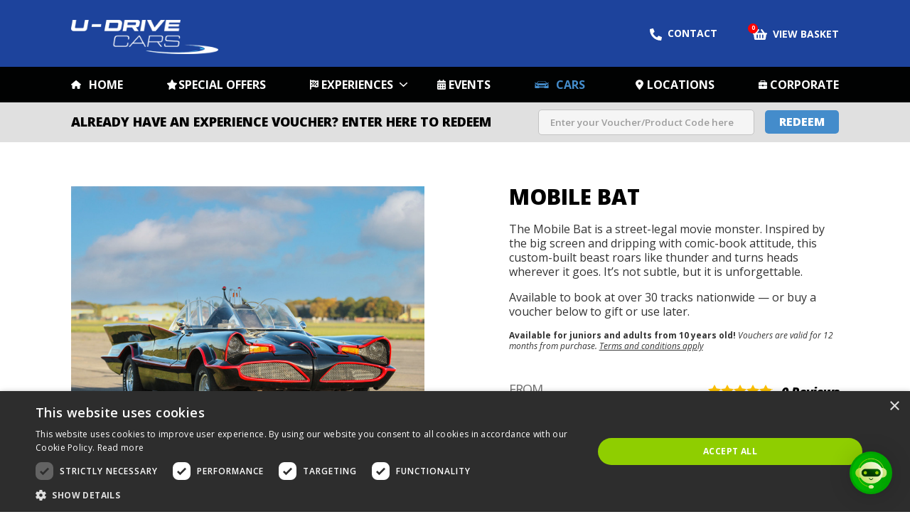

--- FILE ---
content_type: text/html; charset=UTF-8
request_url: https://www.udrivecars.com/cars/super-hero
body_size: 11435
content:
<!DOCTYPE html>
<html lang="en">
<head>
<meta charset="utf-8">
<base href="https://www.udrivecars.com/">
<title>Mobile Bat | Cars</title>

    <meta name="viewport" content="width=device-width" />
<meta name="Description" content="Experience Vehicles Available To Drive From £29">
<meta name="ROBOTS" content="ALL">
<meta name="revisit-after" content="7 Days">
<meta name="author" content="U-Drive">
<link rel="canonical" href="https://www.udrivecars.com/cars/super-hero">
    <meta property="og:type" content="website">
    <meta property="og:site_name" content="U-Drive">
    <meta property="og:title" content="Cars">
    <meta property="og:url" content="https://www.udrivecars.com/cars/super-hero">
    <meta property="og:description" content="">
    <meta property="og:locale" content="en_GB">
    <meta name="twitter:card" content="summary">
    <meta name="twitter:site" content="@u_drive_cars">
<meta property="og:image" content="https://www.carchaseheroes.com/uploads/cch-social.jpg">
<meta name="facebook-domain-verification" content="chtdt350u0vvq70ymrlcqdd90fmzbo" />

<script type="text/javascript">
var BASE_URL = "https://www.udrivecars.com/";
</script>

<link rel="home" href="index">
<link rel="help" href="privacy-policy">

<link rel="stylesheet" href="static/frontend/css/style.css?abcd=1769529175" media="screen">
    <link rel="stylesheet" href="static/frontend/css/responsive.css?abc=1769529179" media="screen">
<link rel="stylesheet" href="static/frontend/css/print.css?v=1729060248" media="print">


<!--[if lt IE 9]>
<script src="static/frontend/js/html5-shiv.js" type="text/javascript"></script>
<![endif]-->
<script src="https://code.jquery.com/jquery-1.10.2.min.js"></script>
<script src="https://code.jquery.com/jquery-migrate-1.2.1.min.js"></script>
<script src="static/frontend/js/searchPreview.js"></script>
<script src="static/frontend/js/index.js?v=1764755657"></script>
<!--[if lt IE 9]>
<script src="static/frontend/js/css3-mediaqueries.js" type="text/javascript"></script>
<![endif]-->

<script>
    var slotCap = 9</script>

<script src="/static/core/jquery/ui/jquery-ui-1.10.3.custom.min.js"></script>
<link rel="stylesheet" href="/static/core/jquery/ui/jquery-ui-1.10.3.custom.min.css" media="screen">

<script src="/static/core/jquery/jquery.maxx.js"></script>

    <link rel="stylesheet" href="/static/core/prettyPhoto/prettyPhoto.css" media="screen">
    <script src="/static/core/prettyPhoto/prettyPhoto.js"></script>


<script type="text/javascript" charset="UTF-8" src="//cdn.cookie-script.com/s/2d5989bf91290b9feffcb50384376d77.js"></script>

<script src="/static/core/nivo-slider3.2/jquery.nivo.slider.pack.js"></script>
<link rel="stylesheet" href="static/frontend/js/nivoslider/nivo-slider.css" media="screen">
<script type="text/javascript">
$(window).load(function() {
    $('#slider').nivoSlider({
        effect: 'fade', // Specify sets like: 'fold,fade,sliceDown'
        animSpeed: 500, // Slide transition speed
        pauseTime: 4000, // How long each slide will show
		slices: 1,
        startSlide: 0, // Set starting Slide (0 index)
		controlNav: true, // 1,2,3... navigation
		directionNav: false
    });
});
</script>





    <script>
        (function(i,s,o,g,r,a,m){i['GoogleAnalyticsObject']=r;i[r]=i[r]||function(){
        (i[r].q=i[r].q||[]).push(arguments)},i[r].l=1*new Date();a=s.createElement(o),
        m=s.getElementsByTagName(o)[0];a.async=1;a.src=g;m.parentNode.insertBefore(a,m)
        })(window,document,'script','//www.google-analytics.com/analytics.js','ga');
        ga('create', 'UA-168413978-1', 'udrivecars.com');
        ga('send', 'pageview');
    </script>


<!--[if lt IE 8]>
        <link rel="stylesheet" type="text/css" href="static/frontend/css/navmenu-ie7.css"  media="screen,projection" />
        <script src="static/frontend/js/navmenu-ie7.js"></script>
        <![endif]-->
        <!--[if gt IE 7]>
        <link rel="stylesheet" type="text/css" href="static/frontend/css/navmenu-w3c.css"  media="screen,projection" />
        <![endif]-->
        <!--[if !IE]> -->
        <link rel="stylesheet" type="text/css" href="static/frontend/css/navmenu-w3c.css"  media="screen,projection" />
        <!-- <![endif]-->

    <!-- Facebook Pixel Code - added 2/1/19 -->
    <script>
    !function(f,b,e,v,n,t,s)
    {if(f.fbq)return;n=f.fbq=function(){n.callMethod?
    n.callMethod.apply(n,arguments):n.queue.push(arguments)};
    if(!f._fbq)f._fbq=n;n.push=n;n.loaded=!0;n.version='2.0';
    n.queue=[];t=b.createElement(e);t.async=!0;
    t.src=v;s=b.getElementsByTagName(e)[0];
    s.parentNode.insertBefore(t,s)}(window,document,'script',
    'https://connect.facebook.net/en_US/fbevents.js');
    fbq('init', '395559937653135');
    fbq('track', 'PageView');
    </script>
    <noscript>
    <img height="1" width="1" src="https://www.facebook.com/tr?id=395559937653135&ev=PageView&noscript=1"/>
    </noscript>
    <!-- End Facebook Pixel Code -->

    <!-- Global site tag (gtag.js) - Google Ads: 719257316 --> 
    <script async src="https://www.googletagmanager.com/gtag/js?id=AW-719257316"></script> 
    <script> window.dataLayer = window.dataLayer || []; function gtag(){dataLayer.push(arguments);} gtag('js', new Date()); gtag('config', 'AW-719257316'); </script>
    
    <!-- Hotjar Tracking Code -->
    <script>
        (function(h,o,t,j,a,r){
            h.hj=h.hj||function(){(h.hj.q=h.hj.q||[]).push(arguments)};
            h._hjSettings={hjid:2149815,hjsv:6};
            a=o.getElementsByTagName('head')[0];
            r=o.createElement('script');r.async=1;
            r.src=t+h._hjSettings.hjid+j+h._hjSettings.hjsv;
            a.appendChild(r);
        })(window,document,'https://static.hotjar.com/c/hotjar-','.js?sv=');
    </script>

    <!-- TikTok Code -->
    <script>
    !function (w, d, t) {
      w.TiktokAnalyticsObject=t;var ttq=w[t]=w[t]||[];ttq.methods=["page","track","identify","instances","debug","on","off","once","ready","alias","group","enableCookie","disableCookie"],ttq.setAndDefer=function(t,e){t[e]=function(){t.push([e].concat(Array.prototype.slice.call(arguments,0)))}};for(var i=0;i<ttq.methods.length;i++)ttq.setAndDefer(ttq,ttq.methods[i]);ttq.instance=function(t){for(var e=ttq._i[t]||[],n=0;n<ttq.methods.length;n++)ttq.setAndDefer(e,ttq.methods[n]);return e},ttq.load=function(e,n){var i="https://analytics.tiktok.com/i18n/pixel/events.js";ttq._i=ttq._i||{},ttq._i[e]=[],ttq._i[e]._u=i,ttq._t=ttq._t||{},ttq._t[e]=+new Date,ttq._o=ttq._o||{},ttq._o[e]=n||{};var o=document.createElement("script");o.type="text/javascript",o.async=!0,o.src=i+"?sdkid="+e+"&lib="+t;var a=document.getElementsByTagName("script")[0];a.parentNode.insertBefore(o,a)};

      ttq.load('C97CHBRC77UC6ALACE9G');
      ttq.page();
    }(window, document, 'ttq');
    </script>

    <!-- Go Live Code -->
    <script> !function() { var t; if (t = window.webbot = window.webbot = window.webbot || [], !t.init) return t.invoked ? void (window.console && console.error && console.error("Snippet included twice.")) : ( t.load =function(e){ var o,n; o=document.createElement("script"); e.type="text/javscript"; o.async=!0; o.crossorigin="anonymous"; o.src="https://botdash.disruptionworks.co.uk/web-bot/script/frame/"+e+"/webbot.js"; n=document.getElementsByTagName("script")[0]; n.parentNode.insertBefore(o,n); }); }(); webbot.load('CLfd3COl51N7kP1oqKTNWogNfbj7EX0CiMjaCKs3'); </script>

    <!-- Spin To Win Code -->
    
    <link rel="shortcut icon" href="/static/frontend/images/ud-favicon.ico" type="image/icon">
    <link rel="icon" href="/static/frontend/images/ud-favicon.ico" type="image/icon">

</head>
<body>
<!-- START - redesign-2024-header -->
<div id="header24">
    <div class="container24">
        
                    <a id="logo24" href="/">
                <img src="/static/frontend/images/udrive-logo.png" alt="U-Drive Cars">
            </a>
            <a id="mobilelogo24" href="/">
                <img src="/static/frontend/images/udrive-logo.png" alt="U-Drive Cars">
            </a>
        
        <div id="headerlinks">
            <a id="contact24" class="scrollToLink" href="#footer24col3">
                <i class="phone"></i>Contact
            </a>
            <a id="basket24" href="/cart">
                <span id="basketcount">0</span>
                <i class="basket"></i>View Basket
            </a>
        </div>
    </div>
</div>

<div id="menubar24">
    <div class="container24">
        <a id="contact24mobile" class="scrollToLink" href="#footer24col3">
            <i class="phone"></i>Contact
        </a>
                <div id="nav-toggle">Menu</div> <!-- Do not delete this line, it's for the responsive navigation -->
            <div id="nav">
        <ul class="toplevelnav">
            
                <li class="   "><a href="index"  title="Home" >Home</a>
                                    </li>
            
                <li class="   "><a href="special-offers" accesskey="6" title="Special offers" >Special Offers</a>
                                    </li>
            
                <li class="haschildren   "><a href="experiences" accesskey="3" title="Experiences" >Experiences</a>
                                                                <div class="subnav">
                            <ul>
                                                                                                        	                                        	<!--</ul><ul>-->
                                                                                <li class="">
                                            <a href="/experiences" >                                                                                            All Experiences                                            </a>
                                        </li>
                                                                                                                	                                        	<!--</ul><ul>-->
                                                                                <li class="">
                                            <a href="/experiences/supercar" >                                                                                            Supercar Experiences                                            </a>
                                        </li>
                                                                                                                	                                        	<!--</ul><ul>-->
                                                                                <li class="">
                                            <a href="/experiences/junior" >                                                                                            Junior Driving Experience                                            </a>
                                        </li>
                                                                                                                	                                        	<!--</ul><ul>-->
                                                                                <li class="">
                                            <a href="/experiences/movie" >                                                                                            Movie Car Experiences                                            </a>
                                        </li>
                                                                                                                	                                        	<!--</ul><ul>-->
                                                                                <li class="">
                                            <a href="/experiences/classic" >                                                                                            Classic Car Experiences                                            </a>
                                        </li>
                                                                                                                	                                        	<!--</ul><ul>-->
                                                                                <li class="">
                                            <a href="/experiences/muscle" >                                                                                            Muscle Car Experiences                                            </a>
                                        </li>
                                                                                                                	                                        	<!--</ul><ul>-->
                                                                                <li class="">
                                            <a href="/experiences/trucks" >                                                                                            Truck & Adventure Experience                                            </a>
                                        </li>
                                                                                                                	                                        	<!--</ul><ul>-->
                                                                                <li class="">
                                            <a href="vip-driving-experiences">                                                                                            VIP Driving Experiences                                            </a>
                                        </li>
                                                                                                                                        </ul>
                        </div>
                                    </li>
            
                <li class="   "><a href="calendar" accesskey="5" title="Events" >Events</a>
                                    </li>
            
                <li class="   "><a href="cars" accesskey="2" title="Cars" class='selected'>Cars</a>
                                    </li>
            
                <li class="   "><a href="locations" accesskey="4" title="Locations " >Locations </a>
                                    </li>
            
                <li class="   "><a href="corporate" accesskey="7" title="Corporate " >Corporate </a>
                                    </li>
                    </ul>
</div>
    </div>
</div>

<div id="voucherWrapper24">
    <div class="container24">
        <span>Already have an experience voucher? <em>Enter here to redeem</em></span>
        <form action="/cars/voucher" method="post" accept-charset="utf-8">
            <input type="text" name="txtVoucher" id="txtVoucher" placeholder="Enter your Voucher/Product Code here">
            <button type="submit">Redeem</button>
        </form>
    </div>
</div>
<!-- END - redesign-2024-header -->
<div id="container" class="cars">

    <div class="clear"></div>

    <!-- START - redesign-2024-innerpage -->
       <div id="topbanner-wrapper">

                        <a name="skiptocontent" id="skiptocontent"></a>

            
            
            <div id="bg-content" class="leftCTA-disabled leftColumn-empty rightColumn-notIncluded cars            carsinner">
                <div id="bg-content-inner">

                    
                                        <div id="left">
                                            </div>

                    <div id="content">
                                                                                                                                    <h1>Mobile Bat | Cars</h1>
                                                            <form action="https://www.udrivecars.com/booking/add" method="post" accept-charset="utf-8" name="booksinglecar" id="booksinglecar">
    <div id="car-page-top-wrapper">

        <div id="car-imagebox" class="newdesign2025">

            
            <div id="hero">
                                    <a href="https://www.carchaseheroes.com/uploads/cars/udrive_img1/MobileBat-main.jpg" rel="prettyPhoto[mixed]">
                        <img src="https://www.carchaseheroes.com/uploads/cars/udrive_img1/MobileBat-main.jpg" alt="Mobile Bat" border="0" />
                    </a>
                            </div>

            <div id="car-page-thumb-wrapper">

                <div class="thumb first">
                                            <a href="https://www.carchaseheroes.com/uploads/cars/udrive_img2/MobileBat-2.jpg" rel="prettyPhoto[mixed]">
                            <img src="https://www.carchaseheroes.com/uploads/cars/udrive_img2/MobileBat-2.jpg" alt="Mobile Bat" border="0" />
                        </a>
                                    </div>

                <div class="thumb second">
                                            <a href="https://www.carchaseheroes.com/uploads/cars/udrive_img3/Bat-11.jpg" rel="prettyPhoto[mixed]">
                            <img src="https://www.carchaseheroes.com/uploads/cars/udrive_img3/Bat-11.jpg" alt="Mobile Bat" border="0" />
                        </a>
                                    </div>

                <div class="thumb last">
                                            <a href="https://www.carchaseheroes.com/uploads/cars/udrive_img4/IMG_4656-2.jpg" rel="prettyPhoto[mixed]">
                            <img src="https://www.carchaseheroes.com/uploads/cars/udrive_img4/IMG_4656-2.jpg" alt="Mobile Bat" border="0" />
                        </a>
                                    </div>

            </div>

            
        </div>

        <div id="car-booking">

            <h1>Mobile Bat</h1>

            <div id="car-body">
                <p>The Mobile Bat is a street-legal movie monster. Inspired by the big screen and dripping with comic-book attitude, this custom-built beast roars like thunder and turns heads wherever it goes. It&rsquo;s not subtle, but it is unforgettable.</p>

<p>Available to book at over 30 tracks nationwide &mdash; or buy a voucher below to gift or use later.</p>

<p style="font-size: 0.85em;"><strong>Available for juniors and adults from 10 years old! </strong><em>Vouchers are valid for 12 months from purchase. <a href="https://www.carchaseheroes.com/terms-and-conditions" style="color: inherit; text-decoration: underline;">Terms and conditions apply</a></em></p>
            </div>

            <div id="car-price-review">

                <div id="price">
                                            <span>From</span>
                        &pound;39                                    </div>

                <div id="review">
                                        <p>
                        
                       <span id="fivestarrating"></span> &nbsp;
                       <a id="reviewtrigger" href="/reviews">0 Reviews</a>
                       <br /><a id="writeareview" href="/cars/write-a-review">Write a Review</a>
                    </p>
                </div>

            </div>

            <div id="offer-whatsincluded" class="newdesign2025">
                <div id="offer-whatsincluded-header">
                    <div id="offer-whatsincluded-header-left">
                        <img src="/static/frontend/images/offers/envelope.svg?v=1" alt="" />
                        Instant email delivery
                    </div>
                    <div id="offer-whatsincluded-header-right">
                        <img src="/static/frontend/images/offers/calendar.svg?v=1" alt="" />
                        Valid for 12 months
                    </div>
                </div>
                <div id="offer-whatsincluded-body">
                    <div id="offer-whatsincluded-body-header">
                        What's Included
                    </div>
                    <div id="offer-whatsincluded-body-main">

                                                    <div id="offer-whatsincluded-cars" class="offer-whatsincluded-body-item">
                                <img src="/static/frontend/images/offers/car.svg" alt="" class="tooltip" title="Number of cars included in this experience" />
                                <p>1 Car</p>
                            </div>
                        
                                                    <div id="offer-whatsincluded-miles" class="offer-whatsincluded-body-item">
                                <img src="/static/frontend/images/offers/race-track.svg" alt="" class="tooltip" title="Distance of the driving experience (or double the distance for a longer experience!)" />
                                <p>3 Miles</p>
                            </div>
                        
                                                    <div id="offer-whatsincluded-venues" class="offer-whatsincluded-body-item">
                                <img src="/static/frontend/images/offers/location-pin.svg" alt="" class="tooltip" title="Number of different venues where you can utilise this experience (United Kingdom)" />
                                <p>32 Venues</p>
                            </div>
                                            </div>
                </div>
            </div>

        </div>

    </div>

    <hr class="pagebreak" />

    <div id="cart-extras">
        <div id="cart-extras-header">Optional Add-Ons</div>
                <div id="cart-extras-body">

            <!-- Ultimate Bundle -->
                            <div class="cart-extras-body-inner cart-extras-body-inner-bundle">
                    <div id="cart-extras-bundle1" class="cart-extras-body-item">
                        <div class="cart-extras-body-item-top">
                            <img src="/static/frontend/images/offers/bundle1-on-white.png" alt="Ultimate Bundle" />
                            <p>Ultimate Bundle</p>
                        </div>
                        <div class="cart-extras-body-item-middle">
                            <p><strong>Includes:</strong> Damage Waiver, Cancellation Cover, Atom Ride, Sighting Lap, and a Photo.</p>
                        </div>
                        <div class="cart-extras-body-item-lower">
                            <div class="cart-extras-body-item-bottom">
                                <strong>Only &pound;89.00</strong> <span class="fadeditalic">RRP &pound;114.00</span>
                            </div>
                            <div class="cart-extras-body-item-button">
                                <a href="chkBundle1">Add</a>
                            </div>
                        </div>
                    </div>
                </div>
            
            <!-- Just in Case Bundle -->
                            <div class="cart-extras-body-inner cart-extras-body-inner-bundle">
                    <div id="cart-extras-bundle2" class="cart-extras-body-item">
                        <div class="cart-extras-body-item-top">
                            <img src="/static/frontend/images/offers/bundle2-on-white.png" alt="Just in Case Bundle" />
                            <p>Just in Case Bundle</p>
                        </div>
                        <div class="cart-extras-body-item-middle">
                            <p><strong>Includes:</strong> Damage Waiver and Cancellation Cover.</p>
                        </div>
                        <div class="cart-extras-body-item-lower">
                            <div class="cart-extras-body-item-bottom">
                                <strong>Only &pound;50.00</strong> <span class="fadeditalic">RRP &pound;59.00</span>
                            </div>
                            <div class="cart-extras-body-item-button">
                                <a href="chkBundle2">Add</a>
                            </div>
                        </div>
                    </div>
                </div>
            
            <div class="cart-extras-body-inner cart-extras-body-inner-multiple">

                
                <div id="cart-extras-double" class="cart-extras-body-item">
                    <div class="cart-extras-body-item-top">
                        <img src="/static/frontend/images/offers/extralaps-on-white.png" alt="" class="tooltip" title="Extend your fun by doubling the distance you are driving for." />
                    </div>
                    <div class="cart-extras-body-item-middle">
                        <p>Double Distance</p>
                    </div>
                    <div class="cart-extras-body-item-bottom">
                        +&pound;29.00                    </div>
                    <div class="cart-extras-body-item-button">
                        <a href="chkExtra3Laps">Add</a>
                    </div>
                </div>

                                    <div id="cart-extras-cancel" class="cart-extras-body-item">
                        <div class="cart-extras-body-item-top">
                            <img src="/static/frontend/images/offers/cancellation-on-white.png" alt="" class="tooltip" title="This cover will allow you to change your booking if you need to re-schedule the day within the 7 days prior to your experience. Please read our <a href='/terms-and-conditions' target='_blank'>Terms &amp; Conditions</a> for a full explanation of what is included by this cover." />
                        </div>
                        <div class="cart-extras-body-item-middle">
                            <p>Cancellation<br />Cover</p>
                        </div>
                        <div class="cart-extras-body-item-bottom">
                            +&pound;30
                        </div>
                        <div class="cart-extras-body-item-button">
                            <a href="chkCancellationCover">Add</a>
                        </div>
                    </div>
                
                <div id="cart-extras-damage" class="cart-extras-body-item">
                    <div class="cart-extras-body-item-top">
                        <img src="/static/frontend/images/offers/insurance-on-white.png" alt="" class="tooltip" title="The damage waiver option covers you for all cars, for the whole day. Please read our Terms & Conditions to make sure you understand your responsibilities and cost if damage is incurred and you have not selected to add the damage waiver to your experience." />
                    </div>
                    <div class="cart-extras-body-item-middle">
                        <p>Damage<br />Waiver</p>
                    </div>
                    <div class="cart-extras-body-item-bottom">
                        +&pound;34.00
                    </div>
                    <div class="cart-extras-body-item-button">
                        <a href="cartDamageWaiver">Add</a>
                    </div>
                </div>

                <div id="cart-extras-sighting" class="cart-extras-body-item">
                    <div class="cart-extras-body-item-top">
                        <img src="/static/frontend/images/offers/sightinglap-on-white.png" alt="" class="tooltip" title="On the day we offer demonstration laps for customers who have not been to this track before. This is conducted in a BMW 330i with a Professional driver at the wheel, showing you the racing line, braking points and basically giving you the knowledge of what's out there so you are not wasting part of your experience learning where you are going." />
                    </div>
                    <div class="cart-extras-body-item-middle">
                        <p>Sighting<br />Laps</p>
                    </div>
                    <div class="cart-extras-body-item-bottom">
                        +&pound;10.00
                    </div>
                    <div class="cart-extras-body-item-button">
                        <a href="cartSightingLap">Add</a>
                    </div>
                </div>

                <div id="cart-extras-hspr" class="cart-extras-body-item">
                    <div class="cart-extras-body-item-top">
                        <img src="/static/frontend/images/offers/hotride-on-white.png" alt="" class="tooltip" title="Swap seats and let one of our professional racing drivers take you out for a spin in a BMW 330i race car, a great experience showing you what a car can really do! You can take this experience yourself or nominate a family member/ friend with you on the day to go out for a wild ride!" />
                    </div>
                    <div class="cart-extras-body-item-middle">
                        <p>Hot<br />Ride</p>
                    </div>
                    <div class="cart-extras-body-item-bottom">
                        +&pound;10.00
                    </div>
                    <div class="cart-extras-body-item-button">
                        <a href="cartHighSpeedPassengerRide">Add</a>
                    </div>
                </div>

                <div id="cart-extras-photos" class="cart-extras-body-item">
                    <div class="cart-extras-body-item-top">
                        <img src="/static/frontend/images/offers/photos-on-white.png" alt="" class="tooltip" title="Have your photo taken in the car!" />
                    </div>
                    <div class="cart-extras-body-item-middle">
                        <p>Photo</p>
                    </div>
                    <div class="cart-extras-body-item-bottom">
                        +&pound;10.00
                    </div>
                    <div class="cart-extras-body-item-button">
                        <a href="chkPhoto">Add</a>
                    </div>
                </div>

            </div>

        </div>
    </div>

    <div id="cart-extras-hidden" data-type="cars">

                <label for="chkBundle1">Ultimate Bundle (Bundle 1)</label>
        <input type="checkbox" name="chkBundle1" id="chkBundle1" value="89.00" data-item="extra-bundle1" 
         />

        <label for="chkBundle2">Just in Case Bundle (Bundle 2)</label>
        <input type="checkbox" name="chkBundle2" id="chkBundle2" value="50.00" data-item="extra-bundle2" 
         />

        <label for="chkCancellationCover">Cancellation Cover</label>
        <input type="checkbox" name="chkCancellationCover" id="chkCancellationCover" value="30" data-item="cancellation-cover" 
         />            

        <label for="cartDamageWaiver">Damage Waiver</label>
        <input type="checkbox" name="cartDamageWaiver" id="cartDamageWaiver" value="34" data-item="insurance"
         />

        <label for="cartSightingLap">Sighting Laps</label> 
        <input type="checkbox" name="cartSightingLap" id="cartSightingLap" value="10" data-item="sighting-lap" 
         />

        <label for="cartHighSpeedPassengerRide">Hot Ride</label>
        <input type="checkbox" name="cartHighSpeedPassengerRide" id="cartHighSpeedPassengerRide" value="10" data-item="passengerRide" 
         /> 

                <label for="chkExtra3Laps">Double Distance</label>
        <input type="checkbox" name="chkExtra3Laps" id="chkExtra3Laps" value="29.00" />

        <label for="chkPhoto">Photo</label>
        <input type="checkbox" name="chkPhoto" id="chkPhoto" value="10" />

    </div>

    <div id="carbookingbuttons">
        <div class="experience-box-buttons">
            <a id="booknowbutton" href="/cart">Book Now</a>
                        
                <a href="/special-offers/the-mobile-bat-driving-experience">Buy Voucher</a>            
                    </div>
    </div>

    <div id="carbookingdropdowns">

        <div id="messageWrapper" class="errorMsg xxx"></div>

        <div id="extraMessageWrapper" class="importantMessage"></div>
        <div id="selectionwarning"></div> 

        <div id="location">
            <select name="ddlTracks" id="ddlTracks" readonly>
                <option value="-1">Select track</option>
                                    <option value="1" >Abingdon, Oxfordshire</option>
                                    <option value="3" >Blyton Park, Lincoln</option>
                                    <option value="7" >Bicester Heritage, Oxford</option>
                                    <option value="27" >Northampton Runway</option>
                                    <option value="44" >Carver, Essex</option>
                                    <option value="45" >Haverfordwest, West Wales</option>
                                    <option value="53" >Lake District Airport, Carlisle</option>
                            </select>
                    </div>

        
        <div id="trackdate">
            <select name="ddlDates" id="ddlDates" readonly>
                <option value="-1">Select event</option>
                                    <option value="1374" >Thursday 2nd April 2026</option>
                                    <option value="1375" >Friday 3rd April 2026</option>
                                    <option value="1376" >Thursday 2nd April 2026 *EASTER HOLIDAYS*</option>
                                    <option value="1377" >Friday 3rd April 2026 *EASTER HOLIDAYS*</option>
                                    <option value="1378" >Saturday 4th April 2026 *EASTER HOLIDAYS*</option>
                                    <option value="1398" >FRIDAY 26TH JUNE 2026</option>
                                    <option value="1400" >Monday 4th May 2026 *BANK HOLIDAY*</option>
                                    <option value="1399" >Sunday 3rd May 2026</option>
                                    <option value="1396" >Saturday 2nd May 2026</option>
                                    <option value="1415" >Saturday 21st March 2026</option>
                                    <option value="1416" >Sunday 22nd March 2026</option>
                                    <option value="1427" >FRIDAY 6TH MARCH 2026</option>
                                    <option value="1432" >Friday 10th July 2026</option>
                                    <option value="1433" >Saturday 11th July 2026</option>
                                    <option value="1434" >Sunday 12th July 2026</option>
                                    <option value="1437" >Saturday 20th June 2026</option>
                                    <option value="1438" >Saturday 20th June 2026</option>
                                    <option value="1439" >Sunday 21st June 2026</option>
                                    <option value="1466" >Friday 29th May 2026</option>
                                    <option value="1467" >Saturday 30th May 2026</option>
                            </select>
            
            <select name='ddlSlot' id='ddlSlot_30' class="ddlSlot" >
                <option value="-1">Select slot</option>
                            </select>
        </div>

        <div id="checkout">
            <input type="hidden" name="hdnCar" id="hdnCar" value="30" />
            <input type="hidden" name="hdnTrack" id="hdnTrack" value="" />
            <input type="hidden" name="hdnDate" id="hdnDate" value="" />
            <input type='hidden' name="hdnUseVoucher" id='hdnUseVoucher' value='' />
            <input type="hidden" name="hdnEventSurcharge" id="hdnEventSurcharge" value="0" />
            <input type="hidden" name="hdnShowInitialSlotOption" id="hdnShowInitialSlotOption" value="1" />
            <input type="hidden" name="hdnLapsNumber" id="hdnLapsNumber" value="3" />
            
            <input type="submit" value="Checkout" id="btnAdd2Cart" class="showasbutton" />     

        </div>

    </div>

</form>


<div id="car-infopanel" class="newdesign2025">

    <div id="infopanel-tabs" class="">

        <div class="field firsttab">
            <div class="field-label">The Car</div> 
            <div class="field-items">
                                    <div class="field-items-wrapper">
                        <div class="field-items-left">
                            <img src="https://www.carchaseheroes.com/uploads/cars/img5/MobileBat-4.jpg" alt="Mobile Bat" border="0" />
                        </div>
                        <div class="field-items-right">
                            <p align="center" style="text-align:center; margin-right:0cm; margin-left:0cm"><span style="font-family:Arial,Helvetica,sans-serif;"><span style="font-size:14px;">Before it was that very special car, which we like to call the Super Hero car, it was a 1955 Lincoln Futura concept car. The concept car debuted at the Chicago auto show in January 1955. In 1959, the Futura made its film debut in the MGM movie &#39;It started with a kiss&#39;. After that, the car would have been forgotten and perhaps destroyed, as most show cars of that time were. However, it was later sold to car customiser George Barris. Despite the cars original cost of $250,000, the Lincoln Futura was sold to Barris for $1 by Ford motor company. Over time, it was parked behind Barris&#39; north Hollywood shop, where it sat idle for several years and was allowed to deteriorate.</span></span></p>

<p align="center" style="text-align:center; margin-right:0cm; margin-left:0cm"><span style="font-family:Arial,Helvetica,sans-serif;"><span style="font-size:14px;">In 1965, a tv show producer William Dozier approached George Barris to see if he was interested in building the Super Hero car and he was given three weeks to complete the project. Seeing the bat-like qualities his 1955 Lincoln Futura concept car already had, George knew it was the perfect answer to the quandary 20th Century Fox has created. On October 11th&nbsp;1965, the Super Hero car was completed and delivered to Fox, where it made its television debut on January 12th, 1966. It was considered so valuable at the time, it was insured for $125,000</span></span></p>

<p align="center" style="text-align:center; margin-right:0cm; margin-left:0cm"><span style="font-family:Arial,Helvetica,sans-serif;"><span style="font-size:14px;">The car sold for $4.2 million in 2013 at an auction, setting a record for a TV and Movie car.</span></span></p>

<p align="center" style="text-align:center; margin-right:0cm; margin-left:0cm"><span style="font-family:Arial,Helvetica,sans-serif;"><span style="font-size:14px;">So, are you going to be one of the caped crusaders? Come and take a drive!</span></span></p>
                        </div>
                    </div>
                 
            </div>
        </div>

        <div class="field">
            <div id="downloads" class="field-label">Vehicle Stats</div>
            <div class="field-items">
                                    <div class="field-items-wrapper">
                        <div class="field-items-left">
                            <img src="https://www.carchaseheroes.com/uploads/cars/img6/MobileBat-5.jpg" alt="Mobile Bat" border="0" />
                        </div>
                        <div class="field-items-right">
                            <p style="text-align: center;"><span style="font-family:Arial,Helvetica,sans-serif;"><span style="font-size:14px;">&nbsp;</span></span></p>

<p style="text-align: center;"><span style="font-family:Arial,Helvetica,sans-serif;"><span style="font-size:14px;">Vehicle - Super Hero</span></span></p>

<p style="text-align: center;"><span style="font-family:Arial,Helvetica,sans-serif;"><span style="font-size:14px;">Power Unit - 368 Cu 6.0L</span></span></p>

<p style="text-align: center;"><span style="font-family:Arial,Helvetica,sans-serif;"><span style="font-size:14px;">Horsepower - 250 bhp</span></span></p>

<p style="text-align: center;"><span style="font-family:Arial,Helvetica,sans-serif;"><span style="font-size:14px;">Transmission - LHD Automatic</span></span></p>

<p style="text-align: center;"><span style="font-family:Arial,Helvetica,sans-serif;">&nbsp;</span></p>

<p style="text-align: center;"><span style="font-family:Arial,Helvetica,sans-serif;">Made Famous By - Being the first Batmobile in the original TV show and movie.</span></p>
                        </div>
                    </div>
                            </div>
        </div>

        <div class="field">
            <div class="field-label" id="reviewtab">Reviews</div>
            <div class="field-items">
            <p>No reviews as of yet.</p>            </div>
        </div>

        
    </div>

    <div id="jsm-tabs-body"></div>

</div>

<div id="driversclub-signup" class="premiumevents">
    <div id="driversclub-signup-inner">
        <div id="driversclub-signup-left">Sign up to our drivers club to receive exclusive offers</div>
        <!-- START - MailerLite Form -->
        <div class="ml-embedded" data-form="HendVf"></div>
        <script>
            (function(w,d,e,u,f,l,n){w[f]=w[f]||function(){(w[f].q=w[f].q||[])
            .push(arguments);},l=d.createElement(e),l.async=1,l.src=u,
            n=d.getElementsByTagName(e)[0],n.parentNode.insertBefore(l,n);})
            (window,document,'script','https://assets.mailerlite.com/js/universal.js','ml');
            ml('account', '1303907');
        </script>
        <!-- END - MailerLite Form -->
    </div>
</div>


    <div id="testimonials-wrapper">
        <h3>The perfect day <br />out for all high speed thrill seekers!</h3>
        <div id="testimonials-carousel" class="owl-carousel">

                            <div class="testimonials-carousel-box">
                    Amazing experience                </div>
                            <div class="testimonials-carousel-box">
                    Amazing day. Daughter loved her triple junior sports car experience. Loved it that much wanted more laps. Highly recommended, very friendly staff and instructors. Definitely will be visiting again ????                </div>
                            <div class="testimonials-carousel-box">
                    Had a go in this today at RAF Honington, this thing is an animal a must drive for any petrol head.                </div>
                            <div class="testimonials-carousel-box">
                    Went out with Gary in this today at RAF Honington what a great car combined with a great instrutor (Gary) had a real blast in this thing.
I'll be back for more                </div>
                            <div class="testimonials-carousel-box">
                    Absolutely fantastic experience with a great instructor (Gary). Will definitely be back for more.                </div>
                            <div class="testimonials-carousel-box">
                    Brilliant thanks so much for a great experience! Thanks to Dan the instructor also.                </div>
            
        </div>
    </div>

        <link rel="stylesheet" href="static/frontend/js/owl-carousel-2024/assets/owl.carousel.min.css" />
    <script src="static/frontend/js/owl-carousel-2024/owl.carousel.min.js"></script>




<div id="modal-junior" class="modal-overlay">
    <div class="modal-overlay-inner">
        <a class="modal-overlay-close" href="/">+</a>        
        <div class="modal-overlay-hero-mobile" style="background-image:url(https://www.carchaseheroes.com/uploads/premium_overlays/)"></div>              
        <div class="modal-overlay-inner-text"> 
                                         
        </div>
        <div class="modal-overlay-hero" style="background-image:url(https://www.carchaseheroes.com/uploads/premium_overlays/)"></div>  
    </div>
</div>

<div id="modal-fulllicence" class="modal-overlay">
    <div class="modal-overlay-inner">
        <a class="modal-overlay-close" href="/">+</a>        
        <div class="modal-overlay-hero-mobile" style="background-image:url(https://www.carchaseheroes.com/uploads/premium_overlays/)"></div>              
        <div class="modal-overlay-inner-text"> 
                                         
        </div>
        <div class="modal-overlay-hero" style="background-image:url(https://www.carchaseheroes.com/uploads/premium_overlays/)"></div>  
    </div>
</div>

<div id="modal-premium" class="modal-overlay">
    <div class="modal-overlay-inner">
        <a class="modal-overlay-close" href="/">+</a>        
        <div class="modal-overlay-hero-mobile" style="background-image:url(https://www.carchaseheroes.com/uploads/premium_overlays/Premium_Lightbox.jpg)"></div>              
        <div class="modal-overlay-inner-text"> 
                       
                <h3>Premium Events</h3> 
                        <p>Premium Events are focussed on giving you more access and more time with the cars, all while allowing you to drive the most prestigious circuits in the country. With limited driver numbers, these exclusive events mean you can utilise the full capacity of the cars and circuits at the fraction of the cost of a track day package from the venues themselves.</p><ul>
    <li id="iconiccircuits">Iconic Circuits</li>
    <li id="limiteddrivers">Limited Driver Numbers</li>
    <li id="moretimeontrack">More Time On Track</li>
</ul>    
<div class="modal-overlay-inner-buttons"> 
    <a href="/premium-events">See More</a>
    <a class="modal-button-close" href="/premium-events">Go Back</a>
</div>                 
        </div>
        <div class="modal-overlay-hero" style="background-image:url(https://www.carchaseheroes.com/uploads/premium_overlays/Premium_Lightbox.jpg)"></div>   
    </div>
</div>
<script type="text/javascript" src='https://www.udrivecars.com/static/frontend/js/scripts.js?1769554405'></script>
<script type="text/javascript" src='https://www.udrivecars.com/static/frontend/js/cars.js'></script>

<script type="text/javascript">
$(document).ready(function(){

    $('.tooltip').tooltip({
        track: true
    });

    $('#reviewtrigger').click(function(){
        $("#reviewtab").trigger("click");
        $('html, body').animate({
            scrollTop: $("#infopanel-tabs").offset().top
        }, 500);
        return false;
    });

    // Check slot max and gap - Mar 2024
    $(document).on('change', '.ddlSlot', function () {

        $('#selectionwarning').html('').hide();
        $('#btnAdd2Cart').show();

        var selectedSlot = $(this).val();
        var lastHourIs = $('input[name="hdnLastHourIs"]').val();
        var lastHourBookedCount = $('input[name="hdnLastHourBookedCount"]').val();
        var currentCartSlotCount  = $('input[name="hdnCartSlotCount'+selectedSlot+'"]').val();

        // var cartslotcount = [];
        var currentGap = 0;

        $('input.cartslotcount').each(function() {
            var thisValue = $(this).val();
            if(thisValue > 0){
                var thisNameValue = $(this).attr('name').replace('hdnCartSlotCount','');
                // cartslotcount.push(thisValue);
                // console.log('selectedSlot: '+selectedSlot+', thisValue: '+thisValue+', selectedSlot - thisValue:'+(selectedSlot - thisValue));
                var thisGap = Math.abs(selectedSlot - thisNameValue);
                if( (thisNameValue > 0) && (currentGap < thisGap) ){
                    currentGap = thisGap;
                }   
            }
        });

        // console.log('selectedSlot: '+selectedSlot);

        // if (lastHourIs != undefined){
        //   console.log('lastHourIs: '+lastHourIs);  
        // }
        // if (lastHourBookedCount != undefined){
        //   console.log('lastHourBookedCount: '+lastHourBookedCount);  
        // }
        // if (currentCartSlotCount != undefined){
        //   console.log('currentCartSlotCount: '+currentCartSlotCount);  
        // }
        // if (currentGap != undefined){
        //   console.log('currentGap: '+currentGap);  
        // }

        // #selectionwarning
        var hideSubmit = false;
        var throwErrorMessage = ''; '<p>&nbsp;</p>';

        //  Only allow 4 cars per hour
        if(currentCartSlotCount > 3){
            hideSubmit = true;
            throwErrorMessage = throwErrorMessage + '<div class="xxx">Sorry! You already have the maximum number of cars selected for this time slot, please select a different time.</div>';
        }

        //  Only allow 3 cars on the last hour
        if(selectedSlot == lastHourIs){
            if(lastHourBookedCount > 2){
                hideSubmit = true;
                throwErrorMessage = throwErrorMessage + '<div class="xxx">Sorry! You can only select 3 cars for the last hour of the day due to circuit curfews, please select a different time.</div>';
            }
        }

        //  Check gap between this slot and existing slots
        if(currentGap > 1){
            throwErrorMessage = throwErrorMessage + '<div class="xxx">Heads up! The gap between your chosen time slots will be '+currentGap+' hours. You may be waiting for a while... Consider selecting a different time?</div>';
        }

        //
        if(throwErrorMessage != '<p>&nbsp;</p>'){ 
            $('#selectionwarning').html(throwErrorMessage).fadeIn(300);
        }

        if(hideSubmit){
            $('#btnAdd2Cart').hide();
        }

    });

    $('#booknowbutton').click(function(e){
        e.preventDefault();

    });

    $('#booknowbutton').on('click', function() {
      $('#carbookingdropdowns').slideToggle(300);
    });

})
</script>

                                                                                                                        </div>

                                        
                    <div class="clear"></div>

                </div>
            </div>

        </div>
<!-- END - redesign-2024-innerpage -->
</div>

<!-- START - redesign-2024-footer -->
<footer id="footer24">
    <div id="footerskew"></div>
    <div class="container24">
        <div id="footer24col1" class="footer24col">
            <ul>
                <li><a href="/">Home</a></li>
                <li><a href="/special-offers">Special Offers</a></li>
                <li><a href="/experiences">Experiences</a></li>
                <li><a href="/calendar">Events</a></li>
                <li><a href="/cars">Cars</a></li>
                <li><a href="/locations">Locations</a></li>
                <li><a href="/site-map">Site Map</a></li>
            </ul>
        </div>
        <div id="footer24col2" class="footer24col">
            <ul>
                <li><a href="/reviews">Reviews</a></li>
                <li><a href="/faqs">FAQ's</a></li>
                <li><a href="https://www.carchaseheroes.com/staff-login">Staff Login</a></li>
                <li><a href="/terms-and-conditions">T&amp;C's</a></li>
                <li><a href="/privacy-policy">Privacy Cookies</a></li>
                <li><a href="/fees-and-charges">Fees &amp; Charges</a></li>
            </ul>
        </div>
        <div id="footer24col3" class="footer24col">
            <h5>Get in Touch</h5>
            <a id="footer24phone" href="tel:01869277112"><i class="phone"></i>01869 277112</a>
            <a id="footer24email" href="/cdn-cgi/l/email-protection#6d020b0b040e082d18091f041b080e0c1f1e430e0200"><i class="email"></i><span class="__cf_email__" data-cfemail="c0afa6a6a9a3a580b5a4b2a9b6a5a3a1b2b3eea3afad">[email&#160;protected]</span></a>
            <div id="footer24socials">
                <a id="footer24fb" href="https://www.facebook.com/udrivecarsltd" target="_blank">Join us on Facebook</a>
                <a id="footer24in" href="https://www.instagram.com/udrivecars/" target="_blank">Follow us on Instagram</a>
                <a id="footer24yt" href="https://www.youtube.com/@udrivecars431" target="_blank">Watch us on YouTube</a>
            </div>
        </div>
        <div id="footer24col4" class="footer24col">
            <img id="footer-armedforces-logo" src="/static/frontend/images/footer/armedforcescovenant.png" alt="Armed Forces Covenant">
        </div>
        <div id="footer24col5" class="footer24col">
            <img id="footer-cch-logo" src="/static/frontend/images/udrive-logo.png" alt="U-Drive Cars">
            <img id="footer-blendini-logo" src="/static/frontend/images/footer/blendini-motorsport.svg" alt="Blendini Motorsport">
        </div>
    </div>
</footer>
<!-- END - redesign-2024-footer -->

<footer id="footer24mobile">
    <div class="container24">
        <div id="footer24socials">
            <a id="footer24fb" href="https://www.facebook.com/udrivecarsltd" target="_blank">Join us on Facebook</a>
            <a id="footer24in" href="https://www.instagram.com/udrivecars/" target="_blank">Follow us on Instagram</a>
            <a id="footer24yt" href="https://www.youtube.com/@udrivecars431" target="_blank">Watch us on YouTube</a>
        </div>
        <div id="footer24mobilemid">
            <h5>Get in Touch</h5>
            <a id="footer24phone" href="tel:01869277112"><i class="phone"></i>01869 277112</a>
            <a id="footer24email" href="/cdn-cgi/l/email-protection#335c55555a5056734657415a4556505241401d505c5e"><i class="email"></i><span class="__cf_email__" data-cfemail="f09f9696999395b085948299869593918283de939f9d">[email&#160;protected]</span></a>
            <ul>
                <li><a href="/reviews">Reviews</a></li>
                <li><a href="/faqs">FAQ's</a></li>
                <li><a href="https://www.carchaseheroes.com/staff-login">Staff Login</a></li>
                <li><a href="/terms-and-conditions">T&amp;C's</a></li>
                <li><a href="/privacy-policy">Privacy Cookies</a></li>
                <li><a href="/fees-and-charges">Fees &amp; Charges</a></li>
                <li><a href="/site-map">Site Map</a></li>
            </ul>
        </div>
        <div id="footer24mobilebottom">
            <img id="footer-cch-logo" src="/static/frontend/images/udrive-logo.png" alt="U-Drive Cars">
            <img id="footer-armedforces-logo" src="/static/frontend/images/footer/armedforcescovenant.png" alt="Armed Forces Covenant">
            <img id="footer-blendini-logo" src="/static/frontend/images/footer/blendini-motorsport.svg" alt="Blendini Motorsport">
        </div>
        <div id="footer24mobilecopyright">
            &copy; 2026 Car Chase Heroes - All Rights Reserved
        </div>
    </div>
</footer>
<div id="imagepreloadbox">
    <img src="/static/frontend/images/header/green-home.svg" alt="Home Hover" />
    <img src="/static/frontend/images/header/green-star.svg" alt="Special Offer Hover" />
    <img src="/static/frontend/images/header/green-flag.svg" alt="Experiences Hover" />
    <img src="/static/frontend/images/header/green-calendar.svg" alt="Events Hover" />
    <img src="/static/frontend/images/header/green-car.svg" alt="Cars Hover" />
    <img src="/static/frontend/images/header/green-location.svg" alt="Locations Hover" />
    <img src="/static/frontend/images/homepage/left-arrow-hover.svg" alt="Left Arrow Hover" />
    <img src="/static/frontend/images/homepage/right-arrow-hover.svg" alt="Right Arrow Hover" />
</div>

<script data-cfasync="false" src="/cdn-cgi/scripts/5c5dd728/cloudflare-static/email-decode.min.js"></script></body>
</html>

--- FILE ---
content_type: text/css
request_url: https://www.udrivecars.com/static/frontend/css/style.css?abcd=1769529175
body_size: 41569
content:
@import url(https://fonts.googleapis.com/css?family=Open+Sans:400italic,500italic,700italic,800italic,400,600,800,700);


/* Redefined Tags  */
body {
    margin: 0;
    padding: 0;
    font-family: 'Open Sans';
    font-weight: 800;
    text-align: left;
    color: #333;
    background:#000 url('../images/bg-carchase-body.gif') repeat 0 0;
    /*background: #f0f url(../images/dummy-bg-1.jpg) no-repeat center top;*/
    font-size:62.5%; /* sets starting font size to 10px (62.5% of 16px which is browser default) */
}

h1 {
    margin: 0px 0px 20px 0px;
    padding:0px 0px 0px 0px;
    font-size: 2em;
    color:#000000;
    line-height:30px;
    text-transform: uppercase;
    /* font-style: italic; */
    font-weight: 800;
}

#content h1 { display:none; }

.corporate #content h1, .faqs #content h1, .site-map #content h1, .about-us #content h1, .news #content h1, .privacy-policy #content h1{
    display:block;
}

#container.index h1, h3 {
    margin:0px;
}

#container.index h2 {
    margin:15px 0px 18px 0px;
}

h2 {
    color:#333333;
    /* font-style: italic; */
    font-weight: 600;
    font-size:1.2em;
    margin:30px 0px 18px 0px;
    line-height: 20px;
}

h2.innertitle {
    color:#fff;
    margin:0 3% 30px 0;
    font-size: 3.1em;
    font-weight: 800;
    text-transform: uppercase;
    letter-spacing: -2px;
    width: 28%;
    line-height: 37px;
    float: left;
    clear: both;
}
h2.innertitle span {
    color:#448ccb;
    text-shadow:3px 3px #000;
}

.ontheday-udrive h2.innertitle span {
    color:#34a3dc;
    text-shadow:3px 3px #000;
}

h3 {
    font-style: normal;
    font-weight: 700;
    font-size: 1.3em;
    color: #333;
    margin:30px 0px 18px 0px;
}

h4, h6 {
    margin: 0 0 0.5em;
    padding: 0;
    font-size: 1.6em;
    color: #fff;
    text-transform: uppercase;
    /* font-style: italic; */
    font-weight: 800;
    line-height: 1;
    letter-spacing: -1px;
}

p {
    margin:0;
    padding:5px 0px;
}
p.white { color:#fff; }

a, a:link, a:active, a:visited {
    color:#000;
}

a:hover {
    color: #666;
}

a img {
    border:none;
}

img {
    max-width: 100%;
    height:auto;
    display: block;
}

ul {
    margin:0px 0px 20px 0px;
    padding:0px;
}

li {
    margin:0;
    padding:4px 0px 6px 25px;
    list-style-type:none;
    line-height:19px;
}

hr {
    margin:10px 0px;
    padding:0;
    height:1px;
    line-height:1px;
    border-top:1px solid #000;
    background:#FFF;
}

blockquote{
    clear:both;
    margin:15px 0px;
    padding:25px 30px 25px 55px;
    background: #f5f3f3 url(../images/open-quote.png) 15px 20px no-repeat;
    background-size: 30px 30px;
    font-size:1.1em;
    font-weight:600;
    /* font-style: italic; */
    color:#000;
    text-transform: uppercase;
    line-height:22px;
}

blockquote strong{
    font-size:1em;
    margin-top:10px;
    display:block;
    text-transform:initial;
    font-weight: 600;
    font-style: normal;
    color: #999;
}

.closequote{
    margin:0px;
    border:none !important;
    vertical-align:text-top;
}





abbr[title], acronym[title] {
    border-bottom: 1px dotted;
    cursor: help;
}

/*******************************************************************************************************************/
/* AUTOMATIC "EXTERNAL LINK" AND "ANCHOR" ICONS FOR SUCH LINKS */
#content a[id]:not([href]), #content a[id][href=""], #content a[id][href*="#"], #content a[id].anchor,
#fullcontent a[id]:not([href]), #fullcontent a[id][href=""], #fullcontent a[id][href*="#"], #fullcontent a[id].anchor
{
    cursor: pointer;
    color: inherit;
    text-decoration: inherit;
}
#content a[id]:not([href]):after, #content a[id][href=""]:after, #content a[id][href*="#"]:after, #content a[id].anchor:after,
#fullcontent a[id]:not([href]):after, #fullcontent a[id][href=""]:after, #fullcontent a[id][href*="#"]:after, #fullcontent a[id].anchor:after
{
    width: 30px;
    padding: 0px 5px;
    margin-left: 0px;
    content: "¶";
    visibility: hidden;
}
#content a[id]:not([href]):hover:after, #content a[id][href=""]:hover:after, #content a[id][href*="#"]:hover:after, #content a[id].anchor:hover:after,
#fullcontent a[id]:not([href]):hover:after, #fullcontent a[id][href=""]:hover:after, #fullcontent a[id][href*="#"]:hover:after, #fullcontent a[id].anchor:hover:after
{
    visibility: visible;
    opacity: 0.7;
}
#content a[href][target="_blank"]:after, #fullcontent a[href][target="_blank"]:after
{
    content: "";
    width: 16px;
    height: 12px;
    position: relative;
    top: -3px;
    display: inline-block;
    background: url(/static/core/jquery/ui/images/ui-icons_222222_256x240.png) -32px -80px no-repeat;
}
#content a[href][target="_blank"]:hover:after, #fullcontent a[href][target="_blank"]:hover:after
{
    background-image: url(/static/core/jquery/ui/images/ui-icons_ef8c08_256x240.png);
}

#content .twitter a[href][target="_blank"]:after { display:none; }

/*******************************************************************************************************************/
/* PAGE STRUCTURE*/
#left {
    display: none;
    width: 225px;
    float: left;
    margin-right: 25px;
}

#container {
    display:block;
    width: 980px;
    margin: 0px auto;
    padding:0px;
    text-align: left;

    position: relative;
}

#content {
    margin:0px;
    width: 550px;
    float:left;
    display:block;
    font-size:1.4em; /* 1.2em resets default body font size to 12px */
    /*min-height: 500px;*/
}

#content p, #termsbody p {
    font-weight: 200;
}

#content > p > a {
    font-weight: 600;
}

#content ul {

}


#content li, #termsbody li {
    list-style-type: disc;
    margin: 0px 0px 0px 20px;
    font-weight:200;
    padding: 0px 0px 6px 0px;
}

#content > p > img {
    float:right;
    margin:3px 0px 20px 20px;
}

.leftColumn-notEmpty.rightColumn-included #content { width:435px; }
.leftColumn-empty.rightColumn-notIncluded #content { width:100%; } /*width: auto; for some reason width auro was allowing items to show outside the box */

/*#bg-content.carsinner #content { 
    width: 96%;
    margin: 0 auto;
    float: none;
}*/

.leftCTA-enabled #subnav {
    width: auto;
    float: none;
    margin-right: 0;
}

#content.rightColumn-notIncluded {
    width: 100% !important;
    min-height: 0;
}

.leftCTA-enabled #content {
    margin: 0px 10px 20px 0px;
    padding: 0px;
}

#fullcontent {
    margin:0px;
    padding: 0px 20px 0 0;
    width: 675px;
    display:block;
    float:left;
    overflow:hidden;
    min-height:515px;
    font-size:1.2em; /* resets default body font size to 12px */
}

#fullcontent.leftCTA-disabled.rightColumn-notIncluded {
    width: 100%;
    padding: 0;
}

#content #content-left { float:left; width:37%; margin:0 3% 0 0; }
#content #content-right { float:right; width:58%; background: #000; }

#content #content-left h2 {
    color:#000;
    font-size:1.8em;
    font-weight:900;
    letter-spacing: -1px;
    line-height: 1.1;
    margin: 0 0 0.5em;
    text-transform: uppercase;
}
#content #content-left h3 {
    color: #333;
    /* font-style: italic; */
    line-height: 1.3;
    margin: 0;
    text-transform: uppercase;
}
#content #content-left p {
    color: #333;
    font-size: 1.1em;
    letter-spacing: 0;
    line-height: 1.2;
    padding: 0.5em 0 0.3em;
}

#right {
    display:block;
    width: 290px;
    margin: 0 0 0 25px;
    padding:0px;
    float:right;
    overflow:hidden;
}

.leftCTA-enabled #right {
    width: 225px;
    margin: 0px;
}

#breadcrumbs {
    display:block;
    padding:10px 50px 0px 50px;
    font-size: 1.2em;
    color:#99999a;
    overflow:hidden;
    float: left;
    font-weight: 200;
}

#breadcrumbs a {
    text-decoration:none;
}

#bg-content {
    padding:2% 2.5% 2.5%;
    background: #fff;
    /*background: #f0f url(../images/dummy-bg-3.jpg) no-repeat center -7px;*/
}
#bg-content.cars { background:#fff url(../images/bg-content-cars.blank-160.gif) no-repeat center top; }
#bg-content.booking, #bg-content.carsinner, #bg-content.cart { background:#fff; }
#bg-content.calendar-of-events, #bg-content.reviews, #bg-content.locations, #bg-content.thank-you, #bg-content.cars {
    background:#fff url(../images/bg-content-cars.gif) no-repeat center top;
    background-size: contain;
}
#bg-content.cars.carsinner { background:#fff; }
/*#bg-content.cars { background:#fff url(../images/dummy-bg-5.jpg) no-repeat center top; }*/
#bg-content.special-offers {
    /*background:#fff url(../images/bg-content-offers-christmas.jpg) no-repeat center top;*/
    /*background:#fff url(../images/bg-content-offers-black-friday2.jpg) no-repeat center top;*/
    /*background-size: contain;*/
    /* Oct 2024 - New Special Offers Layout - No longer need this bit */
    /*background:#fff url(../images/bg-content-cars.gif) no-repeat center top;*/
    /*background-size: contain;*/
}

#bg-content-inner {
    padding:3%; /* was 30px; */
}
#bg-content.special-offers #bg-content-inner, 
#bg-content.carsinner #bg-content-inner, 
#bg-content.booking #bg-content-inner,
#bg-content.cart #bg-content-inner {
    padding:3% 0 0;
}

#content>p, #fullcontent>p {
    line-height: 19px;
    padding: 0px;
    margin-bottom: 20px;
    font-size: 1.1em;
}

#bg-content.reviews #content > p a {
    color:#448ccb;
    text-shadow:1px 1px #fff;
    text-transform: uppercase;
    /* font-style: italic; */
    letter-spacing: -1px;
    text-decoration:none;
    font-weight: 800;
}
#bg-content.reviews #content > p a:hover {
    color:#fff;
    text-shadow:1px 1px #448ccb;
}

.linkedinbutton {
    width: 85px;
    height: auto;
    float:right;
    margin:0px;
    position:absolute;
    top:84px;
    right:15px;
}



/*******************************************************************************************************************/
/*SITE SPECIFIC */

.brightgreen {color: #448ccb;}



/*******************************************************************************************************************/
/*MAIN NAVIGATAION */
#nav {
    margin: 0px 0px 0px 0px;
    padding:0px 0px 0px 0px;
    background-color:#FFFFFF;
    float:right;
    display:block;
    overflow:visible;
    width:100%;
    border-bottom: 1px solid #7C9339;
}

#nav a.selected  {
    background-color:#448ccb;
}

#nav-toggle {
    display: none;
    background: #000 url('../images/icon-menu-white.png') no-repeat;
    background-size: 25px;
    padding: 7px 10px 7px 18px;
    color: #000;
    cursor: pointer;
    font-weight: bold;
    text-align: left;
    margin: 0px;
    font-size: 2em;
    background-position: 95% 50%;
    -moz-box-shadow: 0 0 10px #666;
    -webkit-box-shadow: 0 0 10px #666;
    box-shadow: 0 0 10px #666;
    overflow: visible;
    z-index: 10;
    position: relative;
    font-size: 14px;
    font-weight:normal;
    text-align: right;
    /*background-position: 87% 50%;*/
    background-position: calc(100% - 70px) 50%;
    text-transform: uppercase;
    color:#fff;
}

#nav-toggle.open {
    background: #000 url('../images/icon-menu-white.png') no-repeat; background-size: 25px; background-position: calc(100% - 70px) 50%;
}

#nav-toggle.close {
    background: #000 url('../images/icon-menu-white.png') no-repeat;background-size: 25px; background-position: calc(100% - 70px) 50%;
}



/*******************************************************************************************************************/
/* DROPDOWN NAV STYLES FROM NEUMANS */
/*******************************************************************************************************************/

#nav ul.toplevelnav {
    margin:0px 0px;
    padding:0px 0px 0px 0px;
    list-style-type:none;
    list-style-image:none;
    display:block;

}


#nav ul.toplevelnav > li {
    margin:0px;
    padding:0px;
    display:inline-block;
    list-style-type:none;
    list-style-image:none;
    line-height:28px;
    background: transparent;
    white-space: nowrap;
    position: relative;
    /*margin-left:-3px;*/
}


#nav ul.toplevelnav > li > a { /* main links */
    text-decoration:none;
    margin:0px 0px;
    padding:7px;
    color:#000000;
    display:block;
    text-transform: uppercase;
    font-size: 1.6em;
    border-right:1px solid #7c9339;
}

#nav ul.toplevelnav > li > a:hover { /* main links hover */
    background-color:#448ccb;
}

ul.toplevelnav > li > a:visited {}

#nav ul.toplevelnav > li a.selected-dropdown {
    border-bottom:5px solid #00627c;
}

#nav ul.toplevelnav > li:hover {}
#nav ul.toplevelnav > li.haschildren a:hover {}
#nav ul.toplevelnav > li:hover > a {}

#nav ul.toplevelnav > li:first-child { display:none; }
#nav ul.toplevelnav > li:last-child a { border-right:none; }

#nav ul.toplevelnav > li:nth-of-type(7) div {display:none !important;}



#nav ul.toplevelnav > li.haschildren > div.subnav {
    overflow:hidden;
    display: none;
    position: absolute;
    z-index: 10000;
    white-space:normal;
    margin: 0px 0px 0px -1px;
        background-color: #ffffff;
    text-align: left;
    font-size: 1.8em;
    text-transform: uppercase;
    min-width: 190px;
        border: 1px solid #7c9339;
        padding: 7px 10px;
}

#nav ul.toplevelnav > li.haschildren > div.subnav > ul > li {
    background: none;
    padding: 0px 0px 0px 0px;
    margin: 0px;
    white-space: normal;
}


#nav ul.toplevelnav > li.haschildren > div.navstartright { left: auto; right:-170px;}
#nav ul.toplevelnav > li.haschildren > div.navstartmac { left: auto; right:-230px;}
#nav ul.toplevelnav > li.haschildren > div.navshort { width: 255px;}
#nav ul.toplevelnav > li.haschildren > div.subnav > ul { margin: 0px; }
#nav ul.toplevelnav > li.haschildren > div.subnav > ul > li:first-child { padding-top: 0px; }
#nav ul.toplevelnav > li.haschildren > div.subnav > ul > li.lastcell {}
#nav ul.toplevelnav > li.haschildren > div.subnav > ul > li.lastcell a {border-bottom:none;}
#nav ul.toplevelnav > li.haschildren > div.subnav > ul > li > a {
    display: block;
    padding: 6px 0px 6px 0px;
    margin: 0px 0px;
    color: #000000;
    text-decoration:none;
    line-height: 20px;
}

#nav ul.toplevelnav > li.haschildren > div.subnav > ul > li > a:hover {
    /*color: #FFFFFF;*/
}


#nav ul.toplevelnav > li.haschildren:hover a {}








/*******************************************************************************************************************/
/* SUBNAVS */
.career_subnav {
    display:block;
    overflow:hidden;
    background-color:#f1f1f1;
    margin-bottom:15px;
    padding:5px;
}

.career_subnav ul{
    margin:0px;
    padding:0px;
    list-style-type:none;
    list-style-image:none;
}

.career_subnav li{
    display:block;
    float:left;
    margin:0px;
    padding:0px;
    list-style-type:none;
    list-style-image:none;
    background:none;
    padding-right:20px;
}

.career_subnav a {
    color:#803589;
    text-decoration:none;
}

.career_subnav a:hover {
    color:#333;
    text-decoration:underline;
}

#subnav {
    margin: 0px 20px 20px 0px;
    padding:0px;
    display:block;
    float:left;
    width: 225px;
    list-style-type:none;
    list-style-image:none;
    font-size: 1.2em;
}

#subnav ul {
    margin:0px;
    padding:0px;
    list-style-type:none;
    list-style-image:none;
}

#subnav li {
    margin:0px;
    padding:0px;
    list-style-type:none;
    list-style-image:none;
    display:block;
    background:none;
}

#subnav a, #subnav a:link, #subnav a:active, #subnav a:visited {
    border-bottom:1px solid #fff;
    padding: 10px 0px 0px 10px;
    color:#803589;
    display:block;
    text-decoration:none;
    background-color: #f1f1f1;
}

#subnav a:hover {
    color:#fff;
    background-color: #803589;
}

#subnav .selectedpg a{
    border-bottom:1px solid #fff;
    padding: 10px 0px 0px 10px;
    color:#fff;
    display:block;
    text-decoration:none;
    background-color:#803589
}

#subnav-toggle {
    display: none;
    background: #c3c3c3 url('../images/nav-open.png') no-repeat 10px 50%;
    padding: 5px 10px 5px 35px;
    color: #fff;
    cursor: pointer;
    font-weight: bold;
    text-align: left;
    margin: 0px;
}

#subnav-toggle.open {
    background: #c3c3c3 url('../images/nav-close.png') no-repeat 10px 50%;
}

#subnav-toggle.close {
    background: #c3c3c3 url('../images/nav-open.png') no-repeat 10px 50%;
}


/*******************************************************************************************************************/
/* HEADER */
#logo {
    width:540px;
    height:125px;
    float:left;
    background: url(../images/logo-carchaseheroes-2023-540.png) no-repeat left center;
    background-size: contain;
    margin:20px 0 0 26px;
}

#logo.logo-udrive {
    background: url(../images/udrive-logo.png);
    background-repeat: no-repeat;
    width: 500px;
    height: 116px;
    margin: 20px 0 0 20px;
}

/*#logo:hover {
    background: url(../images/blendini-logo-roll.png);
    background-repeat: no-repeat;
}*/

#logo a {
    display:block;
    width:540px;
    height:145px;
}

#logo img {
    display:block;
}

#header {
    background:url(../images/bg-header.jpg) no-repeat center 0;
    overflow:hidden;
}

#contacts, #cartsummary {
    float:right;
    text-align:right;
    font-size: 1.8em ;
    color:#000;
    margin:30px 24px 0px 0px;
    line-height:1.1;
}

#cartsummary {
    background:url(../images/bg-cartsummary.png) no-repeat right 3px;
    color:#fff;
    margin:15px 24px 0px 0px;
    padding: 0 48px 0 0;
    text-transform: uppercase;
}

#contacts a {
    text-decoration:none;
    color:#000;
}

#contacts span { color:#fff; }

#topmenu {
    position:absolute;
    margin:7px 0 0 26px;
}

#topmenu ul {
    text-transform: uppercase;
    margin:8px 0px 0px 0px;
}

#cartsummary ul { margin:0; }

#topmenu ul li, #cartsummary ul li {
    display:inline;
    background: none;
    padding:0;
}

#topmenu ul li a {
    color: #fff;
    text-decoration: none;
    font-size: 1.4em;
    padding: 0 8px 0 0;
}

#cartsummary ul li a {
    font-size: 0.8em;
    color: #fff;
    float: right;
    line-height: 1.5;
    padding: 2px 0 0 20px;
    text-decoration: none;
}

#topmenu ul li a:hover, #cartsummary ul li a:hover { color:#ccc; }

#mobile-banner { display:none; visibility:hidden; margin:0px; }
#topbanner-wrapper { position:relative; }
#topbanner-wrapper img { display:block; }
#topbanner-wrapper span.info img { max-width:20px; }

#slider { background:#fff url(../js/nivoslider/loading.gif) no-repeat 50% 50%; }
#slider img { display:none; max-width:100%; }



/*******************************************************************************************************************/
/* HOMEPAGE */

.homepages-box-desktop {}
.homepages-box-mobile {
    display:none;
    visibility:hidden;
}

.homepage-box {
    float:left;
    width:211px;
    margin-right:10px;
    margin-top:25px;
}

.lastbox {
    margin-right:0px;
}

.homepage-box h3 {
    font-size:2.2em;
    color: #1e9ec5;
    border-bottom: 5px solid #1e9ec5;
    font-weight:normal;
    margin: 0px 0px 10px 0px;
    padding: 0px 0px 3px 3px;
}

.homepage-box img {
    border: 1px solid #a6a4a6;
}




/*******************************************************************************************************************/
/* PAGE LAYOUT */
.clear {
    clear:both;
    line-height:1px;
    font-size:1px;
    margin:0;
    padding:0;
}

.clearleft {
    clear:left;
    line-height:1px;
    font-size:1px;
    margin:0;
    padding:0;
}

.clearright {
    clear:right;
    line-height:1px;
    font-size:1px;
    margin:0;
    padding:0;
}

.line {
    border-top:1px solid #d0d0d0;
    margin:10px 0px 10px 0px;
    padding:0px;
    clear:both;
    display:block;
}

.hidden {
    display:none !important;
    visibility:hidden;
}

.right {
    float:right;
    display:inline;
}

.left {
    float:left;
    display:inline;
}

.heading {
    font-size:1.7em;
    text-transform: uppercase;
    line-height: 19px;

}

.smallTxt {
    font-size: 1.3em;
    font-weight: 200;
}

.newscol {

    margin: 10px 0px 0px 0px;
    display:block;
    padding-bottom: 10px;
    border-bottom: 2px solid #f1f1f1;
}

.newscol .heading, .careerscol .heading {
    color: #000;
    font-weight: 800;
    font-size: 1.4em;

}
.newscol .smallTxt {
    font-size: 1em;
    line-height: 19px;
}


.newscol-home {
    /*width: 282px;*/
    margin: 10px 0px 20px 0px;
    float:left;
    display:block;
    padding: 0px 20px 0px 18px;
}

.newscol-home p {
    padding:0px;
}


.newscol-home a {
    color:#000;
    text-decoration:none;
}

.newsdate, .newsmore {
    color: #666666;
    font-size: 1.2em;
    font-weight: 600;
}

.newsmore {
    font-size: 1.3em;
    font-weight: 600;
}

a.newsmore  {
    color: #FFF;
    background-color: #333;
    padding: 4px 5px 4px 5px;
    display: inline-block;
    text-align: right;
    margin-top: 5px;
    font-weight: 200;
    text-decoration: none;
}

a.newsmore:hover {
    color: #000;
    background-color: #FFFFFF;
}

a.newspagemore {
    color: #FFF;
    background-color: #333;
    display: inline-block;
    padding: 3px 5px 3px 5px;
    text-decoration:none;
    font-weight: 200 !important;
}

a.newspagemore:hover {
    color: #333;
    background-color: #F0EDED;
}




.related-info {
    width: 282px;
    margin: 10px 0px 0px 0px;
    float:left;
    display:block;
    background-color: #f1f1f1;
    padding: 2px 10px 2px 8px;
}

.related-info p {
    margin: 0 !important;
    padding: 5px 0px !important;
}


.calendarheadings {
    background-color: #000;
    font-weight: 600;
    padding: 5px 10px 5px 10px;
    font-style: normal;
    font-size: 1.3em;
    color:#FFF;
    text-transform: capitalize;
    box-shadow: 3px 3px 0px #999;
}

.eventscol {
    margin: 10px 0;
    display:block;
    border-bottom: 2px solid #f1f1f1;
}



.trackday {
    background-color: #eeecec;
    margin-bottom: 20px;
    padding: 15px;
    float: left;
}

.trackday h3 {
    margin: 0px 0px 10px 0px;
    font-size: 1.2em;
}

a.webbutton {
    color: #FFFFFF;
    background-color: #333;
    padding: 4px 5px 4px 5px;
    display: inline-block;
    text-align: right;
    margin-top: 5px;
    font-weight: 200;
    text-decoration: none;
}

a.webbutton:hover {
    background-color: #FFFFFF;
    color:#333;
}

.payphone {
    float:left;
    width: 55%;
    padding-top: 20px;
    font-weight: bold;
}

.pay {
    margin: 20px 20px 0px 0px;
    float: right;
}

/*******************************************************************************************************************/
/* Homepage Event Feed */


.events-homebox {
    margin:25px 0px 5px;
    background-color: #1F1E1E;
    height:126px;
}

.events-homebox>div:nth-of-type(4) {
    border-right:none;
}

.events-homebox h2 {
    background: #448ccb;
    height: 86px;
    width: 75px;
    font-size: 3.5em;
    line-height: 29px;
    color: #000;
    padding: 20px;
    float: left;
    text-transform:uppercase;
    font-weight: 800;
    letter-spacing: -0.6px;
    margin: 0px !important;
}

.nextrace {
    background:url(../images/next-race-bg.png) no-repeat right;
    float:left;
    width: 145px;
}

.eventscol-home {
    width: 22%;
    margin: 0px;
    float:left;
    display:block;
    border-right:1px solid #448ccb;
    height: 111px;
    color:#FFF;
    padding:15px 10px 0px 15px;
    font-size: 1.8em;
    font-weight: 600;
    line-height:23px;
    text-transform: uppercase;
}

.eventscol-home p {
    padding:0px;
}


.eventscol-home a {
    text-decoration: none;
    /* font-style: italic; */
    color:#448ccb;
    float:right;
    font-size: 0.9em;
    margin-right: 5px;
    margin-top: -5px;
    display: inline-block;
}

.eventscol-home a:hover {
    color: #CCCCCC;
}

.eventheading {
    background-color: #333;
    padding: 4px 8px 4px 8px;
    display: inline-block;
    color:#FFF;
    font-weight: 200;
    font-size: 1.1em;
}

.greyTxt {
    color:#999999;
    font-size: 0.8em;
    line-height: 15px;
}

.event-title {
    display:block;
    height: 46px;
    font-size: 1em;
    font-weight:700;
    line-height: 21px;
    /* font-style: italic; */
    margin-bottom: 5px;
}

/*******************************************************************************************************************/




.careerscol {
    width: 48%;
    float:left;
    display:block;
    margin: 10px 0;
}

.peoplecol {
    width:33%;
    margin:0px 0px 35px 0px;
    float:left;
    display:block;
    overflow:hidden;
}

.peoplecol img {
    text-align:center;
    overflow:hidden;
    display:block;
    border:none !important;
}


.people-para p {
    line-height: 19px;
}

.person-photo {
    float:right;
    margin-left:20px;
    margin-bottom:20px;
    border:none;
    width:250px;
    height:auto;
}

.news-homebox {
    margin:0px 0px 20px 0px;
    background-color: #eeecec;
    padding: 0px 0px 0px 0px;
}

.related-info-box {
    margin:0px 0px 20px;
}




.news-homebox h2 {
    color: #FFFFFF;
    font-size:2.2em;
    padding: 8px 0px 8px 12px;
    margin: 0px !important;
    text-transform: uppercase;
    /* font-style: italic; */
    background: #000000 url(../images/news-head-icons.png) no-repeat right;
    background-size: 110px 31px;
}




/*
*/

.subshift ul li, .subshift_fullwidth ul li {
    padding-bottom: 10px;
}

.subshift ul.compact li, .subshift_fullwidth ul.compact li {
    padding-bottom: 0px;
}

.subshift ul.transparentlist, .subshift ul.transparentlist li {
    list-style: none;
    padding-left: 0px;
}

.subshift_fullwidth {
    width:auto;
}

.subshift {
    width: 680px;
    display:block;
}

/* Add padding to stop the content wrapping underneath the left column */
#content.leftColumn-notEmpty .subshift, #content.leftColumn-notEmpty .subshift_fullwidth {
    width: auto;
    padding-left: 240px;
}

#content.rightColumn-notIncluded .subshift {
    width: auto !important;
}

/*******************************************************************************************************************/
/* CTAS */
#left .cta {
    width: 225px;
    overflow-x: hidden;
    overflow-y: auto;
}

#right .cta {
    width: 290px;
    overflow-x: hidden;
    overflow-y: auto;
}

#right .cta img {
    width: 100% !important;
}

#left .cta, #right .cta {
    margin: 0px 0px 15px 0px;
    padding: 0px 0px 0px 0px;
    display:block;
    word-wrap: break-word;
}

#left .cta p, #right .cta p {
    margin: 0px 0px;
    padding: 0px;
}

#left .cta h3, #right .cta h3 {
    padding:0px;
    margin:10px 0px 10px 0px;
    font-size:1.5em;
    color: #7a7a7a;
}

#left .cta ul, #right .cta ul {
    margin: 10px 20px 0px 18px;
    padding-left:0px;
}

#left .cta ul li, #right .cta ul li {
    margin:0px 0px 10px 0px;
    padding-left:0px;
    background:none;
}

#content li.medialink {
    float:left;
    padding:0px;
    margin: 0px 9px 9px 0px;
    list-style-type: none;
}

.medialink img{
    overflow:hidden;
    width: 266px;
    height:150px
}

.medialink a{
    text-decoration:none;
}

.cta-trackday-outer {
    width: 515px;
    background-color: #000;
}

.cta-trackday {
    position: relative;
    padding-bottom: 52.25%;
    padding-top: 30px;
    height: 0;
    overflow: hidden;
}

.cta-trackday iframe,
.cta-trackday object,
.cta-trackday embed {
    position: absolute;
    top: 0;
    left: 0;
    width: 100%;
    height: 100%;
}


.cta-trackday-text {
    background:#000000;
    padding:0 2em 1em;
    color:#FFFFFF;
}

.cta-trackday-text h3 {
    color: #FFF;
    margin: 20px 0px 0px 0px;
    padding: 0px;
    text-transform: uppercase;
    font-weight: 800;
    /* font-style: italic; */
    font-size: 1.6em;
    line-height: 22px;
}

.cta-trackday-text .subhead {
    margin: 10px 0px 0px 0px;
    padding: 0px;
    text-transform: uppercase;
    font-weight: 800 !important;
    /* font-style: italic; */
    font-size: 1.2em;
    line-height: 20px;
}

.cta-trackday-text p {
    font-size: 1em;
    line-height: 1.3;
    margin: 0;
}

.cta-trackday-text a {
    color:#448ccb;
    display:block;
    font-weight:900;
    text-decoration:none;
    text-transform:uppercase;
    font-style:italic;
    font-size: 1.2em;
}

.cta-trackday-text a:hover {
    background-color: #FFFFFF;
    color:#000000;
}





/*******************************************************************************************************************/
/* BOXES */
.team-member {
    float:left;
    height:95px;
    width:95px;
    margin:0px 7px 7px 0px;
    display:block;
    padding-bottom:2px;
    text-align:center;
    font-size:1em;
    line-height:normal;
}

.team-member a{
    text-decoration:none;
    display:block;
}

.team-block1 {
    background-color:#e1e1e1;
    display:block;
    text-decoration:none;
    padding:3px;
    line-height:normal;
    height:69px;
    width:95px;
    overflow:hidden;
}

.team-block2 {
    background-color:#e1e1e1;
    display:block;
    text-decoration:none;
    padding:3px;
    line-height:normal;
    height:69px;
    width:70px;
    overflow:hidden;
}

.team-block3 {
    display:block;
    text-decoration:none;
    padding:5px 3px 7px 3px;
    line-height:normal;
}




/*******************************************************************************************************************/
/* Contact */


.contact-outer {
    margin-bottom:20px;
}

#contact, #careers {
    margin:0px;
    padding:20px;
    background-color:#eeecec;
}

#contact form, #careers form {
    margin:0px;
    padding:0px;
}

#contact label, #careers label {
    margin:10px 0px 3px 0px;
    padding:0;
    font-size:1.2em;
    color:#666;
    font-weight:200;
}

#contact input, #careers input {
    margin:5px 0px 10px 0px;
    padding:6px;
    border:1px solid #ccc;
    font-family:Verdana, Arial, Helvetica, sans-serif;
    font-size:1.2em;
    color:#666;
}

#contact select, #careers select {
    margin:5px 0px 10px 0px;
    padding:2px 0px;
    border:1px solid #ccc;
    font-family:Verdana, Arial, Helvetica, sans-serif;
    font-size:1.2em;
    color:#666;
}

#contact textarea, #careers textarea {
    height:120px;
    padding:5px;
    border:1px solid #ccc;
    font-family:Verdana, Arial, Helvetica, sans-serif;
    font-size:1.2em;
    color:#666;
}

#contact button, #careers button {
    padding: 8px 12px 8px 12px;
    margin:10px 0px 0px 0px;
    border:none;
    font-size:1.5em;
    color:#fff;
    background:#333333;
}

#contact button:hover, #careers button:hover {
    background:#FFFFFF;
    color:#000000;
}

#contact .textbox, #careers .textbox {
    width: 250px;
    max-width:90%
}

#contact .smltextbox, #careers .smltextbox {
    width: 190px;
}

#contact .halfspancol, #careers .halfspancol {
    padding:0px;
    margin:0px;
    font-size:1.1em;
    display:block;
}

#contact form p, #careers form p {
    margin:0px 0px 10px 0px;
    padding:5px;
    background-color:#fee0de;
    border:1px #ef1600 dotted;
    font-size:1.2em;
    color:#ef1600;
    font-weight: 500;
}

#contact h2, #careers h2 {
    font-size:2em;
    margin-top: 0px;
}

.googleframe {
    width: 550px;
}

.googleframe iframe {
    width:550px;
    height: 400px;
}


/*******************************************************************************************************************/
/* Events */
#event {
    margin:0px;
    padding:10px 15px;
    background-color:#f1f1f1;
    margin-right: 20px;
}

#event form {
    margin:0px;
    padding:0px;
}

#event label {
    font-weight:bold;
    margin:10px 0px 3px 0px;
    padding:0;
    font-size:12px;
    color:#666;
    line-height:18px;
}

#event input {
    margin:5px 0px 10px 0px;
    padding:3px;
    border:1px solid #ccc;
    font-family:Verdana, Arial, Helvetica, sans-serif;
    font-size:1.2em;
    color:#666;
    width: 180px;
}

#event select {
    margin:5px 0px 10px 0px;
    padding:2px 0px;
    border:1px solid #ccc;
    font-family:Verdana, Arial, Helvetica, sans-serif;
    font-size:1.2em;
    color:#666;
}

#event textarea {
    height:120px;
    padding:3px;
    border:1px solid #ccc;
    font-family:Verdana, Arial, Helvetica, sans-serif;
    font-size:1.2em;
    color:#666;
}

#event button {
    padding:0px 10px;
    margin:5px 0px 0px 0px;
    border:none;
    font-family:Verdana, Arial, Helvetica, sans-serif;
    font-size:1.2em;
    font-weight:bold;
    color:#fff;
    height:28px;
    background:#95bd0a;
}

#event .textbox {
    width: 165px;
}

#event .smltextbox {
    width:205px;
}

#event .halfspancol {
    width:205px;
    padding:0px;
    margin:0px;
    float:left;
    font-size:1.1em;
    display:block;
}

#event form p {
    margin:0px 0px 10px 0px;
    padding:5px;
    background-color:#fee0de;
    border:1px #ef1600 solid;
    font-weight:bold;
    color:#ef1600;
}


/*******************************************************************************************************************/
/* Careers */

/* #careers {
    margin:0px 0px 15px 0px;
    padding:10px 15px;
    background-color:#f1f1f1;
}

#careers form {
    margin:0px;
    padding:0px;
}

#careers label {
    font-weight:bold;
    margin:10px 0px 3px 0px;
    padding:0;
    font-size:1.2em;
    color:#666;
    line-height:18px;
}

#careers input {
    margin:5px 0px 10px 0px;
    padding:3px;
    border:1px solid #ccc;
    font-family:Verdana, Arial, Helvetica, sans-serif;
    font-size:12px;
    color:#666;
}

#careers select {
    margin:5px 0px 10px 0px;
    padding:2px 0px;
    border:1px solid #ccc;
    font-family:Verdana, Arial, Helvetica, sans-serif;
    font-size:1.2em;
    color:#666;
}

#careers textarea {
    height:120px;
    padding:3px;
    border:1px solid #ccc;
    font-family:Verdana, Arial, Helvetica, sans-serif;
    font-size:1.2em;
    color:#666;
}

 #careers button {
    padding:0px 10px;
    margin:5px 0px 0px 0px;
    border:none;
    font-family:Verdana, Arial, Helvetica, sans-serif;
    font-size:1.2em;
    font-weight:bold;
    color:#fff;
    height:28px;
    background:#95bd0a;

}

#careers .textbox {
    width: 185px;
}

#careers .smltextbox {
    width:180px;
}

#careers .halfspancol {
    width:205px;
    padding:0px;
    margin:0px;
    float:left;
    font-size:1.1em;
    display:block;
}

#careers form p {
    margin:0px 0px 10px 0px;
    padding:5px;
    background-color:#fee0de;
    border:1px #ef1600 solid;
    font-weight:bold;
    color:#ef1600;
} */



/*******************************************************************************************************************/
/* FOOTER  */

#footer {
    background: transparent url(../images/bg-footer-2023.jpg) no-repeat center top;
    background-position: top left;
    display:block;
    text-align:left;
    font-size:1.65em;
    overflow: hidden;
    padding-top: 130px;
    position:relative;
}
#armedforceslogo { display:none; }

@media all and (min-width: 768px) {
    #armedforceslogo {
        position: absolute;
        right: 50px;
        top: 20px;
        height: 100px;
        display:block;
    }
}

#footerTop {
    width:100%;
}

#footerBot {
    width:100%;
}

#footer a {
    text-decoration: none;
    background-repeat: no-repeat;
    border: none;
}

#footer a:hover {
    text-decoration:underline;
}

.footerL > .copy ul {
    display: inline-block;

}

.footerL > .copy ul > li {
    float:left;
    padding:0px 6px 0px 6px;
    background:none;
    border-right:1px solid #fff;
    margin: 0px !important;
    font-size: 0.9em;
    font-weight: 700;
    line-height: 1.1;
}
.footerL > .copy ul > li a { color:#fff; }

#footer .footerL > .copy ul > li:first-child {
    padding-left:0px;
}
#footer  .footerL li:last-child {
    border-right:none;
}

#footer .footerL .footerlinks {
    margin-top:20px;
}

#footer .footerL  .footerlinks ul {
    width:240px;
    float:left;
}

#footer .footerL  .footerlinks ul li {
    display:block;
    border-right:none;
    padding:0px 0px 5px 0px;
    background:none;
    color:#99999a;
}

.footerR {
    float: left;
    padding: 0px 0px;
    margin: 0px;
    width: 58%;
    text-align: left;
    padding-left: 20px;
}

.socialfooter {
        margin-bottom: 20px;
}

.footerR div img {
    width:88px;
    height:88px;
    margin-left:12px;
}

.footerR p {
    font-size: 0.87em;
    font-style: normal;
    font-weight: normal;
    color: #fff;
    padding: 0;
    line-height:1.7;
}

.footerR p.footerhead {
    font-weight:800;
    text-transform:uppercase;
    font-style:italic;
    font-size:1em;
}

.footerR p.credit {
    font-weight:400;
    font-size:0.9em;
    color:#FFF;
    position: absolute;
    width:50%;
        margin-bottom: 10px;
}

.footerR p.credit a { color:#fff; }

.footerL {
    width: 36%;
    margin: 0;
    float: right;
    padding-right: 20px;
    text-align: right;
    margin-top: 35px;
}

.footerL p {
    padding: 0;
    color: #fff;
    font-size: 1em;
    font-weight: 800;
    /* font-style: italic; */
    line-height: 1.5;
}

.footerL p.footertext {
    font-size:0.87em;
    font-weight:600;
}

a.fbicon {
    background: url('../images/icon-facebook-roll.png');
    background-size: 100%;
    width: 45px;
    height: 45px;
    display:inline-block;
    border:6px solid #416da8;
}


.twiticon {
    background: url('../images/icon-twitter-roll.png');
    background-size: 100%;
    width: 45px;
    height: 45px;
    display:inline-block;
    border:6px solid #00beeb;
}

.yticon {
    background: url('../images/icon-youtube-roll.png');
    background-size: 100%;
    width: 45px;
    height: 45px;
    display:inline-block;
    border:6px solid #fff;
}

#bg-content.site-map {
    /*width: 94%;
    max-width: 1080px;
    margin: 0 auto;*/
}
#bg-content.site-map #bg-content-inner {
    padding:3% 0;
}
@media all and (max-width: 1140px) {
    #bg-content.site-map #bg-content-inner {
        width: 94%;
        margin: 0 auto;
    }
}
.sitemap {
    display:flex;
    flex-wrap: wrap;
    gap: 10px;
    margin:0 0 20px;
    justify-content: space-between;
}
.sitemap-column {
    /*background:rgba(255,0,255,0.2);*/
}
.sitemap-column h2 {
    margin:0 0 13px;
}

.sitemap li {
    /*margin: 5px 0px 0px 20px !important;*/
    margin: 5px 0px 0px 14px !important;
}

.sitemap li.haschildren > a {
    font-weight: bold;
}

.sitemap li.haschildren {
    margin-top: 3px;
    margin-bottom: 5px;
}

.sitemap li.ischild.istop {
    margin-top: 3px;
}

#container.accessibility li {
    margin: 0px 0px 0px 20px;
}






/*******************************************************************************************************************/
/* SEARCH

#search-wrapper {
    position: relative;
    width: 220px;
    text-align: center;
    float: right;
    margin-top: 15px;
    -webkit-border-radius: 7px;
    border-radius: 7px;
}

#txtSearch {
    border: 1px solid #ccc;
    -webkit-border-radius: 7px;
    border-radius: 7px;
    padding: 5px 10px;
}

#txtSearchButton {
    background-image: url(../images/search.png);
    background-color: transparent;
    background-position: 50% 50%;
    background-repeat: no-repeat;
    height: 25px;
    width: 35px;
    margin: 0px;
    padding: 0;
    border:none;
    cursor: pointer;
    float: right;
}

#search_suggest {
    position: absolute;
    background-color: #E6E6E6;
    border: 1px solid #d6d6d6;
    border-radius: 9px;
    width: auto;
    right: 10px;
    top: 32px;
    overflow:hidden;
    padding:10px 0px 10px 0px;
    margin:0;
    z-index: 2000;
    display:none;
}
#search_suggest p.foundcountline {
    font-size:1.2em;
    margin: 0px;
    padding: 5px 0px 5px 0px;
    margin: 3px 15px 3px 15px;
    border-bottom: 1px solid #bdbdbd;
    color: #404040;
    cursor: pointer;
}

#search_suggest p.foundcountline.lastchild {
    border-bottom: 0px none;
}

#search_suggest p.foundcountline .foundnum {
    font-weight: bold;
}

#search_suggest p.foundcountline .foundintxt {
    font-weight: normal;
}

#search_suggest p.foundcountline .foundinlocation {
    font-weight: bold;
}

#search_suggest p.foundcountline .viewresultslink {
    font-weight: bold;
    display: block;
    padding-left: 15px;
}

#search_suggest p.noresults {
    font-weight: bold;
    padding: 0px;
    margin: 10px 15px 10px 15px;
    color: #404040;
}

#search_suggest p.searcherror {
    color: #ED1721;
    font-weight: normal;
    margin: 10px 15px 10px 15px;
    padding: 0px;
}

*/

/*******************************************************************************************************************/
/* RELATED CONTENT  */
.related-people img {
    width: auto !important;
}


.relatednews {
    margin: 0px 0px 20px 0px !important;
    background-color: #eeecec;
    padding: 0px 0px 5px 0px !important;
}

.relatednews h2 {
    color: #FFFFFF;
    font-size:2.2em;
    padding: 8px 0px 8px 12px;
    margin: 0px !important;
    text-transform: uppercase;
    /* font-style: italic; */
    background: #000000;
}


/*******************************************************************************************************************/
/* CASE STUDIES  */
.case-study-thumbnail {
    float:left;
    margin:3px 10px 3px 0px;
}

/*******************************************************************************************************************/
/* TABLES  */
table {
    border-collapse: collapse;
    border-spacing: 0;
}

th {
    padding: 3px 5px;
    background: #e2e2e2;
    border: 1px solid #fff;
}

td {
    padding: 3px 5px;
       border: 1px solid #FFFFFF;
}

/*******************************************************************************************************************/
/* FEED OF BLOG POSTS  */
.blog-post {
    margin: 20px 0;
}

.blog-post p {
    margin: 0;
    padding: 0;
}




/************* CAR LISTING **************/
.voucherWrapper {
    background: #000 url(../images/bg-voucher-code.jpg) no-repeat 0 0;
    padding: 16px 20px 14px !important;
    margin:0 0 24px;
    font-size: 1.9em;
    text-shadow: 2px 2px #000;
    color:#fff;
    clear:both;
    text-transform:uppercase;
    line-height:1.2;
    overflow: hidden;
    position:relative;
}

.voucherWrapper span {

}

.voucherWrapper form {
    float:left;
    position:relative;
    width:66%;
}
.voucherWrapper input[type='text']{
    color: #000;
    border: 0;
    padding: 7px 10px;
    font-size: 17px;
    margin: 0 0 0 13px;
    width: 150px;
}
.voucherWrapper #button-voucher-go {
    position:absolute;
    top: -4px;
    right:45px;
}

p.white a {
    color: #448ccb;
}


.voucherWrapper #no-code { float:left; width:32%; }
.voucherWrapper #no-code a {
    font-size: 0.55em;
    color:#448ccb;
    background: url(../images/button-nocode.png) no-repeat right 2px;
    background-position: right;
    display: block;
    text-decoration:none;
        line-height: 18px;
    padding: 0px 0px 0 6%;
}
.voucherWrapper #no-code a span {
    font-size: 1.1em;
    color:#fff;
    display: block;
}
.voucherErrorMessage{
    position: absolute;
    top: 60%;
    left: 10%;
    font-size: 12px;
    color: #FF0000;
    display: none;
}
/* Banner Form */
#topbanner-wrapper .voucherWrapper {
    background: #000 url("../images/bg-banner-voucher-code.jpg") no-repeat scroll 0 -17px;
    font-size: 2.3em;
        background-size: contain;
    letter-spacing: -1px;
    line-height: 1.05;
    padding:0;
    position: absolute;
    right: 2%;
    top: 9%;
    width:250px;
    margin:0;
    z-index:1000;
    padding: 0px !important;
}

#topbanner-wrapper .voucherWrapper form { float:none; padding:19px 9% 19px 9%; width:82%; position:relative; }
#topbanner-wrapper .voucherWrapper #no-code { float:none; padding:8% 8% 5% 9%; width:83%; }
#topbanner-wrapper .voucherWrapper input[type='text']{ margin:10px 0 0; }
#topbanner-wrapper .voucherWrapper #button-voucher-go { right:17px; top:70px; background:url("../images/button-nocode.png") no-repeat scroll right 75%; }
#topbanner-wrapper .voucherWrapper #no-code a { font-size:0.77em; line-height:1.1; padding:0; }

/* Home Page - Choose your hero car here! */
#choose-car { background:#000; padding:0; overflow:hidden; border-bottom:2em solid #fff; }
#choose-car h4 { color:#000; font-size:4em; line-height:0.8; margin:0; padding:0 2.5%; background:#fff  }
#choose-car .inner { width:82%; margin:0 9%; position:relative; padding:0; max-height:202px; }
#choose-car .item { position:relative; overflow: hidden;     margin: 10px 5px;}
/*#choose-car .item a img { width:100%; height:100%; position:absolute; top:0; left:0; z-index:1; }*/

#choose-car .owl-item img {
    transition: all .2s ease-in-out;
}

#choose-car .owl-item img:hover {
    transform: scale(1.1);
    opacity: 0.85;
}

#choose-car .item h4 {
    background:none;
    color:#fff;
    font-size:3em;
    left:12%;
    padding:0;
    position:absolute;
    text-shadow:2px 2px #000;
    top:12%;
}
#choose-car .item .price{
    bottom: 7%;
    color: #fff;
    font-size: 1.8em;
    /* font-style: italic; */
    left: 12%;
    position: absolute;
    text-shadow: 2px 2px #000;
    text-transform: uppercase;
}
#choose-car .owl-buttons div { height:100%; overflow:hidden; position:absolute; text-indent:-3000px; top:0%; width:7%;  }
#choose-car .owl-prev { left:-8%; background:url("../images/car-arrow-left.png") no-repeat center center; background-size:contain; }
#choose-car .owl-next { right:-8%; background:url("../images/car-arrow-right.png") no-repeat center center; background-size:contain; }
#choose-car .owl-prev:hover, #choose-car .owl-next:hover { opacity:0.8; }

/* Home Page - Select your location here! */
#choose-event { background:#000; padding:0; overflow:hidden; }
#choose-event h4 { color:#000; font-size:4em; line-height:0.8; margin:0; padding:0 2.5%; background:#fff  }
#choose-event .inner { width:82%; margin:0 9%; position:relative; padding:0; max-height:217px; }
#choose-event .item { padding:4% 2%; position:relative; }
#choose-event .iteminner { background:#448ccb; }
#choose-event .iteminner.even { background:#424242; }
#choose-event .item img { padding:22% 3% 3% 47%; width:50%; }
#choose-event .item a img { width:100%; height:100%; position:absolute; top:0; left:0; padding:0; z-index:1; }

#choose-event .item .titles {
    color: #fff;
    font-size: 3.2em;
    /* font-style: italic; */
    left: 12%;
    letter-spacing: -1px;
    line-height: 1;
    position: absolute;
    text-transform: uppercase;
    top: 12%;
}
#choose-event .item h5, #choose-event .item h6 { margin:0; padding:0; font-weight:900; }

#choose-event .item h5 {
    font-size: 26px;
    margin-bottom: 20px;
}

#choose-event .item h6 {
    font-size: 19px;
}

#choose-event .item .text {
    color: #fff;
    font-size: 1.7em;
    /* font-style: italic; */
    font-weight: 600;
    left: 12%;
    letter-spacing: -1px;
    position: absolute;
    text-transform: uppercase;
    top: 31%;
    width: 37%;
}

#choose-event .owl-buttons div { height:95%; overflow:hidden; position:absolute; text-indent:-3000px; top:3%; width:7%;  }
#choose-event .owl-prev { left:-8%; background:url("../images/car-arrow-left.png") no-repeat center center; background-size:contain; }
#choose-event .owl-next { right:-8%; background:url("../images/car-arrow-right.png") no-repeat center center; background-size:contain; }
#choose-event .owl-prev:hover, #choose-event .owl-next:hover { opacity:0.9; }

/* Home Page - Customer Reviews! */
#reviews { background:#fff url("../images/bg-customer-reviews.jpg") no-repeat scroll 0; padding:3%; overflow:hidden; }
#reviews #reviewtext { float:left; padding:1.5% 0 0 38%; width:40%; text-transform:uppercase; font-style:italic; color:#fff; }
#reviews #reviewtext p.title { color:#000; font-size:2em; line-height:1.5; padding: 0; }
#reviews #reviewtext p.testimonial { font-size:14px; line-height:1.35; }
#reviews #reviewtext p.author { font-size:1.5em; font-style:normal; font-weight:normal; text-transform:none; }
#reviews a {
    color: #fff;
    display: block;
    float: left;
    font-size: 2.2em;
    /* font-style: italic; */
    line-height: 1.1;
    padding: 5% 2% 5% 8%;
    text-decoration: none;
    text-transform: uppercase;
    width: 12%;
}
#reviews a:hover { color:#fff; }



/* Car Page Blocks */

.xxx {
    border:1px solid #dca7a7;
    border-radius:5px;
    background:#eed5d5 url(../images/red-wheel.png) no-repeat 12px 50%;
    padding:15px 20px 15px 48px;
    margin-bottom:20px;
    font-weight: normal;
    color:#b84442 !important;
    font-size: 15px;
}

.carBlock {
    position:relative;
    background-size: cover !important;
    width:32%;
    margin:0 2% 2% 0;
    float:left;
    padding:2%;
    min-height:210px;
    overflow: hidden;
    min-height: 235px;
}

.carBlock img {
    transition: all .2s ease-in-out;
    object-fit: cover;
    height: 218px;
    width: 100%;
}

.carBlock img:hover {
    transform: scale(1.1);
    opacity: 0.85;
}



.carBlock.triple { margin:0 0 2% 0; }
.carBlock h4 {
    float: left !important;
    font-size:2.3em;
    color:#fff;
    text-shadow: 2px 2px #000;
}




.carBlock .price{
    font-size: 1.6em;
    color: #FFF;
    text-shadow: 2px 2px #000;
    text-transform: uppercase;
    position: absolute;
    bottom: 5%;
    /* font-style: italic; */
}
.carBlock .goButton{
    background:transparent url(../images/button-select-car-go-small.png) no-repeat center center;
    display:block;
    width:79px;
    height:50px;
    overflow:hidden;
    text-indent:-3000px;
    position:absolute;
    bottom:7%;
    right:7%;
}



/* Individual Car Page */
#car-imagebox { float:left; margin:0 2.7% 1em 0; width:46%; }
#car-imagebox #hero { margin:0; background:#448ccb; }
#car-imagebox .thumb { float:left; width:31.3333%; margin:3% 3% 0 0; background:#424242; }
#car-imagebox .thumb.last { margin:3% 0 0; }

#car-booking, #location-body { float: left; width:51.3%; }
#bg-content.special-offers #car-booking {
    width: 49.3%;
    background: 
    rgba(255,255,255,0.8);
    border-radius: 12px;
    -webkit-border-radius: 12px;
    -moz-border-radius: 12px;
    padding: 1%;
}

#car-booking .address {
    min-height: 120px;
}

#car-booking.multicar { width:100%; }
#car-booking h1 { color:#000; display:block; font-size:30px; line-height:1; margin:0 0 20px; }
#car-booking h4 { text-shadow:2px 2px #000; }

#car-price-review {
    display:flex;
    margin:40px 0 0;
}

#car-booking #price, #car-booking.offers #limited {
    color: #fff;
    float: left;
    font-size: 4.6em;
    /* font-style: italic; */
    letter-spacing: -2px;
    line-height: 0.8;
    width: 53%;
}
#car-booking #price {
    color:#000;
    font-size: 30px;
    margin: 4px 0 0;
    line-height: 1;
    letter-spacing: -1px;
}
#car-booking #price span { 
    font-size:18px; 
    letter-spacing:-1px; 
    color:#6f6f6f; 
    text-transform:uppercase; 
    font-weight:normal; 
    display:block;
    margin: 0 0 8px;
}
#car-booking #price span span.smallprice { font-size:2.6em; }

#car-booking #review { float:left; width:47%; text-align:right; }
#car-booking #review p { color:#000; font-size:1.3em; font-style:italic; font-weight:900; letter-spacing:-1px; }
#car-booking #review p a { color:#000; text-decoration:none; }
#car-booking #review p a#writeareview { 
    text-decoration: underline;
    font-weight: normal;
    margin: 11px 0 0;
    display: block;
    line-height: 1;
}
#car-booking #review p a:hover { color:#ffd200; }
#car-booking #review span#fivestarrating { 
    background:url(../images/rating-5-star-average.png) no-repeat 0 0; 
    height:17px; 
    display:inline-block; 
    text-indent:-3000px; 
    overflow:hidden; 
}
#car-booking form { clear:left; padding:1.6em 0 0; }

#car-booking select, #car-booking span.selected, #trackInfo select, #cars4Voucher select, 
#carbookingdropdowns select, #carbookingdropdowns span.selected {
    border:none;
    color:#fff;
    font-size:1.2em;
    font-style:italic;
    font-weight:900;
    line-height:1;
    padding:1.3% 2%;
    text-transform:uppercase;
    width:100%;
    margin:0 0 6px;
    -webkit-appearance: none; /* Disable ios styling */
}
#car-booking #location select, #car-booking span.selected, #trackInfo select, #cars4Voucher select { background:#424242; }
#cars4Voucher select { background:url(../images/arrow-dropdown-down-grey.png) right center no-repeat #424242; }
#trackInfo select { float:left; margin:0 3% 0 0; width:46%; }
#trackInfo #trackdate select, #cars4Voucher select { margin:0; width:51%; }
#car-booking #trackdate select.ddlSlot { width:39.6%; }
#cars4Voucher label.venuearrivaltime { margin:0.8em 0 0.2em 0.2em; float:left; }
#cars4Voucher select { 
    margin:0; 
    width: 100%;
    padding: 13px 19px;
}

#cars4Voucher { margin:20px 0 0; }
#redeemvoucher #extraMessageWrapper { margin:35px 0 -15px; display:none; }

#cars4Voucher .carVoucherItem { border-bottom:2px solid #424242; overflow:hidden; padding:1em 0; }

#car-booking #laps { display:none; }
#car-booking #trackdate select { background:#448ccb; }
#car-booking #trackdate select#ddlDates { width:59.63%;}
#car-booking #trackdate select#ddlSlot { width:39.63%;}
#car-booking #date {}
#car-booking #date select {}
#car-booking .extras { margin:2.3em 0 0; overflow:hidden; padding:0 4% 0 2%; }
#car-booking .extras div {
    color: #000;
    float: left;
    /* font-style: italic; */
    line-height: 1.1;
    padding: 23.5% 0 1%;
    text-align: center;
    text-transform: uppercase;
    width: 28%;
    margin:0 5% 0 0; /* was margin:0 10% 0 0; but broke full width version */
}

#car-booking span.selected { display:block; padding:2%; width:96%; color:#fff; }
#car-booking #trackdate span.selected { float:left; margin:0 1.7% 0 0; width:54.63% }

#car-booking .extras div input[type="checkbox"] { display:none; }
#car-booking .extras div input[type="checkbox"] + label span {
    display:inline-block;
    width:28px;
    height:28px;
    margin:-1px 4px 0 0;
    vertical-align:middle;
    background:url(../images/bg-checkbox.png) left top no-repeat;
    cursor:pointer;
}
#car-booking .extras div input[type="checkbox"]:checked + label span { background:url(../images/bg-checkbox.png) -64px top no-repeat; }

#car-booking .extras .weekendupgrade { background:transparent url(../images/icon-extras-upgrade.png) no-repeat center top; background-size:contain; float:left;}
#car-booking .extras .extralaps { background:transparent url(../images/icon-extras-laps.png) no-repeat center top; background-size:contain; float:left;}
#car-booking .extras .extraride { background:transparent url(../images/icon-extras-ride.png) no-repeat center top; background-size:contain; } /* margin-right:20px; */
#car-booking .extras .extrasighting { background:transparent url(../images/icon-extras-sighting.png) no-repeat center top; background-size:contain; display: inline-block; } /*margin-left: 11%;*/
#car-booking .extras .extrainsurance { background:transparent url(../images/icon-extras-insurance.png) no-repeat center top; background-size:contain; } /* float:right; margin-right:20px; */
#car-booking .extras .extraphoto { background:transparent url(../images/icon-extras-camera.png) no-repeat center top; background-size:contain; }
#car-booking .extras .extrabundle1 { background:transparent url(../images/icon-extras-ultimate-bundle.png) no-repeat center top; background-size:contain; }
#car-booking .extras .extrabundle2 { background:transparent url(../images/icon-extras-just-in-case-bundle.png) no-repeat center top; background-size:contain; }
#car-booking .extras .disclaimer em.crossout { text-decoration:line-through; font-weight:bold; }
.displaytickedbox { background: url(../images/bg-checkbox.png) -64px top no-repeat; display:inline-block; width:28px; height:28px; margin:0; }

#car-booking #checkout { clear:left; padding:0; }
#car-booking #checkout a {}
#car-booking #checkout input[type="submit"] {
    border: medium none;
    color: #fff;
    display: block;
    float: left;
    font-size: 1.2em;
    /* font-style: italic; */
    font-weight: 900;
    margin: 0;
    padding: 4% 1%;
    text-align: left;
    text-transform: uppercase;
    width: 48%;
    text-decoration:none;
    background:#fff url(../images/bg-checkout.png) no-repeat right 0;
}
#car-booking #checkout input[type="submit"] {
    /*
    margin:3% 2% 0 0;
    padding:1%;
    background:#448ccb url(../images/bg-addtobasket.png) no-repeat right center;
    */
    background:#fff url(../images/bg-checkout-wide.png) no-repeat right 0;
    width:98%;
    cursor:pointer;
}

#dialog-confirm, #dialog-terms { display:none; }

#car-infopanel { clear:both; padding:1em 0 0; }

#infopanel-tabs .field-label {
        background: #D0CFCF;
    color:#000;
    padding:1.5% 0;
    text-align:center;
    cursor:pointer;
    font-size: 1.4em;
    /* font-style: italic; */
    font-weight: 900;
    text-transform: uppercase;
        margin-right: 1px !important;
}
#infopanel-tabs .field-label.active, #infopanel-tabs .field-label:hover { background:#448ccb; color:#fff; }

/* Accordion Specific */
#infopanel-tabs.jsm-accordion { padding:0; background:none; width:100%; }
#infopanel-tabs .field-items.open { padding:0 3%; }
#infopanel-tabs.jsm-accordion .field-label { border-bottom:2px solid #fff; }
#infopanel-tabs.jsm-accordion .field-label.active, #infopanel-tabs.jsm-accordion .field-label:hover { background:#448ccb; color:#fff; }

/* Tabs Specific */
#infopanel-tabs.jsm-tabs .field-label { float:left; margin:0; padding:1% 2%; width:auto; }
#jsm-tabs-body { border-top:8px solid #448ccb; clear:both; padding:1em 2%; }
#car-infopanel.newdesign2025 #jsm-tabs-body { padding: 15px 0; }
#car-infopanel.newdesign2025 #jsm-tabs-body .videoWrapper { margin:10px 0; }

#car-infopanel .reviewbox { padding:1em 2%; margin:0.5em 0 1em; float:left; overflow:hidden; background:#EFEFEF; width:96%; }
#bg-content.reviews #car-infopanel .reviewbox { float:none; }
#car-infopanel .reviewbox h4 { color:#000; margin:0; }
#car-infopanel .reviewbox .review-hero { float:left; margin:0 1em 0 0; width:21%; position:relative; }
#car-infopanel .reviewbox .review-hero a {
    bottom: 6%;
    color: #ffd200;
    font-size: 1.7em;
    /* font-style: italic; */
    font-weight: 800;
    left: 4%;
    letter-spacing: -1px;
    line-height: 1;
    position: absolute;
    text-decoration: none;
    text-shadow: 2px 2px #000;
    text-transform: uppercase;
}
#car-infopanel .reviewbox .rating {
    background: transparent url("../images/rating-star-single-66.png") repeat scroll 0 0 / contain ;
    color: #000;
    display: block;
    float: right;
    font-size: 1.5em;
    line-height: 15px;
    padding: 30px;
}

/* Special Offer Page */
h2.innertitle.specoff { 
    color:#448ccb;
    width: 100%;
    line-height: 1;
    margin:10px 0 0;
    text-shadow: 3px 3px #000;
}
h2.innertitle.specoff span {
    color:#448ccb;
    text-shadow: 2px 2px#000;
    font-size: 0.75em;
    text-align: center;
    display: block;
    margin-top: 80px;
    margin-bottom: 20px;
}
h2.innertitle.specoff.halloween { display:none; }
h2.innertitle.specoff.christmas { display:none; }
h2.innertitle.specoff.blackfriday { display:none; }

#content p.specoff {
    font-size: 1.8em;
    color:#000;
    line-height: 30px;
    /* font-style: italic; */
    font-weight: 800;
    text-align: center;
    line-height: 1.5;
    margin-bottom: 30px;
    display: block;
    letter-spacing: -1px;
}

h2.innertitle.specoff.christmas, h2.innertitle.specoff.blackfriday {
    color:#fff;
    margin: 10px 0 20px;
}

#car-infopanel.offers { padding:0; }
#car-infopanel.offers .reviewbox {
    margin: 0 0 30px;
    background: #fff;
    /*background:#f0f url('../images/dummy-special-offer-cap-design.jpg') no-repeat 0 0;*/
    -webkit-box-shadow: 0px 0px 22px 0px #999;
    -moz-box-shadow: 0px 0px 22px 0px #999;
    box-shadow: 0px 0px 22px 0px #999;
    padding: 28px 2% 28px 3%;
    width: 95%;
    position:relative;
}
#car-infopanel.offers .reviewbox .offer-hero { 
    float:left; 
    margin:0 2% 0 0; 
    width:35.6%; 
    position:relative
}
#car-infopanel.offers .reviewbox .offer-hero .offer-hero-badge {
    position: absolute;
    top: 19px;
    left: 19px;
    color: #fff;
    /* font-style: italic; */
    text-transform: uppercase;
    background: #000;
    padding: 8px 11px;
    line-height: 1;
    z-index: 999;
    border-radius: 5px;
    -webkit-border-radius: 5px;
    -moz-border-radius: 5px;
}
#car-infopanel.offers .reviewbox .offer-inner {
    float:left;
    margin:0; 
    width:46%;
}
#car-infopanel.offers .reviewbox .offer-header { float:left; margin:0 0 6px; width:100%; text-align:center; }
#car-infopanel.offers .reviewbox .offer-header h4 { 
    /*font-size:3em; letter-spacing: -2.2px; */
    font-size:2.4em;
    letter-spacing: -1px; 
    color:#000; 
}
#car-infopanel.offers .reviewbox .offer-header h6 {
    font-size: 3em;
    color: #000;
    padding: 0 0 13px;
    border-bottom: 2px solid #448ccb;
    margin:0 7% 9px;
    width: 86%;
    letter-spacing: -2.2px;
}
#car-infopanel.offers .reviewbox .offer-body { 
    margin: 0;
    width: 100%;
    text-align: center;
    clear: left;
}
#car-infopanel.offers .reviewbox .offer-body p { 
    /*font-size: 1.1em;
    line-height: 1.3;*/
    font-size: 14px;
    line-height: 1.5;
    padding: 8px 15px 10px; 
}
#car-infopanel.offers .reviewbox .offer-body p:last-of-type {
    padding-bottom:0;
}
#car-infopanel.offers .reviewbox .offer-pricing { 
    float:left; 
    width:16.4%; 
    text-align:center; 
}
#car-infopanel.offers .reviewbox .offer-pricing .price {
    font-size: 2em;
    color: #000;
    text-transform: uppercase;
    /* font-style: italic; */
    line-height:1.1;
}
#car-infopanel.offers .reviewbox .offer-pricing .limited {
    font-size: 1.3em;
    color: #000;
    text-transform: uppercase;
    /* font-style: italic; */
    line-height:1;
    margin: 130px 0 0;
}
#car-infopanel.offers .reviewbox .offer-pricing .limited.scarce { color:#ff0a00; }
#car-infopanel.offers .reviewbox .offer-pricing .limited.soldout { color:#900; }
.cart-cardetails .limited { color:#ff0a00; }
.cart-cardetails .limited.soldout { color:#900; }
#car-infopanel.offers .reviewbox .offer-pricing .price.alt { color:#448ccb; }
#car-infopanel.offers .reviewbox .offer-pricing .goButton {
    background: transparent url(../images/button-select-car-go.png) no-repeat 0 0;
    display: block;
    width: 117px;
    height: 79px;
    overflow: hidden;
    text-indent: -3000px;
    margin: 21px auto 0;
    background-size: cover;
}
#car-infopanel.offers .reviewbox .offer-soldout, 
.experience-box .offer-soldout {
    position: absolute;
    top:0;
    left:0;
    width:100%;
    height:100%;
    color: #fff;
    font-style: italic;
    text-transform: uppercase;
    background:rgba(100,100,100,0.7);
    /*background:#f0f url('../images/dummy-special-offer-cap-design2.jpg') no-repeat 0 0;*/
    z-index: 999;
}
#car-infopanel.offers .reviewbox .offer-soldout .offer-soldout-inner, 
.experience-box .offer-soldout .offer-soldout-inner {
    display: flex;
    align-items: center;
    height: 24%;
    flex-wrap: wrap;
    max-width: 326px;
    margin: 14% 3%;
}
#car-infopanel.offers .reviewbox .offer-soldout .offer-soldout-inner h6, 
.experience-box .offer-soldout .offer-soldout-inner h6 {
    width: 100%;
    text-align: center;
    font-size: 40px;
    margin: 0;
    text-shadow: 4px 4px #000;
}
#car-infopanel.offers .reviewbox .offer-soldout .offer-soldout-inner h6.checkbacksoon,
.experience-box .offer-soldout .offer-soldout-inner h6.checkbacksoon {
    font-size: 18px;
    text-shadow: 2px 2px #000;
}

/* PayPal Button */
a.addExtrasButton {
    margin-top:4px;
    background:#448ccb;
    color:#fff;
    display:block;
    text-decoration:none;
    border-radius: 4px;
    -webkit-border-radius: 4px;
    -moz-border-radius: 4px;
    padding:4px;
}
form.offerppbtn { margin:1em 0 0;} 
#car-infopanel.offers .reviewbox .offer-pricing form.offerppbtn .price.ppb { 
    text-shadow:1px 1px #448ccb; 
    line-height:1.1;
    font-size:1.1em; 
}
form.offerppbtn select { 
    margin: 3px 0 5px;
    font-size: 12px;
    display: block;
    width: 100%;
    text-align: center;
}
form.offerppbtn select option { font-size:11px; }
form.offerppbtn input { max-width:100%; }



#car-booking.offers h1 {}
#car-booking.offers #price, #car-booking.offers #limited {
    margin:0.2em 0 0;
    color:#448ccb;
    text-shadow:3px 3px #000;
    width:auto;
}
#car-booking.offers #limited {
  color: #dc4201;
  font-size: 25px;
  margin: 28px 0 0 4%;
  width: 66%;
  text-shadow: 2px 2px #000;
}
#car-booking.offers #limited.withoffer { margin: 28px 0 0 0; }
#car-booking.offers #price span { text-shadow:1px 1px #000; }

#car-imagebox.offers #offer-body { margin:1em 0 0; font-size:110%; }

#car-booking.offers .extras div { margin:0 5% 1em 0; }

/* End - Special Offer Page */

#bg-content.track-packages .reviewbox form {
    float:right;
    margin:0 0 0 1em;
    min-width: 11%;
    text-align: right;
}
#bg-content.track-packages .reviewbox form span {
    display: block;
}

.videoWrapper {
    position: relative;
    padding-bottom: 56.25%; /* 16:9 */
    padding-top: 25px;
    height: 0;
}
.videoWrapper iframe {
    position: absolute;
    top: 0;
    left: 0;
    width: 100%;
    height: 100%;
}

.available{ background:#448ccb; color:#fff; }
.available.oneslotleft{ background:#ffd200; color:#000; }
.unavailable{ background:#424242; color:000; }
.full{ background:#cc0b0b; color:000; }

/* Calendar of Events */
table#calendar { clear:both; width:100%; }
table#calendar th, table#calendar td { color:#000; padding:1%;font-weight: 700; }
table#calendar th {
    background:#000;
    font-size: 1.4em;
    /* font-style: italic; */
    font-weight: 900;
    text-transform: uppercase;
    color: #448ccb;
}
table#calendar tr.row1 td {
    background:#448ccb;
    background: #e9e9e9;
}
table#calendar tr.row2 td {
    background:#CCCACA;

}
table#calendar td a {
    color:#FFF;
    text-decoration:none;
    display:block;
        background: #448ccb;
    padding:4% 8%;
    text-align:center;
    /* font-style: italic; */
    font-weight: 600;
    text-transform: uppercase;
}
table#calendar td a:hover { background: #1d439c; }

/* Time slot event page */
#eventcars { clear:both; }
#eventcars .row { clear:both; border-bottom:1px solid #fff; background:#000; overflow:hidden; }
#eventcars .carname {
    font-size: 1em;
    /* font-style: italic; */
    font-weight: 100;
    text-transform: uppercase;
    color:#448ccb;
}
#eventcars .carname a { font-size:1.4em; color:#fff; text-decoration:none; font-weight:600; }

#eventcars .col-md-2 { float:left; padding:0.5% 1%; width:14.667%; line-height: 15px; }
#eventcars .col-md-10 { float:left; width:83.33333%; }
#eventcars .col-md-1 { float:left; width:10%; }
#eventcars .cell.unavailable { display:block; text-decoration:none; text-align:center; padding:2.4% 0; }
#eventcars .cell.unavailable.doublelines { padding:1.3% 0; }
#eventcars .cell a, #eventcars .cell span, #eventcars #key .cell { display:block; padding:13% 0; text-align:center; text-decoration:none;  }
#eventcars .cell a.doublelines, #eventcars .cell span.doublelines, #eventcars #key .cell.doublelines { padding:13% 0; }
#eventcars .cell.available a:hover { background:#ffd200; color:#000; }
#eventcars .cell.available.oneslotleft a:hover { background:#fff; color:#000; }
#eventcars .cell.alreadyBooked a, #eventcars #key .cell.alreadyBooked { color:#448ccb; }

#eventcars #key .col-md-1 { float:left; width:20%; }
#eventcars #key .cell { padding:10px 0; }

/* Cart */
#car-booking.cartpage { float:none; width:100%; }
#car-booking .cartItem { clear:both; border-bottom:1px solid #000; overflow:hidden; padding:1em 0; margin:0; }
#car-booking .cartItem.row1 { }
#car-booking .cartItem.row2 { }
#car-booking .cartItem .cart-hero { width:19%; float:left; margin:0 1% 0 0; overflow:hidden; }
#car-booking .cartItem .cart-cardetails { width:34%; float:left;}
#car-booking .cartItem .cart-cardetails.offers { width:54%; float:left;}
#car-booking .cartItem .cart-cardetails h1 { color:#000; text-shadow: 3px 3px #448ccb; }
#car-booking .cartItem .cart-cardetails.offers h1 { font-size:2.3em; margin:0 0 0.2em; }
#car-booking .cartItem .extras { width:20%; float:left; margin:0; padding:0; }
#car-booking .cartItem .cart-rowtotals { width:26%; float:left; }
#car-booking .cartItem .cart-rowtotals span, #car-booking #personaldetails #fulltotal {
    color: #000;
    display: block;
    font-size: 2.8em;
    /* font-style: italic; */
    font-weight: 800;
    line-height: 1;
    margin: 0;
    padding: 0 2% 0 0;
    text-align: right;
    text-shadow: 3px 3px #448ccb;
}
#car-booking .cartItem .cart-rowtotals a.cartRemoveItem { background:#000; color:#448ccb; padding:2% 5%; text-decoration:none; float:right; }
#car-booking .cartItem .cart-rowtotals a.cartRemoveItem:hover { background:#448ccb; color:#000; }

#car-booking #addacar {
    float: left;
    overflow: hidden;
    width: 42%;
    margin:0;
}
#car-booking #addacar.stripecolumn { margin: 2% 0 0; }
#car-booking #addacar a.addacar, #car-booking #placeorder, .mobilectabuttons {
    background: #000 url("../images/bg-cartsummary.png") no-repeat scroll right 0 / contain ;
    border: 3px solid #000;
    color: #fff !important;
    display: block;
    float: none;
    font-size: 1.2em;
    /* font-style: italic; */
    font-weight: 900;
    margin: 1em 0;
    padding: 1% 2%;
    text-align: left;
    text-decoration: none;
    text-transform: uppercase;
    width: 94%;
}
#car-booking #addacar a.addacar:hover, .mobilectabuttons:hover { color:#448ccb; }

#car-booking #addacar a.addacar.mobile, .mobilectabuttons.reverse {
    border: 3px solid #448ccb;
    background: #448ccb url("../images/bg-cartsummary-reverse.png") no-repeat scroll right 0 / contain ;
    color: #fff;
    margin: 1em 0 0;
    display: none;
}
a.cartRemoveItem.mobile, h2.innertitle.mobile, h4.eventtitle.mobile, #mobilectabuttons {
    display: none;
}


#car-booking #addacar .extras { padding:0; }
#car-booking #addacar .disclaimer {
    margin: 0;
    padding: 0;
    text-align: left;
    width: 62%;
    font-weight: normal;
    text-transform: none;
    font-style: normal;
    line-height: 1.3;
}
#car-booking #addacar .disclaimer span {
    /* font-style: italic; */
    font-weight: 900;
    margin-top: 6px;
    display: block;
    font-size: 1.6em;
}

#car-booking #personaldetails { float:left; margin:2% 0 0 6%; width:52%; }
#car-booking #personaldetails #fulltotal { padding:0 0 4.4%; }
#car-booking #personaldetails .formitem, #car-booking #location label, .rating-wrapper, #car-booking #addacar.stripecolumn .formitem {
    clear:both;
    display: block;
    margin: 0.5em 0 0;
    text-transform: uppercase;
    width: 100%;
}
#car-booking #personaldetails .formitem label, #car-booking #location label, .rating-wrapper span, #car-booking #addacar.stripecolumn .formitem label {
    float: left;
    font-size: 1.2em;
    /* font-style: italic; */
    font-weight: 900;
    line-height: 1.8;
    width: 30%;
}
#car-booking #personaldetails #voucherexample { margin:0 0 0.5em 30%; }
.rating-wrapper span { line-height:4; }
#car-booking #personaldetails .formitem label.compact { line-height:1; }
#car-booking #personaldetails .formitem.justtext label.compact { padding-top:7px; }

#car-booking #personaldetails .formitem input, #car-booking #personaldetails .formitem textarea {
    background:#EFEFEF;
    border:none;
    padding:1%;
    width:68%;
    -webkit-box-sizing: border-box;
    -moz-box-sizing: border-box;
    padding: 8px;
    border-radius: 4px;
    -webkit-border-radius: 4px;
    -moz-border-radius: 4px;
    border: 1px solid #EFF1F2;
    box-shadow: inset 0px 1px 1px rgba(0,0,0,0.33);
    -moz-box-shadow: inset 0px 1px 1px rgba(0,0,0,0.33);
    -webkit-box-shadow: inset 0px 1px 1px rgba(0,0,0,0.33);
    font-size: 14px!important;
    /* -webkit-appearance: none; /* Disable ios styling */
}

#car-booking #personaldetails .formitem textarea { font-family:"Open Sans"; font-size:0.9em; }
#car-booking #personaldetails .formitem p { float:right; width:70%; }
#car-booking #personaldetails .formitem p strong { font-weight:bold; }

#car-booking #placeorder {
    background: #fff url("../images/bg-checkout-wide.png") no-repeat scroll right 0;
    border: medium none;
    clear: both;
    cursor: pointer;
    float: right;
    margin: 0;
    padding: 2%;
    width: 52%;
}

/* Cart SagePay Payment Integration */
#car-booking #sp-container { clear:both; }
#car-booking .form-group {
    /*line-height: 40px;*/
    padding: 11px 0 6px;
    overflow: auto;
    border-bottom: 1px solid #ddd;
    box-sizing: border-box;
    font-weight: normal;
    color: #000;
}
#car-booking .label-column, #dialog-terms .label-column {
    float: left;
    width: 25%;
    clear: left;
    font-family: sans-serif;
    font-weight: normal;
    font-size: 16px;
    min-width:100px;
}
#car-booking .input-column, #dialog-terms .input-column {
    float: left;
    width: 70%;
    min-width: 220px;
}
#car-booking .input-column input {
    border: none;
    outline: none;
    width: 100%;
    font-family: sans-serif;
    font-size: 1em;
    box-sizing: border-box;
    line-height: 1.3em;
    padding: 2px 4px;
}
#car-booking #checkout #placeorder { margin:1em 0 0; }
.sectiontitle, .sectiontitlegap { overflow:hidden; }
#car-booking #personaldetails .formitem.sectiontitlegap { margin:1.5em 0 0; }
#car-booking #personaldetails .formitem.sectiontitle label, 
#car-booking #personaldetails .formitem.sectiontitlegap label,
#car-booking #addacar.stripecolumn .formitem label { width:100%; }

.cart-hero .ytcrop { margin:-18px 0; }



/* Write Review Changes */
#car-booking.writereview { clear:both; float:right; width:72%; width:62%; }
#car-booking.writereview select { width:70%; }
#car-booking.writereview #personaldetails { margin:0 0 2%; width:100%; }
#car-booking.writereview #checkout input[type="submit"] { float:right; padding:3.2%; width:70%; }
#car-images { clear:left; padding:1em 0 0; width:25%; width:35%; }
#car-images img { margin:0 0 2em; }
#car-images img.last { margin:0; }

/* Star Ratings */
#car-booking.writereview .rating-wrapper { overflow:hidden; display:inline-block; }
#car-booking.writereview .rating-input { position:absolute; left:0; top:-50px; }

#car-booking.writereview .rating-star:hover, #car-booking.writereview .rating-star:hover ~ .rating-star { background-position:0 0; }

#car-booking.writereview .rating-wrapper:hover .rating-star:hover,
#car-booking.writereview .rating-wrapper:hover .rating-star:hover ~ .rating-star,
#car-booking.writereview .rating-input:checked ~ .rating-star { background-position:0 0; }

#car-booking.writereview .rating-star,#car-booking.writereview .rating-wrapper:hover .rating-star {
    float: right;
    display: block;
    width: 66px;
    height: 66px;
    background: url('../images/rating-stars-66.png') 0 -66px;
}

/* Location Page Specific */

#locationmap {
    margin-bottom: 20px;
    border: 10px solid #E7E1E1;
    clear:both;
}

#bg-content.locations .carBlock {
    background-size: contain !important;
    background-repeat: no-repeat;
    background-position: center;
    background-color:#1d439c;
    width: 28%;

}
/*#bg-content.locations .carBlock.even { background-color:#424242; }*/
#bg-content.locations .carBlock .address {
    display:none;
    font-size:1.2em; font-style:italic; text-shadow:1px 1px #fff; padding-top: 90px;
}
#bg-content.locations .carBlock.even .address { color:#448ccb; }

#locationmap.single { clear:both; padding:0; font-size:0; }
#locationmap #map_canvas { height:345px; width:100%; }

/* Race Day Page Specific */
#raceday #container { max-width:none; width:96%; background:#fff; overflow:hidden; margin:2%; }
#raceday #header { background:#000; padding: 15px 15px 15px; border-bottom: 2px solid #666; }

#raceday h2.innertitle {
    float:right;
    font-size: 3em;
    width: 58%;
    margin: 0;
    text-align: center;
    clear: none;
    padding: 0 20px;
    box-sizing: border-box;
}

#raceday #contacts {
    margin: 0;
    width: 27%;
    padding: 0;
    box-sizing: border-box;
}

.ontheday-logo {
    float: left;
    width: 15%;
    padding: 0;
    box-sizing: border-box;
}

.ontheday-logo img {
    width: auto;
}


#raceday #contacts, #raceday #contacts a { color:#448ccb; }
#raceday.ontheday-udrive #contacts, #raceday.ontheday-udrive #contacts a { color:#34a3dc; }

#raceday #content { background:#000; width:100%; padding:0.5% 0; }
#raceday #content #ontrack { clear:both; display:block; margin:0 0 1em; overflow:hidden; }
#raceday #content #waiting { clear:both; display:block; margin:0; overflow:hidden; }
#raceday #content h2, #raceday .bignum {
    color: #ffd200;
    display: block;
    font-size: 2.5em;
    line-height: 1.6;
    margin: 0;
    text-align: center;
    text-shadow: 2px 2px #448ccb;
    text-transform: uppercase;
}
#raceday #content #waiting h2 {
    color: #448ccb;
    text-shadow: 2px 2px #ffd200;
}
#raceday .carcolumn {
    float:left;
    width:24%;
    margin:0 0.5%;
    overflow:hidden;
    background:#fff;
    /*background: #fff url("../images/bg-content-cars.gif") no-repeat scroll center top / contain ;*/
    -webkit-border-radius:8px;
    -moz-border-radius:8px;
    border-radius:8px;
}
#raceday .carcolumn h3 {
    color: #ffd200;
    background:#448ccb;
    text-shadow: 1px 2px #000;
    display: block;
    font-size: 115%;
    line-height: 1;
    margin: 0;
    /* font-style: italic; */
    font-weight: 800;
    padding: 0;
    text-transform: uppercase;
    padding:2%;
    text-align: center;
}

#raceday.ontheday-udrive .carcolumn h3 {
    color: #fff;
    background: #34a3dc;
    text-shadow: none !important;
}

#raceday #content #ontrack .carcolumn h3 {
    color: #448ccb;
    background:#ffd200;
}
#raceday.ontheday-udrive #content #ontrack .carcolumn h3 {
    color: #000;
    background:#ffd200;
    text-shadow: none !important;
}
#raceday.ontheday-udrive #content h2,
#raceday.ontheday-udrive #morecartimer #countdowntimer,
#raceday.ontheday-udrive #content #waiting h2,
#raceday.ontheday-udrive .carcolumn h3
 {
    text-shadow: 2px 2px #000;
}
#raceday .carcolumn .driverbox {
    margin:1%;
    width:94%;
    background:#000;
    color:#fff;
    padding:2%;
    overflow:hidden;
    -webkit-border-radius:6px;
    -moz-border-radius:6px;
    border-radius:6px;
    position: relative;
    font-size: 13px;
}
#raceday .carcolumn .driverbox span { color:#ffd200; }
#raceday .carcolumn .driverbox a {
    background:#448ccb;
    color: #fff;
    display: block;
    float: right;
    line-height: 1;
    overflow: hidden;
    padding: 10px;
    text-decoration: none;
    -webkit-border-radius:4px;
    -moz-border-radius:4px;
    border-radius:4px;
    width: 15px;
    text-align: center;
}
#raceday .carcolumn .driverbox a:hover { background:#ffd200; color:#000; }
#raceday .carcolumn .driverbox.greyed { background:#444; color:#999; }
#raceday .carcolumn .driverbox.greyed span { color:#999; }
#raceday .carcolumn .driverbox a.edit {
    position: absolute;
    bottom: 3px;
    right: 3px;
    padding: 5px;
    width: 25px;
}

#raceday .carcolumn .driverbox a.edit img {
    width: 18px;
    display: block;
    margin: 0 auto;
}


#raceday #ontrack .carcolumn .driverbox { background:#333; }
#raceday #ontrack .carcolumn .driverbox.empty { background:#000; }
#raceday #ontrack .carcolumn .driverbox a { background:#ffd200; color:#000; }
#raceday #ontrack .carcolumn .driverbox a:hover { background:#448ccb; color:#fff; }

#raceday .carcolumn .timeinterval { background:#aaa; color:#000; font-size:0.9em; text-align:center; font-weight:normal; margin:0.3em 0; }

#raceday #morecartimer, #raceday #pager {
    position:absolute;
    color:#fff;
    right:0;
    margin:0 3.5% 0 0;
}
#raceday #morecartimer { right:150px; }
#raceday .bignum {
    display:inline-block;
}

#alternativeCars { clear:both; }
#alternativeCars a.altCar {
    background: #424242;
    color: #ffd200;
    display: inline-block;
    padding: 0.3em 0.5em;
    text-decoration: none;
}
#alternativeCars a.altCar:hover { background:#448ccb; color:#000; }

/* NEW Race Day Page Specific (/ontheday) */


#raceday.ontheday #container,
#raceday.ontheday .container {
    overflow-x: auto;
    max-width:none;
    width: 96%;
    margin: 0 2%;
    background: #000;
}

#raceday.ontheday .carcolumn {
    width: 150px;
    margin: 0 5px;
}

#raceday.ontheday #waiting-wrapper, #raceday.ontheday #ontrack-wrapper {
    position: relative;
    min-height: 200px;
    overflow-y: hidden;
}

#raceday.ontheday.public #waiting-wrapper, #raceday.ontheday.public #ontrack-wrapper {
    min-height: 130px;
    overflow: hidden;
}

#raceday.ontheday #waiting-wrapper {
    min-height:200px;
}

#raceday.ontheday #waiting,
#raceday.ontheday #ontrack {
    position: absolute;
    left: 0;
    top: 0;
    overflow: hidden;
}

.edit-form-inner {
    padding: 5px 20px;
    font-size: 17px;
    min-width: 400px;
    font-weight: normal;
}

.edit-form-inner h2 {
    font-size: 20px;
}

.warning-box {
    text-align: center;
    padding: 10px;
}

.warning-box span {
    display: inline-block;
    cursor: pointer;
    text-decoration: underline;
}

.warning-box span:hover {
    color: #448ccb;
}

#raceday #content #ontrack .carcolumn.red h3 {
    color: #fff;
    background: red;
}

#raceday #content #ontrack .carcolumn.red .car-delayed {
    background: red;
    color: #fff;
    text-align: center;
    padding: 5px;
}

#raceday #content #ontrack .carcolumn.amber h3 {
    color: #fff;
    background: #ff6c00;
}

#raceday #content #ontrack .carcolumn.amber .car-delayed {
    background: #ff6c00;
    color: #fff;
    text-align: center;
    padding: 5px;
}




/* Cart Error Message */
div.error {
    background: #900 none repeat scroll 0 0;
    border: 3px solid #fff;
    color: #fff;
    display: inline-block;
    float: left;
    font-size: 1.2em;
    /* font-style: italic; */
    font-weight: 900;
    padding: 0.8em 1.5em;
    text-shadow: 3px 3px #000;
    text-transform: uppercase;
    -webkit-border-radius:28px;
    -moz-border-radius:28px;
    border-radius:28px;
}

#content p.error, #content p.notice {
    color: #900;
    font-size: 1.2em;
    /* font-style: italic; */
    font-weight: 900;
    padding: 0 0 0.5em;
    /*text-shadow: 1px 1px #000; /* Removed July 2025 as it looks odd with new design */
    text-transform: uppercase;
}
#content p.notice { color:#448ccb; }
#content p.innerpara strong { font-weight:700; }


/* News Page iFrames */
iframe.iframeleft, iframe.iframeright {
    float:left;
    width:46%;
    padding:1.5%;
    background:#448ccb;
}
iframe.iframeleft {
    margin:0 2% 0 0;
}



/* jQuery Dialog Box Overrides */

html .ui-widget-header {
    background:#448ccb;
    border:1px solid #448ccb;
}
html .ui-state-default {
    background:#448ccb;
    border:1px solid #448ccb;
}
html .ui-widget-content {
    border:1px solid #448ccb;
}
html .ui-state-default, html .ui-widget-content .ui-state-default, html .ui-widget-header .ui-state-default {
    background:#448ccb;
    border:1px solid #448ccb;
    color:#fff;
}
html .ui-state-default .ui-icon {
    background-image: url("/static/core/jquery/ui/images/ui-icons_ffffff_256x240.png");
}
html #dialog-confirm .ui-icon {
    display:none;
}


/* **************************

    Car Chase Colours
    =================

    Yellow          #ffd200
    Green           #448ccb
    Bright Green    #85b501
    Dark Grey       #424242




************************** */

#messageWrapper{
    display: block;
}

span.info {
    display: inline;
    float: left;
    margin:0 5px 0 0;
}



/* Car Package Upgrades Specific */
#car-upgrades {
    background:#424242 url("../images/bg-content-car-upgrades-black.png") no-repeat scroll center top;
    padding:2% 3% 0;
    clear:both;
    margin:1em 0 0;
    overflow: hidden;
}
#car-upgrades h4.introtitle {
    background: transparent url("../images/next-race-bg.png") no-repeat scroll 0 center / contain ;
    cursor: pointer;
    display: block;
    font-size: 2.6em;
    padding: 0 0 0 19px;
    text-shadow: 2px 2px #555;
}
#car-booking h2.upgradeprice {
    color: #424242;
    font-size: 2em;
    margin: 10px 0 0;
    line-height: 1;
}

span.carnote {
    font-size: 80%;
    font-weight: normal;
    line-height: 1.5;
    text-transform: none;
    vertical-align: top;
    margin:0 0 0 5px;
}

span.carnote.large {
    font-size:100%;
    color:#fff;
    margin:0;
    line-height:1;
}

.carVoucherItem.upgraded #car-booking h1 span {
    font-size:80%;
    /*color:#000;
    text-shadow: 3px 3px #448ccb;*/
}
.carVoucherItem.upgraded #car-imagebox #hero { padding:5px; }
.carVoucherItem.upgraded #cars4Voucher select { float:right; }


/* STAFF LOGIN */
.fake-link {
    cursor: pointer;
    text-decoration: underline;
    font-weight: normal;
}

.fake-link:hover {
    color: #666;
}

.login-form label {
    display: inline-block;
    width: 80px;
}

p.success {
    color: green;
    font-weight: bold !important;
    border: 2px solid green;
    padding: 7px 20px !important;
    display: inline-block;
}

.staff-table {
    border-collapse: collapse;
}

.staff-table td {
    border: 1px solid #ccc;
    padding: 5px;
    font-weight: normal;
}

td.purpleheader {
    background: #000;
    color: #fff;
}

.staff-track-list {
    margin: 30px 0;
}

.staff-track-list ul {
    list-style-type: none;
    margin: 0;
    padding: 0;
}

#content .staff-track-list ul li {
    list-style-type: none;
    display: inline-block;
    margin: 0 10px 10px 0;
}

#content .staff-track-list ul li a {
    display: inline-block;
    background: #000;
    color: #fff;
    text-decoration: none !important;
    padding: 5px 10px;
}

#content .staff-track-list ul li a:hover, #content .staff-track-list ul li a.active {
    background: #448ccb;
}

table.registration {
	/*background:#eee;*/
	float:left;
	width:49%;
	margin:0 2% 0 0;
}
table.registration.last {
	margin:0;
}
table.registration input[type="text"] {
	width:97%;
}
#content table.registration ul li {
	padding:0;
	margin:0;
	list-style:none;
}
table.registration textarea {
	width:99%;
	margin:0 0 20px;
	font-size: 1em;
	font-family: 'Open Sans';
	color: #333;
}
.register-submit {
	clear: both;
	display: block;
	margin: 1em 1em 0 0;
	float: right;
}
table.registration .j_invalid, .formerror {
	color:#900;
}



/**********************************/
/* DRIVERS CLUB & CORPORATE PAGES */
/**********************************/

.driversclub #content img,
.corporate #content img {
    box-shadow: 0 4px 8px 0 rgba(0, 0, 0, 0.2), 0 6px 20px 0 rgba(0, 0, 0, 0.2);
}

.driversclub #content h2,
.corporate #content h2 {
    font-size: 2em;
    color: #000;
    line-height: 30px;
    text-transform: uppercase;
    /* font-style: italic; */
    font-weight: 800;
    text-align: center;
    padding: 35px 0 50px 0;
    margin: 0;
    float: none;
    clear: both;
}

.driversclub #content h2 span,
.corporate #content h2 span {
    display: inline-block;
    box-shadow: 0 4px 8px 0 rgba(0, 0, 0, 0.2), 0 6px 20px 0 rgba(0, 0, 0, 0.2);
    background: #ededed;
    padding: 7px 15px;
}

.corporate #content #corporate-heading-desktop {
    padding: 0px 0 30px 0;
    font-size: 1.4em;
}

.corporate #content #corporate-heading-desktop span {
    display: block;
}

.corporate #content #corporate-heading-mobile {
    display: none;
    padding: 10px 0 20px 0;
}

.driversclub #content a[href][target="_blank"]:after {
    display: none;
}

.driversclub #content > p > img {
    float: none;
    margin: 0;
}

.carclub-cols {
    padding: 0 70px;
}

.carclub-cols-left {
    float: left;
    width: 47%;
}

.carclub-cols-right {
    float: right;
    width: 47%;
}

.carclub-cols-right h3 {
    font-size: 15px;
}

.driversclub #content a.carclub-cta {
    display: inline-block;
    margin: 0 auto;
    background: #8caf36;
    font-size: 2.5em;
    color: #fff;
    line-height: 38px;
    text-transform: uppercase;
    /* font-style: italic; */
    font-weight: 800;
    text-shadow: 3px 3px #000;
    border-radius: 8px;
    padding: 17px 30px;
    text-decoration: none;
    letter-spacing: 0.5px;
    box-shadow: 0 4px 8px 0 rgba(0, 0, 0, 0.2), 0 6px 20px 0 rgba(0, 0, 0, 0.2);
}

.driversclub #content a.carclub-cta:hover {
    background: #39831c;
}

.corporate-cols {
    padding: 20px 0 0 0;
}

.corporate-cols-left {
    float: left;
    width: 45%;
    margin: 0 3% 0 2%;
    padding-top: 5px;
}

#content .corporate-cols-left p {
    padding: 0;
    margin: 0 0 25px 0;
}

.corporate-cols-right {
    float: right;
    width: 45%;
}

.corporate blockquote {
    background: #f5f3f3 url('../images/corporate-tyres.jpg') no-repeat center right;
    background-size: 70%;
    padding: 50px 80px;
    box-shadow: 0 4px 8px 0 rgba(0, 0, 0, 0.2), 0 6px 20px 0 rgba(0, 0, 0, 0.2);
    margin-top: 60px;
    margin-bottom: 30px;
}

.corporate blockquote img {
    display: none;
}

.corporate iframe {
    width: 100%;
    box-shadow: 0 4px 8px 0 rgba(0, 0, 0, 0.2), 0 6px 20px 0 rgba(0, 0, 0, 0.2);
}

#paypal-overlay {
    position: absolute;
    width: 100%;
    height: 100%;
    z-index: 101;
    background:rgba(0,0,0,0.8) url('../images/loading-buffering.gif') no-repeat center center / 100px;
}

#ppsuccess {
    border: 1px solid #000;
    padding: 20px;
    background: #448ccb;
    border-radius: 16px;
    text-align: center;
}
#ppsuccess strong {
    font-size: 1.8em;
}



/* Voucher Redemption Page */
#bg-content.voucher-redemption h1 {
    display: block;
}
#bg-content.voucher-redemption h3 {
    text-transform: uppercase;
    /* font-style: italic; */
    font-weight: 800;
    font-size: 1.6em;
}
#bg-content.voucher-redemption h3.top {
    margin-bottom: 0;
}

.redeem-box {
    border-bottom: 1px solid #000;
    overflow: hidden;
}
.redeem-box h4 {
    color: #000;
    text-transform: none;
    font-style: normal;
    font-weight: 600;
    margin: 42px 0 0;
    float: left;
    font-size: 1.5em;
}
.redeem-box h6 {
    float: left;
    color: #000;
    clear: left;
    margin: 20px 0 43px;
    padding: 13px 0;
    font-style: normal;
    font-weight: normal;
    font-size: 16px;
}
.redeem-box h5 {
    float: left;
    color: #000;
    clear: left;
    font-style: normal;
    font-weight: normal;
    font-size: 16px;
    margin: -5px 0 40px;
    padding: 0;
    line-height: 1;
    text-align: center;
    width: 265px;
}
.redeem-box img {
    float: left;
    margin: 5px 0 0 49px;
}
.redeem-box input.redeem-go {
    float: right;
    margin: 73px 27px 0 0;
}
.redeem-box input.code {
    display: block;
    opacity: 0.5;
    border: 1px solid #000;
    text-align: center;
    padding: 12px 0;
    width: 262px;
    float: left;
    clear: left;
    /*margin: 20px 0 43px 20px;*/
    margin: 20px 0 0 0;
}
#bg-content.voucher-redemption iframe {
    height: 550px;
}



/* Home Page Welcome Overlay */
#welcome-overlay, #staffconfirm-overlay, #refresh-overlay {
    position: fixed; /*absolute;*/
    width: 100%;
    height: 100%;
    z-index: 1000000;
    background: rgba(255,255,255,0.5);
    backdrop-filter: blur(5px);
    top:0;
    left:0;
}
#welcome-overlay-inner, #staffconfirm-overlay-inner {
    /*background:#fff; url('../images/bg-welcome-popup-pink.gif') no-repeat 0 0;*/
    background:#fff;
    width: 1309px;
    /*height: 725px;*/
    margin: 10% auto 0;
    position:relative;
    overflow: hidden;
    -webkit-box-shadow: 0px 2px 15px -1px #333; 
    box-shadow: 0px 2px 15px -1px #333;
}
#welcome-overlay-close, #staffconfirm-overlay-close {
    float: right;
    text-decoration: none;
    margin: 27px 45px 0 0;
    font-size: 28px;
    font-weight: 700;
}
#welcome-overlay-hero {
    background:#fff url('../images/bg-welcome-popup-hero.jpg') no-repeat center center;
    float: left;
    height: 725px;
    width: 29%;
    overflow: hidden;
}
#welcome-overlay-inner-text {
    float: left;
    width: 71%;
}
#welcome-overlay-inner h2, #welcome-overlay-inner h3, #welcome-overlay-inner h4 {
    color: #000;
    padding: 7px 0 0 147px;
    font-size: 67px;
    text-transform: uppercase;
    /* font-style: italic; */
    line-height: 1;
    margin: 0;
    font-weight: 800;
    letter-spacing: -1px;
}
#welcome-overlay-inner h3, #staffconfirm-overlay-inner h3 {
    padding: 73px 0 0 147px;
    font-size: 47px;
}
#welcome-overlay-inner h4 {
    font-size: 24px;
    text-align: center;
    padding-bottom: 24px;
    padding-right: 157px;
}
#welcome-overlay-link-vr, #welcome-overlay-link-so {
    display: block;
    margin: 48px 157px 0px 147px;
    background:#1d439c url('../images/bg-welcome-popup-rv.png') no-repeat 86% 50%;
    color: #fff;
    text-transform: uppercase;
    /* font-style: italic; */
    text-decoration: none;
    padding: 19px 200px 17px 67px;
    font-size: 30px;
    line-height: 1.3;
}
#welcome-overlay-link-so {
    background:#448ccb url('../images/bg-welcome-popup-so.png') no-repeat 86% 50%;
    color: #000;
    margin-top: 25px;
}
#welcome-overlay-link-vr:hover {
    /*background:#89b137 url('../images/bg-welcome-popup-so.png') no-repeat 86% 50%;*/
    color: #000;
}
#welcome-overlay-link-so:hover {
    /*background:#36702b url('../images/bg-welcome-popup-rv.png') no-repeat 86% 50%;*/
    color: #fff;
}
#welcome-overlay-inner hr {
    margin: 43px 143px 30px 133px;
    height: 1px;
    overflow: hidden;
    border: none;
    background: #ccc;
}
#welcome-overlay-links {
    width: 400px;
    margin: 0 auto;
    overflow: hidden;
}
#welcome-overlay-links a {
    background: #ccc;
    color: #000;
    width: 31.3333%;
    margin: 0 1%;
    text-decoration: none;
    display: block;
    float: left;
    text-align: center;
    font-size: 22px;
    text-transform: uppercase;
    padding: 9px 0;
}
#welcome-overlay-links a:hover {
    background:#000;
    color: #ccc;
}
#welcome-overlay-hero-mobile {
    display: none;
}



/* Supplier Voucher Code on Cart */
#car-booking .form-group.voucherexample {
    padding: 20px 0;
}
#car-booking .form-group.vouchercodefields {
    border-bottom: 1px solid #ddd;
    padding-bottom: 10px;
    margin: 10px 0;
}
#car-booking .form-group.vouchercodefields label {
    line-height: 23px;  
}
#car-booking #personaldetails .formitem.simpletitle {
    text-transform: none;
    font-weight: normal;
}
#car-booking .form-group.vouchercodefields.balanced .label-column {
    width:45%;
}
#car-booking .form-group.vouchercodefields.balanced .input-column {
    width:50%;
}
#car-booking p.infosize {
    font-size: 1.3em;
}
@media all and (max-width: 450px) {
    #car-booking .form-group.vouchercodefields.balanced .label-column, 
    #car-booking .form-group.vouchercodefields.balanced .input-column {
        width:100%;
    }
}



/* Terms and Conditions Dialog Box on Cart */
#dialog-terms .input-column { width:90%; }
#dialog-terms .label-column { 
    width:5%; 
    min-width:30px; 
}
#termsbody {
    overflow:hidden;
    overflow-y: scroll;
    height: 595px;
    margin-bottom: 12px;
    border: 1px solid #ddd;
    padding: 4px 8px;
}
#termsbody h2 { margin: 10px 0 0; }
#termsbody p, #termsbody li { color:#000; }



/* Staff Pages 2023 */
#trackregions {
    margin:0 0 1em;
}
#trackregions .views-row {
    margin:0;
    overflow: hidden;
}
#trackregions .views-row .views-field-title {
    background: #fff;
    color: #689134;
    font-weight: bold;
    font-size: 1.3em;
    padding: 0.5em 0.8em;
    text-align: left;
    cursor: pointer;
    margin: 0;
    line-height: 1.2;
    color: #333;
    border-top:1px solid #666;
    border-bottom:1px solid #666;
    line-height: 47px;
    padding: 0.8em 1%;
    overflow: hidden;
    position: relative;
    background: #fff url(/static/frontend/images/arrows.gif) no-repeat scroll 99% 13px;
    /*display: grid;
    grid-template-columns: 1em auto;
    gap: 0.5em;*/
}
#trackregions .views-row .views-field-title-last {
    padding:0;
    background:#fff;
    border-bottom: none;
}
#trackregions .views-row.views-row-first .views-field-title {
    border-top:2px solid #666;  
    background: #fff;
    cursor: default;
}
#trackregions .views-row .views-field-title.active {
    background-position: 99% -85px;
}
#trackregions .views-row .views-field-body {
    border-top:1px solid #666;
    border-bottom:1px solid #666;
    padding: 14px 14% 14px 4%;
}
#trackregions .views-row .views-label {
    display: block;
    float: left;
    width: 100%;
}
#trackregions .views-row .views-value {
    width: 20px;
    height: 20px;
}
#trackregions .views-row .views-field-title .views-label {}
#trackregions .views-row .views-field-title .views-value {
    position: absolute;
    right: 80px;
    top: 20px;
    width: 30px;
    height: 30px;
}

#trackregions .views-row .views-field-body .field-content {
    line-height: 28px;
    clear: left;
}
#trackregions .views-row .views-field-body .views-label {
    width:calc(99% - 20px);
}
#trackregions .views-row .views-field-body .views-value {}

@media (min-width: 961px){
    #trackregions .views-row .views-field-title { } 
    #trackregions .views-row .views-field-title.active { }
    #trackregions .views-row .views-field-body { }  
}



.account h2 {
    font-style: normal;
    font-weight: 800;
}
#calendarh2 {
    display:none;
}

#eventselectbox {
    width:100%;
    overflow:hidden;
}
#calendarwrapper, #eventselect {
    float:left;
    width:47%;
    margin:0 6% 0 0;
}

#calendar .days {}
#calendar .days .day_num.ignore {
    color: #eee;
    cursor: inherit;
}
#calendar .day_name, #calendar .day_num {
    color: #1a1a1a;
    float: left;
    width: 12.28%;
    margin: 1%;
    background: #fff;
    text-align: center;
    font-size: 14px;
    line-height: 60px;
    text-decoration: none;
}
#calendar .day_num.unset, #calendarkey li span.unset {
    background:#e1e1e1;
}
#calendar .day_num.available, #calendarkey li span.available {
    background:#7ead07;
}
#calendar .day_num.unavailable, #calendarkey li span.unavailable {
    background:#900;
    color:#fff;
}
#calendar .day_num.confirmed, #calendarkey li span.confirmed { /* Approved */
    background:#14721a;
    color:#fff;
}
#calendar .day_num.pastconfirmed { /* Past Event Approved */
    background:#808080;
}
#calendar .day_num.selected, #calendarkey li span.selected {
    background:#0166ff;
    color:#fff;
}

#calendarkey {
    clear: both;
    width: 98%;
    margin: 0 1% 16px;
    border-top: 20px solid #fff;
}
#calendarkey li {
    width: 23%;
    display: inline-block;
    margin: 0;
    padding: 0;
    font-weight: 600;
    color: 1a1a1a;
    color: #1a1a1a;
    font-size: 12px;
    line-height: 1;
}

#calendarkey li span {
    width: 12px;
    display: inline-block;
    margin: 0 2px 0 0;
    font-size: 12px;
}


#calendar .footer {
    clear:both;
    width:98%;
    background:#448ccb url(/static/frontend/images/bg-calendar-month.jpg) repeat-y scroll center 0;
    background-size: contain;
    overflow:hidden;
    text-align: center;
    color:#fff;
    border-top: 6px solid #fff;
    margin: 0 1%;
}
.calendar .footer .month-year, .calendar .footer .changemonth  {
    float: left;
    width: 80%;
    text-transform: uppercase;
    font-weight: normal;
    line-height: 4;
}
.calendar .footer .changemonth {
    width: 10%;
    color: #fff;
    text-decoration: none;
}
.calendar .footer .changemonth:hover {
    background:rgba(255,255,255,0.2);
}
.calendar .footer .changemonth::after {
    display:none;
}



#eventselect {
    margin:0;
    /*background:#ccc; 
    min-height: 100px; */
}
#eventselect .selected-event {
    /*max-width:400px;*/
    margin:20px 0 6px;
    font-weight: 600;
}
#eventselect .selected-event .eventtitle {
    background: #1a1a1a;
    color: #fff;
    padding: 16px 20px;
    border-radius: 6px;
    margin: 0 0 6px;
    line-height: 1;
}
#eventselect .selected-event .eventtitle a {
    color:#fff;
    float:right;
    margin:0 0 0 4px;
    cursor: pointer;
}
#eventselect .selected-event .eventbody {
    background:#ededed;
    color:#1a1a1a;
    padding:4px 20px;
}
#eventselect .selected-event .eventrow {
    border-bottom:1px solid #bcbcbc;
    overflow:hidden;
    padding: 14px 20px;
}
#eventselect .selected-event .eventrow.last {
    border:none;
}
#eventselect .selected-event .eventlabel, #eventselect .selected-event .eventvalue {
    float:left;
    width:30%;
}
#eventselect .selected-event .eventvalue {
    width:70%;
}

/* Dual Event Selector */
#eventselect .selected-event.dualitem {
    display:none;
}
#eventselect #dual-event .eventtitle {
    background: #83a40f;
    text-align: center;
}
#eventselect #dual-event .buttonwrapper {
    display: flex;
    min-height: 10vh;
    gap: 6px;
} 
#eventselect #dual-event a.eventbutton {
    background: #e1e1e1;    
    display: flex;
    align-items: center;
    justify-content: center;
    text-align: center;
    flex: 1;
    flex-direction: column;
    border-radius: 6px;
    padding:10px;
}
#eventselect #dual-event a.eventbutton.last {
    margin:0;
}
#eventselect #dual-event a.eventbutton:hover {
    background: #83a40f;
    color:#fff;
}



#reviewselected {
    width: 98%;
    margin:50px 1% 0;  
}
#reviewselectedsubmit {
    display:none;
    background: #83a40f;
    color: #fff;
    border-radius: 22px;
    border: 1px solid #83a40f;
    padding: 14px 50px;
    line-height: 1;
}
#reviewselectedsubmit:hover {
    background:#14721a;
}


/* Review Page */
#eventselect.reviewpage {
    width:100%;
}
#eventselect.reviewpage .selected-event {
    margin: 0 8% 8% 0;
    float: left;
    width: 46%;
}
#eventselect.reviewpage .selected-event:nth-child(2n){
    margin: 0 0 8% 0;
}
.account #content p strong {
    font-weight:700;
}
#reviewselectedsubmit.reviewpage {
    display: block;
    margin: 40px 0;
    min-width: 300px;
    font-size: 1.2em;
}



#accountbanner {
    /*background:#448ccb url(/static/frontend/images/dummy/CCH-Staff-portal-design-2.jpg) no-repeat scroll center -209px;*/
    background:#000;
}
.accountcontainer {
    width: 100%;
    max-width: 990px;
    margin: 0px auto;
    padding: 15px 0;
    overflow:hidden;
    color: #fff;
    font-size: 21px;
}
#accountbanner-left {
    float:left;
    width:80%;
}
#accountbanner-right {
    width: 20%;
    float: right;
    text-align:right;
}
#accountbanner a {
    color: #fff;
    text-transform: uppercase;
    font-weight: 600;
    line-height: 1;
    padding: 7px 0;
    display: inline-block;
    text-decoration: none;
}
#accountbanner a:hover, #accountbanner a.active {
    color:#448ccb;
}
#accountbanner #accountbanner-right a {
    background:#000 url(/static/frontend/images/icon-account-logout.png) no-repeat scroll left center;
    background-size:contain;
    text-transform: none;
    font-size: 19px;
    padding-left: 50px;
}

#container.account #bg-content {
    padding:2.6% 5%;
    /*background:#448ccb url(/static/frontend/images/dummy/CCH-Staff-portal-design-6.jpg) no-repeat scroll center -273px;*/
    background-size: 1790px;
}
#container.account #bg-content h3 {
    margin: 0 0 10px;
    font-weight: 800;
}


/* Dashboard  */
#dashboard-icons {
    padding: 10px 0 0;
    overflow:hidden;
    border-bottom: 1px solid #c7c7c7;
    margin:0 0 40px;
}
.dashboard-icon {
    float: left;
    width: 18%;
    margin: 0 9.3% 0 0;
    text-align: center;
}
.dashboard-icon.last {
    margin:0;
}
.dashboard-icon a {
    text-decoration: none;
}
.dashboard-icon a img {
    max-width:100%;
}
.dashboard-icon a span {
    display: block;
    width: 100%;
    text-align: center;
    text-decoration: none;
    font-weight: 600;
    padding: 19px 0 28px;
}


/* Edit Profile */
#profilenav { margin:10px 0 20px; }
#profilenav a {
    font-weight: 500;
    text-decoration: none;
}
#profilenav a:hover, #profilenav a.active {
    color:#448ccb;    
}
#profilenav a.active {
    font-weight: 700;
}

.tablerow {
    /*background: rgba(255,0,255,0.1);*/
    margin: 20px 0 0;
    width: 100%;
    max-width: 630px;
    overflow: hidden;
}
.staff-login .tablerow h3 {
    margin-bottom:0;
    font-weight: 800;
}
.tablerow .tablecol {
    float: left;
    /*background: rgba(0,255,255,0.1);*/
    width: 30.333%;
    margin: 0 3% 1.5% 0;
}
.tablerow .tablecol.extralong {}
.tablerow .tablecol label {
    width: 100%;
    display: block;
    font-weight: 700;
}
.tablerow .tablecol input {
    width: 91%;
    margin: 6px 0 0;
    padding: 3%;
    border-radius: 4px;
    border: 1px solid #aaa;
}
.tablerow .tablecol span {
    display:block;
    width: 91%;
    margin: 6px 0 0;
    font-weight: 600;
}
.tablerow .tablecol.extralong span {
    /*width: 300px;*/
    overflow-wrap: break-word;
}

.tablerow .tablecol button {
    width: 98%;
    background: #83a40f;
    color: #fff;
    border-radius: 22px;
    border: 1px solid #83a40f;
    padding: 8px 50px;
    line-height: 1;
    font-size: 16px;
    font-weight: normal;
}
.tablerow .tablecol button:hover {
    background: #14721a;
}





/* Useful Documents */
#floatwrapper {
    float:left;
    width:55%;
}
#document-icons {
    float:left;
    width:45%;
    padding:0;
    overflow:hidden;
    margin:0 0 40px;
}
.document-icon {
    float: left;
    width: 41%;
    margin: 0 18% 0 0;
    text-align: center;
}
.document-icon.last {
    margin:0;
}
.document-icon a {
    text-decoration: none;
}
.document-icon a img {
    max-width:100%;
}
.document-icon a span {
    display: block;
    width: 100%;
    text-align: center;
    text-decoration: none;
    font-weight: 600;
    padding: 19px 0 28px;
}
#content .document-icon a[href][target="_blank"]::after {
    display:none;
}


/* Training Materials */
#trackregions.trainingvideos {}
#trackregions.trainingvideos .views-row {
    overflow:visible;
}
#trackregions.trainingvideos .views-row .views-field-title {
    background: #ededed url(/static/frontend/images/arrows-grey.gif) no-repeat scroll 99% 17px;
    border: none;
    border-bottom: 1px solid #fff;
    color:#999;
    font-weight:normal;
    line-height: 1.5;
    font-size: 1em;
    padding: 18px 6%;
    margin: 0px -5.6%;
}
#trackregions.trainingvideos .views-row .views-field-title.active {
  background-position: 99% -85px;
}
#trackregions.trainingvideos .views-row .views-label {
    font-weight: 800;
    color: #333;
    font-size: 1.3em;
}
#trackregions.trainingvideos .views-row .views-field-body {
    border: none;
    padding: 14px 0 30px;
    overflow: hidden;
}

#trackregions.trainingvideos .videobox {
    float: left;
    width: 48%;
    margin: 0 4% 0 0;
}
#trackregions.trainingvideos .videobox.last {
    margin:0;
}
#trackregions.trainingvideos .videobox input {
    width: 20px;
    height: 20px;
}



/* Staff Confirm Overlay */
#staffconfirm-overlay {
    display:none;
}
#staffconfirm-overlay-inner {
    background:#fff url('../images/bg-staff-confirm.png') no-repeat 0 0;
    background-size: cover;
    padding:148px 30px 40px;
    width: 548px;
    border-radius:6px;
    -webkit-border-radius:6px;
    -moz-border-radius:6px;
}
#staffconfirm-overlay-inner h3 {
    padding: 0;
    font-size: 32px;
    font-weight: 800;
    line-height: 1;
}
#staffconfirm-overlay-inner p, #staffconfirm-overlay-inner li {
    font-size: 21px;
    font-weight: normal;
    padding: 6px 0px;
}
#staffconfirm-overlay-inner p strong {
    font-weight: 600;
}
#staffconfirm-overlay-inner ul {
    margin-left:20px;
    padding-top: 10px;
}
#staffconfirm-overlay-inner li {
    list-style-type: disc;
    padding: 17px 0;
    line-height: 1.4;
}
.staffconfirm-overlay-inner-text {
    padding:0 45px;
}
.staffconfirm-overlay-inner-text.centred {
    text-align: center;
}

#staffconfirm-overlay-links {
    overflow: hidden;
    margin: 40px 0 0;
}
#staffconfirm-overlay-links a {
    color:#0462ff;
    text-decoration:none;
    font-size: 21px;
    font-weight: normal;
}
#staffconfirm-overlay-links a:hover {
    color:#448ccb;
}
#staffconfirm-overlay-link-confirm {
    float:right;
}

/* Smaller Version */
#staffconfirm-overlay-inner { padding:120px 20px 20px; width:460px; }
.staffconfirm-overlay-inner-text { padding:0 45px; }
#staffconfirm-overlay-inner h3 { font-size:28px; margin-top:20px; }
#staffconfirm-overlay-inner p, #staffconfirm-overlay-inner li { font-size:18px; }
.staffconfirm-overlay-inner-text p.justwhitespace { display:none; }
#staffconfirm-overlay-inner li { padding:5px 0; }
#staffconfirm-overlay-links a { font-size:18px; }

.mobileonly { display:none; }
.videobox span { 
    vertical-align: text-top;
    line-height:1; 
}


/* Past Events Page */
#pastevents_wrapper {}
#pastevents_header, #pastevents_mobile_header {
    background: #000;
    color: #fff;
    border: 1px solid #000;
    font-weight: normal;
    overflow:hidden;
}
#pastevents_mobile_header { display:none; }
.pastevents_col1, .pastevents_col2, .pastevents_col3, .pastevents_col4, .pastevents_col5, .pastevents_col6 {
    float:left;
    padding: 5px 10px;
    border-right: 1px solid #ccc;
    width:24%;
}
.pastevents_col2, .pastevents_col6 {
    border:none;
    width:68%;
}
.pastevents_title {
    float:left;
    margin-right:10px;
}
.pastevents_select {
    border: 1px solid #888;
    background: #444;
    color: #fff;
}
.pastevents_result {
    overflow:hidden;
    border: 1px solid #ccc;
    font-weight: normal;
}
.pastevents_result.even {
    background:#eee;
}

/* Upcoming Events */
#upcoming_selected {}
#upcoming_selected .pastevents_title {
    float: none;
    margin: 0;
}
#upcoming_selected .pastevents_col1 { width:8%; }
#upcoming_selected .pastevents_col2 { 
    border-right: 1px solid #ccc; 
}
#upcoming_selected .pastevents_col2, #upcoming_selected .pastevents_col3 { width:53%; }
#upcoming_selected .pastevents_col4 { 
    width:9%; 
    text-align:center; 
}
#upcoming_selected .pastevents_col5 { 
    width:10%; 
    text-align:center; 
}
#upcoming_selected .pastevents_col6 { 
    width:8%; 
    text-align:center; 
}



/**********************************/
/* Special Offer Headers Jan 2021 */
/**********************************/
h2.innertitle.specoff span { margin-bottom:0; }
h2.innertitle.specoff.halloween.christmas { margin:0 0 20px 0; display:block; }
@media all and (max-width: 768px) {
    h2.innertitle.specoff.halloween.christmas { font-size:58px; margin:10px 0 30px; } 
}
@media all and (max-width: 425px) {
    h2.innertitle.specoff.halloween.christmas {
        max-width: 100%;
        padding: 0;
        width: 100%;
        font-size: 48px;
        margin: 10px 0 6px;
    }
}



@media all and (max-width: 1350px) {
    #welcome-overlay-inner { width:1100px; }
    #welcome-overlay-inner h2, #welcome-overlay-inner h3, #welcome-overlay-inner h4 { padding-left:60px; }
    #welcome-overlay-inner h4 { padding-right:60px; }
    #welcome-overlay-link-vr, #welcome-overlay-link-so, #welcome-overlay-inner hr { margin-left:60px; margin-right:60px; }
}

@media all and (max-width: 1150px) {
    #welcome-overlay-inner { width:900px; }
    #welcome-overlay-inner h2 { font-size:54px; } 
    #welcome-overlay-inner h3 { font-size:44px; } 
    #welcome-overlay-link-vr, #welcome-overlay-link-so { 
        padding-right:190px; 
        padding-left:27px;
        font-size: 27px; 
    }
}

@media all and (max-width: 1023px) {

    .carclub-cols {
        padding: 0;
    }

    .corporate blockquote {
        background-size: 100%;
        padding: 50px 60px;
        margin-bottom: 0;
    }

    .corporate #content #corporate-heading-desktop {
        display: none;
    }

    .corporate #content #corporate-heading-mobile {
        display: inline-block;
    }

    .corporate-cols-left {
        width: 45%;
        margin: 0;
        padding-left: 15px;
    }

    #choose-event .item h5 {
        font-size: 22px;
    }

    #choose-event .item h6 {
        font-size: 16px;
    }

    .accountcontainer {
        padding: 10px 4%;
        width: 92%;
    }

}

@media all and (max-width: 980px) {
    #upcoming_selected .pastevents_col { padding:5px 1%; }
}

@media all and (max-width: 950px) {
    #welcome-overlay-inner { width:800px; }
    #welcome-overlay-inner h2 { font-size:47px; } 
    #welcome-overlay-inner h3 { font-size:38px; }  
    #welcome-overlay-link-vr, #welcome-overlay-link-so { font-size:25px; }
}

@media all and (max-width: 900px) {

    .carclub-cols-right h3 {
        padding-top: 5px;
        margin-top: 0;
    }

    .driversclub #content .carclub-cta-wrapper {
        padding-top: 0;
        margin-bottom: 0;
    }

}

@media all and (max-width: 850px) {
    #welcome-overlay-inner { width:700px; }
    #welcome-overlay-inner h2 { font-size:40px; } 
    #welcome-overlay-inner h3 { font-size:29px; }  
    #welcome-overlay-link-vr, #welcome-overlay-link-so { font-size:23px; }
    #welcome-overlay-inner h2, #welcome-overlay-inner h3, #welcome-overlay-inner h4 { padding-left:40px; }
    #welcome-overlay-inner h4 { padding-right:40px; }
    #welcome-overlay-link-vr, #welcome-overlay-link-so, #welcome-overlay-inner hr { margin-left:40px; margin-right:40px; }
}


@media all and (max-width: 767px) {

    .corporate-cols-left,
    .corporate-cols-right {
        width: auto;
        float: none;
    }

    .corporate-cols-left {
        padding: 0 20px 5px 20px;
    }

    .corporate #content #corporate-heading-mobile {
        display: block;
        text-align: center;
    }

    .corporate #content h2 span {
        display: block;
    }

    .corporate iframe {
        height: 500px;
    }

    #welcome-overlay-hero { display:none; }
    #welcome-overlay-hero-mobile { display:block; min-height:133px; }
    #welcome-overlay-inner { width:90%; max-width:460px; }
    #welcome-overlay-inner-text { width:100%; margin-bottom:30px; }
    #welcome-overlay-inner h3 { padding-top:40px; }
    #welcome-overlay-close { font-size:20px; }
    #welcome-overlay-link-vr, #welcome-overlay-link-so {
        background-size: 80px;
        padding-right: 110px;
        background-position: 92% 50%;
    }
    .desktoponly {
        display:none;
    }
    .mobileonly { 
        display:inline-block; 
    }

    #trackregions.trainingvideos .videobox,
    #trackregions.trainingvideos .videobox.last {
        width: 100%;
        margin: 1em 0;
        clear: both;
    }
    #trackregions.trainingvideos .videobox h3 {
        line-height:1;
        margin:0 !important;
    }

    #calendarwrapper, #eventselect {
        float: none;
        width: 100%;
        margin: 0 0 1em;
    }

    #eventselect.reviewpage .selected-event {
        margin: 0 0 8%;
        width: 100%;
    }

    #pastevents_mobile_header { display:block; }
    #pastevents_header {
        border: none;
        background: #fff;
    }
    #pastevents_header .pastevents_col1, #pastevents_header .pastevents_col2 {
        padding:0;
        border:none;
        width:100%;
    }
    #pastevents_header .pastevents_title {
        display:none;
    }
    #pastevents_header .pastevents_select {
        width:100%;
        margin:0 0 1em;
        padding: 5px 10px;
    }

    #upcoming_selected #pastevents_header {
        display:none;
    }
    /*#upcoming_selected .pastevents_col { padding:5px 1%; }*/
    #upcoming_selected .pastevents_col1 { width:12%; }
    #upcoming_selected .pastevents_col2 { width:51%; }
    #upcoming_selected .pastevents_col3 { }
    #upcoming_selected .pastevents_col4 { width:4%; }
    #upcoming_selected .pastevents_col5 { width:16%; }
    #upcoming_selected .pastevents_col6 { width:6%; }

}

@media all and (max-width: 810px) {
    #nav ul.toplevelnav>li>a {    
        font-size: 15px;  
    }
}

@media all and (max-width: 768px) {

    #nav ul.toplevelnav>li>a {   
        padding: 6px 4px;  
        font-size: 12px;  
    }
    #bg-content.voucher-redemption iframe {
        height: 433px;
    }
    #car-booking #addacar a.addacar.mobile {
        margin: 3em 0 0.5em;
        display: block;
    }
    .specialOfferPromotion.desktop {
        display:none;
    }

}

@media all and (max-width: 650px) {

    .carclub-cols-left,
    .carclub-cols-right {
        width: auto;
        float: none;
    }

    .carclub-cols-right {
        margin-bottom: 20px;
        padding: 0 15px;
    }

    .driversclub #content h2,
    .corporate #content #corporate-heading-mobile {
        font-size: 1.6em;
        padding: 20px 0 35px 0;
        line-height: 28px;
    }

    .corporate #content #corporate-heading-mobile {
        padding: 0 0 10px 0;
        text-align: left;
    }

    .driversclub #content h1 {
        margin-bottom: 0px;
    }

    .corporate blockquote {
        padding: 30px;
        margin-top: 50px;
        background-position: top left;
        background-size: cover;
        font-size: 1em;
    }

}


@media all and (max-width: 575px) {

    .driversclub #content h1,
    .corporate #content h1 {
        margin-top: 20px;
    }

    .corporate iframe {
        height: 400px;
    }

    .corporate-cols-left {
        padding: 0 5px;
    }

    #mobilectabuttons {
        display: block;
        background: #fff;  
    }

    .mobile, .mobilectabuttons.reverse {
        display: block;
    }
    .desktop {
        display: none;
    }

    #bg-content.cart {
        /*background: #fff url(../images/bg-content-cars-2.gif) no-repeat center -56px !important; /* Cart 2025 Not Needed */
    }

    h2.innertitle.mobile {
        color: #448ccb;
        margin: 20px 0;
        font-size: 2.4em;
        display: block;
    }

    h4.eventtitle.mobile {
        color: #000 !important;
        text-shadow: none !important;
        border-bottom: 1px solid #999;
        clear: both;
        padding: 25px 0 15px;
        display: block;
    }

    #car-booking #addacar a.addacar {
        margin: 0 0 1em;
    }

    #car-booking #addacar a.addacar.mobile {
        margin: 3em 0 0.5em;
        display: block;
    }

    #car-booking #personaldetails #fulltotal {
        text-align: left;
        border-bottom: 1px solid #999;
        margin-bottom: 1em;
        padding-bottom: 1em !important;
    }
    #car-booking .cartItem {
        border-bottom: 1px solid #999;
    }

    #car-booking .cartItem .cart-cardetails.offers {
        width:90%;
        float: none;
    }
    #car-booking .cartItem .cart-cardetails.offers span {
        font-size: 1.3em;
    }
    #car-booking .cartItem .cart-hero {
        width: 40% !important;
        /*width: 43% !important;
        float: none;
        margin: 0 0 5% !important;*/
    }
    #car-booking .cartItem .cart-rowtotals {
        display: none;
    }
    #car-booking .cartItem .cartRemoveItem.mobile {
        text-decoration: none;
        padding: 10px;
        display: block;
        width: 5%;
        text-align: center;
        float: right;
        margin-top: 15%;
        font-size: 18px;
    }

    #car-booking .cartItem .cart-cardetails.offers h1 {
        color: #448ccb;
        font-size: 2.0em;
        text-shadow: 2px 2px #000;
    }


    /* Staff Pages - June 2023 */
    #container.account #bg-content {
        padding: 2.6% 4%;
    }

    #bg-content.staff-login {
        padding-top:15px;   
    }
    #bg-content.staff-login p {
        padding:0;
    }
    #bg-content.staff-login .tablerow h3 {
        margin-top: 5px;
        border-top: 1px solid #ddd;
        padding-top: 20px;
    }
    #bg-content.staff-login .tablerow .tablecol {
        width:46%;
        margin-right:4%;
    }
    #bg-content.staff-login .tablerow .tablecol:nth-child(even){    
        margin-right:0;
        margin-left:4%;
    }


    .accountcontainer {
        padding: 10px 4%;
        width: 92%;
    }
    #accountbanner-left {
        width:60%;
    }
    #accountbanner-right {
        width:40%;
    }
    #accountbanner a {
        font-size:16px;
    }
    #accountbanner #accountbanner-right a {
        font-size: 14px;
        padding-left: 40px;
    }


    .dashboard-icon {
        width:46%;
        margin-right:8%;
    }
    .dashboard-icon:nth-child(even){
        margin:0;
    }
    #bg-content.account .tablerow .tablecol label,
    #bg-content.account .tablerow .tablecol span {
        margin: 14px 0 0;
    }
    #bg-content.account .tablerow .tablecol label {
        font-weight:bold;
    }    
    #bg-content.account .tablerow .tablecol {
        width:46%;
        margin-right:4%;
    }
    #bg-content.account .tablerow .tablecol.last,
    #bg-content.account .tablerow.dynamic .tablecol:nth-child(odd) {
        margin-right:0;
        margin-left:4%;
    }

    #content > p.success, #content > p.error, #content > p.notice {
        width: 89%;
    }

    #floatwrapper, #document-icons {
        width:100%;
        clear:left;
    }
    #document-icons {
        margin-top:40px;
    }
    .document-icon {
        width: 44%;
        margin: 0 12% 0 0;
    }

    /*    
    #trackregions.trainingvideos .videobox,
    #trackregions.trainingvideos .videobox.last {
        width: 100%;
        margin: 1em 0;
        clear: both;
    }
    #trackregions.trainingvideos .videobox h3 {
        line-height:1;
        margin:0 !important;
    }*/

    #staffconfirm-overlay-inner { 
        width: 320px;
        padding: 80px 30px 30px;
        background-size: contain;
    }
    .staffconfirm-overlay-inner-text {
        padding:0;
    }

    #trackregions .views-row .views-field-body .views-label {
        width: calc(97% - 20px);
    }

    /*    
    #calendarwrapper, #eventselect {
        float: none;
        width: 100%;
        margin: 0 0 1em;
    }*/

    #bg-content.events #content > p {
        padding:0;
    }

    /*    
    #eventselect.reviewpage .selected-event {
        margin: 0 0 8%;
        width: 100%;
    }*/

    .pastevents_col1 {
        width:18%;
    }
    .pastevents_col2 {
        width:70%;
    }

    #pastevents_header .pastevents_col1, #pastevents_header .pastevents_col2 {
        width:100%;
        border:none;
    }

/*    #upcoming_selected #pastevents_mobile_header .pastevents_col1 { width:15%; }
    #upcoming_selected #pastevents_mobile_header .pastevents_col2 { width:41%; }
    #upcoming_selected #pastevents_mobile_header .pastevents_col4 { display:none; }
    #upcoming_selected #pastevents_mobile_header .pastevents_col6 { width:10%; }

    #upcoming_selected #pastevents_results .pastevents_col { font-size:13px; }
    #upcoming_selected #pastevents_results .pastevents_col1 { width:15%; }
    #upcoming_selected #pastevents_results .pastevents_col2 { width:79%; border:none; }
    #upcoming_selected #pastevents_results .pastevents_col3 { }
    #upcoming_selected #pastevents_results .pastevents_col4 { display:none; }
    #upcoming_selected #pastevents_results .pastevents_col5 { width:60%; }
    #upcoming_selected #pastevents_results .pastevents_col6 { width:10%; }*/

    #upcoming_selected #pastevents_results .pastevents_col { font-size:13px; }
    #upcoming_selected .pastevents_col1 { width:15%; }
    #upcoming_selected .pastevents_col2 { width:46%; }
    #upcoming_selected .pastevents_col3 { }
    #upcoming_selected .pastevents_col4 { display:none; }
    #upcoming_selected .pastevents_col5 { width:20%; }
    #upcoming_selected .pastevents_col6 { width:10%; }   

}

@media all and (max-width: 520px) {
    #welcome-overlay-inner { margin-top:6%; }
    #welcome-overlay-inner h2, #welcome-overlay-inner h3, #welcome-overlay-inner h4 { padding-left:30px; }
    #welcome-overlay-inner h4 { padding-right:30px; }
    #welcome-overlay-link-vr, #welcome-overlay-link-so, #welcome-overlay-inner hr { margin-left:30px; margin-right:30px; }
    #welcome-overlay-inner h3 { padding-top:30px; font-size:26px; }
    #welcome-overlay-close { margin:8px 14px 0 0; font-size:16px; }
    #welcome-overlay-inner h2 { font-size:34px; }
    #welcome-overlay-link-vr, #welcome-overlay-link-so {
        font-size: 18px;
        background-size: 68px;
        padding: 11px 80px 11px 15px;
    }
    #welcome-overlay-links { width:86%; }
    #welcome-overlay-inner h4 {
      font-size: 20px;
      font-weight: 600;
      letter-spacing: 0;
    }

}


@media all and (max-width: 430px) {

    .driversclub #content h2,
    .corporate #content #corporate-heading-mobile {
        font-size: 1.4em;
        line-height: 26px;
        display: block;
    }

    .driversclub #content h2 span {
        display: block;
    }

    .driversclub #content a.carclub-cta {
        font-size: 2em;
        padding: 10px 25px;
    }

    .corporate iframe {
        height: 320px;
    }

    #trackInfo select { 
        width: 100%;
        margin: 0 0 1em;
        float: none;
        padding: 1em 0.5em;
    }

    #trackInfo #trackdate select, #cars4Voucher select {
        width:100%;
        padding: 1em 0.5em;
    }

    #bg-content.voucher-redemption h1 {
        font-size: 1.3em;
        margin: 1em 0 0;
    }
    #bg-content.voucher-redemption h3 {
        font-size: 1.1em;
    }
    .redeem-box h4 {
        font-size: 1.3em;
    }

    .redeem-box input.redeem-go {
        margin-right:0;
        width: 20%;
    }

    .redeem-box input.code {
        width: 33%;
        margin-bottom: 30px;
    }
    .redeem-box img {
        margin-left:20px;
        max-width: 135px;
    }
    #bg-content.voucher-redemption iframe {
        height: 218px;
    }

    #welcome-overlay-inner h2 { font-size:30px; }
    #welcome-overlay-inner h3 { font-size:23px; }
    #welcome-overlay-link-vr { margin-top:30px; }
    #welcome-overlay-inner hr { margin-top:30px; margin-bottom:20px; }

}

@media all and (max-width: 390px) {
    #upcoming_selected .pastevents_col1 { width:18%; }
    #upcoming_selected .pastevents_col2 { width:40%; }
    #upcoming_selected .pastevents_col5 { width:23%; }
    #upcoming_selected .pastevents_col6 { width:9%; }
}

@media all and (max-width: 375px) {

    .redeem-box input.code {
        width: 30%;
    }
    #bg-content.voucher-redemption iframe {
        height: 195px;
    }

}



/* Feb 2024 Change Event Table To DIVS */
#divcalendar {
    clear:both; 
    width:100%;
}
.divcalendar_head, .divcalendar_row {
    clear:both; 
    width:100%;
    display: flex;
    flex-wrap: wrap;
}
.divcalendar_head { background:#000; }
.divcalendar_row { background:#e9e9e9; }
.divcalendar_row.row2 { background:#CCCACA; }
.divcalendar_cell {
    display: flex;
    align-items: center;
    padding:1%;
    text-align:left;
    border-right:1px solid #fff;
}
.divcalendar_cell span { display:none; }
.divcalendar_head .divcalendar_cell {
    font-size: 1.4em;
    /* font-style: italic; */
    font-weight: 900;
    text-transform: uppercase;
    color: #448ccb;
}
.divcalendar_row .divcalendar_cell {
    color:#000;
    font-weight:700;
}
.divcalendar_cell.cell_1 { flex: 1 1 9%; }
.divcalendar_cell.cell_2 { flex: 1 1 41%; }
.divcalendar_cell.cell_3 { flex: 1 1 21%; }
.divcalendar_cell.cell_4 { flex: 1 1 7%; }
.divcalendar_cell.cell_5 { flex: 1 1 10%; border-right:none; }
.divcalendar_cell a {
    color:#FFF;
    text-decoration:none;
    display:block;
        background: #448ccb;
    padding:4% 8%;
    text-align:center;
    /* font-style: italic; */
    font-weight: 600;
    text-transform: uppercase;
}
.divcalendar_cell a:hover { background: #1d439c; }

/* Mobile Version */
.divcalendar_mobile { 
    display:none;
    background:#E0E0E0; 
    margin:0 0 25px;
    clear: both;
}
.divcalendar_mobile_header {
    background:#454545;
    padding:8px 20px;
    display:flex;
    align-items: center;
    justify-content: space-between;
}
.divcalendar_mobile_track {
    color:#fff;
    text-transform: uppercase;
    /* font-style: italic; */
    font-weight: 800;
    font-size:18px;
    line-height:1;
}
.divcalendar_mobile .eventtype {
    margin: 0 0 0 4px;
}
.divcalendar_mobile_body {
    padding:20px;
    color:#000;
}
.divcalendar_mobile_body h6 {
    color: #000;
    font-size: 18px;
    line-height: 19px;
}
#content .divcalendar_mobile_body p {
    font-weight:bold;
}
.divcalendar_mobile_body a {
    display: block !important;
    text-align: center;
    margin: 20px 0px 0;
}

#divcalendar_mobile_seeall {
    display:none !important;
    color: #fff;
}

@media all and (max-width: 860px) {
    .divcalendar_cell.cell_1 { flex: 1 1 10%; }
    .divcalendar_cell.cell_2 { flex: 1 1 37%; }
    .divcalendar_cell.cell_4 { flex: 1 1 10%; }
}

/*@media all and (max-width: 650px) {
    .divcalendar_head { display:none; }
    .divcalendar_row { margin:0 0 20px; display:none; }
    .divcalendar_row.row2 { background: #e9e9e9; }
    .divcalendar_cell {
        flex: 1 1 100% !important;
        justify-content: center;
        text-align: center;
        padding:2%;
        border:none;
        border-bottom:1px solid #fff;        
    }
    .divcalendar_cell.cell_1 {
        background:#000;
        font-size: 1.2em;
        font-style: italic;
        font-weight: 900;
        text-transform: uppercase;
        color: #448ccb;
    }
    .divcalendar_cell span { display:inline-block; }
    .divcalendar_cell a { padding:8px 40px; }

    .divcalendar_mobile, #divcalendar_mobile_seeall { display:block !important; }
    #driversclub-signup.premiumevents { margin:25px 0 0 !important; }
}*/

#selectionwarning { display:none; }



/* Cart Redeem Discount Code Link */
#redeemdiscountcode { 
    display: block;
    text-align: right;
    cursor: pointer;
    width: 100%;
    margin: -2% 0 4%;
    text-decoration: underline;
}
#redeemdiscountcode:hover {
    color: #448ccb;
}


/* Cart Redeem Discount Code Overlay */
#bg-content.cart #welcome-overlay {
    display:none;
}
#welcome-overlay-inner.cartdiscountcode {
    width:400px;
}
#welcome-overlay-inner.cartdiscountcode #welcome-overlay-close {
    margin: 13px 16px 0 0;
}
#welcome-overlay-inner.cartdiscountcode h4 {
    padding: 20px 0 0 20px;
    text-align: left;
}
#welcome-overlay-inner.cartdiscountcode form {
    margin:20px;
}
#welcome-overlay-inner.cartdiscountcode form label {
    display:none;
}
#welcome-overlay-inner.cartdiscountcode form input {
    padding: 10px 0;
    width: 100%;
    display: block;
    text-align: center;
    font-size: 20px;
    margin: 0 0 10px;
}
#welcome-overlay-inner.cartdiscountcode form input[type="submit"] {
    border: medium none;
    color: #fff;
    /* font-style: italic; */
    font-weight: 900;
    margin: 0;
    text-align: left;
    text-transform: uppercase;
    text-decoration: none;
    background: #fff url(../images/bg-checkout-wide.png) no-repeat right 0;
    width: 364px;
    cursor: pointer;
    display: block;
    float: none;
    font-size: 20px;
    line-height: 1.6;
    padding: 4%;
}


/* Cart Discount Code Cart Items */
#car-booking .cartItem.discountcode {}
#car-booking .cartItem.discountcode .cart-rowtotals {
    float: right;
    width: 100%;
    line-height: 26px;
    max-width: 568px;
}
#car-booking .cartItem.discountcode .cart-rowtotals span {
    float:right;
    font-size: 24px;
}



/* Extra Responsive Styling For Special Offers With Weekend Prices */
#car-infopanel.offers .reviewbox .offer-pricing .limited.withweekend {
    margin: 50px 0 0;
}
@media all and (max-width:980px) {
    #car-infopanel.offers .reviewbox .offer-pricing .limited.withweekend {
        margin: 30px 0 0;
    }
}
@media all and (max-width:810px) {
    #car-infopanel.offers .reviewbox .offer-pricing .price.alt.double {
        padding:0;
    }
    #car-infopanel.offers .reviewbox .offer-pricing .limited.withweekend {
        margin: 0;
        width: 100%;
        clear: both;
    }
}



/* Spin The Wheel Dev Page */
#bg-content.subscribe {
    /*background: #f0f url(../images/dummy/spin-the-wheel-layout.jpg) no-repeat center -23px;
    min-height: 910px;*/
    padding:0;
    text-align: center;
    color:#f0f;
}

#bg-content.subscribe h2, #bg-content.subscribe h6 {
    font-family: 'Open Sans';
    color: #000;
    font-weight: 800;
    text-transform: uppercase;
    letter-spacing: 0;
    line-height: 1;
    font-style: normal;
    font-size: 45px;
    margin: 78px 0 45px;
}
#bg-content.subscribe p {
    color:#707070;
    font-size: 23px;
    margin: 0 0 31px;
}
#bg-content.subscribe h6 {
    color: #000;
    font-size: 30px;
    margin: 0;
    padding: 6px 0;
}
#bg-content.subscribe a {
    display: inline-block;
    margin: 41px auto 80px;
    background: #448ccb;
    font-size: 29px;
    color: #fff;
    line-height: 38px;
    text-transform: uppercase;
    font-style: normal;
    font-weight: 800;
    text-shadow: 2px 2px #000;
    border-radius: 4px;
    padding: 12px 28px 15px;
    text-decoration: none;
    letter-spacing: 0.5px;
    transition: all .2s ease-in-out;
}
#bg-content.subscribe a:hover {
    background: #39831c;
}



/* Experiences Section */
#experience-banner {
    position: relative;
    background-color:#448ccb;
    background-position:center center;
    background-repeat: no-repeat;
    background-size: cover;
    text-align: center;
    margin:0 0 44px;
}
#experience-banner::after {
    content: "";
    position: absolute;
    top: 0;
    right: 0;
    bottom: 0;
    left: 0;
    background:rgba(0,0,0,0.6);
    pointer-events: none;
}
#experience-banner h2, .corporate #content #experience-banner h2 {
    color: #fff;
    font-size: 42px;
    font-weight: 800;
    padding: 121px 0;
    z-index: 1;
    position: relative;
    text-transform: uppercase;
    margin: 0;
    line-height: 1.2;
}
#experience-banner.normal-special-offers h2 {
    padding: 100px 0 0;
}
#experience-banner.normal-special-offers p, .corporate #content #experience-banner p {
    position: relative;
    z-index: 1;
    color: #fff;
    padding: 8px 0 86px;
    font-size: 18px;
    width: 100%;
    max-width: 400px;
    margin: 0 auto;
}

select.sortby {
    -webkit-appearance: none;
    background: url('../images/arrow-experience.png') no-repeat 92% 9px #fff;
    border: 1px solid #ACACAC;
    border-radius: 5px;
    padding: 4px 60px 4px 17px;
    margin: 0 0 36px;
    color: #000;
    font-weight: 700 !important;
    text-transform: uppercase;
    /* font-style: italic; */
    font-size: 16px;
    font-family: 'Open Sans' !important;
}
select.sortby option {
    font-size:16px;
    font-style: normal;
    font-weight: normal;
    text-transform:none;
    /*font-family: inherit !important;*/
    /*font-family: 'Open Sans' !important;*/
}

/* DOES NOT WORK!
#premiumevents-header select.sortby option {
    text-align: center;
}
*/

#experiences-wrapper {
    display: flex;
    flex-wrap: wrap;
    gap: 3%;
}
.experience-box {
    position:relative;
    flex-basis: 48.5%;
    box-sizing: border-box;
    background:#f2f2f2;
    margin:0 0 40px;
    display: flex;
    flex-direction: column;
    justify-content: space-between;
}

.experience-box .offer-soldout {
    background:rgba(200,200,200,0.9);
}
.experience-box .offer-soldout .offer-soldout-inner {
    margin: 0 auto;
    flex-direction: column;
    justify-content: start;
    padding: 20% 0 0;
}
.experience-box .offer-soldout .offer-soldout-inner h6 {
    font-size: 44px;
    text-shadow: 3px 3px #000;
}
.experience-box .offer-soldout .offer-soldout-inner h6.checkbacksoon {
    color: #000;
    text-shadow: none;
    margin: 14px 0 0;
    letter-spacing: 0.2px;
}

a.experience-box, .experience-box-hero {
    background-color:#448ccb;
    background-position:center center;
    background-repeat: no-repeat;
    background-size: cover;
}
a.experience-box {
    min-height: 430px;
    width: 48.5%;
    padding: 20px 30px;
    color: #fff;
    font-size: 50px;
    text-transform: uppercase;
    /* font-style: italic; */
    font-weight: 800;
    line-height: 1;
    text-decoration: none;
    text-align: center;
    text-shadow: 3px 3px #000;
}
.experience-box-hero {
    min-height:240px; 
    position:relative;
    cursor: pointer;  
}
.experience-box-hero-badge-box {
    position: absolute;
    top: 26px;
    left: 30px;
    width: calc(100% - 60px);
    display: flex;
    flex-wrap: wrap;
}
.experience-box-hero-badge {
    color: #fff;
    margin: 0 10px 6px 0;
    text-transform: uppercase;
    background-color: #000;
    padding: 8px 35px 8px 11px;
    line-height: 1;
    z-index: 999;
    border-radius: 5px;
    -webkit-border-radius: 5px;
    -moz-border-radius: 5px;
}
div.going-fast {
    background: #01812e url('../images/badges/fire-white.svg') no-repeat 93% 6px;
    background-size: 18px;
}
div.sale {
    background:#ff0000 url('../images/badges/tag-white.svg') no-repeat 91% 6px; /* was 89% 8px; */
    background-size: 16px;
}
div.most-popular {
    color:#000;
    background:#fff url('../images/badges/thumbup-black.svg') no-repeat 93% 4px;
    background-size: 16px;
}
div.ending-soon {
    background:#ff0000 url('../images/badges/clock-white.svg') no-repeat 93% 6px;
    background-size: 18px;
}
div.new {
    background:#ff6717 url('../images/badges/star-white.svg') no-repeat 91% 6px;
    background-size: 18px;
}
div.limited-availability {
    background:#ff0000;
    padding-right:11px;
}
div.percentageoff {
    background:#9d9d9d url('../images/badges/percentage-off.svg') no-repeat 91% 6px;
    background-size: 16px;
}

.experience-box-text {
    padding:20px;
}
#experiences-wrapper.normal-special-offers .experience-box-text {
    padding-bottom:50px;
}
#experiences-wrapper.normal-special-offers .blognews .experience-box-text {
    font-weight:400;
}

.experience-box-text h4 {
    font-size:18px;
    color:#000;
    margin:0 0 19px;
    letter-spacing:0;
}
.experience-box-text p {
    font-size:16px;
    margin:0;
    padding:0;
}
.experience-box-buttons {
    padding: 0 20px 20px;
    bottom: 0;
    position: relative;
    display: flex;
    flex-direction: row;
    justify-content: space-between;
    margin-top: auto;
}
.experience-box-prices {
  display: flex;
  flex-direction: column;
}
.experience-box-buttons button, .experience-box-buttons a, #cartdiscount2025 #discountcode-submit, #youre-almost-done #placeorder,
#car-booking #checkout input[type="submit"].showasbutton, #carbookingdropdowns input[type="submit"].showasbutton, .postcode-lookup-fields button {
    background: #448ccb;
    padding: 15px;
    border-radius: 5px;
    font-size: 16px;
    line-height: 1;
    font-weight: 700 !important;
    text-transform: uppercase;
    border: none;
    text-decoration: none;
    display: inline-block;
    font-family: 'Open Sans' !important;
    cursor: pointer;
    width:unset;
    color:#fff;
    transition: all .2s ease-in-out;
}
.experience-box-buttons a {
    background:#000;
    color:#fff;
}
.experience-box-buttons button:hover, .experience-box-buttons a:hover, .postcode-lookup-fields button:hover,
#car-booking #checkout input[type="submit"].showasbutton:hover, #carbookingdropdowns input[type="submit"].showasbutton:hover {
    background: #1d439c;  
    color:#fff; 
}
#experiences-wrapper.normal-special-offers .experience-box-buttons a {
    background: #448ccb;
    color:#fff;
    text-align: center;
}
#experiences-wrapper.normal-special-offers .experience-box-buttons a:hover {
    background:#000;
    color:#fff;
}
.experience-box-buttons span.price {
    padding:22px 0 0;
    font-size: 24px;
    color: #000;
    font-style: italic;
    font-weight: 800;
    line-height: 1;
    letter-spacing: -1px;
}
.experience-box-buttons .experience-box-prices span.price {
    padding-top: 4px;
}
.experience-box-buttons .experience-box-prices span.price.wasprice {
    text-decoration: line-through;
    font-weight: 400;
    text-align: right;
    font-size: 18px;
    line-height: 1;
    padding: 0;
    color:#6f6f6f;
}
.experience-box-buttons .limited {
    font-size: 1.3em;
    color: #000;
    text-transform: uppercase;
    font-style: italic;
    line-height: 1;
    margin:0 0 0 20px;
    margin-right: auto;
    display: flex;
    align-items: center;
}
.experience-box-buttons .limited.scarce {
    color: #ff0a00;
}


/* Spotlight Page */
#experiences-wrapper.spotlight { gap:0; }
#experiences-wrapper.spotlight .experience-box { flex-basis:100%; }
#experiences-wrapper.spotlight .experience-box-hero { min-height:400px; }

/* Other Experiences */
h2#other-exp, h3#other-exp {
    color: #000;
    text-transform: uppercase;
    /* font-style: italic; */
    font-size: 30px;
    font-weight: 800;
    padding: 0;
    margin:0 0 30px;
}
h2#other-exp {
    margin:40px 0 30px;
}

#other-experiences-wrapper {
    display:flex;
    width:100%;
    gap: 3%;
    margin: 0 0 50px;
}
a.other-experience-box {
    display: flex;
    flex-direction: column;
    justify-content: space-between;
    text-decoration:none;
    width: 100%;
    transition: all .2s ease-in-out;
}
.other-experience-box-hero {
    background-color:#448ccb;
    background-position:center center;
    background-repeat: no-repeat;
    background-size: cover;
    min-height:180px;
}
.other-experience-box-text {
    background: #448ccb;
    color:#fff;
    text-align: center;
    padding:14px 0;
    transition: all .2s ease-in-out;
}
a.other-experience-box:hover .other-experience-box-text {
    background:#1d439c
}
.other-experience-box-text h4 {
    color:#fff;
    font-size:18px;
    margin:0;
    padding:0;
}
/*a.other-experience-box:hover .other-experience-box-text h4 {
    color:#448ccb;
}*/



/* New Body Changes */
body {
    background:#fff;
}
#bg-content {
    padding:0;
}
#imagepreloadbox {
    height: 0;
    overflow: hidden;
}



/* New Header */
#header24 {
    /*background:#333 url('../images/header/bg-header.png') no-repeat center center;
    background-size: cover;*/
    background:#1d439c;
}
.container24 {
    width:94%;
    max-width:1080px;
    margin:0 auto;
}
#header24 .container24 {
    padding:28px 0 18px;
    display: flex;
    flex-direction: row;
    justify-content: space-between;
}
#logo24 {}
#logo24 img {
    height:48px;
}
#mobilelogo24 { display:none; }
#mobilelogo24 img {
    width: 167px;
    height: auto;
}
#headerlinks {
    display: flex;
    align-items: center;
    padding: 0 0 8px;
}
#headerlinks a, #contact24mobile {
    color: #fff;
    font-size: 14px;
    text-decoration: none;
    line-height: 14px;
    vertical-align: top;
    padding: 6px 0 5px;
    display: inline-block;
    font-weight: 700;
    text-transform: uppercase;
    position:relative;
}
#contact24 {}
#contact24mobile { 
    display:none;
    position: absolute; 
    z-index: 50;
    left: 20px;
    top: 7px;
    color:#fff;
    font-weight: normal;
    text-decoration: underline;
}
#basket24 {
    margin: 0 0 0 50px;
}

#headerlinks i, #contact24mobile i.phone {
    display: block;
    height: 17px;
    width: 17px;
    float: left;
    margin: 0 8px 0 0;  
}
#headerlinks i.phone {
    background: transparent url('../images/header/white-phone.svg') no-repeat 0 0;
    background-size: cover;
}
#headerlinks i.basket{
    background: transparent url('../images/header/white-basket.svg') no-repeat 0 0;
    background-size: cover;
    height: 15px;
    width: 20px;
}
#contact24mobile i.phone {
    background: transparent url('../images/header/white-phone.svg') no-repeat 0 0;
    background-size: cover;
}

#basketcount {
    position: absolute;
    width: 14px;
    height: 14px;
    color: #fff;
    background: #f00;
    font-size: 8px;
    border-radius: 14px;
    display: block;
    z-index: 1;
    text-align: center;
    line-height: 12px;
    top: -2px;
    left: -7px;
}


#menubar24 {
    background:#010202;
    height:50px;
}
#menubar24 .container24 {
    position:relative;
}
#menubar24 #nav {
    border:none;
    background: none;
}
#menubar24 #nav ul.toplevelnav {
    display: flex;
    flex-direction: row;
    justify-content: space-between;
}
#menubar24 #nav ul.toplevelnav > li:first-child {
    display:block;
}
#menubar24 #nav ul.toplevelnav > li.haschildren {
    /*padding: 0 20px 0 0;*/
    background: transparent url('../images/header/down-chevron-white.svg') no-repeat 90% center;
    background-size: 11px;
}
#menubar24 #nav ul.toplevelnav > li > a {
    padding: 11px 36px;
    border:none;
    color:#fff;
    font-weight:700;
    background-position: 20px center;
    background-repeat: no-repeat;
    background-size: 14px;
}
#menubar24 #nav ul.toplevelnav > li:first-child > a {
    padding-left:25px;
}
#menubar24 #nav ul.toplevelnav > li:last-child > a {
    padding-right:0;
}
#menubar24 #nav ul.toplevelnav > li > a.selected, #menubar24 #nav ul.toplevelnav > li > a:hover {
  color:#448ccb;
  background-color:transparent;
}

/* Navigation Icons */
#menubar24 #nav ul.toplevelnav > li:nth-child(1) > a {
    background-image: url('../images/header/white-home.svg');
    background-position: left center;
}
#menubar24 #nav ul.toplevelnav > li:nth-child(2) > a {
    background-image: url('../images/header/white-star.svg');
}
#menubar24 #nav ul.toplevelnav > li:nth-child(3) > a {
    background-image: url('../images/header/white-flag.svg');
    background-size: 12px;
}
#menubar24 #nav ul.toplevelnav > li:nth-child(4) > a {
    background-image: url('../images/header/white-calendar.svg');
    background-size: 12px;
}
#menubar24 #nav ul.toplevelnav > li:nth-child(5) > a {
    background-image: url('../images/header/white-car.svg');
    background-size: 20px;
    padding: 11px 45px 11px 50px;
}
#menubar24 #nav ul.toplevelnav > li:nth-child(6) > a {
    background-image: url('../images/header/white-location.svg');
    background-size: 11px;
}
#menubar24 #nav ul.toplevelnav > li:nth-child(7) > a {
    background-image: url('../images/header/white-corporate.svg');
    background-size: 12px;
}

/* Navigation Hover Icons */
#menubar24 #nav ul.toplevelnav > li:nth-child(1) > a:hover,
#menubar24 #nav ul.toplevelnav > li:nth-child(1) > a.selected {
    background-image: url('../images/header/green-home.svg');
}
#menubar24 #nav ul.toplevelnav > li:nth-child(2) > a:hover,
#menubar24 #nav ul.toplevelnav > li:nth-child(2) > a.selected {
    background-image: url('../images/header/green-star.svg');
}
#menubar24 #nav ul.toplevelnav > li:nth-child(3) > a:hover,
#menubar24 #nav ul.toplevelnav > li:nth-child(3) > a.selected {
    background-image: url('../images/header/green-flag.svg');
    background-size: 12px;
}
#menubar24 #nav ul.toplevelnav > li:nth-child(4) > a:hover,
#menubar24 #nav ul.toplevelnav > li:nth-child(4) > a.selected {
    background-image: url('../images/header/green-calendar.svg');
    background-size: 12px;
}
#menubar24 #nav ul.toplevelnav > li:nth-child(5) > a:hover,
#menubar24 #nav ul.toplevelnav > li:nth-child(5) > a.selected {
    background-image: url('../images/header/green-car.svg');
    background-size: 20px;
}
#menubar24 #nav ul.toplevelnav > li:nth-child(6) > a:hover, 
#menubar24 #nav ul.toplevelnav > li:nth-child(6) > a.selected {
    background-image: url('../images/header/green-location.svg');
    background-size: 11px;
}
#menubar24 #nav ul.toplevelnav > li:nth-child(7) > a:hover, 
#menubar24 #nav ul.toplevelnav > li:nth-child(7) > a.selected {
    background-image: url('../images/header/blue-corporate.svg');
    background-size: 12px;
}

/* Black Friday Menu Item 2 Override */
#blackfriday #menubar24 #nav ul.toplevelnav > li:nth-child(2) > a {
    background-image: url('../images/header/white-blackfriday.svg');
}
#blackfriday #menubar24 #nav ul.toplevelnav > li:nth-child(2) > a:hover,
#blackfriday #menubar24 #nav ul.toplevelnav > li:nth-child(2) > a.selected {
    background-image: url('../images/header/green-blackfriday.svg');
}

/* Christmas Menu Item 2 Override */
#christmas #menubar24 #nav ul.toplevelnav > li:nth-child(2) > a {
    background-image: url('../images/header/white-christmas.svg');
}
#christmas #menubar24 #nav ul.toplevelnav > li:nth-child(2) > a:hover,
#christmas #menubar24 #nav ul.toplevelnav > li:nth-child(2) > a.selected {
    background-image: url('../images/header/green-christmas.svg');
}


/* Subnav */
#menubar24 #nav ul.toplevelnav > li.haschildren > div.subnav {
    border:none;
    padding: 7px 7px 7px 17px;
    min-width:210px;
}
#menubar24 #nav ul.toplevelnav > li.haschildren > div.subnav > ul > li > a {
    font-weight:normal;
    font-size:14px;
    padding: 10px 0;
}


/* Voucher Redeem Panel */
#voucherWrapper24 {
    background:#e0e0e0;
}
#voucherWrapper24 .container24 {
    padding:10px 0;
    display: flex;
    flex-direction: row;
    justify-content: space-between;
}
#voucherWrapper24 span {
    font-size: 18px;
    color: #000;
    text-transform: uppercase;
    line-height: 1;
    padding: 8px 0;
}
#voucherWrapper24 span em {
    font-style: normal;
}
#voucherWrapper24 form {}
#voucherWrapper24 form #txtVoucher {
    background: #F5F5F5;
    border: 1px solid #C3C3C3;
    border-radius: 5px;
    padding: 8px 16px;
    width:270px;
    color:#010202;
    font-family: 'Open Sans';
    font-weight:600;
}
#voucherWrapper24 form #txtVoucher::placeholder {
    color:#9d9d9d;
}
#voucherWrapper24 form button {
    background: #448ccb;
    font-size: 16px;
    color: #fff;
    font-family: 'Open Sans';
    font-weight: 800;
    text-transform: uppercase;
    line-height: 1;
    padding: 8px 20px 9px;
    border-radius: 5px;
    border: none;
    margin: 0 0 0 12px;
    transition: all .2s ease-in-out;
}
#voucherWrapper24 form button:hover {
    color: #448ccb;
    background: #fff;
}

/* New Footer */
#footer24 {
    background: #448ccb;
    position:relative;
    overflow:hidden;
}
#footerskew {
    width: 1500px;
    height: 1500px;
    bottom: -150%;
    right:0; /* gets reset by JS */
    background: #1d439c;
    position: absolute;
    transform: rotate(20deg);
}
#footer24 .container24 {
    position: relative;
    display: flex;
    flex-direction: row;
    justify-content: space-between;
}
#footer24 .footer24col {}
#footer24 .footer24col ul {
    margin: 0;
    padding:40px 0 46px;
}
#footer24 .footer24col ul li {
    padding:0;
}
#footer24 .footer24col ul li a, #footer24 #footer24col3 a, #footer24 #footer24socials a {
    font-size:16px;
    line-height:28px;
    font-weight: 600;
    color:#fff;
    text-decoration:none;
    transition: all .2s ease-in-out;
}
#footer24 .footer24col ul li a:hover {
    color:#448ccb;
}
#footer24 #footer24col4 {
    padding:40px 0 46px;
}
#footer24 #footer24col5 {
    padding:57px 0 0;
}

#footer24 #footer24col3 h5 {
    margin:40px 0 30px;
    font-size:16px;
    line-height:28px;
    font-weight:800;
    color:#fff;
}
#footer24 #footer24col3 a, #footer24 #footer24col3 p {
    font-weight: 800;
    display: block;
    line-height: 1;
    margin: 0 0 10px;
}
#footer24 #footer24col3 a:hover {
    color:#448ccb;
}
#footer24 #footer24col3 p {
    font-size: 16px;
    color: #fff;
    font-weight: 600;
    margin: 0;
    line-height: 1.5;
}
#footer24 #footer24col3 a i {
    display: block;
    height: 12px;
    width: 12px;
    float: left;
    margin: 2px 12px 0 0;
    background-position:center center;
    background-repeat: no-repeat;
    background-size: cover;
}
#footer24 #footer24col3 a#footer24phone i {
    background-image: url('/static/frontend/images/footer/phone-white.svg');
}
#footer24 #footer24col3 a#footer24email i {
    background-image: url('/static/frontend/images/footer/envelope-white.svg');
}
/* #footer24 #footer24col3 a#footer24whatsapp i {) */

#footer24 #footer24socials {
    margin: 60px 0 0;
}
#footer24 #footer24socials a, #footer24mobile #footer24socials a {
    display:inline-block;
    width:25px;
    height:25px;
    background-color:#010202;
    background-position:center center;
    background-repeat: no-repeat;
    background-size: cover;
    margin:0 8px 0 0;
    overflow:hidden;
    text-indent:-3000px;
}
#footer24mobile #footer24socials a {
    width:30px;
    height:30px;
    margin:0;
}
#footer24 #footer24socials #footer24fb, #footer24mobile #footer24socials #footer24fb {
    background-image: url('/static/frontend/images/footer/facebook-white.svg');
}
#footer24 #footer24socials #footer24in, #footer24mobile #footer24socials #footer24in {
    background-image: url('/static/frontend/images/footer/instagram-white.svg');
}
#footer24 #footer24socials #footer24tt, #footer24mobile #footer24socials #footer24tt {
    background-image: url('/static/frontend/images/footer/tiktok-white.svg');
}
#footer24 #footer24socials #footer24yt, #footer24mobile #footer24socials #footer24yt {
    background-image: url('/static/frontend/images/footer/youtube-white.svg');
}

#footer24 #footer24col4 p {
    margin: 6px auto;
    color: #fff;
    text-align: center;
    padding: 0;
    font-size: 16px;
    font-weight:normal;
}
#footer24 #footer-whatsapp-qr {
    max-height:100px;
    margin:6px auto 22px;
}
#footer24 #footer-armedforces-logo {
    max-height:93px;
}

#footer24 #footer-cch-logo {
    width:167px;
    height:auto;
    margin:0 0 40px;
}
#footer24 #footer-blendini-logo {
    width:175px;
    height:auto;
}

/* Mobile Footer */
#footer24mobile { 
    display:none; 
    background:#000;
}
#footer24mobile .container24 {
    display: flex;
    flex-direction: column;
    align-items: center;
    padding:44px 0;
    width: 90%;
}
#footer24mobile #footer24socials {
    width:90%;
    max-width:200px;
    display: flex;
    align-items: center;
    justify-content: space-between;
}
#footer24mobile #footer24mobilemid {
    margin:24px 0;
    text-align: center;
}
#footer24mobile #footer24mobilemid h5 {
    color: #448ccb;
    text-transform: uppercase;
    font-weight: 800;
    font-size: 16px;
    line-height: 22px;
    margin:16px;
}
#footer24mobile #footer24mobilemid a, #footer24mobile #footer24mobilemid p {
    color:#fff;
    display:block;
    text-decoration:none;
    transition: all .2s ease-in-out;
    font-weight:800;
    font-size:14px;
    line-height:24px;
}
#footer24mobile #footer24mobilemid a:hover {
    color: #448ccb;
}

#footer24mobile #footer24mobilemid a#footer24whatsapp, 
#footer24mobile #footer24mobilemid a#footer24email {
    background: #448ccb url('/static/frontend/images/footer/icon-whatsapp-white.svg') no-repeat 10px center;
    background-size: 30px;
    display: block;
    border-radius: 5px;
    padding: 8px 0px;
    /*color: #fff;*/
    line-height: 1.3;
    width: 300px;
    margin: 0 0 15px;
}
#footer24mobile #footer24mobilemid a#footer24whatsapp span {
    font-size:14px;
}
#footer24mobile #footer24mobilemid a#footer24email {
    background: #fff url('/static/frontend/images/footer/envelope-green.svg') no-repeat 10px center;
    background-size: 30px;
    margin-bottom:5px;
    padding: 17px 0px;
    color:#448ccb;
}

#footer24mobile #footer24mobilemid p {
    font-weight: 600;
}
#footer24mobile #footer24mobilemid ul {
    margin: 16px 0 0;
}
#footer24mobile #footer24mobilemid li {
    padding:0;
}
#footer24mobile #footer24mobilemid li a {
    font-weight:600;
    line-height:28px;
}
#footer24mobile #footer24mobilebottom {
    display: flex;
    align-items: center;
    justify-content: space-between;
    width: 100%;
    max-width: 400px;
}
#footer24mobile #footer24mobilebottom #footer-cch-logo { 
    width:98px;
}
#footer24mobile #footer24mobilebottom #footer-armedforces-logo {
    height:67px;
}
#footer24mobile #footer24mobilebottom #footer-blendini-logo {
    height:30px;
}
#footer24mobile #footer24mobilecopyright {
    color:#fff;
    font-size:12px;
    line-height:28px;
    padding:30px 0 0;
    font-weight: 400;
}
#footer24mobile #footer-whatsapp-qr {
    margin:0 0 10px;
    max-width:200px;
}



/* Home Page 2024 Redesign */
#videobanner {
    width:100%;
    height:361px;
    background: #000;
}

/* Makes a fixed background wrapper which the user cannot interact with */
#videobanner .iframe-wrapper {
    position:relative; /* use fixed for full page video */
    top: 0;
    left: 0;
    width: 100%;
    height: 100%;
    /*z-index: -1;*/
    pointer-events: none;
    overflow: hidden;
}
/* Make the iframe keep an aspect ratio, and position it in the middle of its parent wrapper*/
#videobanner .iframe-wrapper iframe {
    width: 100vw;
    height: 56.25vw; /* Given a 16:9 aspect ratio, 9/16*100 = 56.25 */
    min-height: 100vh;
    min-width: 177.77vh; /* Given a 16:9 aspect ratio, 16/9*100 = 177.77 */
    position: absolute;
    top: 50%;
    left: 50%;
    transform: translate(-50%, -50%);
    /*max-width: 100%;*/
}
#videobanner.homepage .iframe-wrapper iframe {
    /*min-width: unset;
    max-width:100%;*/
} 

#videobanner-inner {
    position: absolute;
    background: rgba(255,255,255,0.8);
    top: 0;
    left: 0;
    max-width: 284px;
    border-radius: 13px;
    text-align: center;
    padding: 30px 20px;
    margin: 60px 68px;
}
#videobanner-inner h3 {
    font-size: 30px;
    line-height: 34px;
    font-weight: 800;
    color: #000;
    padding: 0;
    margin: 0 0 13px;
    text-transform: uppercase;
    /* font-style: italic; */
}
#videobanner-inner h6 {
    color: #010202;
    font-size:16px;
    line-height:22px;
    padding:0;
    margin:0 0 20px;
    font-weight:normal;
    text-transform: none;
    font-style:normal;
    letter-spacing: normal;
}
#videobanner-inner a, #testimonials-carousel-left a, .corporate-form-row-item #submit-enquiry, .join-the-team-wrapper a.scrollToLink {
    font-size: 13px;
    line-height: 20px;
    color: #fff;
    font-weight: 800;
    padding: 8px 17px;
    background: #448ccb;
    border-radius: 5px;
    text-decoration: none;
    text-transform: uppercase;
    transition: all .2s ease-in-out;
    display: inline-block;
}
#videobanner-inner a:hover, #testimonials-carousel-left a:hover, .corporate-form-row-item #submit-enquiry:hover, .join-the-team-wrapper a.scrollToLink:hover {
    color: #448ccb;
    background: #fff;
}



/* Homepage Special Offers Carousel */
.homepagecarousel-wrapper {
    margin:80px 0 0;
    position: relative;
    overflow: hidden;
}
.homepagecarousel-wrapper h3 {
    margin: 0;
    padding: 0;
    color: #000;
    font-size: 30px;
    line-height: 41px;
    /* font-style: italic; */
    font-weight: 800;
    letter-spacing: 0;
    text-transform: uppercase;
    position: absolute;
    top: 0;
    left: 0;
}
#specialoffer-carousel {
    margin:70px 0 0;
}
.specialoffer-carousel-box {
    background:#3e3e3e;
    box-sizing: border-box;
    margin:0;
    display: flex;
    flex-direction: column;
    justify-content: space-between;
}
.specialoffer-carousel-box-hero {
    background-color:#448ccb;
    background-position:center center;
    background-repeat: no-repeat;
    background-size: cover;
    min-height:240px; 
    position:relative;  
}
.specialoffer-carousel-box-hero.video {
    background-size: auto;
}
.specialoffer-carousel-box-hero-badge-box {
    position: absolute;
    top: 20px;
    left: 20px;
    width: calc(100% - 40px);
    display: flex;
    flex-wrap: wrap;
}
.specialoffer-carousel-box-hero-badge {
    color: #fff;
    font-size:13px;
    text-transform: uppercase;
    padding: 8px 35px 8px 11px;
    margin:0 10px 6px 0;
    line-height: 1;
    z-index: 999;
    border-radius: 5px;
    -webkit-border-radius: 5px;
    -moz-border-radius: 5px;
}
.specialoffer-carousel-box-text {
    padding:20px;
}
.specialoffer-carousel-box-text h4,
.other-experiences-hero-box-text h4,
.premiumtrack-carousel-box-text h4 {
    font-size:18px;
    line-height:19px;
    color:#fff;
    margin:0 0 4px;
    /*letter-spacing:0;*/
}
.specialoffer-carousel-box-text h4 {
    min-height:38px;
}
.specialoffer-carousel-box-text p,
.other-experiences-hero-box-text p,
.premiumtrack-carousel-box-text p {
    font-size:16px;
    line-height:22px;
    font-weight:normal;
    color:#fff;
    margin:0;
    padding:0;
}
.specialoffer-carousel-box-buttons {
    padding: 0 20px 20px;
    bottom: 0;
    position: relative;
    display: flex;
    flex-direction: row;
    justify-content: space-between;
    margin-top: auto;
}
.specialoffer-carousel-box-buttons a,
.other-experiences-hero-box-buttons button, 
.other-experiences-hero-box-buttons a,
.premiumtrack-carousel-box-buttons a,
.activecar-carousel-box-buttons a,
.modal-overlay-inner-buttons a,
#ctas-map-left a,
.divcalendar_mobile_body a,
#divcalendar_mobile_seeall {
    background: #448ccb;
    color:#fff;
    padding: 8px 12px;
    font-size: 13px;
    line-height: 20px;
    font-weight: 800 !important;
    text-transform: uppercase;
    border: none;
    text-decoration: none;
    display: inline-block;
    font-family: 'Open Sans' !important;
    transition: all .2s ease-in-out;
    border-radius: 5px;
    -webkit-border-radius: 5px;
    -moz-border-radius: 5px;
}
.specialoffer-carousel-box-buttons a:hover,
.other-experiences-hero-box-buttons button:hover, 
.other-experiences-hero-box-buttons a:hover,
.premiumtrack-carousel-box-buttons a:hover,
.activecar-carousel-box-buttons a:hover,
.modal-overlay-inner-buttons a:hover,
#ctas-map-left a:hover,
.divcalendar_mobile_body a:hover,
#divcalendar_mobile_seeall:hover {
    background:#fff;
    color:#448ccb;  
}
.specialoffer-carousel-box-buttons span.price,
.other-experiences-hero-box-buttons span.price,
.premiumtrack-carousel-box-buttons span.price,
.activecar-carousel-box-buttons span.price {
    padding: 12px 0 0;
    font-size: 20px;
    color: #fff;
    /* font-style: italic; */
    font-weight: 800;
    line-height: 1;
    letter-spacing: 0.5px;
}
.specialoffer-carousel-box-prices {
    display:flex;
    flex-direction: column;
}
.specialoffer-carousel-box-buttons .specialoffer-carousel-box-prices span.price {
    padding-top:4px;
}
.specialoffer-carousel-box-buttons .specialoffer-carousel-box-prices span.price.wasprice {
    text-decoration: line-through;
    font-weight: 400;
    text-align: right;
    font-size: 14px;
    line-height: 1;
    padding:0;
}

#divcalendar_mobile_seeall {
    background: #000;
    text-align: center;
    font-size: 16px;
    line-height: 20px;
}
#divcalendar_mobile_seeall:hover {
    background: #448ccb;
    color:#000;
}

.homepage-viewall-link {
    position: absolute;
    top: 9px;
    right: 80px;
    color: #000;
    font-size: 16px;
    line-height: 25px;
    text-align: right;
    text-transform: uppercase;
    font-weight: bold;
    text-decoration: none;
    transition: all .2s ease-in-out;
    z-index:10;
}
.homepage-viewall-link:hover {
    color:#448ccb;
}

.homepage-carousel .owl-nav {
    position: absolute;
    top: -61px;
    text-align: right;
    width: 100%;
    height: 25px;
}
.homepage-carousel .owl-nav button {
    display:inline-block;
    width:25px;
    height:25px;
    margin:0 0 0 10px;
    background-color:#fff;
    background-position: center center;
    background-repeat: no-repeat;
    background-size: cover;
    overflow:hidden;
    text-indent:-3000px;
    transition: all .2s ease-in-out;
}
.homepage-carousel .owl-nav button.owl-prev {
    background-image:url('../images/homepage/left-arrow.svg') !important;
}
.homepage-carousel .owl-nav button.owl-next {
    background-image:url('../images/homepage/right-arrow.svg') !important;
}
.homepage-carousel .owl-nav button.owl-prev:hover {
    background-image:url('../images/homepage/left-arrow-hover.svg') !important;
}
.homepage-carousel .owl-nav button.owl-next:hover {
    background-image:url('../images/homepage/right-arrow-hover.svg') !important;
}



/* Homepage - Shop Other Experiences */
#other-exp-wrapper {
    margin:80px 0 0;
    position: relative;
    overflow: hidden;
}
#other-experiences-highlight-wrapper {
    display: flex;
    flex-wrap: wrap;
    gap: 3%;
}
.other-experiences-hero-box {
    flex-basis: 48.5%;
    box-sizing: border-box;
    background: #f2f2f2;
    margin:0;
    position: relative;
    height: 240px;
    background-size: cover;
    background-position: center center;
}
.other-experiences-hero-box-text {
    padding:119px 20px 20px;
}
.other-experiences-hero-box-text h4, .other-experiences-hero-box-text p, .other-experiences-hero-box-buttons span.price,
.premiumtrack-carousel-box-text h4, .premiumtrack-carousel-box-text p, .premiumtrack-carousel-box-buttons span.price,
.activecar-carousel-box-text h4, .activecar-carousel-box-text p, .activecar-carousel-box-text span.price {
    text-shadow: 2px 2px #333;
    margin: 0;
}
.other-experiences-hero-box-buttons,
.premiumtrack-carousel-box-buttons,
.activecar-carousel-box-buttons {
    padding: 0 20px 20px;
    bottom: 0;
    position: relative;
    display: flex;
    flex-direction: row;
    justify-content: space-between;
    margin-top: auto;
}
.other-experiences-hero-box-buttons a,
.premiumtrack-carousel-box-buttons a,
.activecar-carousel-box-buttons a { z-index:2; }



/* Homepage Premium Tracks Carousel */
#premiumtrack-carousel {
    margin:70px 0 0;
}
.premiumtrack-carousel-box {
    background:#3e3e3e;
    box-sizing: border-box;
    margin:0;
    display: flex;
    flex-direction: column;
    justify-content: space-between;
}
.premiumtrack-carousel-box-hero {
    background-color:#448ccb;
    background-position:center center;
    background-repeat: no-repeat;
    background-size: cover;
    min-height:240px; 
    position:relative;  
}

.premiumtrack-carousel-box-text {
    padding: 145px 20px 20px;
}

.premiumtrack-carousel-box-buttons span.price {
    padding:0;
}
.premiumtrack-carousel-box-buttons span.price em {
    font-size: 16px;
    line-height:1;
    font-weight: normal;
    font-style: normal;
    display:block;
    margin:0;
    padding:0;
    text-shadow:none;
}





/* Homepage Mid Page CTAs  */
#midpagecta-wrapper {
    margin: 75px 0 0;
    position: relative;
    overflow: hidden;
}
#midpagecta-carousel {
    margin:0;
}
a.midpagecta-carousel-box {
    display:block;
    background-color: #448ccb;
    background-position: center center;
    background-repeat: no-repeat;
    background-size: cover;
    min-height: 160px;
    position: relative;
    overflow:hidden;
    text-indent:-3000px;
}



/* Home Page Shop By Car */
#activecar-wrapper {
    margin: 80px auto 0;
    position: relative;
    overflow: hidden;
}
#activecar-carousel {
    margin:70px 0 0;
}
.activecar-carousel-box {
    background:#3e3e3e;
    box-sizing: border-box;
    margin:0;
    display: flex;
    flex-direction: column;
    justify-content: space-between;
}
.activecar-carousel-box-hero {
    background-color:#448ccb;
    background-position:center center;
    background-repeat: no-repeat;
    background-size: cover;
    min-height:240px; 
    position:relative;  
}
.activecar-carousel-box-text {
    padding: 143px 20px 20px;
}
.activecar-carousel-box-text h4 {
    font-size:21px;
}
.activecar-carousel-box-buttons span.price {
    padding:0;
}
.activecar-carousel-box-buttons span.price em {
    font-size: 16px;
    line-height:1;
    font-weight: normal;
    font-style: normal;
    display:block;
    margin:0;
    padding:0;
    text-shadow:none;
}



/* Homepage CTA and Map Section */
#ctas-map {
    margin:75px 0 0;
    background: url('../images/dummy/2024-homepage-map.jpg') no-repeat 0 0;
    width:100%;
    min-height:650px;
    display: flex;
    align-items: center;
    justify-content: space-between;
}
#ctas-map-left {
    background:rgba(255,0,255,0.3);
    width:50%;
    display: flex;
    flex-direction: column;
    align-items: center;
    justify-content: space-between;
}
#ctas-map-left > div {
    display: flex;
    flex-direction: column;
    justify-content: space-between;
    align-items: center;
    padding: 96px 0 87px;
    text-align: center;
    width: 100%;
}
#ctas-map-left h4 {
    margin: 0 0 26px;
    font-size: 40px;
    text-shadow: 3px 3px #333;
}
#ctas-map-left a {
    min-width: 106px;
}
#ctas-map-left-top {
    background: url('../images/dummy/home-cta-1.jpg') no-repeat center center;
    background-size:cover;
}
#ctas-map-left-bottom {
    background: url('../images/dummy/home-cta-2.jpg') no-repeat center center;
    background-size:cover;
}
#ctas-map-right {
    height: 650px;
    width:50%;
}



/* Homepage MailChimp Drivers Club Form */
#driversclub-signup {
    /*background: url('../images/homepage/drivers-club-signup-background.jpg') repeat-x left center; background-size: contain;*/
    background:#1d439c;
    width:100%;
}
#driversclub-signup.premiumevents {
    margin:60px 0 0;
}
#driversclub-signup-inner {
    padding: 23px 67px 27px;
    display: flex;
    align-items: center;
    justify-content: space-between;
}
#driversclub-signup-left {
    color: #fff;
    font-size: 20px;
    line-height: 1.2;
    /* font-style: italic; */
    font-weight: 800;
    text-transform: uppercase;
    width: 33.3333%;
}
#mc_embed_shell {
    width: 59%;
}
#mc_embed_signup form {
    display: flex;
    align-items: center;
    justify-content: space-between;
}
#mc_embed_signup form input.email {
    border: 1px solid #fff;
    border-radius: 5px;
    -webkit-border-radius: 5px;
    -moz-border-radius: 5px;
    margin: 0;
    padding: 12px 20px;
    width: 63%;
    font-size: 16px;
    line-height: 1;
}
#mc-embedded-subscribe {
    font-family: 'Open Sans';
    border: 1px solid #1d439c;
    font-weight: 800;
    font-size: 16px;
    text-transform: uppercase;
    color: #1d439c;
    padding: 10px 35px;
    background: #fff;
    transition: all .2s ease-in-out;
    border-radius: 5px;
    -webkit-border-radius: 5px;
    -moz-border-radius: 5px;    
}
#mc-embedded-subscribe:hover {
    /*background:#fff;
    border: 1px solid #fff;*/
    color:#448ccb;
}
#mc_embed_signup form label, #mce-responses, #mc_embed_signup .indicates-required {
    display:none;
}



/* Homepage Testimonials */
#testimonials-wrapper {
    background:#333 url('../images/homepage/testimonial-background.jpg') no-repeat center center;
    background-size: cover;  
    margin:0;
    padding:0;
    overflow:hidden;
}
#testimonials-wrapper h3 {
    font-size: 32px;
    line-height: 36px;
    font-weight: 800;
    color: #fff;
    margin: 0;
    padding: 68px 0px 68px 68px;
    float: left;
    width: 36%;
    text-transform: uppercase;
    /* font-style: italic; */
}
#testimonials-carousel {
    margin:0;
    padding:65px 0 0;
    float:left;
    width:57.5%;
}
.testimonials-carousel-box {
    color: #fff;
    text-align: center;
    /* font-style: italic; */
    font-size: 20px;
    font-weight: normal;
    line-height: 30px;
    padding: 0 80px;
}
.testimonials-carousel-box::before {
    content: "";
    position: absolute;
    top: 0;
    left: 46px;
    background: url('../images/homepage/quote-left.svg') no-repeat right 5px;
    pointer-events: none;
    width: 30px;
    height: 30px;
}
.testimonials-carousel-box::after {
    content: "";
    position: absolute;
    top: 0;
    right: 46px;
    background: url('../images/homepage/quote-right.svg') no-repeat left 5px;
    pointer-events: none;
    width: 30px;
    height: 30px;
}
#testimonials-carousel .owl-dots {
    text-align:center;
    margin:35px 0;
}
#testimonials-carousel button.owl-dot {
    background:#707070;
    width:18px;
    height:18px;
    margin:0 5px;
    border-radius: 50%;
    -webkit-border-radius: 50%;
    -moz-border-radius: 50%;
} 
#testimonials-carousel button.owl-dot.active {
    background:#fff;
}








/* Premium Events Page */
#bg-content.premium-events {}
#bg-content.premium-events #bg-content-inner {
  padding:0;
}
#titlebar {
    color: #fff;
    font-size: 42px;
    line-height: 46px;
    font-weight: 800;
    text-align: center;
    /* font-style: italic; */
    text-transform: uppercase;
    padding: 27px 0;
    display: block;
    background: #01812e;
}
#bg-content.premium-events #videobanner {
    background:#333;
    height: 350px;
}

#premiumintro {
    background: #333 url('../images/homepage/testimonial-background.jpg') no-repeat center center;
    background-size: cover;
    /*background: #333 url('../images/dummy/premium-track-1.png') no-repeat center 0;*/
    position:relative;
    overflow:hidden;
    padding:29px 38px 40px 68px;
}
#premiumintro h3 {
    color: #fff;
    font-size: 28px;
    line-height: 38px;
    font-weight: 800;
    /* font-style: italic; */
    text-transform: uppercase;
    display:block;
    width:100%;
    margin:0;
    padding:0;
}
#premiumintro-left {
    float:left;
    width:52%;
    font-size:15px;
    line-height:26px;
    color:#fff;
    font-weight:normal;
    margin:10px 12% 0 0;
}
#premiumintro-right {
    float:left;
    width:36%;
    margin:2px 0 0;
}
#premiumintro-right ul, #modal-premium ul, #mobile-premium-benefits ul {
    margin:0;
    padding:0;
}
#premiumintro-right ul li, #modal-premium ul li, #mobile-premium-benefits ul li {
    color:#fff;
    font-size:22px;
    line-height:32px;
    padding:0 0 0 50px;
    margin:0 0 16px;
    /* font-style: italic; */
    text-transform: uppercase;
    list-style: none;
    font-weight: 800;
}
#premiumintro-right #iconiccircuits {
    background: transparent url('../images/header/white-flag.svg') no-repeat left center;
    background-size: 30px;
}
#premiumintro-right #limiteddrivers {
    background: transparent url('../images/header/white-star.svg') no-repeat left center;
    background-size: 30px; 
}
#premiumintro-right #moretimeontrack {
    background: transparent url('../images/header/white-car.svg') no-repeat left center;
    background-size: 34px;
    margin:0;
}

#divcalendar {
    margin: 140px 0 0;
    position: relative;
}
#divcalendar.premiumevents, #divcalendar.locations {
    margin: 80px 0 0;
}

#premiumevents-header {
    margin:0;
    display: flex;
    justify-content: space-between;
    align-items: center;
}
#mobile-premiumevents-header { 
    display:none;
    margin: 0 0 20px; 
}
#premiumevents-header-selects {
    display:flex;
    flex-direction:column;
    margin:0 0 20px;
}
#premiumevents-header-selects #events-sortby, #premiumevents-header-selects #track-sortby {
    margin:0 0 10px;
    width: fit-content;
}
#premiumevents-header-selects #track-sortby {
    background-position: 97% 9px;
}
#divcalendar.premiumevents #premiumevents-header {
    margin: 0 0 30px;
}

#premiumevents-header h3 {
    margin:0;
    padding: 0;
    color: #000;
    font-size: 30px;
    line-height: 41px;
    /* font-style: italic; */
    font-weight: 800;
    letter-spacing: 0;
    text-transform: uppercase;
}

#premiumevents-header a.cchmodal {
    font-weight: normal;
    font-size: 12px;
    margin: 0 0 0 15px;
}

#divcalendar .divcalendar_cell.cell_2 {
    justify-content: space-between;
}
.eventtype {
    color: #fff;
    width: 25px;
    height: 25px;
    line-height: 23px;
    text-align: center;
    background: #f0f;
    border-radius: 50%;
    -webkit-border-radius: 50%;
    -moz-border-radius: 50%;
    /* font-style: italic; */
    font-weight: 800;
    font-size: 16px;
    display: inline-block;
    margin:0 4px 0 0;
}
.eventtype.isjunior { background:#003BFF; }
.eventtype.isfulllicence { background:#000; }
.eventtype.ispremium { background:#448ccb; } /* was #2A6128 */
#divcalendar.premiumevents .divcalendar_cell .eventtype { margin: 0 10px 0 0; }
#divcalendar.premiumevents .eventtype.isjunior {}
#divcalendar.premiumevents .eventtype.isfulllicence {}
#divcalendar.premiumevents .eventtype.ispremium {}

.divcalendar_cell_badges {}

#bg-content.premium-events #placeholder-signup {
    margin:60px 0 0;
}

/* Modal Overlay */
.modal-overlay {
    position: fixed;
    width: 100%;
    height: 100%;
    z-index: 1000000;
    background: rgba(0,0,0,0.7);
    backdrop-filter: blur(5px);
    top: 0;
    display:none;
}
.modal-overlay-inner {
    background: #fff;
    width:90%;
    max-width:1040px;
    margin: 0 auto;
    position: relative;
    overflow: hidden;
    display: flex;
    align-items: center;
    justify-content: space-between;
    -webkit-box-shadow: 0 2px 15px -1px #333;
    box-shadow: 0 2px 15px -1px #333;
}
.modal-overlay-hero, .modal-overlay-hero-mobile {
    background: #fff url(../images/bg-welcome-popup-hero.jpg) no-repeat center center;
    height: 540px;
    width: 50%;
    background-size: cover;
}
.modal-overlay-inner-text {
    width: 44%;
    text-align: left;
    padding: 0px 3%;
}
.modal-overlay-close {
    text-decoration: none;
    margin: 0px 4px 0 0;
    font-size: 50px;
    position: absolute;
    right: 0;
    top: 0;
    line-height: 1;
    height: 21px;
    width: 21px;
    text-align: right;
    transform: rotate(45deg);
    font-weight: 400;
    text-shadow: 1px 0px 2px #fff;
}
.modal-overlay-close:hover {
    color:#333;
}
.modal-overlay-inner-text h3 {
    color:#000;
    padding:0;
    margin: 0 0 10px;
    font-size: 42px;
    line-height:46px;
    /* font-style: italic; */
    font-weight: 800;
    letter-spacing: 0;
    text-transform: uppercase;
}
.modal-overlay-inner-text p {
    color:#000;
    font-weight:normal;
    font-size: 16px;
    line-height:24px;
    margin:0 0 16px;
}

.modal-overlay-hero-mobile {
    display:none;
    width:100%;
    height:190px;
}

#modal-fulllicence .modal-overlay-hero, #modal-fulllicence .modal-overlay-hero-mobile {
    background: #fff url('/uploads/tracks/img2/Facebook-image-template-X3.jpg') no-repeat center center;
    background-size: cover;
}

#modal-premium .modal-overlay-hero, #modal-premium .modal-overlay-hero-mobile {
    background: #fff url('/uploads/tracks/img2/goodwood-revival_1712955c.jpg') no-repeat center center;
    background-size: cover;
}
#modal-premium ul { margin:30px 0 0; }
#modal-premium ul li { color:#000; }
#modal-premium #iconiccircuits, #mobile-premium-benefits #iconiccircuits {
    background: transparent url('../images/header/black-flag.svg') no-repeat left center;
    background-size: 30px;
}
#modal-premium #limiteddrivers, #mobile-premium-benefits #limiteddrivers {
    background: transparent url('../images/header/black-star.svg') no-repeat left center;
    background-size: 30px; 
}
#modal-premium #moretimeontrack, #mobile-premium-benefits #moretimeontrack {
    background: transparent url('../images/header/black-car.svg') no-repeat left center;
    background-size: 34px;
}
.modal-overlay-inner-buttons { 
    margin: 40px 0 0;
    display: flex;
    justify-content: space-between;
}
.modal-overlay-inner-buttons a {
    border: 2px solid #448ccb;
    width: 40%;
    text-align: center;
}
.modal-overlay-inner-buttons a.modal-button-close {
    background:#fff;
    color:#448ccb;
}
.modal-overlay-inner-buttons a.modal-button-close:hover {
    background:#448ccb;
    color:#fff;
}

@media all and (max-width: 600px) {
    .modal-overlay-inner { flex-direction: column; }
    .modal-overlay-hero-mobile { display:block; }
    .modal-overlay-hero { display:none; }
    /*.modal-overlay-close, .modal-overlay-close:visited { color:#fff; }*/
    .modal-overlay-inner-text h3 { font-size:24px; }
    .modal-overlay-inner-text {
        width: 90%;
        padding: 0px 5%;
    }
    #modal-premium .modal-overlay-inner-text { padding:5%; }
}



/* Locations Page - Need to use flex */
#carBlock-wrapper {
    display:flex;
    flex-wrap: wrap;
    gap: 2%;
}
#carBlock-wrapper .carBlock {
    margin: 0 0 2%;
}
#bg-content.locations #carBlock-wrapper .carBlock.realimage {
    background-size: cover !important;
}
#carBlock-wrapper .carBlock .eventtype {
    position:absolute;
    bottom:7%;
    left:7%;
}

/* Single Locations Page */
#singlelocation2024 {
    margin: -32px -33px 30px;
    padding: 32px 0 0;
    background: #fff;
    overflow: hidden;
}
#singlelocation2024 #locationmap {
    border:none;
}
#premiumlocation-header {
    display:flex;
    justify-content: space-between;
}
#premiumlocation-header h1 {
    text-shadow: none;
    color: #1d439c;
    letter-spacing: 0;
    font-size: 26px;
    margin: 0 0 4px;
    display: block;
}
#premiumlocation-header a.cchmodal {
    font-weight: normal;
}
#singlelocation2024 h2 {
    margin:0;
    font-size: 26px;
    text-transform: uppercase;
    /* font-style: italic; */
    font-weight: 800;
}
#car-booking-body {
    margin:20px 0 0;
}
#car-booking-body p {
    padding: 10px 0px;
}
#car-booking-body p strong {
    font-weight:bold;
}

#location-body #extraMessageWrapper {
    margin:20px 0 0;
}
#bg-content.booking #extraMessageWrapper {
    margin:20px 0 0;
    clear:both;
}

#get-directions {
    margin: 40px 0 0;
    background:#f4f4f4;
    background-size: contain;
    padding:15px;
}
#get-directions h4, #mobile-premium-benefits h4 {
    color:#000;
    text-shadow:none;
    margin: 0 0 9px;
}
#get-directions-top {
    background-image: url('../images/locations/location-pin.png');
    background-repeat: no-repeat;
    background-position: left center;
    background-size: 27px;
    padding: 0 0 0 37px;
}
#get-directions-top h5 {
    padding: 0;
    margin: 0;
    font-size: 15px;
    line-height: 1.3;
}
#get-directions-top p {
    padding: 2px 0;
}
#get-directions-bottom {
    padding: 0 0 0 37px;
    background-image: url('../images/locations/threewords-pin.png');
    background-repeat: no-repeat;
    background-position: left center;
    background-size: 27px;
    margin: 7px 0 0;
}
#get-directions-bottom p {}
#singlelocation2024 h2.innertitle {
    width: 100%;
    margin:50px 0 30px;
}

#location-carousel {
    display:none;
    clear: both;
    position:relative;
    margin:0 0 30px;
}
#location-carousel .owl-dots {
    text-align:center;
    margin:20px 0 0;
}
#location-carousel button.owl-dot {
    background:#707070;
    width: 10px;
    height: 10px;
    margin: 0 7px;
    border-radius: 50%;
    -webkit-border-radius: 50%;
    -moz-border-radius: 50%;
} 
#location-carousel button.owl-dot.active {
    background:#000;
}
#location-carousel .owl-nav button {
    position: absolute;
    top:calc(50% - 50px);
    font-size: 50px;
    font-weight: 400;
    line-height: 1;
    margin: 0;
}
#location-carousel .owl-nav .owl-prev {
    left:10px;
}
#location-carousel .owl-nav .owl-next {
    right:10px;
}
#location-carousel #mobilemap {
    height: 62vw;
    width: 100%;
}

#mobile-premium-benefits { 
    display:none; 
    margin: 30px 0 0;
}
#mobile-premium-benefits h4 {
    margin:0 0 15px;
}
#mobile-premium-benefits ul li {
    margin:0;
}
#mobile-premium-benefits #iconiccircuits, #mobile-premium-benefits #limiteddrivers {
    background-size:20px;
}
#mobile-premium-benefits #moretimeontrack {
    background-size:24px;
}

#mobile-premium-icons {
    display:none;
    clear: both;
    width: 100%;
    margin: 0px 0 30px;
}
#mobile-premium-icons #premiumevents-header-icons {
    display: flex;
    align-items: center;
    justify-content: space-between;
    width: 100%;
}
#mobile-premium-icons #premiumevents-header-icons a.cchmodal {
    font-weight: normal;
    font-size: 12px;
    margin: 0;
}



/* Main Cars Page */
#allcar-wrapper {
    clear: both;
    display: flex;
    flex-wrap: wrap;
    gap: 2%;
    margin: 0 -5px;
    padding: 10px 0 0;
}
#allcar-wrapper .carBlock {
    background-color:#e0e0e0;
    float: none;
    width: 32%;
    display: block;
    padding: 0;
    margin: 0 0 20px;
    min-height: unset;
}



/* Special Offer Single Page Layout Oct 2024 */
#container.special-offers, #container.black-friday-deals, #container.christmas-gifts  {
  /*width: 94%;
  max-width: 1080px;
  margin: 0 auto;*/
}

#car-imagebox.offers {
    margin: 30px 11% 1em 0;
    width: 46%;
}
#car-imagebox.offers .experience-box-hero {
    min-height:unset;
}
#car-imagebox.offers .experience-box-hero-badge-box {
    top: 20px;
    left: 20px;
    width: calc(100% - 40px);
}

#car-imagebox.offers #thumb-box {
    display: flex;
    /*gap: 3%;
    margin: 3% 0 0;*/
}
#car-imagebox.offers #thumb-box .thumb {
    /*float: none;
    margin: 0;*/
}

#content a#youtube-clip-box[href*="#"]::after {
    display:none;
}
#car-imagebox.offers #youtube-clip-box {
    display: block;
    background-size: 184px;
    background-position: center;
    background-repeat: no-repeat;
    display: flex;
    align-items: center;
    justify-content: center;
}

#bg-content.special-offers #car-booking, #bg-content.carsinner #car-booking {
    margin-top: 30px;
    width:43%;
    padding:0;
}

#car-booking.offers h1 {
    color: #000;
    font-size: 30px;
    text-shadow: none;
    line-height: 1.1;
    margin: 0 0 20px;   
}

#car-booking.offers p {
    font-size: 16px;
    line-height: 1.5;
    padding: 0;
    margin: 0 0 26px;
    text-align: left;
}
#car-booking.offers p strong {
    font-weight:bold;
}

#car-booking.offers .experience-box-buttons {
    padding:0;
}
#car-booking.offers .experience-box-prices {
    align-items: flex-start;
}
#car-booking.offers .experience-box-prices span.price {
    padding-top: 8px;
}
#car-booking.offers .experience-box-buttons .limited {
    margin: 0 0 0 40px;
    margin-right: auto;
    align-items: end;
}

#offer-whatsincluded {
    margin: 40px 0 0;
    background:#f5f5f5;
}
#offer-whatsincluded.newdesign2025 {
    margin: 34px 0 0;
}
#offer-whatsincluded-header {
    background: #707070;
    display: flex;
    padding: 2% 5%;
    color: #fff;
    font-size: 15px;
    font-weight: normal;
    justify-content: space-between;
}
#offer-whatsincluded-header img {
    margin-right:10px;
}
#offer-whatsincluded-header-left, #offer-whatsincluded-header-right { 
    display: flex;
    width: 50%; 
    align-items: center;
}
#offer-whatsincluded-header-right {
    justify-content: end;
}
#offer-whatsincluded-header-left img {
    max-height:19px;
}
#offer-whatsincluded-header-right img {
    max-height:17px;
}

#offer-whatsincluded-body {
    display:flex;
    flex-direction:column;
}
#offer-whatsincluded-body-header {
    padding: 3% 5% 5%;
    text-transform: uppercase;
    color: #000;
    font-style: italic;
    font-size: 17px;
}
#offer-whatsincluded-body-main {
    display:flex;
}
.offer-whatsincluded-body-item {
    display: flex;
    flex-direction: column;
    width: 28%; /* was 19% but too narrow if no HSPR */
    padding: 0 3%;
    text-transform: uppercase;
    font-style: italic;
    font-weight: bold;
    align-items: center;
    justify-content: space-between;
}
.offer-whatsincluded-body-item img {
    max-height: 45px;
}
#offer-whatsincluded-venues img {
    max-height: 40px;
}
#offer-whatsincluded-hspr img {
    max-height: unset;
    max-width: 55px;
}
.offer-whatsincluded-body-item p {
    color:#000;
    font-weight:bold;
    margin: 0 0 26px;
}



hr.pagebreak {
    width:100%;
    clear:both;
    position:relative;
    height:1px;
    border:none;
    background:#fff;
}
#offer-extras {
    margin: 40px 0 0;
}
#offer-extras-header, #cart-extras-header {
    background: #707070;
    padding: 2% 5%;
    color: #fff;
    font-size: 18px;
    font-weight: bold;
    text-transform: uppercase;
    font-style: italic;
}
#cart-extras-header { padding: 10px 23px; }
#offer-extras-body, #cart-extras-body {
    display:flex;
}
#offer-extras .offer-extras-body-item, #cart-extras .cart-extras-body-item {
    display: flex;
    flex-direction: column;
    width: 26%; /* was 17% but too narrow if no HSPR */
    padding: 8% 4% 4%;
    text-transform: uppercase;
    font-style: italic;
    font-weight: bold;
    align-items: center;
    justify-content: space-between;
}
#offer-extras .offer-extras-body-item img, #cart-extras .cart-extras-body-item img {
    max-height: 36px;
    margin-bottom: auto;
}
#offer-extras #offer-extras-sighting img, #cart-extras #cart-extras-sighting img {
    max-height: 44px;
}
#offer-extras #offer-extras-hspr img, #cart-extras #cart-extras-hspr img {
    max-height: 62px;
}
#offer-extras #offer-extras-double img {
    /*max-height: 45px; no longer needed as new image supplied */
}
#offer-extras .offer-extras-body-item p, #cart-extras .cart-extras-body-item p {
    color:#000;
    margin:0;
    font-style: normal;
    font-size: 14px;
    font-weight: bold;
    line-height: 1.2;
    text-align: center;
}
#offer-extras .offer-extras-body-item p.price, #cart-extras .cart-extras-body-item p.price {
    margin: 10px 0 0;
    font-style: italic;
    font-weight:500;
}
#offer-extras .offer-extras-body-item a, 
#offer-checkout input[type="submit"], 
#cart-extras .cart-extras-body-item a, 
#select-your-cars-right a, 
a.voucheritem-add-button {
    background-color: #448ccb;
    color: #fff;
    display: flex;
    align-items: center;
    justify-content: center;
    font-style: normal;
    font-size: 14px;
    font-weight: bold;
    text-decoration: none;
    margin: 20px 0 0;
    width: 100%;
    padding: 8px 0;
    border-radius:3px;
    overflow: hidden;
    transition: all .2s ease-in-out;
}
a.voucheritem-add-button, #cart-extras .cart-extras-body-item a { transition:none; }
#offer-extras .offer-extras-body-item a:hover, 
#cart-extras .cart-extras-body-item a:hover, 
#select-your-cars-right a:hover, 
a.voucheritem-add-button:hover {
    background:#1d439c;
}
.voucheritem-details-top.notselected .voucher-extras-body-item-button a.voucheritem-add-button { 
    background-color: #448ccb;
    cursor:default; /* extra buttons on cars not selected */
} 

#offer-checkout {
    display: flex;
    justify-content: end;
}
#offer-checkout input[type="submit"] {
    font-family: 'Open Sans';
    font-size: 16px;
    padding: 16px 0;
    text-transform: uppercase;
    border: none;
    border-radius: 6px;
    /*margin: 0 0 160px;/* Pre May 2025 */
    margin: 0 0 20px;
    cursor: pointer;
    transition: all .2s ease-in-out;
    max-width: 460px;
}
#offer-checkout input[type="submit"]:hover {
    background:#1d439c;
    color:#fff;
}
#offer-extras .offer-extras-body-item a.selected, 
#cart-extras .cart-extras-body-item a.selected, 
#select-your-cars-right a.selected, 
a.voucheritem-add-button.selected,
.voucheritem-details-top.notselected .voucher-extras-body-item-button a.voucheritem-add-button.included,
a.voucheritem-add-button.included {
    background-color:#cbcbcb;
    background-image: url(../images/offers/icon-option-ticked.svg);
    background-repeat: no-repeat;
    background-position: center;
    text-indent: -3000px;
}
a.voucheritem-add-button.included { cursor:default; }
#offer-extras .offer-extras-body-item a.selected:hover, 
#cart-extras .cart-extras-body-item a.selected:hover, 
#select-your-cars-right a.selected:hover, 
a.voucheritem-add-button.selected:hover {
    background-color:#707070;
    color:#fff;
}

#offer-extras-hidden {
    display:none;
}



/* Cart Extras Specific Styling - May 2025 */
#cart-extras {
    margin:70px 0 0;
}
#cart-extras-body {
    width:100%;
    flex-direction: row;
    padding: 30px 0 70px;
    gap: 23px;
}
#cart-extras-body.narrowgap { gap: 15px; }
.cart-extras-body-inner {
    display: flex;
    border:1px solid #e0e0e0;
    padding:20px 0;
    width:207px;    
}
.cart-extras-body-inner-multiple {
    width: calc(100% - 482px);
    display: flex;
    padding:20px 10px;
}
#cart-extras-body.narrowgap .cart-extras-body-inner-multiple { width: calc(100% - 466px); }

#cart-extras .cart-extras-body-item {
    width:100%;
    padding: 0;
}
#cart-extras .cart-extras-body-inner-multiple .cart-extras-body-item {
    padding: 0 5px;
}
#cart-extras .cart-extras-body-item.included, #cart-extras .cart-extras-body-item.voucherincluded {
    opacity:0.2;
}

.cart-extras-body-item-top {
    width:100%;
    display: flex;
    justify-content: center;
    align-items: center;
    min-height: 32px;
}
#cart-extras .cart-extras-body-item .cart-extras-body-item-top img {
    max-height: 32px;
    margin: 0 6px 0 0;
}
#cart-extras .cart-extras-body-inner-multiple .cart-extras-body-item-top img {
    margin:0 auto;
}
#cart-extras #cart-extras-sighting img { max-height:26px; }
#cart-extras #cart-extras-hspr img { max-height:26px; }
#cart-extras .cart-extras-body-item .cart-extras-body-item-top p {
    text-align: left;
    font-style: italic;
    font-size: 14px;
    font-weight: 800;
}

.cart-extras-body-item-middle {
    display: flex;
    margin: 8px 5px auto;
}
#cart-extras .cart-extras-body-item .cart-extras-body-item-middle p {
    font-weight: normal;
    text-transform: none;
}
#cart-extras .cart-extras-body-inner-multiple .cart-extras-body-item .cart-extras-body-item-middle p {
    font-weight: bold;
    text-transform: uppercase;
}

.cart-extras-body-item-bottom {}
.cart-extras-body-item-bottom strong {
    font-style: normal;
    font-size: 16px;
    font-weight: 700;
}
.fadeditalic {
    color: #a7a7a7;
    font-weight: normal;
    text-transform: uppercase;
    font-style: italic;
}
.cart-extras-body-item-bottom .fadeditalic {}

.cart-extras-body-item-button {
    width: 100%;
    justify-content: center;
    display: flex;
}
#cart-extras .cart-extras-body-item .cart-extras-body-item-button a {
    width: 100%;
    max-width: 75px;
}
#cart-extras .cart-extras-body-item .cart-extras-body-item-button a:hover {}
#cart-extras .cart-extras-body-item.included .cart-extras-body-item-button a,
#cart-extras .cart-extras-body-item.voucherincluded .cart-extras-body-item-button a {
    background-color: #cbcbcb;
    background-image: url(../images/offers/icon-option-ticked.svg);
    background-repeat: no-repeat;
    background-position: center;
    text-indent: -3000px;
    cursor: default;
}

#cart-extras-hidden { 
    display:none;
    opacity:0.5; 
    padding:20px;
    border:1px solid #333;
    margin:0 0 30px;
}
#cart-extras-hidden label { 
    width: 50%;
    display: inline-block;
}

#carbookingbuttons {
    width:100%;
}
#carbookingbuttons .experience-box-buttons {
    padding:0;
    margin:0 0 20px;
    gap: 24px;
}
#carbookingbuttons .experience-box-buttons a {
    background: #434343;
    padding: 17px;
    transition: all .2s ease-in-out;
    width: 100%;
    text-align: center;
}
#carbookingbuttons .experience-box-buttons a:hover {
    background: #448ccb;
}
#carbookingbuttons .experience-box-buttons #booknowbutton {
    background: #448ccb;
    color: #fff;
    align-items: center;
    display: flex;
    justify-content: center;
}
#carbookingbuttons .experience-box-buttons #booknowbutton:hover {
    background: #434343;
    color:#fff;
}

#carbookingdropdowns { 
    display:none; 
    background: #434343;
    padding: 24px 24px 7px;
    overflow:hidden;
}
#bg-content.booking #carbookingdropdowns { display:block; }
#carbookingdropdowns select, #carbookingdropdowns span.selected {
    background: #818181;
    width: 48.8%;
    float: left;
    margin: 0 2.4% 17px 0;
    font-style: normal;
    padding: 19px;
    line-height: 16px;
}
#carbookingdropdowns span.selected { width: calc(48.8% - 38px); }
#carbookingdropdowns select#ddlDates, #carbookingdropdowns #trackdate span.selected {
    margin: 0 0 17px 0;
}
#carbookingdropdowns input[type="submit"].showasbutton {
    padding: 19px;
    width: 48.8%;
    margin: 0 0 17px;
}
#carbookingdropdowns input[type="submit"].showasbutton:hover {}

#carbookingdropdowns #location  {
    clear: left;
}
#carbookingdropdowns #extraMessageWrapper {
    background: #fff;
    clear: both;
    min-height: 20px;
    display: none;
    padding: 19px;
    margin: 0 0 17px;
}
#carbookingdropdowns #extraMessageWrapper.fixedeventpage {
    display:block;
    margin: 0 0 17px;
}


/* Other Car Page Changes */
#car-page-top-wrapper {
    display:flex;
    justify-content: space-between;
}
#car-imagebox.newdesign2025 {
    margin: 30px 0 0;
    width: 46%;
}
#bg-content.carsinner #car-booking, #bg-content.booking #car-booking {
    margin-top: 30px;
    width: 43%;
    padding: 0;
}

#car-price-review {
    justify-content: space-between;
}
#car-booking #price {
    width:unset;
}
#car-booking #review {
    width:unset;
    padding:0;
}


#car-infopanel.newdesign2025 {
    padding: 70px 0 0;
}
#car-infopanel.newdesign2025 #infopanel-tabs.jsm-tabs .field-label {
    background:#717171;
    color:#fff;
    padding: 8px 37px;
    line-height: 1;
    border-right: 2px solid #fff;
}
#car-infopanel.newdesign2025 #infopanel-tabs.jsm-tabs .field-label.active, 
#car-infopanel.newdesign2025 #infopanel-tabs.jsm-tabs .field-label:hover {
    background: #448ccb;
}

#car-infopanel.newdesign2025 #jsm-tabs-body {
    padding: 28px 0 10px;
    overflow: hidden;
}
#car-infopanel.newdesign2025 #jsm-tabs-body .videoWrapper, #infopanel-tabs.jsm-accordion .videoWrapper {
    margin:0;
}

#jsm-tabs-body .field-items-wrapper {
    display:flex;
    justify-content: space-between;
}
#jsm-tabs-body .field-items-left {
    width:344px;
}
#jsm-tabs-body .field-items-right {
    width:calc(100% - 369px);
}

#car-infopanel.newdesign2025 #infopanel-tabs .field-items.open {
    padding:3% 0;
    overflow: hidden;
}
#car-infopanel.newdesign2025 #infopanel-tabs .field-items-left {
    margin:0 0 20px;
}
#car-infopanel.newdesign2025 .jsm-accordion .field-items-wrapper {}

#car-infopanel.newdesign2025 #jsm-tabs-body p, #car-body p {
    font-size:16px;
    text-align:left;
    line-height:1.3;
    margin:0 0 16px;
    padding:0;
}

#car-infopanel.newdesign2025 .reviewbox {
    margin: 0 0 16px;
    padding: 17px 35px;
    width: calc(100% - 70px);
    display:flex;
    justify-content: space-between;
    align-items: center;
}
#car-infopanel.newdesign2025 .reviewbox .reviewbody {
    width:calc(100% - 200px);
}
#car-infopanel.newdesign2025 .reviewbox .rating {
    width: 74px;
    padding: 0;
    color: #fff;
    font-size: 30px;
    font-style: italic;
    line-height: 74px;
    text-align: center;
    background: #f2f2f2 url("../images/icon-star-large-black.png") repeat scroll 0 0 / contain;
    background-repeat: no-repeat;
}

#car-price-review #review span#fivestarrating {
    background: #fff url("../images/icon-star-small-yellow.png") repeat-x 0 0 / contain;
    width:91px;
}



/* Voucher Redemption Page Specific Styling - May 2025 */
#redeemvoucher { margin:-3% 0 0; }
#cars4Voucher {
    margin: 210px 0 0;
}
#cars4Voucher .carVoucherItem {
    border:none;
    border-top: 2px solid #dbdbdb;
    overflow: hidden;
    padding: 30px 0;
}
#cars4Voucher .carVoucherItem:first-child {
    border:none;
}
#redeemvoucher-sticky-header-top {
    background:#fff;
    position: absolute;
    width: 100vw;
    top: 0;
    left: calc(-50vw + 540px);
    z-index: 10;
    min-height:126px;
}
#redeemvoucher-sticky-header-top.voucherchangepage { display:none; }
#redeemvoucher-sticky-header-bottom {
    background:#fff;
    border-bottom: 2px solid #448ccb;
    position: absolute;
    width: 100vw;
    top: 126px;
    left: calc(-50vw + 540px);
    padding:0 0 20px;
    z-index: 10;
    box-shadow: 0px 4px 6px 0 rgba(0,0,0,0.3);
}
#redeemvoucher-sticky-header-bottom.fixed {
    position: fixed;
    width: 100%;
    left: 0;
    top: 0 !important;
}
.redeemvoucher-sticky-header-inner {
    width: 100%;
    max-width: 1080px;
    margin:0 auto;
}
#redeemvoucher-sticky-header-trackselect {
    background:#3e3e3e;
    padding:18px 25px;
    overflow:hidden;
}
#redeemvoucher-sticky-header-top p.carnote {
    font-weight: bold;
    font-size: 15px;
    margin: 0 0 15px;
    color: #fff;
    padding: 0;
}
#redeemvoucher-sticky-header-top #trackInfo select {
    float: left;
    margin: 0 2% 0 0;
    width: 49%;
    font-style: normal;
    text-transform: none;
    padding: 19px 3%;
    background:#818181;
}
#redeemvoucher-sticky-header-top #trackInfo #trackdate select {
    margin: 0;
}
#redeemvoucher #redeemvoucher-sticky-header-bottom #extraMessageWrapper {
    margin-top: 25px;
    font-size: 16px;
    line-height: 20px;
    font-weight: 700;
    /*background-image: url('../images/icon-info.png');
    background-repeat: no-repeat;
    background-position: left center;
    background-size: 20px;
    padding-left:26px;*/
}
#redeemvoucher #redeemvoucher-sticky-header-bottom #extraMessageWrapper span.info img {
    max-width:20px;
    margin: 0 3px 0 0;
}

#select-your-cars {
    display: flex;
    clear: both;
    padding: 30px 0 0;
    justify-content: space-between;
    align-items: center;
}
#select-your-cars-left, #select-your-cars-right {
    display:flex;
    flex-direction: column;
}
#select-your-cars-left h3 {
    color: #000;
    margin: 0;
    text-transform: uppercase;
    font-style: italic;
    font-size: 32px;
    line-height: 1.1;
    font-weight:800;
}
#select-your-cars-left h3 span {
    color:#448ccb;
}
#select-your-cars-left p {
    color: #000;
    text-transform: uppercase;
    font-style: italic;
    font-weight: 800;
    font-size: 15px;
}

#select-your-cars-right {
    flex-direction: row;
    align-items: center;
    gap: 15px;
}

#select-your-cars-right a {
    text-transform: uppercase;
    text-align: center;
    width: 106px;    
}
#select-your-cars-right a#triggercheckout {
    color: #fff !important;
}
#select-your-cars-right a::after {
    display:none;
}
#select-your-cars-right #resetcars {
    background:#e0e0e0;
}
#select-your-cars-right #triggercheckout, #uponselectedmessage { display:none; }



#cars4Voucher .carVoucherItem {
    display:flex;
    justify-content: space-between;
    gap:70px    ;
}
.voucheritem-hero {
    background: #818181;
    background-repeat: no-repeat;
    background-size: cover;
    background-position: center center;
    width: 383px;
    height: auto;
}
.carVoucherItem.upgraded .voucheritem-hero {
    border:5px solid #448ccb;
    height: auto;
}
.voucheritem-details {
    display: flex;
    flex-direction: column;
    max-width: 621px;
    width: 100%;
}
.voucheritem-details-top {
    display:flex;
    justify-content: space-between;
}
.voucheritem-details-top-left {
    width: calc(100% - 166px);
}
#content .voucheritem-details-top-left h1 {
    font-size:30px;
    display:block;
    margin:0 0 5px;
}
#content .voucheritem-details-top-left h1 span {
    color: #448ccb;
}
#content .voucheritem-details-top-left h2.upgradeprice {
    color: #424242;
    font-size: 1.4em;
    margin: 5px 0 0;
}

.voucher-extras {
    display: flex;
    flex-direction: column;
}
.voucher-extras-body-item {
    display: flex;
    text-transform: uppercase;
    font-style: italic;
    font-weight: bold;
    width: 100%;
    justify-content: space-between;
    max-width: 350px;
    margin-top: 15px; 
}
.voucher-extras-body-item.selectcarbox { /*background:rgba(0,0,255,0.2);*/ }
.voucher-extras-body-item.addcarbox { /*background:rgba(255,0,255,0.2);*/ } /* Hidden with jQuery on page load */
.voucher-extras-body-item-top {
    display: flex;
    justify-content: center;
    align-items: center;
    min-width: 65px;
}
.voucher-extras-body-item-top img {
    margin: 0 auto;
    max-height: 32px;
}
.voucher-extras-body-item-middle {
    display: flex;
    margin: 0;
    flex-direction: column;
    justify-content: center;
    text-align: center;
    width: 100%;
    max-width: 108px;
}
#content .voucher-extras-body-item-middle p {
    text-transform: uppercase;
    font-style: normal;
    font-weight:bold;
}
.voucher-extras-body-item-bottom {
    display: flex;
    align-items: center;
    width: 100%;
    max-width: 92px;
    text-align: center;
    justify-content: center;
}
.voucheritem-details-bottom {}
.carVoucherItem.upgraded .voucheritem-details-bottom {
    margin:7px 0 0;
}

#cars4Voucher .voucheritem-details-bottom select {
    border-radius:5px;
    font-style: normal;
    padding: 19px 19px;
}
#cars4Voucher .voucheritem-details-bottom .venuearrivaltime {
    margin: 13px 0 8px;
    font-size: 16px;
    line-height: 1;
}

.voucher-extras-body-item-button {
    align-items: center;
    display: flex;
    width:75px;
}
.voucher-extras-body-item-hidden {
    display:none;
}


.voucheritem-details a.voucheritem-add-button {
    width: 100%;
    max-width: 75px;
    margin: 0 auto;
}

.voucheritem-details-top-right {
    
}
.voucheritem-details-top-right-button-box {
    width:126px;
    background:#e0e0e0;
    padding:20px 10px;
    display:flex;
    flex-direction: column;
    align-items: center;
    text-align: center;
}
.voucheritem-details-top-right-button-box.addcarbox { /*display:none; /* Do via jQuery to keep FLEX happy */  }
.voucheritem-details-top-right-button-box .selectthiscar {}
#content .voucheritem-details-top-right-button-box p {
    font-size: 25px;
    color: #000000;
    line-height: 1.2;
    text-transform: uppercase;
    font-style: italic;
    font-weight: 800;
    margin:0;
}
.voucheritem-details .voucheritem-details-top-right-button-box a.voucheritem-add-button {
    margin-top:20px;
}

/* Make selected car more obvious */
.voucheritem-details-top-right-button-box.selected { background:#448ccb; }
#content .voucheritem-details-top-right-button-box.selected p { color:#fff; }

/* Voucher Redemption Page - Upgrade Cars Become Addable Cars */
.carVoucherItem.upgraded.upgraded-add-car .voucheritem-hero { border:none; }
#content .carVoucherItem.upgraded.upgraded-add-car h1 span { display:none; }
#content .carVoucherItem.upgraded.upgraded-add-car h2.upgradeprice { display:none; } 

/* Voucher Redemption Page - Cart Extras */
#redeemvoucher #cart-extras {
    margin:0;
}
#redeemvoucher #cart-extras-body {
    padding-bottom:30px;
}
#redeemvoucher #cart-extras .cart-extras-body-inner {
    width: 259px;
}
#redeemvoucher #cart-extras .cart-extras-body-inner-multiple {
    width: calc(100% - 586px);
}

/* Voucher Redemption Page - Summary */
#bg-content.carsinner #car-booking.voucherredemption {
    margin: 40px 0;
}
#car-booking.voucherredemption h4, 
#car-booking.voucherredemption #summarytotal .summary-item, 
#cartsummary2025 #fulltotal .summary-item,
#cartsummary2025 h4, #youre-almost-done h4, #youre-almost-done h5 {
    color: #fff;
    margin: 0 0 48px;
    text-transform: uppercase;
    font-style: italic;
    font-size: 32px;
    font-weight: 800;
    text-shadow: none;
}
#youre-almost-done h4, #car-booking.voucherredemption h4, #car-booking.voucherredemption #summarytotal .summary-item {
    color:#000;
}
#car-booking.voucherredemption #summarybox, #cartsummary2025 #summarybox {}
#car-booking.voucherredemption .summary-item, #cartsummary2025 .summary-item {
    display: flex;
    justify-content: space-between;
    font-size: 20px;
    font-weight: 700;
    padding: 0 0 20px;
}
#car-booking.voucherredemption #summarytotal {
    border-top: 2px solid #000;
    margin: 10px 0 0;
}
#cartsummary2025 #fulltotal { 
    border-top: 2px solid #fff;
    margin: 10px 0 0;
}
#car-booking.voucherredemption #summarytotal .summary-item, #cartsummary2025 #fulltotal .summary-item {
    margin: 0;
    padding: 20px 0 10px;
}
#car-booking.voucherredemption #checkout input[type="submit"].showasbutton {
    width:100%;
    font-style:normal;
    text-align: center;
    color:#fff;
}
#car-booking.voucherredemption #checkout input[type="submit"].showasbutton:hover {
    background: #1d439c;   
}



/* Cart Page Specific Styling - May 2025 */
#bg-content.cart {}
#cart-header {
    margin:30px 0 0;
}
#content #cart-header h1 {
    display: block;
    color: #000;
    font-size: 30px;
    margin: 0 0 40px;
}
#cart-header h4 {
    font-size: 20px;
    color: #000;
    margin: 0 0 20px;
}
#cart-header h6 {
    color: #000;
    text-transform: none;
    font-style: normal;
    font-weight: 700;
    font-size: 16px;
    line-height: 20px;
    margin: 0 0 20px;
}
#content #cart-header h6 a::after { display:none; }
#cart-header h4.drivingon {
    background: #e0e0e0;
    padding: 5px 15px;
    display: inline-block;
    letter-spacing: 0;
    margin:0;
}

/* Car Item / Line Item */
#car-booking .cartItem {
    padding: 30px 0;
    border:none;
    border-top: 2px solid #dbdbdb;
    display:flex;
    justify-content: space-between;
    gap: 36px;
}
#car-booking .cartItem.firstlineitem {
    border: none;
}

#car-booking .cartItem .cart-hero {
    background: #818181;
    background-repeat: no-repeat;
    background-size: cover;
    background-position: center center;
    width: 150px;
    height: auto;
    /*height:101px;*/
    margin:0;
} 
#car-booking .cartItem .cart-hero.offerline { min-height:101px; }

#car-booking .cartItem .cart-cardetails {
    width:unset !important;
    max-width: 500px;
    float:none;
    margin-right: auto;
}  

#car-booking .cartItem .cart-cardetails h1, #car-booking .cartItem .cart-cardetails h3,
#car-booking .cartItem .cart-cardetails.offers h1, #car-booking .cartItem .cart-cardetails.offers h3 {
    color: #000;
    font-size: 20px;
    font-weight: 700;
    text-shadow: none;
    font-style: normal;
    line-height: 1.1;
    margin: 0 0 10px;
    text-transform: none;
}

.cart-cardetails-extras {
    display:flex;
    align-items: center;
    gap: 20px;
    margin: 0 0 10px;
}

a.cart-cardetails-extra-item {
    color: #333; /* was #bebebe' */
    background-image: url('../images/icon-grey-no-tick-plus.png');
    background-repeat: no-repeat;
    background-position: 0 center;
    background-size: 18px;
    display: flex;
    align-items: center;
    font-size: 18px;
    text-decoration: none;
    padding: 0 0 0 25px;
    line-height: 18px;
    text-transform: uppercase;
}
a.cart-cardetails-extra-item .cart-cardetails-extra-item-title {
    font-style: italic;
    font-weight: 800;
}
a.cart-cardetails-extra-item .cart-cardetails-extra-item-price {
    font-weight:500;
    font-style:normal;
    padding:0 0 0 5px;
}
/* Selected */
a.cart-cardetails-extra-item.selected {  
    color: #448ccb;
    background-image: url('../images/icon-blue-tick.png');
}
a.cart-cardetails-extra-item.selected .cart-cardetails-extra-item-title {}
a.cart-cardetails-extra-item.selected .cart-cardetails-extra-item-price { display:none; }
/* Included */
a.cart-cardetails-extra-item.included { 
    cursor:default;
    background-image: url('../images/icon-grey-tick.png'); 
}
a.cart-cardetails-extra-item.included.selected .cart-cardetails-extra-item-title { color: #333; /* was #bebebe' */ }
a.cart-cardetails-extra-item.included .cart-cardetails-extra-item-price { display:none; }

/* Car Item Recap */
.cart-cardetails-recap {
    font-size: 20px;
    line-height: 1.5;
    font-weight: 700;
}

#car-booking .cartItem .oldextras {
    display:none;
    width: 250px;
    background: #eee;
    color: #aaa;
    font-size: 10px;
}

/* Car Item Totals */
#car-booking .cartItem .cart-rowtotals, #car-booking .cartItem.discountcode .cart-rowtotals {
    display: flex;
    width: 210px;
    justify-content: space-between;
    align-items: end;
}
#car-booking .cartItem .cart-rowtotals span, #car-booking #personaldetails #fulltotal {
    font-size:30px;
    line-height:1;
    text-shadow:none;
}
#car-booking .cartItem .cart-rowtotals span.invisiblespan { visibility:hidden; }
#car-booking .cartItem .cart-rowtotals span.usingvouchermessage {
    font-size: 10px;
    text-align: right;
    align-self: center;
    width: 100%;
}
#car-booking .cartItem .cart-rowtotals a.cartRemoveItem, 
#car-booking .cartItem .cart-rowtotals a.cartChangeVoucherCar {
    background: #e0e0e0;
    color: #000;
    padding: 8px 0;
    text-decoration: none;
    font-size: 14px;
    min-width: 80px;
    text-align: center;
    font-weight: 700;
    text-transform: uppercase;
    border-radius: 3px;
    transition: all .2s ease-in-out;
}
#car-booking .cartItem .cart-rowtotals a.cartChangeVoucherCar { /*min-width:110px;*/ }
#car-booking .cartItem .cart-rowtotals a.cartRemoveItem:hover,
#car-booking .cartItem .cart-rowtotals a.cartChangeVoucherCar:hover {
  background: #448ccb;
  color: #000;
}

/* Bundle Cart Items */
#car-booking .cartItem.bundle .cart-hero, #car-booking .cartItem.discountcode .cart-hero {
    background-color:#fff;
    border:1px solid #707070;
    background-size:50px;
    min-height:101px;
}
#car-booking .cartItem.discountcode .cart-hero {
    display: flex;
    align-items: center;
    justify-content: center;
    font-size: 30px;
}

/* Special Offer Cart Item Specific */
.cartItem-offer-wrapper {
    display:flex;
    flex-direction:column;
    border-top: 2px solid #dbdbdb;
    padding: 30px 0 0;
}
.cartItem-offer-wrapper.firstlineitem {
    border: none;
    padding:0;
}
.cartItem-flag {
    background: #e0e0e0;
    padding: 7px 0px;
    display: inline-block;
    text-transform: uppercase;
    font-style: italic;
    font-weight: 800;
    line-height: 1;
    margin: 0;
    font-size: 16px;
    width: 116px;
    text-align: center;
}
#car-booking .cartItem-offer-wrapper .cartItem {
    border:none;
}
#car-booking .cartItem-offer-wrapper .cartItem.bundle {
    border-top: 2px solid #dbdbdb;
}

/* After Cart Items */
#car-booking #addacar {
    display:flex;
    justify-content: space-between;
    float:none;
    width:100%;
    margin: 15px 0 70px;
}
#car-booking #addacar a {
    background-color:#e0e0e0;
    border-radius:5px;
    padding:17px 28px;
    font-size:16px;
    color:#000;
    text-transform: uppercase;
    font-style: italic;
    font-weight: 800;
    line-height: 1;
    letter-spacing: -1px;
    text-decoration:none;
}
#car-booking #addacar a#addanothercar, #car-booking #addacar a#addanotheroffer {
    padding-right:81px;
    background-image: url('../images/icon-add-another-car.png');
    background-repeat: no-repeat;
    background-position: center;
    background-position-x: calc(100% - 20px);
    background-size: 32px;
}
#car-booking #addacar a#addanotheroffer {
    background-image: url('../images/icon-another-offer.png');
}
#car-booking #addacar a#resetcart {
    background:#010202;
    color:#fff;
}

/* Lower Cart Wrapper */
#lowercart-wrapper {
    display: flex;
    /*gap: 22px;*/
    align-items: start;
    justify-content: space-between;
}
#lowercart-wrapper-right {
    max-width: 49%;
    width: 100%;
    order: 2;
}
#lowercart-wrapper-right.fixed {
    position: fixed;
    top: 0 !important;
    right: 4px;
    z-index: 10;
}
#lowercart-wrapper-left {
    max-width: 49%;
    width: 100%;
    order: 1;
}

/* Cart Summary */
#cartsummary2025 {
    background: #448ccb;
    padding: 56px 36px;
    width: 100%;
    max-width: 457px;
    margin: 0 0 25px;
}
#cartsummary2025 h4 {}
#cartsummary2025 #summarybox {}
#cartsummary2025 .summary-item {
    color: #fff;
    font-style: italic;
    padding: 0 0 6px;
}
#cartsummary2025 #fulltotal {
    margin:40px 0 0;
}
#cartsummary2025 #fulltotal .summary-item {}

/* Discount code section */
#cartsummary2025 #summarydiscounts {
    padding: 20px 0 0;
}



/* Gift Certificate */
#car-booking #giftcertificate2025, #giftcertificate2025 {
    margin:30px 0 0;
    padding:0;
}
#car-booking #giftcertificate2025 .summary-item-left, #giftcertificate2025 .summary-item-left {
    display:flex;
    justify-content: space-between;
    align-items: center;
    gap:10px;
}
#content #car-booking #giftcertificate2025 .summary-item-left p, #content #giftcertificate2025 .summary-item-left p {
    text-transform:none;
    padding: 0;
    font-size: 16px;
}
#car-booking #giftcertificate2025 div {
    margin:0;
    padding:0;
    width: unset;    
}
#car-booking #giftcertificate2025 .summary-item-right {
    line-height: 22px;
    min-width: 70px;
    text-align: right;
}
#car-booking #giftcertificate2025 div input[type="checkbox"] + label span {
    background: #fff;
    width: 20px;
    height: 20px;
    border:1px solid #fff;
}
#car-booking #giftcertificate2025 div input[type="checkbox"]:checked + label span { 
    background: url(../images/bg-checkbox.png) -46px top no-repeat;
    background-size: cover;
}

#giftcertificate2025 input {
    margin:0;
    padding:0;
    background: #fff;
    width: 20px;
    height: 20px;
    border:1px solid #fff;  
}

/* Cart Summary on Mobile when moved to Stripe box */
#lowercart-wrapper #mobileSummaryBox {}
#lowercart-wrapper #mobileSummaryBox #cartsummary2025 {
    background:unset;
    padding: 0;
    max-width: unset;
    width: 100%;
    margin: 20px 0 10px;
}
#lowercart-wrapper #mobileSummaryBox #cartsummary2025 .summary-item {
    /*flex-direction: column;*/
    font-size: 16px;
    margin: 0 0 4px;
}
#stripepayment2025 #mobileSummaryBox h4 {
    font-size: 32px;
}
#lowercart-wrapper #mobileSummaryBox #cartsummary2025 #fulltotal {
    margin: 16px 0 0;
}
#lowercart-wrapper #mobileSummaryBox #cartsummary2025 #fulltotal .summary-item {
    flex-direction: row;
    font-size: 32px;
}
#lowercart-wrapper #mobileSummaryBox #cartsummary2025 #giftcertificate2025 {
    margin:10px 0 0;
    flex-direction: column;
}
#lowercart-wrapper #mobileSummaryBox #cartsummary2025 #giftcertificate2025 .summary-item-left {
    width:100%;
    align-items: start;
    justify-content: unset;
}
#lowercart-wrapper #mobileSummaryBox #cartsummary2025 #giftcertificate2025 .summary-item-right {
    margin: 0 0 0 40px;
    font-size: 16px;
}

/* Cart Discount */
#cartdiscount2025, #stripepayment2025 {
    background: #e0e0e0;
    padding: 24px 36px;
    width: 100%;
    max-width: 457px;
    margin: 0 0 25px;
}
#cartdiscount2025 h4, #stripepayment2025 h4 {
    font-size: 18px;
    color: #000;
    text-transform: uppercase;
    font-style: italic;
    font-weight: 800;
    line-height: 1;
    letter-spacing: -1px;
    text-shadow:none;
    margin-bottom: 18px;
}
#cartdiscount2025 label { display:none; }
#cartdiscount2025 #discountcode-form { 
    padding: 0;
    display: flex;
    width: 100%;
    justify-content: space-between;
    gap:23px;
}
#cartdiscount2025 #discountcode {
    border: 1px solid #fff;
    font-size: 14px;
    line-height: 18px;
    padding: 10px;
    width: 100%;
}
#cartdiscount2025 #discountcode-submit {
    font-size: 14px;
    border-radius: 3px;
    padding: 13px 18px;
}

/* Stripe Payment Section */
#stripepayment2025 {
    margin-bottom:60px;
}
#stripepayment2025 h4 {}

/* Post Paymenbt Page */
#youre-almost-done {
    margin: 20px auto 60px;
    max-width: 800px;
    width: 100%;
}
#youre-almost-done .widewrapper {
    width: 100%;
    margin: 0 auto 45px;
    text-align: center;
}

#youre-almost-done h4 {
    margin:0 0 8px;
}
#youre-almost-done h5 {
    font-size: 18px;
    margin: 30px 0 20px;
    color:#000;
}
#youre-almost-done h6 {
    font-style: normal;
    color: #000;
    font-weight: 700;
    font-size: 18px;
    letter-spacing: 0;
    margin: 40px 0 30px;
}
#youre-almost-done #yad-confirmation-details h6 {
    margin-bottom:14px;
}
#youre-almost-done p {
    font-size: 16px;
    padding: 0;
}
#youre-almost-done .green p {
    color:#fff;
}
#youre-almost-done p strong {
    font-weight:bold;
}

#youre-almost-done .widewrapper p {
    font-size: 20px;
    font-weight: 700;
}

#youre-almost-done .narrowwrapper {
    background: #e0e0e0;
    padding: 30px 36px 36px;
    width: 100%;
    max-width: 457px;
    margin:25px auto 0;
}
#youre-almost-done .narrowwrapper.green {
    background: #448ccb;
    text-align: center;
    padding-bottom:20px;
}
#youre-almost-done .narrowwrapper.green h5 {
    font-size: 20px;
    margin: 10px 0;
    color:#fff;
}

#youre-almost-done .narrowwrapper h4 {}
#youre-almost-done .narrowwrapper.green h4 {
    color:#fff;
}
#youre-almost-done .narrowwrapper p.error.static {
    padding:10px 0;
    font-size:14px;
}

#youre-almost-done .form-group {
    margin: 16px 0 0;
    font-size: 16px;
    font-weight: 500;
}
#youre-almost-done .form-group label {
    font-size: 16px;
    font-weight: 500;
    margin: 0 0 6px;
    display: block;
}
#youre-almost-done .form-group input, .postcode-lookup-fields select {
    border: 1px solid #fff;
    padding: 9px 2%;
    width: 96%;
    font-size: 16px;
    line-height: 20px;
}
#youre-almost-done .form-group-radio {
    display: flex;
    margin:10px 0 0;
}
#youre-almost-done .form-group-radio-item {
    margin: 0 10px 0 0;
    display: flex;
    align-items: center;
    min-width: 100px;
    width: 100%;
    max-width: 80px;
}
#youre-almost-done .form-group input[type="radio"] {
    background: #fff;
    width: 25px !important;
    height: 25px;
    border: 1px solid #fff;
    padding: 0;
    margin: 0 10px 0 0;
}

#youre-almost-done .form-group-checkbox {
    display:flex;
}
#youre-almost-done .form-group-checkbox-input {
    margin: 0 10px 0 0;
}
#youre-almost-done .form-group-checkbox-text {}
#youre-almost-done .form-group input[type="checkbox"] {
    margin:0;
    padding:0;
    background: #fff;
    width: 20px;
    height: 20px;
    border:1px solid #fff;  
}
#youre-almost-done #placeorder {
    width: 100%;
    margin: 20px 0 0;
}
#youre-almost-done #placeorder:hover {
    background: #1d439c;
}

/* Post Code Lookup Fields */
#youre-almost-done .postcode-lookup-fields {}
#youre-almost-done .postcode-lookup-fields .openpostcodes-lookup {
    display: flex;
    flex-wrap: wrap;
    width: 100%;
    justify-content: space-between;
    /*gap: 23px;*/
}
#experience-openpostcodes-lookup p#opc_error_message {
    margin: 10px 0 0;
}
#youre-almost-done .postcode-lookup-fields input {
    width:calc(96% - 215px);
}
#youre-almost-done .postcode-lookup-fields button {
    width: 195px;
}
#youre-almost-done .postcode-lookup-fields select {
    width: 100%;
    background: #fff;
    margin: 20px 0 0;
    padding: 12px 2%;
}

/* Date Of Birth Select Styling */
#txtDob-wrapper {
    width:100%;
    display:flex;
    justify-content: space-between;
}
#youre-almost-done .form-group select {
    border: 1px solid #fff;
    padding: 9px 2%;
    width: 23%;
    font-size: 16px;
    line-height: 20px;
    background:#fff;
}
#youre-almost-done .form-group select#txtDobD {}
#youre-almost-done .form-group select#txtDobM { width:50%; }
#youre-almost-done .form-group select#txtDobY {}

#youre-almost-done .form-group #experience-openpostcodes-lookup select {
    width:100%;
}





/*@media all and (max-width:1100px) {
    .leftColumn-empty.rightColumn-notIncluded #content {
        width:96%;
        margin:0 auto;
        float: none;
    }
}*/

@media all and (max-width:1023px) {
    #car-imagebox.offers {
        margin:10px 6% 1em 0;
        width: 47%;
    }
    #bg-content.special-offers #car-booking {
        margin-top:10px;
        width: 47%;
    }
}

@media all and (max-width:900px) {
    #offer-whatsincluded-header {
        font-size: 13px;
    }
}

@media all and (max-width: 840px) {
    #offer-whatsincluded-body-main, #offer-extras-body {
        flex-wrap: wrap;
    }
    .offer-whatsincluded-body-item {
        width: 27%;
    }
    #offer-whatsincluded.newdesign2025 .offer-whatsincluded-body-item {
        /*width: 27%;*/
    }
    #offer-extras .offer-extras-body-item {
        width: 42%;
    }
}

@media all and (max-width: 768px) {
    #car-imagebox.offers, #bg-content.special-offers #car-booking {
        margin-top:0;
    }
}

@media all and (max-width: 500px) {
    #experience-banner.normal-special-offers h2 {
        padding:60px 4% 0;
    }
    #experience-banner.normal-special-offers p {
        padding: 8px 4% 50px;
        width: 92%;
    }
}

@media all and (max-width: 420px) {
    #experiences-wrapper.normal-special-offers .experience-box-hero-badge-box {
        top:15px;
        left:15px;
    }
    #experiences-wrapper.normal-special-offers .experience-box-text {
        padding:20px 15px 40px;
    }
    #experiences-wrapper.normal-special-offers .experience-box-buttons { 
        padding: 0 15px 20px; 
    }
    #experiences-wrapper.normal-special-offers .experience-box-buttons .limited {
        margin-left:10px; 
        font-size: 1.2em;
    }
}

@media all and (max-width: 390px) {
    #experiences-wrapper.normal-special-offers .experience-box-buttons .limited {
        /*font-size: 1em;*/
    }
    #experience-banner.normal-special-offers h2 {
        font-size: 22px;
    }
    #experience-banner.normal-special-offers p {
        padding: 8px 18% 50px;
        width: 64%;
        font-size: 14px;
    }
    #experiences-wrapper.normal-special-offers .experience-box-text h4 {
        font-size: 16px;
    }
    #experiences-wrapper.normal-special-offers .experience-box-text p {
        font-size: 15px;
    }
}

@media all and (max-width: 350px) {
    #experiences-wrapper.normal-special-offers .experience-box-buttons {
        flex-direction: column;
    }
    #experiences-wrapper.normal-special-offers .experience-box-buttons a {
        margin:16px 0 0;
        order: 3;
    }
    #experiences-wrapper.normal-special-offers .experience-box-buttons .limited {
        margin:0 0 10px;
        justify-content: center;
        order: 1;
    }
    #experiences-wrapper.normal-special-offers .experience-box-buttons .limited br {
        display:none;
    }
    #experiences-wrapper.normal-special-offers .experience-box-prices {
        flex-direction: row;
        justify-content: space-between;
        align-items: center;
        order: 2;
    }
}



/* Black Friday Home Page Specifics */
#blackfriday #videobanner-inner { 
    background: rgba(0,0,0,0.8);
}
#blackfriday #videobanner-inner h3, 
#blackfriday #videobanner-inner h6 {
    color:#fff;
}
#blackfriday .specialoffer-carousel-box {
  background: #000;
}

/* Black Friday Deals Page Specifics */
#seasonaloffers.blackfriday {}
/*#seasonaloffers.blackfriday #experience-banner.normal-special-offers h2 { padding-top:120px; }
#seasonaloffers.blackfriday #experience-banner.normal-special-offers p { padding-bottom:110px; }*/
#seasonaloffers.blackfriday .experience-box {
    background: #000;
}
#seasonaloffers.blackfriday .experience-box-text h4, 
#seasonaloffers.blackfriday .experience-box-text p,
#seasonaloffers.blackfriday .experience-box-buttons .limited,
#seasonaloffers.blackfriday .experience-box-buttons span.price {
    color:#fff;
}
#seasonaloffers.blackfriday .experience-box-buttons .limited.scarce {
    color: #ff0a00;
}



/* Christmas Home Page Specifics */
#christmas #header24 {
    background: #e62020 url('../images/header/bg-carchase-christmas-header.png') no-repeat center -6px;
    background-size: cover;
}
#christmas #nav-toggle {
    -moz-box-shadow:none;
    -webkit-box-shadow:none;
    box-shadow:none;  
}
#christmas #headerlinks a, #christmas #contact24mobile {
    color:#fff;
}
#christmas #basketcount { 
    background:#000;
}
#christmas #headerlinks i.phone {
    background: transparent url('../images/header/white-phone.svg') no-repeat 0 0;
    background-size: cover;
}
#christmas #headerlinks i.basket {
    background: transparent url('../images/header/white-basket.svg') no-repeat 0 0;
    background-size: cover;
}
@media (max-width: 510px) {
    #christmas #videobanner-inner {
        background: #890101;
    }
}



/* Christmas Gifts Page Specifics */
#seasonaloffers.christmas {}
#seasonaloffers.christmas #experience-banner::after {
    background: rgba(137,1,1,0.76);
}
/*#seasonaloffers.christmas #experience-banner.normal-special-offers h2 { padding-top:120px; }
#seasonaloffers.christmas #experience-banner.normal-special-offers p { padding-bottom:110px; }*/



/* Special Offer 3 Column Layout */
#experiences-wrapper.normal-special-offers .experience-box {
    flex-basis: 31.3%;
}
#experiences-wrapper.normal-special-offers .experience-box-buttons {
    flex-wrap: wrap;
}
#experiences-wrapper.normal-special-offers .experience-box-buttons .limited {
    width: 100%;
    margin: 0 0 20px;
    /*justify-content: center;*/
}
@media (max-width: 890px) {
    #experiences-wrapper.normal-special-offers .experience-box {
        flex-basis: 48.5%;
    }
}
@media (max-width: 660px) {
    #experiences-wrapper.normal-special-offers .experience-box {
        flex-basis: 100%;
    }
}



/* Cart Bundle Refresh Spinner */
#refresh-overlay {
    display:none;
}
#refresh-overlay-inner {
    width:200px;
    margin: 10% auto 0;
    position:relative;
    overflow: hidden;
    text-align: center;
}
#refresh-overlay-inner img {
    margin: 0 auto;
}



/* Link box that sits above background image box */
.background-link-box {
    position:absolute;
    top:0;
    left:0;
    width:100%;
    height:100%;
    z-index: 1;
}



/* MailerLite Drivers Club Signup */
html .ml-embedded {
    width: 59%;
}
html #mlb2-22706669.ml-form-embedContainer .ml-form-embedWrapper.embedForm {
    max-width: unset;
    background: transparent;
}
html #mlb2-22706669.ml-form-embedContainer .ml-form-embedWrapper .ml-form-embedBody,
html #mlb2-22706669.ml-form-embedContainer .ml-form-embedWrapper .ml-form-embedBody .ml-form-formContent.horozintalForm {
    padding:0;
}
html #mlb2-22706669.ml-form-embedContainer .ml-form-embedWrapper .ml-form-embedBody .ml-form-horizontalRow button {
    font-weight: 800 !important;
    font-size: 16px !important;
    text-transform: uppercase !important;
    padding: 10px 35px !important;
}
html #mlb2-22706669.ml-form-embedContainer .ml-form-horizontalRow .ml-button-horizontal {
    /*width:unset;*/
}



/* Corporate Landing Page */
#bg-content.corporate {
    /*background:#fff url(../images/corporate/cch-corporate-landing-page-bg.jpg) no-repeat center top;
    min-height:8000px;*/
}
#bg-content.corporate #bg-content-inner {
    padding: 0;
}

/* Experience Banner Changes */
.corporate #content #experience-banner h2 {
    padding: 114px 0 0;
}
.corporate #content #experience-banner p {
    max-width: 420px;
    padding: 8px 0 100px;
}

/* Video Banner Changes */
#videobanner.corporate {
    height: 479px;
    position: relative;
}
#videobanner.corporate #videobanner-inner {
    max-width: 360px;
    border-radius: 13px;
    text-align: center;
    padding: 42px 20px;
    margin: 76px 75px;
}
#videobanner.corporate #videobanner-inner h3 {
    margin: 0 0 35px;
}
#videobanner.corporate #videobanner-inner h6 {
    padding: 0 15px;
    margin: 0 0 30px;
}
#videobanner.corporate #videobanner-inner a {
    padding: 7px 12px;
}

/* Genereal Style Setup */
.corporate-wrapper {
    margin: 75px 0 0;
    position: relative;
    overflow: hidden;
}
.corporate-wrapper h3 {
    margin: 0 0 16px;
    padding: 0;
    color: #000;
    font-size: 30px;
    line-height: 41px;
    font-style: italic;
    font-weight: 800;
    letter-spacing: 0;
    text-transform: uppercase;
}
.corporate-wrapper p {
    color: #000;
    font-size: 16px;
    line-height: 1.3;
}

#corporate-intro {
    max-width: 930px;
}

.corporate #content img {
    box-shadow:none;
}

/* Whats Included */
#corporate-included {
    background: rgba(255,0,255,0.1);
    margin: 39px 0 0;
}
h4.corporate-box-title {
    color: #fff;
    background:#448ccb;
    padding: 18px 31px;
    margin:0;
}
#corporate-box-grid {
    display: flex;
    flex-wrap: wrap;
    justify-content: center;
    align-items: center;
    padding: 28px 0 40px;
    /*background:#f8f8f8;*/
    background:#f2f2f2;
}
.corporate-box-grid-item {
    width: 19%;
    display: flex;
    flex-direction: column;
    justify-content: space-evenly;
    align-items: center;
    padding: 13px 3%;
    text-align: center;
    height: 120px;
}
.corporate-box-grid-item img {}
.corporate-box-grid-item p {
    font-size: 17px;
    line-height: 21px;
    text-align: center;
    margin: 16px 0 0;
    padding: 0;
    font-weight: 600 !important;
}

/* The Cars Your Team Can Experience */
#corporate-car-grid {
    display: flex;
    flex-wrap: wrap;
    justify-content: space-between;
    margin: 21px 0 10px;
}
.corporate-car-grid-item {
    margin: 24px 0 0;
    background:#f8f8f8;
    background-size: cover;
    height: 240px;
    width: 32%;
    position:relative;
}
.corporate-car-grid-item.wide {
    width: 49%;
}
.corporate-car-grid-item h4 {
    text-shadow: 3px 3px #000;
    margin: 0;
    position: absolute;
    bottom: 22px;
    left: 20px;
    color: #fff;
    letter-spacing: 0;
}

/* Why Choose Car Chase Heroes */
#corporate-why-grid {
    background:#f8f8f8;
    margin: 45px 0 0;
    display: flex;
    flex-wrap: wrap;
}
.corporate-why-grid-item {
    width: 23.333%;
    display: flex;
    flex-direction: column;
    justify-content: start;
    align-items: center;
    padding: 30px 5%;
    text-align: center;
    height: 206px;
}
.corporate-why-grid-item.dark {
    background:#f2f2f2;
}
.corporate-why-grid-item-imgbox {
    display:flex;
    flex-direction:column;
    justify-content: center;
    height:100px;
}
.corporate-why-grid-item img {}
.corporate-why-grid-item h4 {
    color: #000;
    margin: 5px 0 0;
    font-size: 19px;
}
.corporate-why-grid-item p {
    color:#000;
    margin: 2px 0 0;
    padding: 0;
    font-size: 15px;
    line-height: 21px;
}

/* Testimonial box */
#testimonials-wrapper.corporate-testimonials {
    margin:75px 0 0;
    border-bottom: 1px solid #fff;
}

#testimonials-carousel-left {
    width: 32%;
    padding: 60px 0px 58px 108px;
    float: left;
}
#testimonials-carousel-stars {
    padding: 0;
    margin: 0;
    display: flex;
}
#testimonials-carousel-left h4 {
    font-size: 32px;
    line-height: 36px;
    font-weight: 800;
    color: #fff;
    margin: 14px 0;
    padding: 0;
    text-transform: uppercase;
    font-style: italic;
}
#testimonials-carousel-left a {
    padding: 8px 12px;
}
.corporate-testimonials #testimonials-carousel {
    width: 50%;
    padding: 58px 8% 0 0;
}
.corporate-testimonials .testimonials-carousel-box {
    line-height: 31px;
    padding: 0px 85px;
}
.corporate-testimonials .testimonials-carousel-box h6 {
    margin: 20px 0 0;
    font-size: 21px;
    text-transform: none;
}
.corporate-testimonials #testimonials-carousel .owl-dots {
    margin: 30px 0;
}

/* Brand Logos */
#corporate-brand-grid {
    margin: 78px auto 59px;
    display: flex;
    justify-content: space-between;
    width: 95%;
}
.corporate-brand-grid-item {}
.corporate-brand-grid-item img {}

/* 30+ Venues Nationwide */
#corporate-venues h3 {
    margin-bottom: 26px;
}
#corporate-venues p {
    max-width: 870px;
}
#corporate-venues #locationmap {
    margin: 32px 0 0;
}
#corporate-venues #locationmap #map_canvas {
    height: 367px;
}

/* Typical Corporate Day */
#corporate-typical-day {}
#corporate-typical-day h3 {}
#corporate-typical-day-inner {
    margin: 47px 0 0;
    display:flex;    
    justify-content: space-between;    
}
#corporate-typical-day-inner-left {
    width: calc(100% - 276px);
    background:#f8f8f8;
}
.corporate-typical-day-item {
    border-left: solid 10px #448ccb;
    padding: 35px 45px 30px 45px;
}
.corporate-typical-day-item.dark {
    background:#f2f2f2;
}
.corporate-typical-day-item h6 {
    color:#000;
    line-height:1;
    margin: 0 0 7px;
}
.corporate-typical-day-item h6.corporate-typical-day-item-time {
    font-size: 32px;
}
.corporate-typical-day-item h6.corporate-typical-day-item-title {
    font-size: 19px;
}
.corporate-typical-day-item p {
    color:#000;
    padding:0;
    font-size:15px;
}

#corporate-typical-day-inner-right {
    width:252px;
    display:flex;
    flex-direction: column;
    justify-content: space-between;
}
.corporate-typical-day-image {
    height:31%;
    width:100%;
    background-size: cover;
}

/* Everything you need to know */
#corporate-need-to-know-inner {
    margin: 55px 0 0;
}
.corporate-need-to-know-item {
    background: #f2f2f2;
    margin: 0 0 29px;
    border-left: solid 10px #448ccb;
    padding: 24px 12px 20px 20px;
}
.corporate-need-to-know-item h6 {
    font-size: 22px;
    color:#000;
    line-height:1;
    margin: 0 0 16px;
}
.corporate-need-to-know-item p {
    color:#000;
    padding:0;
    font-size:16px;
}

/* Contact Form */
#corporate-contact {
    width: 100%;
    background: #333 url('../images/homepage/testimonial-background.jpg') no-repeat center center;
    background-size: cover;
    margin: 44px 0 0;
    padding: 75px 0 62px;
}
#corporate-contact-inner {
    display:flex;
    justify-content: space-between;
    margin: 0 75px;
}
#corporate-contact-left {
    display:flex;
    flex-direction: column;
    width:400px;
}
#corporate-contact-left h4 {
    color: #448ccb;
    font-size: 32px;
    margin: 32px 0 29px;
    line-height: 36px;
}
#corporate-contact-left p {
    color: #fff;
    font-size: 14px;
    line-height: 20px;
    margin: 0 0 24px;
}
#corporate-contact-left a {
    color: #fff;
    font-weight: normal;
    text-decoration: none;
    padding: 0 0 0 31px;
    line-height: 22px;
    margin: 0 0 12px;
    background-position: -1px center;
    background-repeat: no-repeat;
}
#corporate-contact-left a#corporate-contact-email {
    background-image: url(/static/frontend/images/corporate/envelope.svg);
} 
#corporate-contact-left a#corporate-contact-phone {
    background-image: url(/static/frontend/images/corporate/phone.svg);
}

#corporate-contact-right {
    width:455px;
}
#corporate-contact-right form {
    display:flex;
    flex-direction: column;
}

.corporate-form-row {
    margin: 0 0 15px;
}
.corporate-form-row.two-columns {
    display:flex;
    gap:12px;
    justify-content: space-between;
}
.corporate-form-row-item {
    width: 100%;
}
.corporate-form-row.two-column .corporate-form-row-item {
    width: 48.5%;
}
.corporate-form-row-item label {
    display:none;
}
.corporate-form-row-item input, .corporate-form-row-item textarea {
    width: 88%;
    padding: 14px 6%;
    border-radius: 5px;
    border: none;
    font-size: 14px;
    color: #000;
}
.corporate-form-row-item textarea {
    min-height: 93px;
    font-family: 'Open Sans';
    padding: 14px 3%;
    width: 94%;
}

.corporate-form-row-item #submit-enquiry {
    font-family: 'Open Sans';
    border:none;
    padding: 6px 37px;
}
#testimonials-carousel-left a:hover, .corporate-form-row-item #submit-enquiry:hover {
    background:#fff;
}
#corporate-submit {
    display:flex;
    align-content: center;
    gap: 20px;
}
#corporate-submit p {
    font-size: 13px;
    line-height: 1.3;
    padding: 7px 0;
    color:#fff;
}
#corporate-voucher-url {
    display:none;
}

--- FILE ---
content_type: text/css
request_url: https://www.udrivecars.com/static/frontend/css/responsive.css?abc=1769529179
body_size: 15253
content:
body {
    min-width: 270px;
}

#container {
    width:100%;
    max-width:1080px; /* was1028px; */
    min-height: calc(100vh - 472px);
}

.hideMobile {
    display: block !important;
}
.hideDesktop {
    display: none !important;
}

/* VIDEOS */
.videoWrapper {
    position: relative;
    padding-bottom: 56.25%; /* 16:9 */
    padding-top: 25px;
    height: 0;
    margin: 20px 0;
}
.videoWrapper iframe {
    position: absolute;
    top: 0;
    left: 0;
    width: 100%;
    height: 100%;
}

#logo {
    background-position: left;
}

#choose-car h4 {
    padding-bottom: 15px;
}

#choose-event h4 {
    padding-bottom: 15px;
    padding-top: 15px;
}

#choose-event .item .titles {
    text-shadow: 2px 2px #000;
}

#choose-event .item .text {
    text-shadow: 2px 2px #000;
    width:75%;
}

#reviews {
        background-position: top left;
        background-size: contain;
}

#reviews a {
    padding: 5% 2% 5% 7%;
}

#nav {
   /* overflow: hidden;*/
    background: #fff;
}

#nav ul.toplevelnav > li {
    /*overflow: hidden;*/
    float: left;
}



p.white {
    width: 69%;
    float: right;
}

h2.innertitle {
    text-shadow: 2px 2px #000;

}

.carBlock h4 {
    width:100%;
}

/*******************************************************************/
@media all and (max-width: 1140px) {
    #menubar24 #nav ul.toplevelnav > li > a {
        padding: 11px 30px;
        background-position: 10px center;
    }
    #menubar24 #nav ul.toplevelnav > li:first-child > a {
        padding-left: 20px;
    }
    #menubar24 #nav ul.toplevelnav > li:nth-child(5) > a {
        padding: 11px 30px 11px 35px; /* Padding right is 5px more */
    }
    #menubar24 #nav ul.toplevelnav > li.haschildren {
        background-position: 94% center;
    }
}

/*******************************************************************/
@media all and (max-width: 1120px) {
    #singlelocation2024 { padding: 32px 2% 0; }
    #cart-extras-body.narrowgap { gap: 10px; }
    #cart-extras-body.narrowgap .cart-extras-body-inner { width:200px; }
    #cart-extras-body.narrowgap .cart-extras-body-inner-multiple { width: calc(100% - 446px); }
}

/*******************************************************************/
@media all and (max-width:1100px) {
    .leftColumn-empty.rightColumn-notIncluded #content {
        width:96%;
        margin:0 auto;
        float: none;
    }
    .cart-extras-body-inner { width:195px; }
    .cart-extras-body-inner-multiple { width: calc(100% - 458px); }
    #cart-extras-body.narrowgap .cart-extras-body-inner-multiple { width: calc(100% - 400px); }

    /* Single Car Page */
    #booksinglecar, #car-infopanel.newdesign2025 { width:96%; margin:0 auto; }

    /* Voucher Redemption Page */
    #select-your-cars { padding:18px 25px 0; }
    #redeemvoucher #redeemvoucher-sticky-header-bottom #extraMessageWrapper { padding:0 25px; }
    .leftColumn-empty.rightColumn-notIncluded.carsinner #content { width:100%; }
    #cars4Voucher { width:96%; margin:190px auto 0; } 
    #redeemvoucher #cart-extras { width:96%; margin:0 auto; }
    #bg-content.carsinner #car-booking.voucherredemption { margin-left:2%; }

    /* 2025 Design Cart Page With Summary on Right */
    #lowercart-wrapper #cartsummary2025, #lowercart-wrapper #cartdiscount2025, #lowercart-wrapper #stripepayment2025 {
        padding: 24px 6%;
        max-width: unset;
        width: 88%;
    }
    #lowercart-wrapper-right.fixed {
        right: 2%;
        max-width: 47%;
    }

    /* 2025 Corporate Page */
    .leftColumn-empty.rightColumn-notIncluded.corporate #content {
        width: 100%;
        margin: 0 auto;
        float: none;
    }
    .corporate-wrapper, #corporate-included {
        margin: 50px auto 0;
        width: 94%;
    }
    #corporate-intro {
        max-width:unset;
    }

}
/*******************************************************************/
@media all and (max-width: 1080px) {
    .homepagecarousel-wrapper, #divcalendar.premiumevents, #divcalendar.locations, #other-exp-wrapper {
        margin:50px auto 0;
        width: 94%;
    }
    #divcalendar.locations { width:100%; }
    #testimonials-carousel { width:620px; }
    #testimonials-wrapper h3 { width: calc(100% - 690px); }
    #singlelocation2024 { padding: 32px 3% 0; }
    #cart-extras-body.narrowgap { flex-wrap:wrap; gap:20px; }
    #cart-extras-body.narrowgap .cart-extras-body-inner { width: calc(50% - 12px); }
    #cart-extras-body.narrowgap .cart-extras-body-inner-multiple { width:100%; }
    #cart-extras-body.narrowgap .cart-extras-body-item-middle { margin:8px 10px auto; max-width: 330px; }

    /* Voucher Redemption Page */
    #redeemvoucher-sticky-header-top, #redeemvoucher-sticky-header-bottom { width:100%; left:0; }

    /* 2025 Corporate Page */
    #testimonials-carousel-left { padding-left: 10%; }
    .corporate-testimonials #testimonials-carousel {  }

    #menubar24 #nav ul.toplevelnav > li > a {
        padding: 11px 25px;
        background-position: 5px center;
    }
    #menubar24 #nav ul.toplevelnav > li:nth-child(5) > a {
        padding: 11px 25px 11px 30px; /* Padding right is 5px more */
    }
    #menubar24 #nav ul.toplevelnav > li.haschildren {
        background-position: 96% center;
    }
}

/*******************************************************************/
@media all and (max-width: 1030px) {
    #voucherWrapper24 form #txtVoucher { width:230px; }
    #voucherWrapper24 form button { padding:8px 16px 9px; }

    #driversclub-signup-left { width:38%; }
    #mc_embed_shell, html .ml-embedded { width:54%; }
    #mc_embed_signup form input.email { width:calc(100% - 190px); }

    html #mlb2-22706669.ml-form-embedContainer .ml-form-embedWrapper .ml-form-embedBody .ml-form-horizontalRow button {
        width:unset;
        padding: 10px 25px !important;
    }

    #bg-content.carsinner #content { /*width:100%;*/ }
    #car-imagebox.newdesign2025, #car-imagebox.offers { width:48%; }
    #bg-content.carsinner #car-booking, #bg-content.booking #car-booking, #bg-content.special-offers #car-booking { width:45%; }
    #cart-extras-body { 
        flex-wrap:wrap; 
        gap:20px; 
    }
    .cart-extras-body-inner { width: calc(50% - 12px); }
    .cart-extras-body-inner-multiple { width:100%; }
    .cart-extras-body-item-middle { 
        margin:8px 10px auto;
        max-width: 330px; 
    }

    /* Voucher Redemption Page */
    #cars4Voucher .carVoucherItem { gap:40px; }
    #redeemvoucher #cart-extras .cart-extras-body-inner { width:214px; }
    #redeemvoucher #cart-extras .cart-extras-body-inner-multiple { width: calc(100% - 496px); }
}


/*******************************************************************/
@media all and (max-width: 1015px) {
    #car-booking.offers #limited {
        width: 100%;
        margin: 20px 0 0; 
        line-height: 1.1; 
    }
    #menubar24 #nav ul.toplevelnav > li > a {
        padding: 11px 20px;
        background-position: 0px center;
    }
    #menubar24 #nav ul.toplevelnav > li:nth-child(5) > a {
      padding: 11px 35px 11px 40px;
    }
    #menubar24 #nav ul.toplevelnav > li.haschildren {
        background-position: 94% center;
    }

    /* Corporate Page */
    #corporate-contact-inner { margin:0 65px; }

}

/*******************************************************************/
@media all and (max-width: 990px) {


    /* NAV */
    #nav {
        clear: both;
        width: 100%;
        text-align: left;
    }

    #nav ul.toplevelnav > li {
        /*line-height: 21px;*/
    }

    #breadcrumbs {
        padding:10px 0px 0px 20px;
    }


    #right, #left, .leftCTA-enabled #right {
        width: 30%;
        padding: 0;
        margin: 0;
    }

    #logo {
        max-width:57%;
        /*height:auto;*/
        background-size: contain;
    }

    .contact-outer {
        padding: 0px;
    }

    .news-homebox  {
        width:100%;
    }

    #right .cta {
        width: auto;
        padding:0px;
        margin: 0 0 20px 0;
    }

    #left .cta {
        width: auto;
        padding: 0 20px 0 0;
        margin: 0 0 20px 0;
    }

    #reviews a {
        padding: 5% 2% 5% 7%;
    }

    /* Subnav = true, Left CTA = false */
    #content, .leftColumn-notEmpty.rightColumn-included #content, .leftCTA-enabled #content {
        width: 50%;
        padding: 0;
        margin: 0 0 20px 0;
    }
    #bg-content.premium-events #content { margin:0; }

    .leftColumn-empty.rightColumn-included #content, .leftColumn-notEmpty.rightColumn-notIncluded #content{
        width: 67%;
    }

    #subnav, .leftCTA-enabled #subnav {
        margin-right: 20px;
    }

    /* FOOTER  */

    .footerL {
        width: 50%;
    }

    .footerR {
        width: 35%;
    }

    /* HOMEPAGE BOXES RESIZE */

    .homepage-box {
    width:24%;
    }

    .homepage-box img {
    width:99%;
    }

    /* RELATED INFO CTA BOX RESIZE */
    .related-info {
        width: auto;
    }

    /* SOCIAL BUTTONS */
    .linkedinbutton {
    top:62px;
    }

    a.fbicon, .twiticon, .yticon {
        width:25px;
        height:25px;
    }

/*
    #bg-content {
        padding: 43px 20px 35px 20px;

    }*/

    .cta-trackday-outer {
    width: 100%;
    }

    .nivoSlider {
        height: auto !important;
    }

    .nextrace {
        width:auto;
    }

    .nextrace h2 {
        font-size: 2.5em;
        line-height: 24px;
        width: 64px;
    }
    .eventscol-home a {
        float: left;
        margin-top: 0px;
    }

    .googleframe {
        width: 100%;
    }

    .googleframe iframe {
        width:100%;
    }

    #nav ul.toplevelnav > li:nth-of-type(2) > a {
        margin-left:0px;
    }

    /*
    #car-booking #review {
        float:none;
        padding-top: 60px;
        width:75%;
    }

    #car-booking #price {
        width:100%;
    }

    #car-booking #review p {
        color: #85B601 !important;
    }

    #car-booking #review a {
        color: #85B601 !important;
    }
    */

    #car-booking .extras p {
        min-height:65px;
    }

    #car-booking #checkout input[type="submit"] {
        padding:5% 1%;
    }

    /*#car-booking.cartpage #checkout input[type="submit"] {
        padding:3% 1%;
    }*/

    #car-booking #trackdate select#ddlDates, #car-booking #trackdate select#ddlSlot {
        width:100%;
    }

    #car-booking #addacar .disclaimer {
        width:63%;
    }

    /* Special Offers 2024 Format */
    #car-infopanel.offers .reviewbox .offer-pricing .limited {
        margin: 87px 0 0;
    }
    #car-infopanel.offers .reviewbox .offer-soldout .offer-soldout-inner {
        max-width:34%;
    }

    #voucherWrapper24 span {
        font-size: 16px;
    }

    #testimonials-carousel { width: 520px;   }
    #testimonials-wrapper h3 { width: calc(100% - 590px); }
    #testimonials-wrapper h3 br { display:none; }

    /* 2025 Corporate Page */
    #testimonials-carousel-left {}
    .corporate-testimonials #testimonials-carousel {}
    #corporate-brand-grid {
        gap:20px; 
        width:100%; 
        margin: 48px auto 29px;
    }
    .corporate-car-grid-item { background-position: center center; }
    #corporate-contact-inner {
        width: 92%;
        margin: 0 auto;
    }
    #corporate-contact-left { width:46%; }
    #corporate-contact-right { width:50%; }
}

/*******************************************************************/
@media all and (max-width: 950px) {
    #menubar24 #nav ul.toplevelnav > li > a {
        font-size: 15px;
        padding-right:15px;
    }
    #menubar24 #nav ul.toplevelnav > li:first-child > a {
        /*padding-left: 18px;*/
    }
    #menubar24 #nav ul.toplevelnav > li:nth-child(5) > a {
        font-size: 15px;
        padding-right:20px; /* Padding right is 5px more */
    }
    #menubar24 #nav ul.toplevelnav > li.haschildren {
        background-position: 96% center;
    }
    #menubar24 #nav ul.toplevelnav > li.haschildren > a {
        padding: 11px 20px
    }
}

/*******************************************************************/
@media all and (max-width: 920px) {

    /* HEADER */

    #search-wrapper {
        margin-top: 40px;
    }

    #contacts {
        font-size: 16px;
        line-height: 20px;
    }

    #reviews #reviewtext p.testimonial {
        font-size:12px;
    }

    /* Special Offers 2024 Format */
    #car-infopanel.offers .reviewbox .offer-pricing .limited {
        margin: 55px 0 0;
    }

    /*#menubar24 #nav ul.toplevelnav > li > a {
        padding: 11px 25px;
        background-position: 5% center;
    }
    #menubar24 #nav ul.toplevelnav > li:first-child > a {
        padding-left: 20px;
    }
    #menubar24 #nav ul.toplevelnav > li:nth-child(5) > a {
        padding: 11px 25px 11px 30px;
    }
    #menubar24 #nav ul.toplevelnav > li.haschildren {
        background-position: 96% center;
    }*/

    /*#voucherWrapper24 form #txtVoucher {
        width: 230px;
    }
    #voucherWrapper24 form button {
        padding: 8px 16px 9px;
    }*/
    #voucherWrapper24 .container24 {
        padding: 16px 0;
    }
    #voucherWrapper24 span {
        padding: 0;
        max-width: 43%;
    }

    .divcalendar_row .divcalendar_cell_badges { max-width:25px; }
    #divcalendar.premiumevents .divcalendar_cell .eventtype { margin:2px 0; }

    /* Voucher Redemption Page */
    #redeemvoucher #cart-extras .cart-extras-body-inner { width: calc(50% - 12px);}
    #redeemvoucher #cart-extras .cart-extras-body-inner-multiple { width:100%; }

    /* Corporate Page */
    #corporate-contact-left h4 { margin-top:10px; }

}

/*******************************************************************/
@media all and (max-width: 877px) {
    span.info {
        margin-bottom: 20px;
    }

    /* Events Page - Dec 2025 */
    #premiumevents-header { flex-direction:column; }
    #premiumevents-header-selects { width:100%; }
    #premiumevents-header-icons { display:none; }
    #mobile-premium-icons { display:block; }
    #premiumevents-header-selects #events-sortby, #premiumevents-header-selects #track-sortby {
        margin: 0 0 10px;
        width: fit-content;
        padding: 4px 10% 4px 2%;
        max-width: 100%;
    }
}

/*******************************************************************/
@media all and (max-width: 865px) {
    #container { min-height: calc(100vh - 779px); }
    #testimonials-carousel { width: 450px;   }
    #testimonials-wrapper h3 { width: calc(100% - 520px); }    
    #footer24mobile { display:block; }
    #footer24 { 
        height:0px; 
        overflow:hidden; 
    }
    #singlelocation2024 #car-imagebox .thumb { width:48%; }
    #singlelocation2024 #car-imagebox .thumb.second { margin:3% 0 0; }

    /* 2025 Corporate Page */
    #testimonials-carousel-left {
        width: 36%; 
        padding-left:6%; 
    }
    .corporate-testimonials #testimonials-carousel {
        width: 54%;
        padding-right:4%;
    }

    #menubar24 #nav ul.toplevelnav > li > a {
        font-size: 13px;
        /*padding-right:15px;*/
    }
    #menubar24 #nav ul.toplevelnav > li:nth-child(5) > a {
        font-size: 13px;
        /* padding-right:20px; /* Padding right is 5px more */
    }
    /*#menubar24 #nav ul.toplevelnav > li.haschildren {
        background-position: 96% center;
    }
    #menubar24 #nav ul.toplevelnav > li.haschildren > a {
        padding: 11px 20px
    }*/

}

/*******************************************************************/
@media all and (max-width: 840px) {
    .experience-box-buttons button, .experience-box-buttons a { margin-right:10px; }
    #ctas-map-left h4 { font-size:32px; }
    #allcar-wrapper .carBlock { width: 49%; }

    /* Cart 2025 Design */
    .cart-cardetails-extras {
        flex-direction: column;
        gap: 4px;
        align-items: baseline;
    }
}

/*******************************************************************/
@media all and (max-width: 810px) {

    .cta-trackday img {
        float:none !important;
        margin:10px 10px 10px 0px !important;
    }

    #reviews a {
        padding: 4% 2% 3% 7%;
        font-size: 19px;
    }

    .voucherWrapper input[type='text'] {
        margin: 0;
        width:70%;
    }

    .voucherWrapper #button-voucher-go {
        top: 45%;
        right: 18%;
    }

    /* Special Offers 2024 Format */
    #car-infopanel.offers .reviewbox {
        padding-bottom:18px;
    }
    #car-infopanel.offers .reviewbox .offer-hero {
        width:40%;
    }
    #car-infopanel.offers .reviewbox .offer-inner {
        width:58%;
    }
    #car-infopanel.offers .reviewbox .offer-pricing {
        float: none;
        clear: left;
        width: 99%;
    }
    #car-infopanel.offers .reviewbox .offer-pricing .goButton {
        float: right;
    }
    #car-infopanel.offers .reviewbox .offer-pricing .price {
        width: calc(100% - 117px);
        text-align: center;
        margin:0 0 0 117px;
        padding:20px 0 0;
    }
    #car-infopanel.offers .reviewbox .offer-pricing .price.single {
        font-size: 3em;
        padding: 30px 0 0;
    }
    #car-infopanel.offers .reviewbox .offer-pricing .price.single.hascap {
        padding:20px 0 0;
    }
    #car-infopanel.offers .reviewbox .offer-pricing .limited {
        width: calc(100% - 117px);
        margin: 5px 0 0 117px;
    }
    #car-infopanel.offers .reviewbox .offer-pricing .limited br {
        display:none;
    }
    #car-infopanel.offers .reviewbox .offer-soldout .offer-soldout-inner {
        max-width:38%;
    }

    /* Voucher Redemption Page */
    #redeemvoucher-sticky-header-bottom { padding-bottom:18px; }
    #select-your-cars { flex-direction:column; /*padding-top:10px;*/ }
    #select-your-cars-left { width:100%; /*text-align:center;*/ }
    #redeemvoucher #redeemvoucher-sticky-header-bottom #extraMessageWrapper { padding-bottom:25px; }
    #select-your-cars-right { width:100%; margin-top:20px; /*justify-content:center;*/ }
    #select-your-cars-right a { margin:0; }
    #cars4Voucher { margin-top:220px; }

    .voucheritem-hero { width:500px; }
    .voucheritem-details-top { flex-direction:column; }
    .voucheritem-details-top-left, .voucheritem-details-top-right { width:100%; }
    .voucher-extras-body-item { max-width:unset; }
    .voucheritem-details-top-right-button-box { 
        width: 92%;
        flex-direction: row;
        margin: 20px 0 0;
        justify-content: space-between;
        padding:4%; 
    }
    #content .voucheritem-details-top-right-button-box p { padding:0; }
    #content .voucheritem-details-top-right-button-box p br { display:none; }
    .voucheritem-details .voucheritem-details-top-right-button-box a.voucheritem-add-button { margin:0; }
    #cars4Voucher .voucheritem-details-bottom .venuearrivaltime { margin-top:20px; }

    #bg-content.carsinner #car-booking.voucherredemption { width:96%; }
}





/*******************************************************************/
@media all and (max-width: 800px) {

    /* CONTENT */

    #cartsummary {
        height:40px;
    }

    /* Right ctas, regardless of left sidebar */
    .leftColumn-notEmpty #right, .leftColumn-notEmpty #right {
        clear: both;
        width: auto;
        float: none;
    }

    #right .cta {
        margin: 10px 1.5% 10px 0.5%;
        padding: 0;
        float: left;
    }

    #right .cta.widthThird {
        width: 30%;
    }

    .contact-outer {
        padding: 0px;
    }

    #right .cta.widthWhole {
        width: 100%;
        max-width: 300px;
        float: none;
        margin: 0px auto 20px auto;
    }

    .leftColumn-notEmpty.rightColumn-included #content, .leftColumn-empty.rightColumn-included #content {
        width: 67% !important;
        min-height: 0;
     }


    /* Subnav = true, Left CTA = false */
    #right.subnav-true, #right.leftCTA-enabled, .leftCTA-enabled #right.leftCTA-enabled {
        width: auto;
        float: none;
        margin: 0;
    }

    #right.related {
        width: auto;
        margin: 0 0 20px 0;
        float: none;
        clear: both;
    }

    /* HOMEPAGE BOXES RESIZE */

    .homepage-box {
    width:23%;
    margin-right:12px;
    }

    .homepage-box h3 {
    font-size:1.8em;
    }

    /* GOOGLE MAP ON CONTACT PAGE */
    .googleframe {
        float:none;
        width:100% !important;
        background-color: antiquewhite;
    }

    .googleframe iframe {
        width:100% !important;
    }

    .nivo-controlNav {
        display:none;
    }

    .nivo-nextNav, .nivo-prevNav {
        background-size: 98%;
        width: 24px !important;
        height: 42px !important;
    }

    .nivo-directionNav a {
        top: 40%;
    }

    span.info {
        margin-bottom:20px;
    }

    /* 2025 Corporate Page */
    #testimonials-carousel-left { }
    .corporate-testimonials #testimonials-carousel { }

}

/*******************************************************************/
@media all and (max-width: 768px) {

    #car-booking #checkout input[type="submit"], #car-booking.cartpage #checkout input[type="submit"] {
        background: #fff url(../images/bg-checkout-wide.png) no-repeat right center;
        padding: 3% 1%; 
    }

    #car-booking .extras div {
        margin: 0 3% 0 0;
    }

    #contacts span {
        display: none;
    }

    #contacts {
        padding-top: 10px;

    }

    #contacts, #contacts a {
        color: #fff;
    }

    .component.twitter {
        display: none;
    }

    #car-infopanel .reviewbox .review-hero {
        width:27%;
    }

    #content > h4 {
        width:100%;
        color: #448ccb;
        text-shadow: 2px 2px #000;
    }

    #bg-content.locations .carBlock .address {
        font-size: 14px;
    }

    h2.innertitle {
        width: 100%;
    }

    h2.innertitle br {
        display: none;
    }

    #content>p {
        color: #000;
        padding-top:20px;
        width: 100%;
    }

    p.white {
        color:#000;
    }

    #cartsummary {
        background: none;
        padding:0;
        width: 100px;
    }

    #bg-content.cars, #bg-content.booking, #bg-content.reviews, #bg-content.locations {
        background: #fff url(../images/bg-content-cars-2.gif) no-repeat center top;
    }
    #bg-content.calendar-of-events {
        background: #fff url(../images/bg-content-cars-2.gif) no-repeat center -15px;
    }
    #bg-content.cars.carsinner, #bg-content.cart {
        /*background: #fff url(../images/bg-content-cars-3.gif) no-repeat center -15px;*/
        background: #fff;
    }

    .home#bg-content {
        padding: 130px 20px 35px 20px;
    }

    .locations h2.innertitle br {
        display: block;
    }

    .locations h4 {
        /*color: #448ccb;*/
        text-shadow: 2px 2px #000;
    }

    .carBlock {
        width: 49%;
        clear:left;
    }

    #bg-content.locations .carBlock {
        width: 45%;
    }

    .carBlock.triple {
        margin: 0 2% 2% 0;
    }

    .carBlock.even {
        margin: 0 0 2% 0;
        clear:none;
    }

    .carBlock h4 {
        font-size:24px;
    }

    #car-booking #addacar {
        width:100%;
    }

    #car-booking #personaldetails {
        width:100%;
        margin: 0px;
    }

    #car-booking .extras div {
        width:30%;
    }
    #car-booking .extras p {
        min-height:0;
    }
    #car-booking #addacar .extras div {
        width: 12%;
        padding: 10% 0 0;
    }
    #car-booking #addacar .extras .disclaimer {
        width:73%;
        padding:0;
    }

    #car-booking #personaldetails #fulltotal {
        padding:5%;
    }

    /*-------- Homepage Vouvher Code Input ------- */

    .voucherWrapper {
        background-size:cover;
        padding: 2% 2.5% !important;
    }

    #topbanner-wrapper .voucherWrapper {
        background: #000 url(../images/bg-voucher-code.jpg) no-repeat 0 0 / cover;
        background-size: cover;
        padding: 2% 2.5% !important;
        margin: 0 0 24px;
        font-size: 2.1em;
        text-shadow: 2px 2px #000;
        color: #fff;
        clear: both;
        text-transform: uppercase;
        line-height: 1.2;
        overflow: hidden;
        width: 90%;
        right: 2.5%;
        top: 108%;
    }

    #topbanner-wrapper .voucherWrapper form {
        float: left;
        position: relative;
        width: 48%;
        padding: 0;
    }

    .voucherWrapper form {
        width: 52%;
    }

    .voucherWrapper form span {
        font-size: 25px;
    }

    .voucherWrapper #no-code {
        width:48%;
        font-size: 1.6em;
    }

    #topbanner-wrapper .voucherWrapper #no-code {
        float: right;
        width: 52%;
        padding:0;
    }

    .voucherWrapper #no-code a {
        padding:0 55px 0 0; /* was 1% 55px 0 2%; */
        line-height: 1;
        font-size:17px;
    }

    .voucherWrapper #no-code a span {
        font-size: 23px;
    }

    #topbanner-wrapper .voucherWrapper #no-code a {
        font-size: 23px;
        line-height: 1.1;
        padding: 0 55px 0 2%;
    }

    #topbanner-wrapper .voucherWrapper #button-voucher-go {
        right: 20%;
        top: 50%;
    }

    #topbanner-wrapper .voucherWrapper input[type='text'] {
        width:200px;
    }

    #choose-event .item .titles {
        font-size:2.5em;
        line-height:1.2;
    }

    #choose-event .item .text {
        font-size:1.4em;
        top:35%;
    }

    #choose-event .iteminner {
        min-height: 143px;
    }

    #reviews #reviewtext {
        padding:1% 0 0 37%;
        width:43%;
    }

    #reviews a {
        padding: 4% 2% 3% 5%;
    }

    #car-booking #trackdate span.selected {
        width:96%;
        margin: 0 1.7% 1.7% 0;
    }

    #car-booking h1 {
        font-size: 2.4em;
    }

    /* Calendar Page Times */
    #eventcars .col-md-2 {
        float:none;
        width:96%;
        padding:2%;
    }

    #eventcars .carname a {
        font-size: 2.4em;
        line-height: 1;
    }

    #eventcars .col-md-10 {
        float:none;
        width:98%;
    }

    #eventcars .col-md-1 {
        width:23%;
        margin:0 0 2% 2%;
    }

    #eventcars .cell.unavailable {
        padding:5.5% 0;
    }

    #eventcars #key .col-md-1 {
        width:44%;
        padding:2%;
    }

    #eventcars .row {
        border-bottom:10px solid #fff;
    }

    /* Special Offer Page Heading */
    #bg-content.special-offers { 
        padding-top:23px;
        /*background: #fff url(../images/bg-content-offers-black-friday-tablet.jpg) no-repeat center top;*/
        /*background-size:contain;*/
    }
    h2.innertitle.specoff { font-size:4em; text-align:center; }
    h2.innertitle.specoff.blackfriday {
        font-size: 2.5em;
        margin: 0;
        text-align: left;
        line-height: 2.3;
    }
    h2.innertitle.specoff span { margin-top:60px; line-height:1.4; }
    #content p.specoff { font-size:1.4em; }

    /* Special Offers 2024 Format */
    #car-infopanel.offers .reviewbox .offer-hero {
        width:46%;
    }
    #car-infopanel.offers .reviewbox .offer-inner {
        width:52%;
    }
    #car-infopanel.offers .reviewbox .offer-soldout .offer-soldout-inner {
        max-width:44%;
    }

    /* Testimonial Section */
    #testimonials-wrapper { 
        padding: 0 3%;
        width: 94%;
    }
    #testimonials-wrapper h3, #testimonials-carousel { 
        width:100%;
        text-align:center; 
        padding:68px 0 30px;
        float:none;
    }
    #testimonials-carousel {
        padding:0 0 30px;
    }

    /* Drivers Club */
    #driversclub-signup-inner {
        width: 94%;
        padding: 23px 3% 27px;
    }
    html .ml-form-formContent.horozintalForm .ml-form-horizontalRow .ml-input-horizontal { width:64%; }

    /* Car Page Top Section 1 Column  */
    #bg-content.carsinner #bg-content-inner, 
    #bg-content.booking #bg-content-inner, 
    #bg-content.special-offers #bg-content-inner,
    #bg-content.special-offers { 
        padding:0; 
    }
    #bg-content.leftColumn-empty.rightColumn-notIncluded.carsinner #content, 
    #bg-content.leftColumn-empty.rightColumn-notIncluded.booking #content,
    #bg-content.leftColumn-empty.rightColumn-notIncluded.special-offers #content { 
        width:100%;         
    }
    #bg-content.leftColumn-empty.rightColumn-notIncluded.carsinner #content {
        float: left; /* for some reason we need this otherwise the fixed header drops */
    }
    #car-page-top-wrapper { flex-wrap:wrap; }
    #car-imagebox.newdesign2025, #car-imagebox.offers {
        width:100%;
        margin:0;
    }
    #bg-content.carsinner #car-booking, 
    #car-page-thumb-wrapper, 
    #cart-extras, 
    #carbookingbuttons, 
    #car-infopanel, 
    #bg-content.booking #car-booking,
    #bg-content.special-offers #car-booking,
    #car-imagebox.offers #thumb-box,
    #offer-checkout {
        width:94%;
        margin:0 auto;
    }   
    #car-page-thumb-wrapper, #car-imagebox.offers #thumb-box { margin-bottom:40px; overflow:hidden; }
    #car-page-thumb-wrapper .thumb img, #car-imagebox.offers #thumb-box .thumb img { width:100%; }
    #cart-extras { margin-top:70px; }
    #carbookingbuttons {}
    #car-infopanel.newdesign2025 { padding:30px 0 0; }

    #offer-whatsincluded.newdesign2025 { margin-top:40px; }

    #car-booking h1 { margin-bottom:40px; }
    #car-imagebox #hero { background: #424242; } 
    #car-imagebox #hero img { margin:0 auto; width:100%; }

    #car-infopanel.newdesign2025 .reviewbox .reviewbody { width: calc(100% - 100px); }

    #offer-checkout input[type="submit"] { max-width:unset; }

    /* Single Car Page */
    #booksinglecar { width:100%; }

    /* Voucher Redemption Page */
    #cars4Voucher { margin-top: 245px; }
    .voucheritem-hero { width:400px; }

    /* 2025 Corporate Page */
    #testimonials-carousel-left, .corporate-testimonials #testimonials-carousel {
        width: 100%;
        text-align: center;
        padding: 68px 0 30px;
        float: none;
    }
    .corporate-testimonials #testimonials-carousel {
        padding: 0 0 30px;
    }
    #testimonials-carousel-stars {
        justify-content: center;
    }

    #menubar24 #nav ul.toplevelnav > li > a {
        padding: 11px 15px;
    }
    #menubar24 #nav ul.toplevelnav > li:first-child > a {
        padding-left: 16px;
    }
    #menubar24 #nav ul.toplevelnav > li.haschildren > a {
        padding: 11px 16px;
    }
    #menubar24 #nav ul.toplevelnav > li.haschildren {
        background-size: 8px;
    }
    #menubar24 #nav ul.toplevelnav > li.haschildren > a {
        /*padding: 11px 20px; */
    }

    #voucherWrapper24 form #txtVoucher {
        font-size: 16px;
    }
}

@media all and (max-width: 740px){
    #cart-extras-body.narrowgap .cart-extras-body-inner { 
        /*width:100%; border:none; border-bottom:1px solid #e0e0e0; padding: 40px 0;*/
    }
    #cart-extras-body.narrowgap .cart-extras-body-inner-multiple {
        flex-wrap: wrap;
        padding: 20px 0;
    }
    #cart-extras #cart-extras-body.narrowgap .cart-extras-body-inner-multiple .cart-extras-body-item {
        width:33.333%;
        padding: 20px 0;
    }
    #cart-extras #cart-extras-body.narrowgap .cart-extras-body-item .cart-extras-body-item-button a {
        max-width: 100px;
    }
}

@media all and (max-width: 730px){
    #menubar24 #nav ul.toplevelnav > li:nth-child(1) > a,
    #menubar24 #nav ul.toplevelnav > li:nth-child(2) > a,
    #menubar24 #nav ul.toplevelnav > li:nth-child(3) > a,
    #menubar24 #nav ul.toplevelnav > li:nth-child(4) > a,
    #menubar24 #nav ul.toplevelnav > li:nth-child(5) > a,
    #menubar24 #nav ul.toplevelnav > li:nth-child(6) > a,
    #menubar24 #nav ul.toplevelnav > li:nth-child(7) > a,
    #christmas #menubar24 #nav ul.toplevelnav > li:nth-child(2) > a,
    #blackfriday #menubar24 #nav ul.toplevelnav > li:nth-child(2) > a {
        background-image: none;
    }

    /* Navigation Hover Icons */
    #menubar24 #nav ul.toplevelnav > li:nth-child(1) > a:hover,
    #menubar24 #nav ul.toplevelnav > li:nth-child(1) > a.selected,
    #menubar24 #nav ul.toplevelnav > li:nth-child(2) > a:hover,
    #menubar24 #nav ul.toplevelnav > li:nth-child(2) > a.selected,
    #menubar24 #nav ul.toplevelnav > li:nth-child(3) > a:hover,
    #menubar24 #nav ul.toplevelnav > li:nth-child(3) > a.selected,
    #menubar24 #nav ul.toplevelnav > li:nth-child(4) > a:hover,
    #menubar24 #nav ul.toplevelnav > li:nth-child(4) > a.selected,
    #menubar24 #nav ul.toplevelnav > li:nth-child(5) > a:hover,
    #menubar24 #nav ul.toplevelnav > li:nth-child(5) > a.selected,
    #menubar24 #nav ul.toplevelnav > li:nth-child(6) > a:hover, 
    #menubar24 #nav ul.toplevelnav > li:nth-child(6) > a.selected,
    #menubar24 #nav ul.toplevelnav > li:nth-child(7) > a:hover, 
    #menubar24 #nav ul.toplevelnav > li:nth-child(7) > a.selected {
        background-image: none;
    }

    #menubar24 #nav ul.toplevelnav > li > a, #menubar24 #nav ul.toplevelnav > li:nth-child(5) > a { padding:11px 0; }    
    #menubar24 #nav ul.toplevelnav > li:first-child > a { padding-left:0; }
    #menubar24 #nav ul.toplevelnav > li.haschildren { background-position:right center; }
    #menubar24 #nav ul.toplevelnav > li.haschildren > a { padding:11px 10px 11px 0; }
}


/*******************************************************************/
/*** Top Banner Section*****/

@media all and (max-width: 715px) {
    #contacts span span {
        display:none;
        visibility: hidden;
    }

   #cartsummary {
        width:100px;
   }


    #contacts ul li {
        padding: 0px 0px 0px 7px;
    }

    #reviews {
        background: #7DB105;
        border: #fff;
        border-style: solid;
        border-width: 20px;
    }

    #reviewtext p.testimonial {
        color: #000;
    }


    #reviews a {
        font-size: 16px;
        width: 100%;
        padding:0;
    }
    #reviews #reviewtext {
        width :100%;
        padding:0;
    }

    /* Cart 2025 Design */
    #car-booking .cartItem { gap:20px; }
    #car-booking .cartItem .cart-hero { width:31%; /*margin:0 2% 2% 0*/ }
    #car-booking .cartItem .cart-cardetails { width:67%; }
    #car-booking .cartItem .extras { clear:left; width:55%; padding:1em 0 0; }
    #car-booking .cartItem .cart-rowtotals { flex-direction:column; padding:3em 0 0; }
    #car-booking .cartItem .cart-cardetails h1 { background:none; padding:0; }
    #car-booking #personaldetails #fulltotal { padding:5% 2%; }
    #car-booking .cartItem .extras div { width:46%; margin:0 4% 0 0; padding:38% 0 0; }
    #car-booking .cartItem .extras p { min-height:auto; }

    /* Special Offers 2024 Format */
    #car-infopanel.offers .reviewbox .offer-hero {
        width:49%;
    }
    #car-infopanel.offers .reviewbox .offer-inner {
        width:49%;
    }
    #car-infopanel.offers .reviewbox .offer-header h6 {
        font-size:2.4em;
    }
    #car-infopanel.offers .reviewbox .offer-header h4 {
        font-size:2em;
    }

    #voucherWrapper24 .container24 {
        flex-wrap: wrap;
        text-align: center;
    }
    #voucherWrapper24 span {
        width:100%;
        max-width:100%;
        padding: 8px 0;
    }
    #voucherWrapper24 form {
        width: 100%;
        padding: 5px 0;
    }
    #voucherWrapper24 form #txtVoucher {
        width: 320px;
    }
    #voucherWrapper24 form button {
        padding: 8px 20px 9px;
    }

    #driversclub-signup-inner {
        margin: 0 auto;
        flex-direction: column;
    }
    #driversclub-signup-left, #mc_embed_shell, html .ml-embedded { width:100%; }
    #driversclub-signup-left {
        margin: 0 0 16px;
        text-align: center;       
    }
    html .ml-form-formContent.horozintalForm .ml-form-horizontalRow .ml-input-horizontal { width:100%; }
    html #mlb2-22706669.ml-form-embedContainer .ml-form-horizontalRow .ml-button-horizontal { width:unset; }
    html #mlb2-22706669.ml-form-embedContainer .ml-form-embedWrapper .ml-form-embedBody .ml-form-horizontalRow {
        display: flex;
        justify-content: space-between;
    }
}

/*******************************************************************/
@media all and (max-width: 700px) {
  #car-infopanel.newdesign2025 #infopanel-tabs.jsm-tabs .field-label {
    padding: 8px 25px;
  }
}

/*******************************************************************/
@media all and (max-width: 692px) {
    .experience-box { flex-basis:100%; } 
    #experience-banner h2 { font-size:36px; }
    a.experience-box { font-size:42px; }
}

/*******************************************************************/
@media all and (max-width: 660px) {
    /*#menubar24 #nav ul.toplevelnav > li > a {
        padding: 11px 0 11px 18px;
        background-position: 2% center;
    }
    #menubar24 #nav ul.toplevelnav > li:first-child > a { padding-left: 18px; }
    #menubar24 #nav ul.toplevelnav > li:nth-child(5) > a { padding: 11px 0px 11px 24px; }*/
    #menubar24 #nav ul.toplevelnav > li.haschildren > a { padding:11px 0; }
    #menubar24 #nav ul.toplevelnav > li.haschildren { background:none; }

    /* Corporate Page */
    .corporate-wrapper, #corporate-included { width:92%; }
    .corporate-box-grid-item { width:44%; }
    .corporate-car-grid-item, .corporate-car-grid-item.wide { width:100%; }
    .corporate-why-grid-item.dark { background: #f8f8f8; }
    .corporate-why-grid-item { width:40%; }
    .corporate-why-grid-item.mobiledark { background: #f2f2f2; }
    #corporate-brand-grid {
        flex-wrap: wrap;
        justify-content: center;
        gap: 40px;
    }
    #corporate-typical-day-inner { flex-direction:column; }
    #corporate-typical-day-inner-left { width:100%; }
    #corporate-typical-day-inner-right {
        width:100%;
        flex-direction: row;
        margin:20px 0 0;
    }
    .corporate-typical-day-image {
        width: 31%;
        height: 200px;
        background-position: center;
    }
    #corporate-contact { padding:30px 0; }
    #corporate-contact-inner { flex-direction:column; }
    #corporate-contact-left, #corporate-contact-right { width:100%; }
    #corporate-contact-left { margin:0 0 30px; }
}

/*******************************************************************/
@media all and (max-width: 650px) {
    /*#premiumevents-header { display:none; }*/
    /*#mobile-premiumevents-header { display:block; }*/
    .divcalendar_head { display:none; }
    .divcalendar_row { margin:0 0 20px; display:none !important; }
    /*#divcalendar.premiumevents .divcalendar_row, #singlelocation2024 .divcalendar_row { margin:0 0 20px; display:none; }*/
    .divcalendar_row.row2 { background: #e9e9e9; }
    .divcalendar_cell {
        flex: 1 1 100% !important;
        justify-content: center;
        text-align: center;
        padding:2%;
        border:none;
        border-bottom:1px solid #fff;        
    }
    .divcalendar_cell.cell_1 {
        background:#000;
        font-size: 1.2em;
        font-style: italic;
        font-weight: 900;
        text-transform: uppercase;
        color: #448ccb;
    }
    #divcalendar .divcalendar_cell.cell_2 { justify-content: center; }
    .divcalendar_row .divcalendar_cell_badges {
        position: absolute;
        right: 10px;
        max-width: 60px;
    }
    .divcalendar_cell span { display:inline-block; }
    .divcalendar_cell a { padding:8px 40px; }

    .divcalendar_mobile { display:block; } 
    #divcalendar_mobile_seeall { display:block !important; }
    #driversclub-signup.premiumevents { margin:25px 0 0 !important; }

    /* Single Location Page */
    #singlelocation2024 {
        margin: -19px -20px 30px;
        padding: 32px 20px 0;
        width: 100%;
    }
    #singlelocation2024 #car-imagebox { display:none; }
    #singlelocation2024 #location-carousel { display:block; }
    #singlelocation2024 #location-body { width:100%; float:none; }
    #singlelocation2024 #premiumlocation-header a.cchmodal { display:none; }
    #singlelocation2024 #mobile-premium-benefits { display:block; }
    #singlelocation2024 #mobile-premium-benefits li {
        color: #000;
        font-size: 16px;
    }
    #singlelocation2024 h2.innertitle { margin:10px 0 20px; }
    #singlelocation2024 h2.innertitle span {
        color: #000;
        text-shadow: none;
        font-size: 22.4px;
        letter-spacing: -1px;
    }
    /*#mobile-premium-icons { display:block; }*/

    /* Home Page */
    #specialoffer-carousel, #premiumtrack-carousel, #activecar-carousel { margin:60px 0 0; }
    .homepage-carousel .owl-nav { top: -51px; }
    h2#other-exp, h3#other-exp { margin: 0 0 20px; }
    #other-experiences-wrapper { margin: 0 0 80px; }
    #midpagecta-wrapper { display:none; }
    #activecar-wrapper { margin:50px auto 0; }
    #ctas-map { 
        margin:50px 0 0;
        flex-wrap: wrap; 
    }
    #ctas-map-left { width:100%; }
    #ctas-map-right {
        width:100%;
        height:350px;
    }

    #car-booking #checkout input[type="submit"], #car-booking.cartpage #checkout input[type="submit"] {
        padding: 4% 1%; 
    }

    /* Voucher Redemption Page */
    .voucheritem-details a.voucheritem-add-button { width:75px; }
}

/*******************************************************************/
@media all and (max-width: 615px) {
    /* Special Offers 2024 Format */
    #car-infopanel.offers .reviewbox .offer-hero {
        width: 100%;
        margin: 0;
    }
    #car-infopanel.offers .reviewbox .offer-hero .offer-hero-badge {
        left: calc(50% - 87px);
    }
    #car-infopanel.offers .reviewbox .offer-hero img {
        margin:0 auto;
    }
    #car-infopanel.offers .reviewbox .offer-inner {
        width: 100%;
        margin:20px 0;
    }
    #car-infopanel.offers .reviewbox .offer-soldout .offer-soldout-inner {
        max-width: 58%;
        margin: 104px 21% 16%;
    }
}

/*******************************************************************/
@media all and (max-width: 575px) {
    #contacts ul{
        display:none;
        visibility: hidden;
    }

    /* Special Offers 2024 Format */
    #car-infopanel.offers .reviewbox .offer-pricing .price { margin:0; }
    #car-infopanel.offers .reviewbox .offer-pricing .limited { margin:5px 0 0; }
}


/*******************************************************************/
/* MUST BE 1px MORE THAN MAIN RESIZE QUERY*/
/*******************************************************************/
@media all and (min-width: 701px) {
    /* bugfix line, do not remove */
    #subnav ul {
        display: block !important;
    }
}

/*******************************************************************/
@media all and (max-width: 700px) {

    #left, #right, .leftCTA-enabled #right {
        width: auto;
        float: none;
        margin: 0 0 20px 0;
    }

    /* FLOATS CTAS NEXT TO EACH OTHER */
    #right .cta.widthHalf {
        width: 45%;
        margin: 0px 20px 20px 0px;
    }

    #right {
        margin: 20px 0 0 0;
    }

    #content, .leftColumn-notEmpty.rightColumn-included #content, .leftColumn-empty.rightColumn-included #content {
        width: 100% !important;
        float: none !important;
    }
    #bg-content.leftColumn-empty.rightColumn-notIncluded.carsinner #content {
        float: left !important; /* for some reason we need this otherwise the fixed header drops */
    }
    .leftColumn-empty.rightColumn-notIncluded #content {
        /* width: 96% !important; /* Car Pages */
    }
    .leftColumn-empty.rightColumn-notIncluded.cart #content {
        width: 96% !important; /* Cart */
    }

    #content.leftCTA-enabled {
        margin-right: 0;
    }

    #content.leftCTA-enabled #left {
        width: auto;
        padding: 0;
        float: none;
        margin-right: 0;
    }

    #left .cta {
        margin: 10px 1.5% 10px 0.5%;
        padding: 0;
        float: left;
    }

    #left .cta.widthThird {
        width: 30%;
    }

    #left .cta.widthHalf {
        width: 44%;
        margin: 0px 2.5% 20px 2.5%;
    }

    #left .cta.widthWhole {
        width: 225px;
        float: none;
        margin: 0px auto 20px auto;
    }

    #subnav {
        width: auto;
        float: none;
        margin: 0 0 20px 0 !important;
    }

    #subnav ul {
        display: none;
    }

    #subnav-toggle {
        display: block;
    }


    .news-homebox {
        margin-left:0px;
    }
    .homepages-box-desktop {
        display:none;
        visibility:hidden;
    }
    .homepages-box-mobile {
        display:block;
        visibility:visible;
    }

    .homepages-box-mobile h3 {
        font-size:1.3em;
    }

    #choose-car .item h4 {
        font-size: 22px;
    }

    #choose-car .item .price {
        font-size: 14px;
    }

    #choose-event .item .titles h5 {
        font-size: 20px;
        text-shadow: 2px 2px #000;
    }

    #choose-event .item .titles h6 {
        font-size: 16px;
        text-shadow: 2px 2px #000;
    }

    #choose-event .item .text {
        font-size: 11px;
        width:75%;
        text-shadow: 2px 2px #000;
    }


    /* CONTACT PAGE */
    #contact .halfspancol, #careers .halfspancol  {
        float: left;
        display: block;
        width: 48%;
    }

    #contact .textbox, #careers .textbox {
        width: 300px;
    }

    #contact textarea, #careers textarea {
        height: 201px !important;
        margin: 5px 0px 0px 0px;
    }


    .cta-trackday img {
        float:right !important;
        margin:10px 0px 10px 10px !important;
    }

    #basket24 {
        margin: 0 0 0 20px;
    }

    /* Voucher Redemption Page */


}

/*******************************************************************/
@media all and (max-width: 670px) {

    /* CONTENT */
    #right {
        width: auto;
        float: none;
        margin: 0;
    }
    #right .cta {
        width: 30%;
        margin: 0px 1.5% 20px 0.5%;
        padding: 0;
        float: left;
    }
    #right .cta.related {
        width: auto;
        margin: 0 0 20px 0;
        float: none;
        clear: both;
    }

    .footerR p.credit {
        padding-top: 5%;
    }
    /* --- Homepgae Voucher Code for mobile & tablet --- */

    /* still testing
    #topbanner-wrapper .voucherWrapper {
        background: #000 url(../images/bg-voucher-code.jpg) no-repeat 0 0;
        padding: 13px 21px;
        margin: 0 0 24px;
        font-size: 2.1em;
        text-shadow: 2px 2px #000;
        color: #fff;
        clear: both;
        text-transform: uppercase;
        line-height: 1.2;
        overflow: hidden;
    }
    */

    #topbanner-wrapper .voucherWrapper form { float:none; margin:0 0 1em; width:100%; }
    #topbanner-wrapper .voucherWrapper #no-code { float:none; width:100%; padding:0 0 2px; }
    #topbanner-wrapper .voucherWrapper #no-code a { padding:0 55px 0 0; font-size:17px; }
    #topbanner-wrapper .voucherWrapper input[type='text'] { width:82%; }
    #topbanner-wrapper .voucherWrapper #button-voucher-go { right: 0; }
    .home#bg-content { padding:170px 20px 35px 20px; }
    .voucherWrapper form span { font-size:24px; }
    .voucherWrapper #no-code a span, .voucherWrapper #no-code a { font-size:24px; }
    #checkout input[type="submit"] { padding:7% 1%; }

    /* FOOTER */

    a.fbicon, .twiticon, .yticon {
        display:none;
    }
    /* HOMEPAGE BOXES RESIZE */

    .homepage-box {
        width:48%;
        margin-top: 10px;
    }

    .boxright {margin-right:0px !important;}


    .homepage-box h3 {
        font-size:2.2em;
    }

}


/******************************************************************/
@media all and (max-width: 650px) {


    #footerTop {
        margin-bottom:20px;
    }

    .footertext {
        font-size: 0.8em !important;
    }

    .credit {
        font-size: 0.8em !important;
        font-style: italic !important;
        margin-top: -35px;
    }

    .footerL > .copy ul {
        padding-bottom: 35px;
        width:320px;
    }

    .footerR p.credit {
        padding-top: 9%;
    }

    #content > h4 {
        color: #448ccb;
        text-shadow: 2px 2px #000;
    }

    h2.innertitle {
        /*margin-bottom: 60px;*/
    }

    .calendar h2.innertitle {
        margin-bottom: 30px;
    }

    /* 2024 Header */
    #header24 .container24 { align-items:center; }
    #logo24 { display:none; }
    #mobilelogo24 { display:block; }
    #basket24 { margin:0 0 0 50px; }

    /* Premium Events */
    .premiumevents #premiumevents-header { flex-wrap:wrap; }
    .premiumevents #premiumevents-header-icons {
        display: flex;
        align-items: center;
        justify-content: space-between;
        width: 100%;
    }
    .premiumevents #premiumevents-header h3 {
        width: 100%;
        margin: 0 0 30px; 
    }
    .premiumevents #premiumevents-header a.cchmodal { margin:0; }
}


/*******************************************************************/
@media all and (max-width: 625px) {

    #logo {
        max-width: 53%;
    }

    /* CLASSES */
    .hideMobile {
        display: none !important;
    }
    .hideDesktop {
        display: block !important;
    }

    /* CAREERS */
    .careerscol {
        width: 100%;
        padding: 0;
        margin: 10px 0 !important;
    }

    /* HOMEPAGE BOXES */
    .eventscol-home {
        width: 80%;
        margin-top: 10px;
        border-right:none;
    }

    /* NEWS*/
    .newscol {
        width: 100%;
        padding: 0;
        margin: 10px 0;
        clear: both;

    }

    .copy {
        width:100%;
        padding: 0px 0px 10px 0px
    }


    /* MAKES PERSON PHOTO SMALLER */
    .person-photo {
        width:200px;
        border:none !important;

    }

    #contacts {
        font-size: 16px;
    }

    .eventscol-home {
        margin-top:0px;
        height: 95px;
    }

    .events-homebox {
        height:auto;
    }

    .nextrace {
        width: 100%;
        background: #a2ff00;
    }

    .nextrace h2 {
        width:auto;
        height: auto;
    }

    .event-title {
        height:auto;
    }

    .footerL > .copy ul {
        padding-bottom: 25px;
    }

    /* May 2025 - Optional Add-Ons  */
    #cart-extras-body { 
        padding:0;
        gap:0; 
    }
    .cart-extras-body-inner, #cart-extras-body.narrowgap .cart-extras-body-inner, #redeemvoucher #cart-extras .cart-extras-body-inner { 
        width:100%; 
        border:none;
        border-bottom:1px solid #e0e0e0;
        padding: 40px 0;
    }
    .cart-extras-body-inner-multiple {
        flex-wrap: wrap;
        padding: 20px 0;
        border: none;
    }
    #cart-extras .cart-extras-body-inner-multiple .cart-extras-body-item {
        width:33.333%;
        padding: 20px 0;
    }
    #redeemvoucher #cart-extras .cart-extras-body-inner-multiple .cart-extras-body-item { width:25%; }
    #cart-extras .cart-extras-body-item .cart-extras-body-item-button a {
        max-width: 100px;
    }

}

/*******************************************************************/
@media all and (max-width: 600px) {
    h2#other-exp {
        margin: 0 0 30px;
        font-size: 28px;
        line-height: 1.3;
    }

    /* May 2025 - Optional Add-Ons  */
    #carbookingdropdowns select, #carbookingdropdowns span.selected, #carbookingdropdowns input[type="submit"].showasbutton {
        width:100%;
        margin: 0 0 17px;
    }
    #carbookingdropdowns span.selected { width: calc(100% - 38px); }
}

/*******************************************************************/
@media all and (max-width: 585px) {
    /* Voucher Redemption Page */
    /*#redeemvoucher-sticky-header-top p.carnote { font-size:13px; text-align:center; }*/
}

/*******************************************************************/
@media all and (min-width: 576px) {
    /* NAV - bugfix line, do not remove */
    #nav {
        display: block !important;
    }
    .mobilephonenumber {
        display:none !important;
    }
}

/*******************************************************************/
@media all and (max-width: 575px) {

    #car-booking.cartpage #checkout input[type="submit"] {
        padding: 7% 1%;
    }

    #header {
        background: url(../images/bg-header-mobile.jpg) no-repeat center 0;
        background-size: cover;
        overflow: hidden;
        height: auto;
    }

    h2.innertitle {
       /*margin-top: 30px;*/
    }

    #logo { /* Logo float removed to centre it and position tel number below it */
        /*background: url(../images/logo-carchaseheroes-mobile-2020.png) no-repeat;
        background-position: center;
        background-size: contain;*/
        background: url(../images/logo-carchaseheroes-2023-stacked-540.png) no-repeat;
        background-position: left center;
        background-size: 150px;
        text-align: center;
        margin: 0px auto;
        
        float:none;
        height: 80px;
        padding-top: 57px;
        max-width: 85%;
        width: 540px;
        /* James Dec 2020 */
        float: left;  
        max-width: 50%;  
        height: 45px;
        margin-left: 15px;    
    }

    #topmenu {
        display: none;
    }

    #cartsummary {
        height:80px;
    }
    .mobilephonenumber {
        display:block;
    }

    #contacts { /* Tel number centred and enlarged */
        float: left;
        font-weight: bold;
        width:55%;
        text-align: left;
        font-size: 18px;
        padding: 0;
        padding-left: 3%;
        margin: 0;
        padding-bottom: 30px;
        display:none;
    }

    /*.home#bg-content {
        padding: 1px 20px 35px 20px;
    }*/

    #nav ul.toplevelnav > li:nth-of-type(1), #nav ul.toplevelnav > li:nth-of-type(9), #nav ul.toplevelnav > li:nth-of-type(10), #nav ul.toplevelnav > li:nth-of-type(11) {
        /* Show hidden navigation links */
        display: inline;
        visibility:visible;
    }

    #nav ul.toplevelnav > li {
        margin: 2px 0px 2px 0px;
        line-height: 35px;
        width:100%;
    }

    .footerL > .copy ul {
        padding: 0 0 0 10%;
    }

    .footerR p.credit {
        width: 100%;
    }

    #cartsummary {
        margin: 0 auto;
        background: none;
        padding-right: 3%;
        width: 39%;
        margin-top: 23px;
    }

    .footerR {
        width:100%;
        float:right;
        text-align: center;
        padding: 0;
    }

    .footerL {
        width: 100%;
        float:left;
        text-align: center;
        padding: 0;
    }

    #footer {
        background: url(../images/bg-header-mobile.jpg) no-repeat left 3px;
        padding-top:15px;
        margin-top: -3px;
        background-size: cover;

    }

    a.fbicon {
        margin-left: 33%
    }

    #reviews a {
        padding: 5% 0% 0% 0%;
        width:100%;
        font-size: 18px;

    }

    #reviews #reviewtext {
        width:100%;
    }

    #bg-content {
        /*padding: 5px 15px 30px 15px;*/
        z-index: 9;
        position: relative;
    }

   #right.subnav-true .cta, #right.leftCTA-enabled .cta {
       width: 225px;
       float: none;
       margin: 0 auto 20px auto;
   }

   #car-booking, #bg-content.special-offers #car-booking {
       width:100%;
   }

   #car-imagebox {
        width:100%;
        margin: 2.7% 2.7% 1em 0;
   }

   /*
   #car-booking #price {
        background:#000;
        color: #7DB105;
        padding:5%;
        width:90%;
   }
   #car-booking h1 {
        text-shadow: 2px 2px #000;
        background:#000;
        padding: 0.5em; 
        text-align: center;
   }
   */

   #car-booking .offers h1 { text-align: left; }
   #car-booking.offers #price {
        margin:0;
        width:90%;
        text-align: center;
   }
   #car-booking.offers #limited {
        text-align: center;
   }

   /*#car-booking #review, #car-booking h4 {
        background: #000;
        width: 90%;
        padding: 0 5% 5%;
        clear: both;
   }*/

   /*#car-booking .extras .extrasighting, #car-booking .extras .extrainsurance {*/
   #car-booking #addacar .extras div {
        width:20%;
        padding:18.5% 0 1%;
        margin:0 6%;
   }
   #car-booking #addacar .extras .disclaimer {
        width:66%;
        padding:0;
        margin:0;
   }

   #car-booking .extras div {
        margin:0 1.5%;
        padding-top: 26%;
   }

   /*#car-booking.cartpage .extras div {
        margin:0 1.5% 0 6%;
   }*/

   #car-booking #trackdate select#ddlDates, #car-booking #trackdate select#ddlSlot {
        width:100%;
   }

   .calendar h2.innertitle {
        margin-bottom: 60px;
   }
   #bg-content.calendar-of-events h2.innertitle {
        margin-bottom: 30px;
   }


    #breadcrumbs { /* TURN OFF BREADCRUMBS */
        display: none;
        visibility:hidden;
    }

    /* CHANGE TOP NAV TO ACCORDION */
    #menubar24 #nav ul.toplevelnav {
        display: block;
        overflow: hidden;
        background-color: #fff;
        margin: 0;
        padding: 0 20px;
    }
    #menubar24 #nav ul.toplevelnav > li > a, 
    #menubar24 #nav ul.toplevelnav > li:first-child > a,
    #menubar24 #nav ul.toplevelnav > li:nth-child(5) > a,
    #menubar24 #nav ul.toplevelnav > li.haschildren > a {
        background-position:left center;
        font-size: 16px;
        line-height: 22px;
        padding:14px 0 14px 26px;
    }
    #menubar24 #nav ul.toplevelnav > li.haschildren > div.subnav { padding: 10px 5px 10px 50px; }
    #menubar24 #nav ul.toplevelnav > li:nth-child(1) > a { background-image: url('../images/header/black-home.svg'); }
    #menubar24 #nav ul.toplevelnav > li:nth-child(2) > a { background-image: url('../images/header/black-star.svg'); }
    #menubar24 #nav ul.toplevelnav > li:nth-child(3) > a { background-image: url('../images/header/black-flag.svg'); }
    #menubar24 #nav ul.toplevelnav > li:nth-child(4) > a { background-image: url('../images/header/black-calendar.svg'); }
    #menubar24 #nav ul.toplevelnav > li:nth-child(5) > a { background-image: url('../images/header/black-car.svg'); }
    #menubar24 #nav ul.toplevelnav > li:nth-child(6) > a { background-image: url('../images/header/black-location.svg'); }
    #menubar24 #nav ul.toplevelnav > li:nth-child(7) > a { background-image: url('../images/header/black-corporate.svg'); }

    #menubar24 #nav ul.toplevelnav > li:nth-child(1) > a:hover,
    #menubar24 #nav ul.toplevelnav > li:nth-child(1) > a.selected {
        background-image: url('../images/header/green-home.svg');
    }
    #menubar24 #nav ul.toplevelnav > li:nth-child(2) > a:hover,
    #menubar24 #nav ul.toplevelnav > li:nth-child(2) > a.selected {
        background-image: url('../images/header/green-star.svg');
    }
    #menubar24 #nav ul.toplevelnav > li:nth-child(3) > a:hover,
    #menubar24 #nav ul.toplevelnav > li:nth-child(3) > a.selected {
        background-image: url('../images/header/green-flag.svg');
        background-size: 12px;
    }
    #menubar24 #nav ul.toplevelnav > li:nth-child(4) > a:hover,
    #menubar24 #nav ul.toplevelnav > li:nth-child(4) > a.selected {
        background-image: url('../images/header/green-calendar.svg');
        background-size: 12px;
    }
    #menubar24 #nav ul.toplevelnav > li:nth-child(5) > a:hover,
    #menubar24 #nav ul.toplevelnav > li:nth-child(5) > a.selected {
        background-image: url('../images/header/green-car.svg');
        background-size: 20px;
    }
    #menubar24 #nav ul.toplevelnav > li:nth-child(6) > a:hover, 
    #menubar24 #nav ul.toplevelnav > li:nth-child(6) > a.selected {
        background-image: url('../images/header/green-location.svg');
        background-size: 11px;
    }

    #menubar24 #nav ul.toplevelnav > li:nth-child(7) > a:hover, 
    #menubar24 #nav ul.toplevelnav > li:nth-child(7) > a.selected {
        background-image: url('../images/header/blue-corporate.svg');
        background-size: 11px;
    }

    /* Black Friday & Christmas */
    #blackfriday #menubar24 #nav ul.toplevelnav > li:nth-child(2) {
        background: url('../images/header/black-blackfriday.svg?v=1') no-repeat -2px center;
        background-size: 16px;
    }
    #blackfriday #menubar24 #nav ul.toplevelnav > li:nth-child(2) > a { 
        background: #000 !important;
        color: #fff !important;
        margin-left: 19px;        
        padding-left: 8px;
    }

    #christmas #menubar24 #nav ul.toplevelnav > li:nth-child(2) > a, #christmas #menubar24 #nav ul.toplevelnav > li:nth-child(2) > a.selected { 
        background-image: url('../images/header/red-christmas.svg'); 
        color:#B90202 !important;
    }

    #nav-toggle { 
        display: block;
    }
    #nav {
        display: none; /* gets overwritten when Menu bar clicked to dropdown */
        padding:0px !important;
        width:auto;
        margin: 0px;
        background-color: #e6e4e4;
    }
    #nav li {
        width: auto;
        display: inline !important;
        margin: 0;
    }
    #nav li  a {
        margin: 0;

    }

    #nav ul.toplevelnav {
        margin: 0px 7px;
        padding:10px 0px 10px 0px;
    }

    #nav ul.toplevelnav > li > a {
        border-bottom: 1px solid #FFFFFF;
        color:#333 !important;
        padding: 4px 5px 4px 12px;
        border-right: none;

    }

    #nav ul.toplevelnav > li > a:hover {
        border-bottom: 1px solid #FFFFFF;
    }

    #nav ul.toplevelnav > li a.selected-dropdown {
        border-bottom:none;
    }

    /* DROPDOWNS */
    div.subnav {
        width: auto !important;
    }

    #nav ul.toplevelnav > li.haschildren > div.subnav {
        display: block;
        position: static;
        overflow: auto;
        width: auto;
        margin: 0;
        -moz-box-shadow: none;
        -webkit-box-shadow: none;
        box-shadow: none;
            background-color: #e6e4e4;
       padding: 7px 13px;
        font-size: 1.5em;
            border: none;
    }

    #nav ul.toplevelnav > li.haschildren a {
            border-bottom: none;
    }


    #nav ul.toplevelnav > li.haschildren > div.subnav > ul > li > a {
        color: #333;
        border-bottom:1px solid #e6e4e4;
        padding: 5px 0px 5px 0px;
    }




    /* RESETS HOME ICON TO BE TEXT AGAIN*/
    #nav ul.toplevelnav > li:nth-of-type(1) {
        padding: 0px;
        text-indent:initial;
        background:none;
    }


    /* REMOVE NIVO SLIDER */

    /*#topbanner-wrapper {
        display: none;
        visibility: hidden;
    }*/

    /* ADD Static banner IMAGE */

    /*#mobile-banner {
        display:block;
        visibility:visible;
    }*/

    /* Change font sizes */

    h1 {
        font-size: 1.7em;
    }

    h2 {
        font-size: 1.2em;
    }

     /* HOMEPAGE BOXES RESIZE */
    .homepage-box h3 {
    font-size:1.6em;
    }

    #content-left {
        display: block !important;
        width: 100% !important;
        margin: 0px auto !important;
        padding-bottom: 30px !important;
    }

    .component.twitter {
        display: none !important;
    }

    #content-right {
        width:100% !important;
    }


    /* LINEDIN BUTTON */
    .linkedinbutton {
        display:none;
        visibility:hidden;
    }

    .cta-trackday img {
        float: none !important;
        margin: 10px 10px 10px 0px !important;
    }

    .cta-trackday {
        width: auto;
    }

    #choose-car h4 {
        padding: 0 4.5%;
    }

    #choose-event h4 {
        padding: 0 4.5%;
        font-size: 3.2em;
    }

    #choose-event .item .titles h5 {
        font-size: 0.7em;
    }

    #choose-event .item .text {
        font-size: 1.2em;
    }

    #car-booking #price span {
        margin-top: 20px;
    }
    #car-booking #price span span.smallprice {
        line-height:1;
        margin: 0;
    }

    /* 2024 Header/Nav */
    #menubar24 { height: 40px; }
    #menubar24 .container24 { width:100%; }
    #contact24 { display:none !important; }
    #contact24mobile { display:block; }
    #nav-toggle { 
        padding:10px 16px;
        text-decoration: underline; 
    }

    /* Premium Events */
    #titlebar { 
        font-size:32px;
        padding:15px 0; 
    }
    #premiumintro { padding:30px 4% 30px; }
    #premiumintro-left, #premiumintro-right {
        float:none;
        width:100%;
        margin:10px 0 0;
        line-height: 1.4;
    }
    #premiumintro h3 { font-size: 24px; }
    #premiumintro-right { margin-top: 30px; }

    .homepagecarousel-wrapper, #divcalendar.premiumevents, #driversclub-signup-inner { width:92%; }
    #testimonials-wrapper, #other-exp-wrapper {
        padding: 0 4%;
        width:92%;
    }
    #testimonials-wrapper h3 { display:none; }
    #testimonials-carousel { padding:30px 0 20px; }
    .testimonials-carousel-box { 
        padding: 0 34px; 
        font-size: 16px;
        line-height:22px;
    }
    .testimonials-carousel-box::before { left:0; }
    .testimonials-carousel-box::after { right:0; }
    #testimonials-carousel .owl-dots { margin:15px 0; }
    #testimonials-carousel button.owl-dot {
        width: 10px;
        height: 10px;
        margin: 0 7px;
    }

    #allcar-wrapper { 
        gap:0;
        width: 96%;
        margin: 0 auto; 
    }
    #allcar-wrapper .carBlock { width: 100%; }

    /* 2024 Special Offers Layout */
    #car-imagebox.offers {
        /*width:100%; /* Not needed with the May 2025 changes */
        /*margin: 0 0 30px; /* Not needed with the May 2025 changes */
    }
    #car-imagebox.offers {
        /*margin-top:-23px; /* Not needed with the May 2025 changes */
    }
    #car-imagebox #hero {
        /*margin:-3% -3% 0; /* Not needed with the May 2025 changes */
    }
    #bg-content.special-offers #car-booking.offers {
        width: 96%;
        margin: 0 3%;
    }
    #car-booking.offers h1 {
        background:#fff;
        text-align:left;
        padding-left:0;
    }
    #car-booking.offers #offer-body p {
        text-align:left;
    }

    #car-imagebox.offers #youtube-clip-box {
        background-size: 200px;
    }
    #offer-whatsincluded-body-main, #offer-extras-body {
        flex-wrap:nowrap;
    }

    #offer-extras .offer-extras-body-item, .offer-whatsincluded-body-item {
        padding-left:2%;
        padding-right:2%;
    }

    /* May 2025 - Optional Add-Ons  */
    #bg-content.carsinner #car-booking, 
    #car-page-thumb-wrapper, 
    #cart-extras, 
    #carbookingbuttons, 
    #car-infopanel, 
    #bg-content.booking #car-booking,
    #bg-content.special-offers #car-booking.offers,
    #car-imagebox.offers #thumb-box,
    /* #bg-content.cars #bg-content-inner, */
    #offer-checkout {
        width:90%;
        margin: 0 auto;
    }
    #car-page-thumb-wrapper, #car-imagebox.offers #thumb-box { margin:10px auto 30px; }
    #car-booking h1 { 
        font-size:21px; 
        margin-bottom: 20px;
    }
    #car-body p { font-size: 14px; }
    #cart-extras-header { padding: 2px 15px 5px; }
    #carbookingbuttons .experience-box-buttons { gap:0; }
    .cart-extras-body-item-top { justify-content: left; }
    .cart-extras-body-inner-bundle .cart-extras-body-item-middle, #cart-extras-body.narrowgap .cart-extras-body-inner-bundle .cart-extras-body-item-middle { 
        margin:8px 0 12px;
        width: 100%;
        max-width: unset; 
    }
    #cart-extras .cart-extras-body-inner-bundle .cart-extras-body-item-middle p { text-align:left; }
    .cart-extras-body-item-lower {
        display:flex;
        width: 100%;
        align-items: center;
    }
    .cart-extras-body-inner-bundle .cart-extras-body-item-bottom { width: calc(100% - 100px); }
    .cart-extras-body-inner-bundle .cart-extras-body-item-button { width: 100px; }
    #cart-extras .cart-extras-body-inner-bundle .cart-extras-body-item-button a { margin:0; }

    #car-infopanel.newdesign2025 { padding:20px 0; width: 90%; }

    /* Voucher Redemption Page */
    #redeemvoucher-sticky-header-top #trackInfo select { float:none; width:100%; margin:0; }
    #redeemvoucher-sticky-header-top #trackInfo #trackdate select { float:none; width:100%; margin:14px 0 0; }
    #redeemvoucher-sticky-header-bottom { top:192px; }

    #cars4Voucher .carVoucherItem { gap:20px; }
    #select-your-cars-left h3 { /*font-size:26px;*/ }
    #select-your-cars-left h3 span { display:block }
    #select-your-cars-left h3 span #remainingtoselect { display:inline-block; }
    #cars4Voucher { margin-top:305px; width:92%; }
    #redeemvoucher #cart-extras { width:92%; }
    #bg-content.carsinner #car-booking.voucherredemption { width:92%; float:none; margin:20px auto 0; }
    .voucheritem-hero { width:350px; }
    #content .voucheritem-details-top-left h1 { font-size:26px; }
    #content .voucheritem-details-top-right-button-box p { font-size:22px; }
    #car-booking.voucherredemption h4 { margin-bottom:28px; }
    #redeemvoucher #checkout { margin-bottom:100px; }

    /* Special Offers 2024 Format */
    #car-infopanel.offers .reviewbox .offer-pricing .price { margin:0; }
    #car-infopanel.offers .reviewbox .offer-pricing .limited { margin:5px 0 0; }

    /* Cart 2025 Design */
    .leftColumn-empty.rightColumn-notIncluded.cart #content { width: 94% !important; }
    #cartsummary2025, #cartdiscount2025, #stripepayment2025 {
        padding: 24px 6%;
        max-width: unset;
        width: 88%;
    }
    #car-booking .cartItem { flex-direction:column; }
    #car-booking .cartItem .cart-hero { width:100% !important; height:200px; }
    #car-booking .cartItem.bundle .cart-hero, #car-booking .cartItem.discountcode .cart-hero { width:calc(100% - 2px) !important; }
    #car-booking .cartItem .cart-cardetails { width:100%; margin:0; }
    #car-booking .cartItem .cart-rowtotals { width:100%; flex-direction:row; padding:0; }

    /* 2025 Design Cart Page With Summary on Right */
    #lowercart-wrapper { flex-direction: column; }
    #lowercart-wrapper-left, #lowercart-wrapper-right { 
        max-width:100%; 
        order:2; 
    }
    #lowercart-wrapper-right { order:1; }
    #lowercart-wrapper-right.fixed {
        position: relative;
        max-width: 100%;
        top: unset !important;
        right: unset;
    }

    /* Post Cart 2025 Design */
    #youre-almost-done .narrowwrapper { padding:30px 6% 36px; width:88%; }
    #youre-almost-done .narrowwrapper.green { padding:30px 6% 20px; }
}

/*******************************************************************/
@media all and (max-width: 542px) {
    .voucherWrapper #button-voucher-go {
        top: 65%;
    }

    /* Voucher Redemption Page */
    #cars4Voucher .carVoucherItem { gap:0; flex-direction:column; }
    .voucheritem-hero, .carVoucherItem.upgraded .voucheritem-hero { 
        width:100%;
        height:250px; 
        margin:0 0 20px; 
    }
    .carVoucherItem.upgraded .voucheritem-hero { width: calc(100% - 10px); }
    .carVoucherItem.upgraded.upgraded-add-car .voucheritem-hero { width:100%; }
}

/*******************************************************************/
@media all and (max-width: 520px) {
    #car-booking #addacar {
        flex-direction: column;
        gap: 20px;
        margin-bottom: 20px;
    }
    #car-booking #addacar a { padding:17px 6%; }
    #car-booking #addacar a#addanothercar, #car-booking #addacar a#addanotheroffer { padding-right:81px; }
}

/*******************************************************************/
@media all and (max-width: 510px) {
    #voucherWrapper24 span em {
        display:none;
    }
    #voucherWrapper24 form #txtVoucher {
        width: calc(100% - 155px);
    }

    /* Home Page */
    #videobanner.homepage { height:561px; }
    #videobanner-inner, #videobanner.corporate #videobanner-inner {
        top: 361px;
        width: 90%;
        margin: 0;
        max-width: unset;
        padding: 30px 5%;
        height: 140px;
        background: #000;
        border-radius: 0;    
    }
    #videobanner.homepage .iframe-wrapper { height:calc(100% - 200px); } /* 140 height + 30 padding top/btm */
    #videobanner-inner h3, #videobanner-inner h6 { color:#fff; }
    #videobanner-inner a { display:block; }

    /* Voucher Redemption Page */
    #redeemvoucher-sticky-header-trackselect { padding:18px 15px; }
    #redeemvoucher #redeemvoucher-sticky-header-bottom #extraMessageWrapper { padding:25px 15px; margin-top:0; }
    #select-your-cars { padding: 18px 15px 0; }
    #cars4Voucher { width: 94%; }
    .voucher-extras-body-item-top { justify-content: left; }
    .voucher-extras-body-item-top img { margin:0; }    

    /* Corporate Page */
    #videobanner.corporate { height:660px; }
    #videobanner.corporate .iframe-wrapper { height:calc(100% - 300px); } /* 140 height + 30 padding top/btm */
}

/*******************************************************************/
@media all and (max-width: 500px) {

    /* HEADER */

    #search-wrapper {
        float: none;
        margin: 0px auto;
    }

    /* EVENTS */
    .eventscol {
        width: auto;
        float: none !important;
    }

    /* PERSON */
    .person-photo {
        width:150px;

    }

    .peoplecol {
        width:50%;
    }

    .peoplecol img {
        width: 90%;
        height: auto;
    }


    /* CONTACT */
    #contact .halfspancol, #careers .halfspancol  {
        float: none;
        width: auto;
    }
    #contact .textbox, #careers .textbox {
        width: 90%;
    }

    /* ADD arrows to footer links to make them more obviously links */

    #footer .footerL .footerlinks ul li {
        background-image:url(../images/arr-brown-big.png) ;
        background-repeat: no-repeat;
        background-size: 7px 10px;
        background-position: 0px 4px ;
        padding-left:12px;
    }

    a.fbicon {
        margin-left: 30%
    }

    .payphone {
      width:auto;
    }
    .pay {
        margin: 20px 20px 0px 0px;
        float: left;
        }

    /*.owl-item {
        width: 6.2% !important;
    }*/

    .voucherWrapper #button-voucher-go{
        top: 65%;
    }

    #experience-banner h2 { font-size:28px; }
    a.experience-box { font-size:36px; }
    h2#other-exp { font-size: 26px; }

    #car-booking #checkout input[type="submit"], #car-booking.cartpage #checkout input[type="submit"] {
        padding: 20px 1%; 
    }

    /* Cart 2025 Design */
    #car-booking #giftcertificate2025 .summary-item-left, #giftcertificate2025 .summary-item-left { gap:6px; }
    #content #car-booking #giftcertificate2025 .summary-item-left p, #content #giftcertificate2025 .summary-item-left p { 
        font-size:14px; 
        text-align: left;
        line-height: 1.3;
    }
    #lowercart-wrapper #mobileSummaryBox #cartsummary2025 #giftcertificate2025 .summary-item-right { margin: 0 0 0 32px; }
}

/*******************************************************************/
@media all and (max-width: 478px) {
    span.info { margin-bottom:45px; }
}

/*******************************************************************/
@media all and (max-width: 475px) {
    #cars4Voucher { margin-top:355px; }
}

/*******************************************************************/
@media all and (max-width: 460px) {

    /* NAV */
    /*#nav {display: block;}*/
    #nav li {
        width: 32%;
    }

    /* CASE STUDIES */
    .case-study-thumbnail {
        display: none;
    }

    /* CONTENT */

    #contacts, #cartsummary {
        font-size: 16px;
    }


    /* Subnav = true, Left CTA = true */
    #content.leftCTA-enabled {
        margin-right: 0;
    }
    #content.leftCTA-enabled #left {
        width: auto;
        padding: 0;
        float: none;
        margin-right: 0;
    }
    #content.leftCTA-enabled .subshift {
        width: auto;
        padding: 0;
        float: none;
    }

     /* HOMEPAGE BOXES RESIZE */
    .homepage-box {
        width:47%;
    }

    /* CTAs */
    .cta {
        width: auto !important;
        margin: 10px auto !important;
        float: none !important;
        clear: both !important;
    }

    .carBlock h4 {
        font-size:16px;
    }

    #car-infopanel .reviewbox .review-hero {
        width:45%;
    }

    /* Special Offers */
    #car-infopanel.offers .reviewbox {
        padding:28px 5%;
        width:90%;
    }

    #car-infopanel.offers .reviewbox .offer-hero, #car-infopanel.offers .reviewbox .offer-header {
        width:100%;
        float:none;
        margin:0 0 1em;
    }

    #car-infopanel.offers .reviewbox .offer-header h4 {
        line-height:1.3;
    }

    #car-infopanel.offers .reviewbox .offer-header h6 {
        width:100%;
        margin:0 0 13px;
    }

    #car-infopanel.offers .reviewbox .offer-body, #car-infopanel.offers .reviewbox .offer-pricing {
        width:100%;
        margin:0;
    }

    #car-infopanel.offers .reviewbox .offer-pricing .price {
        font-size:1.6em;
    }

    #car-booking.offers #price {
        margin:0;
        width:90%;
    }

    #car-booking.offers #price span {
        display: block;
        line-height: 1.8;
    }

    #car-booking.offers .extras div {
        width:28%;
    }

    h2#other-exp { 
        font-size: 24px;
        line-height: 1.5; 
    }

    /* Premium Events */
    #titlebar { 
        font-size:24px;
        padding: 2px 0; 
    }
    #bg-content.premium-events #videobanner { /*height:250px;*/ }
    #premiumintro h3 { font-size: 21px; }
    #premiumintro-right ul li {
        font-size: 18px;
        line-height: 22px;
    }
    #premiumintro-right #iconiccircuits { background-size:20px; }
    #premiumintro-right #limiteddrivers { background-size:20px; }
    #premiumintro-right #moretimeontrack { background-size:24px; }

    #premiumtrack-carousel { margin:55px 0 0; }
    #premiumtrack-carousel .owl-nav { top:-47px; }

    .homepagecarousel-wrapper h3 { font-size:21px; }
    #premiumtrack-wrapper-viewall { display:none; }
    #premiumevents-header h3 { 
        font-size: 21px;
        line-height: 30px;
        margin: 0 0 20px;
    }

    /* Home Page */
    #videobanner.homepage { height:450px; }
    #videobanner-inner {
        top: 250px;
        height: 140px;   
    }
    #videobanner.homepage .iframe-wrapper { height:calc(100% - 200px); } 
    #videobanner-inner h3 { font-size:26px; }
    h3#other-exp { font-size:21px; }
    #specialoffer-wrapper-viewall, #activecar-wrapper-viewall { display:none; }
    .homepage-carousel .owl-nav { top: -46px; }
    #other-exp-wrapper {
        padding: 0 5%;
        width: 90%;
    }
    #activecar-wrapper .owl-nav { top: -51px; }
    #ctas-map-left h4 { 
        font-size: 21px;
        text-shadow: 3px 3px #000;
        margin: 0 0 12px;
        letter-spacing: 0;
    }
    #ctas-map-left > div { padding: 55px 0; }

    /* Driver Club Signup */
    #mc_embed_signup form { flex-direction: column; }
    #mc_embed_signup form input.email {
        width: 92%;
        padding: 3% 4%;
        text-align: center;
        margin: 0 0 16px;
    }
    #mc-embedded-subscribe {
        margin: 0;
        width: 100%;
        padding: 3%;  
    }

    #testimonials-carousel { padding:20px 0 8px; }

    #carBlock-wrapper { gap:0; }
    #bg-content.locations .carBlock { width:100%; }

    /* Voucher Redemption Page */
    #redeemvoucher #cart-extras .cart-extras-body-inner-multiple .cart-extras-body-item { width:50%; }

}

@media all and (max-width: 450px) {

    /* Cart 2025 Design */
    #car-booking #giftcertificate2025 .summary-item-left, #giftcertificate2025 .summary-item-left { 
        /*justify-content: unset;*/
        width: calc(100% - 30px);
    }

    /* Post Payment Page 2025 */
    #youre-almost-done .postcode-lookup-fields .openpostcodes-lookup { 
        flex-wrap: nowrap;
        flex-direction: column;
        gap: 16px;
    }
    #youre-almost-done .postcode-lookup-fields input { width:96%; }
    #youre-almost-done .postcode-lookup-fields button { width:100.5%; }

    /* Corporate Page */
    .corporate-form-row.two-columns { flex-direction:column; gap:16px; }

}

@media all and (max-width: 425px) {

    .voucherWrapper #button-voucher-go {
        top: 70%;
    }

    /* HOMEPAGE BOXES RESIZE */
    .homepage-box h3 {
        font-size:1.2em;
    }

    /* PERSON */
    .person-photo {
        float: none !important;
        display: block;
        width:100%;
        height:auto;
        margin:0px auto 10px;
    }

    #content li.medialink {
        margin: 0px;
    }

    #content > p > img {
        float: none;
        margin: 3px 0px 20px 0px;
    }

    /*#logo {
        max-width: 85%;
    }*/

    a.fbicon {
        margin-left: 27%
    }

    .voucherWrapper form {
        width:100%;
    }

    .voucherWrapper #no-code{
        float: none;
        width: 100%;
        padding-top: 25%;
    }

    .voucherWrapper #button-voucher-go {
        top: 46%;
        right: 0%;
    }

    .voucherWrapper #no-code a {
    }

    .voucherWrapper input[type='text'] {
        width:80%;
    }

    .carBlock {
        width:100%;
        margin: 0 0 1em;
    }

    #bg-content.locations .carBlock {
        width:96%;
        margin: 0 0 1em;
    }

    /* Special Offer Page Heading */
    /*#bg-content.special-offers { background-position: center -50px; padding-top:1em; }*/
    #bg-content.special-offers {
        /*background: #fff url(../images/bg-content-offers-black-friday-mobile.jpg) no-repeat center top;
        padding-top: 10px;*/
        /*background: #fff url(../images/bg-content-offers-christmas-mobile.jpg) no-repeat center top;
        background-position: center 0;
        background-size: contain;*/
    }
    h2.innertitle.specoff { text-align:center; font-size:3.1em; }
    h2.innertitle.specoff.christmas { font-size:2.5em; }
    h2.innertitle.specoff.blackfriday { 
        font-size: 2.2em;
        margin: 0;
        padding-right: 30%;
        width: 70%;
        text-align: left;
        line-height: 1.1;
    } 
    h2.innertitle.specoff span {
        text-shadow: 1px 1px #000;
        font-size: 0.57em;
        margin-top: 65px;
        line-height: 1.4;
    }
    #content p.specoff { font-size:1.3em; }

    #car-infopanel.offers .reviewbox {
        padding:5%;
    }
    #car-infopanel.offers .reviewbox .offer-soldout .offer-soldout-inner {
        max-width: 80%;
        margin: 85px 10% 16%;
    }

    h2#other-exp { 
        font-size: 21px;
        line-height: 1.6; 
    }

    #mobilelogo24 img { width:116px; }

}

@media all and (max-width: 430px) {
    #car-booking.offers h1 {
        font-size:21px;
    }
    #car-booking.offers p {
        font-size: 14px;
    }
    #offer-whatsincluded-header {
        font-size: 10px;
    }
    #offer-whatsincluded-body-header {
        padding: 5%;
    }
    .offer-whatsincluded-body-item img {
        max-height: 40px;
    }
    #offer-whatsincluded-venues img {
        max-height: 34px;
    }
    #offer-whatsincluded-hspr img {
        max-width: 50px;
    }
    #offer-extras .offer-extras-body-item img {
        max-height: 34px;
    }
    #offer-extras #offer-extras-sighting img {
        max-height: 40px;
    }
    #offer-extras #offer-extras-hspr img {
        max-height: 50px;
    }
    #offer-extras .offer-extras-body-item a {
        margin: 10px 0 0;
        padding: 5px 0;
    }
    #offer-extras #offer-extras-double img {
        max-height: 42px;
    }

    #car-infopanel.newdesign2025 .reviewbox {
        flex-direction:column;
    }
    #car-infopanel.newdesign2025 .reviewbox .rating {
        order:1;
        margin: 0 0 10px;
    }
    #car-infopanel.newdesign2025 .reviewbox .reviewbody {
        width:100%;
        order:2;
        text-align: center;
    }

    .leftColumn-empty.rightColumn-notIncluded.cart #content {
        width: 92% !important;
    }
}

@media all and (max-width: 390px) {
    #corporate-submit { 
        flex-direction:column;
        text-align: center; 
    }
    .corporate-form-row-item #submit-enquiry {
        padding: 13px 15px;
    }

    /* Jan 2026 Atom Ride Upgrade £20 */
    #welcome-overlay.atomrideupgrade #welcome-overlay-inner.cartdiscountcode { width:340px; }
    #welcome-overlay.atomrideupgrade #welcome-overlay-inner h4 { font-size:18px; }
}

@media all and (max-width: 375px) {

    /*
    .voucherWrapper #no-code {
        padding-top: 45%;
    }

    .voucherWrapper #button-voucher-go {
        top : 63%;
    }
    */

    h2#other-exp { 
        font-size: 19px;
        line-height: 1.9; 
    }
    .homepagecarousel-wrapper, #divcalendar.premiumevents, #divcalendar.locations, #driversclub-signup-inner { width:90%; }

    /* Cart 2025 Design */
    #cartdiscount2025 #discountcode-form { 
        flex-direction:column; 
        gap:10px; 
    }
    #cartdiscount2025 #discountcode { 
        width:92%; 
        padding:3.5%; 
    }

}

@media all and (max-width: 361px) {

    /* Corporate Page */
    #videobanner.corporate { height:690px; }
    .corporate-wrapper, #corporate-included, #corporate-contact-inner { width:90%; }
    .corporate-box-grid-item { width:94%; }
    .corporate-why-grid-item { width:90%; }
    .corporate-why-grid-item.mobiledark { background: #f8f8f8; }
    .corporate-why-grid-item.dark { background: #f2f2f2; }

    /* Gift Card Page */
    .inputprefix { left:10px; }

}

@media all and (max-width: 350px) {

    /* HOMEPAGE BOXES RESIZE */
    p.footertext {
        font-size: 0.75em !important;
    }

    .emaillink {
        font-size: 1.1em;
    }

    #choose-event .item .text {
        font-size: 10px;
    }

    #contacts, #cartsummary {
        font-size: 13px;
    }

    a.fbicon {
        margin-left: 21%
    }

    .voucherWrapper #no-code {
        padding-top:50%;
            font-size: 26px;
    }

    .voucherWrapper #button-voucher-go {
        top: 65%;
        right: 0%;
    }

    .voucherWrapper input[type='text'] {
        width:200px;
    }

    #car-infopanel.offers .reviewbox .offer-soldout .offer-soldout-inner {
        max-width: 100%;
        margin: 75px 0 16%;
    }

    h2#other-exp { 
        font-size: 17px;
        line-height: 2; 
    }
    
    /* Special Offer Single Page */
    #offer-whatsincluded-body-main, #offer-extras-body {
        flex-wrap: wrap;
    }
    .offer-whatsincluded-body-item {
        width: 42%;
    }
    #offer-extras .offer-extras-body-item, .offer-whatsincluded-body-item {
        padding-left: 4%;
        padding-right: 4%;
    }

    /* May 2025 - Optional Add-Ons  */
    #cart-extras .cart-extras-body-item .cart-extras-body-item-button a {
        max-width: 90px;
    }
    #offer-whatsincluded.newdesign2025 .offer-whatsincluded-body-item {
        width: 25%;
    }

}

@media all and (max-width:320px) {

    .footerL > .copy ul {
        font-size:12px;
        width:241px;
    }

    .copy {
        padding:0px 5px 10px 5px;
    }

    .voucherWrapper form {
        font-size: 28px;
    }

    .voucherWrapper input[type='text'] {
        width: 180px;
    }

    .voucherWrapper #no-code {
        padding-top: 60%
    }

    .voucherWrapper #no-code a {
        font-size: 22px;
    }

    /* Special Offer Page Heading */
    /*#bg-content.special-offers { background-position: center -64px; } Removed for Black Friday */
    h2.innertitle.specoff { font-size:2.5em; }
    h2.innertitle.specoff span { margin-top:40px; }
    #content p.specoff { font-size:1.15em; }

    /* May 2025 - Optional Add-Ons  */
    #cart-extras .cart-extras-body-item .cart-extras-body-item-button a {
        max-width: 80px;
    }
    
}

/***************************************************************/
/* TABLES */
@media only screen and (max-width: 800px) {

    .cf:after {
        visibility: hidden;
        display: block;
        font-size: 0;
        content: " ";
        clear: both;
        height: 0;
    }
    * html .cf {
        zoom: 1;
    }
    *:first-child+html .cf {
        zoom: 1;
    }

    table {
        width: 100%;
        border-collapse: collapse;
        border-spacing: 0;
    }

    th, td {
        vertical-align: top;
        margin: 0;
    }
    th {
        text-align: left;
    }

    table {
        display: block;
        position: relative;
        width: 100%;
    }
    thead {
        display: block;
        float: left;
    }
    tbody {
        display: block;
        width: auto;
        position: relative;
        overflow-x: auto;
        white-space: nowrap;
    }
    thead tr {
        display: block;
    }
    th {
        display: block;
        text-align: right;
    }
    tbody tr {
        display: inline-block;
        vertical-align: top;
    }
    td {
        display: block;
        min-height: 1.25em;
        text-align: left;
    }

    /* sort out borders */
    th {
        border: 0;
        border-bottom: 1px solid #fff;
    }
    td {
        border-left: 0;
        border-right: 0;
        border-bottom: 0;
    }
    tbody tr {
        border-left: 1px solid #babcbf;
        border-right: 1px solid #babcbf;
    }
    th:last-child,
    td:last-child {
        border-bottom: 1px solid #babcbf;
    }

    /* Staff Login Registration */
    table.registration {
        margin:0;
        width:100%;
        float:none;
    }
    table.registration tr {
        display:block;
        border:none;
    }
    table.registration tr td {
        border:none;
    }

}

--- FILE ---
content_type: text/css
request_url: https://www.udrivecars.com/static/frontend/js/nivoslider/nivo-slider.css
body_size: 574
content:
/*
 * jQuery Nivo Slider v3.2
 * http://nivo.dev7studios.com
 *
 * Copyright 2012, Dev7studios
 * Free to use and abuse under the MIT license.
 * http://www.opensource.org/licenses/mit-license.php
 */

/* The Nivo Slider styles */
.nivoSlider {
	position:relative;
	width:100%;
	height:261px;
	overflow: hidden;
    background-color: #000;
}
.nivoSlider img {
	position:absolute;
	top:0px;
	left:0px;
	max-width: none;
}
.nivo-main-image {
	display: block !important;
	position: relative !important;
	width: 100% !important;
}

/* If an image is wrapped in a link */
.nivoSlider a.nivo-imageLink {
	position:absolute;
	top:0px;
	left:0px;
	width:100%;
	height:100%;
	border:0;
	padding:0;
	margin:0;
	z-index:6;
	display:none;
	background:white;
	filter:alpha(opacity=0);
	opacity:0;
}
/* The slices and boxes in the Slider */
.nivo-slice {
	display:block;
	position:absolute;
	z-index:5;
	height:100%;
	top:0;
}
.nivo-box {
	display:block;
	position:absolute;
	z-index:5;
	overflow:hidden;
}
.nivo-box img { display:block; }

/* Caption styles */
.nivo-caption {
	position:absolute;
	left:0px;
	bottom:0px;
	background:#000;
	color:#fff;
	width:100%;
	z-index:8;
	padding: 5px 10px;
	opacity: 0.8;
	overflow: hidden;
	display: none;
	-moz-opacity: 0.8;
	filter:alpha(opacity=8);
	-webkit-box-sizing: border-box; /* Safari/Chrome, other WebKit */
	-moz-box-sizing: border-box;    /* Firefox, other Gecko */
	box-sizing: border-box;         /* Opera/IE 8+ */
}
.nivo-caption p {
	padding:5px;
	margin:0;
}
.nivo-caption a {
	display:inline !important;
}
.nivo-html-caption {
    display:none;
}
/* Direction nav styles (e.g. Next & Prev) */
.nivo-directionNav a {
	position:absolute;
	top:35%;
	z-index:9;
	cursor:pointer;
}
.nivo-prevNav {
	left:10px;
    background-image: url(../../images/nivo-prev.png);
    background-repeat: no-repeat;
    width:48px;
    height:84px;
    text-indent: -9999px;
}
.nivo-nextNav {
	right:10px;
    background-image: url(../../images/nivo-next.png);
    background-repeat: no-repeat;
    width:48px;
    height:84px;
    text-indent: -9999px;
}


/* Control nav styles (e.g. 1,2,3...) */
.nivo-controlNav {
    text-align: center;
    padding: 15px 0;
    position: absolute;
    bottom:0;
    left:45%;
    z-index: 999999;
}
.nivo-controlNav a {
    cursor: pointer;
    background: #FFF;
    margin: 0px 2px;
    border-radius: 25px;
    width: 16px;
    height: 16px;
    font-size: 1px;
    display: block;
    float: left;
    color: #FFF;
}

.nivo-controlNav a.active {
    font-weight: bold;
    background:#83B403;
    color: #83B403;
        width: 16px;
        height: 16px;
}


/* MAXX bugfix */
.nivoSlider a.nivo-imageLink img{
    display:block!important;
}

--- FILE ---
content_type: text/css
request_url: https://www.udrivecars.com/static/frontend/css/print.css?v=1729060248
body_size: 1303
content:
/* CSS Document */

/*******************************************************************************************************************/
/* Redefined Tags  */
/*******************************************************************************************************************/
body { margin: 0; padding: 0; font-family:Verdana, Arial, Helvetica, sans-serif; text-align: left; line-height: 18px; color: #282121; background: #FFF; voice-family: "\"}\""; voice-family: inherit;  font-size: 12px}

h1 {margin:0px; padding:25px 0px 15px 0px; font-size:26px; color:#d1232b; font-weight:normal; line-height:30px; font-family:Arial, Helvetica, sans-serif;}
h2 {font-size: 14px; color: #d1232b; border-bottom: 1px dotted #565656; margin:10px 0px 15px 0px;}
h3 {font-size: 12px; font-weight: bold; color: #d1232b; padding-top:10px; margin:10px 0px 0px 0px;}
h6 {margin:0px; padding:0px 0px 15px 0px; font-size:16px; color:#565656; font-weight:normal; line-height:30px; font-family:Arial, Helvetica, sans-serif;}

p {margin:0; padding:5px 0px;}
a, a:link, a:active, a:visited{color: #d1232b; text-decoration: underline;}
a:hover {color: #000; text-decoration:underline; }
a img {border:none;}

ul {margin:0; padding:10px 0px 10px 0px; list-style-type:none;}
li {margin:0; padding:5px 0px 5px 20px; list-style-type:none; background: url(../images/bullet.gif) 0px 9px no-repeat; }

hr {margin:10px 0px; padding:0; height:1px; line-height:1px; border-top:1px solid #000; background:#FFF; }

/*******************************************************************************************************************/
/* Redefined Tags/Form  */
/*******************************************************************************************************************/
form {margin:10px 0px 0px 0px; padding:0px;  }
label {font-weight:bold; margin:10px 0px 3px 0px; padding:0; font-size:12px; color:#666; line-height:18px}
input {margin:5px 0px 10px 0px; padding:3px; border:1px solid #ccc; font-family:Verdana, Arial, Helvetica, sans-serif; font-size:12px; color:#666;}
select {margin:5px 0px 10px 0px;  padding:2px 0px; border:1px solid #ccc; font-family:Verdana, Arial, Helvetica, sans-serif; font-size:12px; color:#666;}
textarea {height:120px; padding:3px; border:1px solid #ccc; font-family:Verdana, Arial, Helvetica, sans-serif; font-size:12px; color:#666;}
button {padding:0px 10px; margin:0px; border:none; font-family:Verdana, Arial, Helvetica, sans-serif; font-size:12px; font-weight:bold; color:#FFF;  height:28px; background:#d1232b;}
.textbox {width:619px;}
.smltextbox {width:380px;}

/*******************************************************************************************************************/
/* Top Navs  */
/*******************************************************************************************************************/
#topbanner {margin:0; padding:50px 0px 20px 0px;font-size:11px; display:block; height:35px; overflow:hidden;}
#topbanner ul { display:none; visibility:hidden;}


#nav  { display:none; visibility:hidden;}
/*******************************************************************************************************************/
/* Content  */
/*******************************************************************************************************************/
#wrapper {margin:0px auto; padding:0px; width:940px; background:#FFF;}

#banner {margin:1px 0px; padding:0px; clear:both;}

#breadcrumbs {display:block; font-size:11px; padding:5px 0px;}

#mainctas  { display:none; visibility:hidden;}
#mainctas .corpcta  { display:none; visibility:hidden;}
#mainctas .smecta  { display:none; visibility:hidden;}
#mainctas .indcta  { display:none; visibility:hidden;}

#leftcol  { display:none; visibility:hidden;}

#content {margin:0; padding:0px 0px 25px 0px; display:block;}

#homeboxes {margin:10px 0px 0px 0px; padding:0px; font-size:11px;}
#homeboxes h2 {margin:0px; padding:0px 0px 10px 0px; font-size:14px; color:#5f5f5f; font-weight:bold; line-height:20px; border:none;}
#homeboxes .white {color:#FFF;}
#homeboxes .newsbox {margin:0px 10px 0px 0px; padding:15px; background:url(../images/news.gif) 0px 0px no-repeat; width:279px; height:132px; float:left; display:inline;}
#homeboxes .newsbox a,#homeboxes .newsbox a:link,#homeboxes .newsbox a:active,#homeboxes .newsbox a:visited,#homeboxes .newsbox a:hover {color:#666;}
#homeboxes .eventsbox {margin:0; padding:15px; background:url(../images/events.jpg) 0px 0px no-repeat; width:279px; height:132px; float:left; display:inline; color:#FFF;}
#homeboxes .eventsbox a,#homeboxes .eventsbox a:link,#homeboxes .eventsbox a:active,#homeboxes .eventsbox a:visited,#homeboxes .eventsbox a:hover {color:#FFF;}

.col1 {width:317px; float:left; display:block; background:url(../images/divider.gif) right 0px repeat-y;}
.col2 {width:200px; float:left; display:block; margin-left:22px;}

.smallheading {margin:0px 0px 5px 0px; padding:5px 0px 0px 0px; font-weight:bold; line-height:14px;}
.highlight {margin:0px 0px 15px 0px; padding:5px 0px 5px 5px; border-left:3px solid #e3e3e3;}
.readmore {padding-left:20px; background:url(../images/bullet.gif) 0px 3px no-repeat;}

.img-right {margin:25px 0px 0px 0px; padding:0px 0px 10px 25px; background:#FFF; float:right; display:inline;}
.noborder {border:none!important;}
.clear {margin:0; padding:0; font-size:1px; height:1px; line-height:1px; clear:both;}
.red {color:#d1232b;}

.team-member {float:left; height:105px; width:95px; margin:0px 7px 7px 0px; display:block; padding-bottom:2px; text-align:center; font-size:10px; line-height:normal;}
.team-member a{text-decoration:none; display:block;}

.rhs {width:180px; float:right; margin-left:15px; padding-top:20px;}
.cta {display:block; border-left:3px solid #d1232b; padding-left:5px; margin-bottom:5px; font-size:0.9em; background-color:#f1f1f1; }
.cta h2 {font-weight:normal;}

.greybox-inner {margin:0px 0px 0px 0px; padding:15px 15px 0px 15px; background:url(../images/bg-grey.jpg) top left no-repeat; display:block;}
.greybox {margin:0px 5px 5px 0px; padding:0px 0px 15px 0px; background:url(../images/bg-grey-btm.jpg) bottom left no-repeat; width:309px; float:left; display:inline;}
.greybox-inner h2 {margin:0px; padding:0px 0px 10px 0px; font-size:14px; color:#5f5f5f; font-weight:bold; line-height:20px; border:none;}


.subnewsbox {margin:50px 10px 0px 0px; padding:5px 5px 5px 10px; background:url(../images/bg-news.jpg) 0px 0px no-repeat; width:289px; height:120px; display:block; font-size:11px;}
.subnewsbox a, .subnewsbox a:link, .subnewsbox a:active,.subnewsbox a:visited, .subnewsbox a:hover {color:#666;}
.subnewsbox h2 {margin:0px; padding:0px 0px 10px 0px; font-size:14px; color:#5f5f5f; font-weight:bold; line-height:20px; border:none;}
.subeventsbox {margin:0; padding:5px 5px 5px 10px; background:url(../images/bg-events.jpg) 0px 0px no-repeat;  width:289px; height:120px; display:block; color:#FFF; font-size:11px;}
.subeventsbox a, .subeventsbox a:link, .subeventsbox a:active, .subeventsbox a:visited, .subeventsbox a:hover {color:#FFF;}
.subeventsbox h2 {margin:0px; padding:0px 0px 10px 0px; font-size:14px; color:#fff; font-weight:bold; line-height:20px; border:none;}

/*******************************************************************************************************************/
/* Footer  */
/*******************************************************************************************************************/
#footer {margin:0px; padding:10px 0px 15px 310px; background:url(../images/footer-bg.jpg) 0px 0px repeat-x; clear:both; background:#f1f1f1; border-top:1px solid #e1e1e1; font-size:11px;}
#footer ul {margin:10px 0px 0px 0px; padding:0;list-style-type:none; }
#footer li {margin:0; padding:0px 7px; list-style-type:none; background:transparent; float:left; display:inline; border-left:1px solid #666}
#footer .start {padding:0px 7px 0px 0px; border:none;}
#footer a, #footer a:link, #footer a:active, #footer a:visited{color: #666; font-weight:normal;}
#footer a:hover {color: #000; }
#footer p {clear:both;}

--- FILE ---
content_type: image/svg+xml
request_url: https://www.udrivecars.com/static/frontend/images/header/green-calendar.svg
body_size: 167
content:
<?xml version="1.0" encoding="UTF-8"?>
<svg id="Layer_2" data-name="Layer 2" xmlns="http://www.w3.org/2000/svg" xmlns:xlink="http://www.w3.org/1999/xlink" viewBox="0 0 10.5 12">
  <defs>
    <style>
      .cls-1 {
        clip-path: url(#clippath);
      }

      .cls-2 {
        fill: none;
      }

      .cls-2, .cls-3 {
        stroke-width: 0px;
      }

      .cls-3 {
        fill: #448ccb;
      }
    </style>
    <clipPath id="clippath">
      <rect class="cls-2" width="10.5" height="12"/>
    </clipPath>
  </defs>
  <g id="Layer_1-2" data-name="Layer 1">
    <g id="Group_31" data-name="Group 31">
      <g class="cls-1">
        <g id="Group_119" data-name="Group 119">
          <path id="Path_198" data-name="Path 198" class="cls-3" d="M3,0c.41,0,.75.33.75.75,0,0,0,0,0,0v.75h3v-.75c0-.41.34-.75.75-.75s.75.34.75.75v.75h1.12c.62,0,1.12.5,1.12,1.12v1.12H0v-1.12c0-.62.5-1.12,1.12-1.12h1.12v-.75C2.25.34,2.58,0,3,0c0,0,0,0,0,0M0,4.5h10.5v6.38c0,.62-.5,1.12-1.12,1.12H1.12c-.62,0-1.12-.5-1.12-1.12v-6.38ZM1.5,6.38v.75c0,.21.17.37.38.38h.75c.21,0,.37-.17.38-.38v-.75c0-.21-.17-.37-.38-.38h-.75c-.21,0-.37.17-.38.38M1.5,9.38v.75c0,.21.17.37.38.38h.75c.21,0,.37-.17.38-.38v-.75c0-.21-.17-.37-.38-.38h-.75c-.21,0-.37.17-.38.38M4.5,6.38v.75c0,.21.17.37.38.38h.75c.21,0,.37-.17.38-.38v-.75c0-.21-.17-.37-.38-.38h-.75c-.21,0-.37.17-.38.38M4.88,9c-.21,0-.37.17-.38.38v.75c0,.21.17.37.38.38h.75c.21,0,.37-.17.38-.38v-.75c0-.21-.17-.37-.38-.38h-.75ZM7.88,6c-.21,0-.37.17-.38.38v.75c0,.21.17.37.38.38h.75c.21,0,.37-.17.38-.38v-.75c0-.21-.17-.37-.38-.38h-.75ZM7.5,9.38v.75c0,.21.17.37.38.38h.75c.21,0,.37-.17.38-.38v-.75c0-.21-.17-.37-.38-.38h-.75c-.21,0-.37.17-.38.38"/>
        </g>
      </g>
    </g>
  </g>
</svg>

--- FILE ---
content_type: image/svg+xml
request_url: https://www.udrivecars.com/static/frontend/images/header/green-location.svg
body_size: 159
content:
<?xml version="1.0" encoding="UTF-8"?>
<svg id="Layer_2" data-name="Layer 2" xmlns="http://www.w3.org/2000/svg" xmlns:xlink="http://www.w3.org/1999/xlink" viewBox="0 0 9.59 12.75">
  <defs>
    <style>
      .cls-1 {
        clip-path: url(#clippath);
      }

      .cls-2 {
        fill: none;
      }

      .cls-2, .cls-3 {
        stroke-width: 0px;
      }

      .cls-3 {
        fill: #448ccb;
      }
    </style>
    <clipPath id="clippath">
      <rect class="cls-2" width="9.59" height="12.75"/>
    </clipPath>
  </defs>
  <g id="Layer_1-2" data-name="Layer 1">
    <g id="Group_32" data-name="Group 32">
      <g class="cls-1">
        <g id="Group_121" data-name="Group 121">
          <path id="Path_199" data-name="Path 199" class="cls-3" d="M4.2,12.47C2.92,10.86,0,6.98,0,4.8.12,2.15,2.37.1,5.01.22c2.48.11,4.46,2.1,4.58,4.58,0,2.18-2.92,6.07-4.2,7.67-.26.33-.73.38-1.06.13-.05-.04-.09-.08-.13-.13M3.41,4c-.44.77-.18,1.74.59,2.19.77.44,1.74.18,2.19-.59s.18-1.74-.59-2.19c-.24-.14-.52-.21-.8-.21-.57,0-1.1.3-1.39.8"/>
        </g>
      </g>
    </g>
  </g>
</svg>

--- FILE ---
content_type: image/svg+xml
request_url: https://www.udrivecars.com/static/frontend/images/header/green-home.svg
body_size: 169
content:
<?xml version="1.0" encoding="UTF-8"?>
<svg id="Layer_2" data-name="Layer 2" xmlns="http://www.w3.org/2000/svg" xmlns:xlink="http://www.w3.org/1999/xlink" viewBox="0 0 13.5 12">
  <defs>
    <style>
      .cls-1 {
        clip-path: url(#clippath);
      }

      .cls-2 {
        fill: none;
      }

      .cls-2, .cls-3 {
        stroke-width: 0px;
      }

      .cls-3 {
        fill: #448ccb;
      }
    </style>
    <clipPath id="clippath">
      <rect class="cls-2" width="13.5" height="12"/>
    </clipPath>
  </defs>
  <g id="Layer_1-2" data-name="Layer 1">
    <g id="Group_28" data-name="Group 28">
      <g class="cls-1">
        <g id="Group_113" data-name="Group 113">
          <path id="Path_195" data-name="Path 195" class="cls-3" d="M13.49,5.99c0,.41-.34.75-.75.75h-.75l.02,3.76c0,.06,0,.13-.01.19v.38c0,.52-.42.94-.94.94h-.38s-.05,0-.08,0h-1.42c-.52,0-.94-.42-.94-.94,0,0,0,0,0,0v-2.06c0-.41-.33-.75-.75-.75,0,0,0,0,0,0h-1.5c-.41,0-.75.33-.75.75,0,0,0,0,0,0v2.06c0,.52-.42.94-.94.94h-1.31s-.07,0-.11,0-.05,0-.08,0h-.38c-.52,0-.94-.42-.94-.94,0,0,0,0,0,0v-4.32h-.75C.34,6.75,0,6.42,0,6.01c0,0,0-.01,0-.02,0-.21.08-.42.23-.56L6.24.19c.14-.13.32-.2.51-.19.18,0,.35.05.49.16l5.99,5.26c.18.13.27.34.26.56"/>
        </g>
      </g>
    </g>
  </g>
</svg>

--- FILE ---
content_type: image/svg+xml
request_url: https://www.udrivecars.com/static/frontend/images/homepage/quote-right.svg
body_size: -8
content:
<?xml version="1.0" encoding="UTF-8"?>
<svg id="Layer_2" data-name="Layer 2" xmlns="http://www.w3.org/2000/svg" viewBox="0 0 30.5 14.68">
  <defs>
    <style>
      .cls-1 {
        isolation: isolate;
      }

      .cls-2 {
        fill: #448ccb;
        stroke-width: 0px;
      }
    </style>
  </defs>
  <g id="Layer_1-2" data-name="Layer 1">
    <g id="_" data-name=" " class="cls-1">
      <g class="cls-1">
        <path class="cls-2" d="M15.73,0l.23.64c-1.8,4.14-4.3,8.82-7.5,14.03H0c.96-2.29,1.93-4.8,2.93-7.56L5.54,0h10.2ZM30.29,0l.21.64c-.76,1.78-1.84,3.98-3.22,6.62-1.39,2.64-2.79,5.11-4.22,7.41h-8.47c.8-1.91,1.77-4.43,2.9-7.56l2.61-7.12h10.2Z"/>
      </g>
    </g>
  </g>
</svg>

--- FILE ---
content_type: image/svg+xml
request_url: https://www.udrivecars.com/static/frontend/images/footer/envelope-white.svg
body_size: 100
content:
<?xml version="1.0" encoding="UTF-8"?>
<svg id="Layer_2" data-name="Layer 2" xmlns="http://www.w3.org/2000/svg" xmlns:xlink="http://www.w3.org/1999/xlink" viewBox="0 0 12 9">
  <defs>
    <style>
      .cls-1 {
        clip-path: url(#clippath);
      }

      .cls-2 {
        fill: none;
      }

      .cls-2, .cls-3 {
        stroke-width: 0px;
      }

      .cls-3 {
        fill: #fff;
      }
    </style>
    <clipPath id="clippath">
      <rect class="cls-2" width="12" height="9"/>
    </clipPath>
  </defs>
  <g id="Layer_1-2" data-name="Layer 1">
    <g id="Group_35" data-name="Group 35">
      <g class="cls-1">
        <g id="Group_127" data-name="Group 127">
          <path id="Path_202" data-name="Path 202" class="cls-3" d="M10.88,0c.62,0,1.12.5,1.12,1.12,0,.35-.17.69-.45.9l-5.1,3.82c-.27.2-.63.2-.9,0L.45,2.03C-.05,1.65-.15.95.22.45.44.17.77,0,1.12,0h9.75ZM5.1,6.45c.53.4,1.27.4,1.8,0l5.1-3.82v4.88c0,.83-.67,1.5-1.5,1.5H1.5c-.83,0-1.5-.67-1.5-1.5V2.62l5.1,3.82Z"/>
        </g>
      </g>
    </g>
  </g>
</svg>

--- FILE ---
content_type: application/javascript
request_url: https://www.udrivecars.com/static/frontend/js/cars.js
body_size: 798
content:
// This code is used in 2 places, so put in a file rather than in the page

$(document).ready(function () {

    $("a[rel^='prettyPhoto']").prettyPhoto({theme: 'light_rounded',overlay_gallery: false});

    function accordionOrTabs(){

        var screensize = window.outerWidth;
        // console.log('screensize: ' + screensize);

        if(screensize < 783){ // If on a mobile device use the accordion - 782 is 768px

            //$("#product-tabs").removeClass("jsm-tabs");
            $("#infopanel-tabs").addClass("jsm-accordion");
            $(".jsm-accordion .field-items").slideUp("fast");
            $("#jsm-tabs-body").hide(); // we don't need the 'tab body' with the accordion
            $(".jsm-accordion .field-label").unbind(); // remove any previous click instructions

            $(".jsm-accordion .field-label").click(function(){
                   var thisLink = $(this);

                   if($(thisLink).hasClass("active")){
                        $("div.open").slideUp(300);
                        $(thisLink).removeClass("active");
                   } else {
                        $(".jsm-accordion .field-label").removeClass("active");
                        $(thisLink).addClass("active");

                        var checkElement = thisLink.next();
                        if(checkElement.is("div")){

                            $("div.open").slideUp(300);

                            $(checkElement).removeClass("shut");
                            $(checkElement).addClass("open");
                            $(checkElement).slideDown(300);

                            // Wait
                            setTimeout(function (){              
                                // var newTop = checkElement.offset().top - 50; // Section Selected
                                var newTop = $('#infopanel-tabs').offset().top - 20; // Top of all selections
                                $('html, body').animate({
                                    scrollTop: (newTop)
                                }, 100);                        
                            }, 500);

                        } // end if
                   } // end else

            });

        } else { // use the tab method

            //$("#product-tabs").removeClass("jsm-accordion");
            $("#infopanel-tabs").addClass("jsm-tabs");
            $(".jsm-tabs .field-items").slideUp("fast");
            $("#jsm-tabs-body").show();
            $(".jsm-tabs .field-label").unbind(); // remove any previous click instructions

            $(".jsm-tabs .field-label").click(function(){

                $(".jsm-tabs .field-label").removeClass("active");
                $(this).addClass("active");
                var thisContent = $(this).next().html();
                $("#jsm-tabs-body").html(thisContent);

            });

            // Trigger Overview tab onload
            $("#infopanel-tabs .firsttab .field-label").trigger('click');

        } // end else

    } // end function

    // On page load, trigger function
    accordionOrTabs();

    // $(window).on('resize', function() {
    //   accordionOrTabs();
    // });



    //
    //  Hide cars on voucher page until track has been selected
    //
    if(document.getElementById('trackInfo') && document.getElementById('location')){

        // Count track dropdown options
        var optionCount = $('#ddlTracks option').length;

        if(optionCount > 1){
            $('#btnAdd2Cart').prop('disabled', true);
            $('#cars4Voucher').fadeTo("slow", 0.1, function() {
                $('#ddlDates').change(function(){
                    var dateChosen = $(this).val();
                    //alert('dateChosen: '+dateChosen);
                    if(dateChosen > 0){ // a track and date have been selected
                        $('#btnAdd2Cart').prop('disabled', false);
                        $('#cars4Voucher').fadeTo("slow", 1);
                    }
                });
            });
        }





    }


});


--- FILE ---
content_type: image/svg+xml
request_url: https://www.udrivecars.com/static/frontend/images/offers/car.svg
body_size: 441
content:
<svg fill="none" height="513" viewBox="0 0 513 513" width="513" xmlns="http://www.w3.org/2000/svg"><path d="m488.565 224.623c-3-5-32.61-17.79-32.61-17.79 5.15-2.66 8.67-3.21 8.67-14.21 0-12-.06-16-8.06-16h-27.14c-.11-.24-.23-.49-.34-.74-17.52-38.26-19.87-47.93-46-60.95-35.05-17.43-100.76-18.31-126.52-18.31s-91.47.88-126.49 18.31c-26.16 13-25.51 19.69-45.9996 60.95 0 .11-.21.4-.4.74h-27.17c-7.94 0-8 4-8 16 0 11 3.52 11.55 8.67 14.21 0 0-28.61 13.79-32.61 17.79s-8 32-8 80 4 96 4 96h11.94c0 14 2.06 16 8.06 16h79.9996c6 0 8-2 8-16h256c0 14 2 16 8 16h82c4 0 6-3 6-16h12s4-49 4-96-5-75-8-80zm-362.74 44.94c-18.212 1.991-36.5183 3.013-54.8396 3.06-20.42 0-21.12 1.31-22.56-11.44-.5417-5.836-.3704-11.716.51-17.51l.63-3.05h3c12 0 23.27.51 44.55 6.78 10.8236 3.248 21.0036 8.343 30.0896 15.06 4.36 3.16 5.36 6.16 5.36 6.16zm247.16 72-4.42 11.06h-224s.39-.61-5-11.18c-4-7.82 1-12.82 8.91-15.66 15.32-5.52 60.09-21.16 108.09-21.16s93.66 13.48 108.5 21.16c5.5 2.84 12.33 4.84 7.92 15.84zm-257-136.53c-3.23.186-6.467.21-9.7.07 2.61-4.64 4.06-9.81 6.61-15.21 8-17 17.15-36.24 33.44-44.35 23.54-11.72 72.33-17 110.23-17s86.69 5.24 110.23 17c16.29 8.11 25.4 27.36 33.44 44.35 2.57 5.45 4 10.66 6.68 15.33-2 .11-4.3 0-9.79-.19zm347.72 56.11c-2.14 12.48-.14 11.48-21.56 11.48-18.321-.047-36.627-1.069-54.84-3.06-2.85-.51-3.66-5.32-1.38-7.1 9.041-6.792 19.235-11.894 30.09-15.06 21.28-6.27 33.26-7.11 45.09-6.69.795.03 1.55.354 2.121.907.57.554.916 1.3.969 2.093.566 5.821.401 11.69-.49 17.47z" fill="rgb(0,0,0)"/></svg>

--- FILE ---
content_type: image/svg+xml
request_url: https://www.udrivecars.com/static/frontend/images/header/green-star.svg
body_size: 164
content:
<?xml version="1.0" encoding="UTF-8"?>
<svg id="Layer_2" data-name="Layer 2" xmlns="http://www.w3.org/2000/svg" xmlns:xlink="http://www.w3.org/1999/xlink" viewBox="0 0 13.24 12.84">
  <defs>
    <style>
      .cls-1 {
        clip-path: url(#clippath);
      }

      .cls-2 {
        fill: none;
      }

      .cls-2, .cls-3 {
        stroke-width: 0px;
      }

      .cls-3 {
        fill: #448ccb;
      }
    </style>
    <clipPath id="clippath">
      <rect class="cls-2" width="13.24" height="12.84"/>
    </clipPath>
  </defs>
  <g id="Layer_1-2" data-name="Layer 1">
    <g id="Group_29" data-name="Group 29">
      <g class="cls-1">
        <g id="Group_115" data-name="Group 115">
          <path id="Path_196" data-name="Path 196" class="cls-3" d="M8.95,3.77l3.6.53c.44.06.74.47.68.91-.02.17-.11.34-.23.46l-2.61,2.59.62,3.65c.07.44-.22.85-.66.93-.17.03-.35,0-.51-.08l-3.22-1.72-3.22,1.72c-.39.21-.87.07-1.09-.32-.09-.16-.12-.34-.09-.52l.62-3.65L.24,5.67c-.32-.31-.32-.81-.02-1.13.12-.13.29-.21.46-.23l3.6-.53L5.9.45c.19-.4.67-.57,1.07-.38.17.08.3.21.38.38l1.61,3.32Z"/>
        </g>
      </g>
    </g>
  </g>
</svg>

--- FILE ---
content_type: image/svg+xml
request_url: https://www.udrivecars.com/static/frontend/images/header/white-calendar.svg
body_size: 188
content:
<?xml version="1.0" encoding="UTF-8"?>
<svg id="Layer_2" data-name="Layer 2" xmlns="http://www.w3.org/2000/svg" xmlns:xlink="http://www.w3.org/1999/xlink" viewBox="0 0 10.5 12">
  <defs>
    <style>
      .cls-1 {
        clip-path: url(#clippath);
      }

      .cls-2 {
        fill: none;
      }

      .cls-2, .cls-3 {
        stroke-width: 0px;
      }

      .cls-3 {
        fill: #fff;
      }
    </style>
    <clipPath id="clippath">
      <rect class="cls-2" width="10.5" height="12"/>
    </clipPath>
  </defs>
  <g id="Layer_1-2" data-name="Layer 1">
    <g id="Group_31" data-name="Group 31">
      <g class="cls-1">
        <g id="Group_119" data-name="Group 119">
          <path id="Path_198" data-name="Path 198" class="cls-3" d="M3,0c.41,0,.75.33.75.75,0,0,0,0,0,0v.75h3v-.75c0-.41.34-.75.75-.75s.75.34.75.75v.75h1.12c.62,0,1.12.5,1.12,1.12v1.12H0v-1.12c0-.62.5-1.12,1.12-1.12h1.12v-.75C2.25.34,2.58,0,3,0c0,0,0,0,0,0M0,4.5h10.5v6.38c0,.62-.5,1.12-1.12,1.12H1.12c-.62,0-1.12-.5-1.12-1.12v-6.38ZM1.5,6.38v.75c0,.21.17.37.38.38h.75c.21,0,.37-.17.38-.38v-.75c0-.21-.17-.37-.38-.38h-.75c-.21,0-.37.17-.38.38M1.5,9.38v.75c0,.21.17.37.38.38h.75c.21,0,.37-.17.38-.38v-.75c0-.21-.17-.37-.38-.38h-.75c-.21,0-.37.17-.38.38M4.5,6.38v.75c0,.21.17.37.38.38h.75c.21,0,.37-.17.38-.38v-.75c0-.21-.17-.37-.38-.38h-.75c-.21,0-.37.17-.38.38M4.88,9c-.21,0-.37.17-.38.38v.75c0,.21.17.37.38.38h.75c.21,0,.37-.17.38-.38v-.75c0-.21-.17-.37-.38-.38h-.75ZM7.88,6c-.21,0-.37.17-.38.38v.75c0,.21.17.37.38.38h.75c.21,0,.37-.17.38-.38v-.75c0-.21-.17-.37-.38-.38h-.75ZM7.5,9.38v.75c0,.21.17.37.38.38h.75c.21,0,.37-.17.38-.38v-.75c0-.21-.17-.37-.38-.38h-.75c-.21,0-.37.17-.38.38"/>
        </g>
      </g>
    </g>
  </g>
</svg>

--- FILE ---
content_type: image/svg+xml
request_url: https://www.udrivecars.com/static/frontend/images/header/white-basket.svg
body_size: 115
content:
<?xml version="1.0" encoding="UTF-8"?>
<svg id="Layer_2" data-name="Layer 2" xmlns="http://www.w3.org/2000/svg" viewBox="0 0 20 15">
  <defs>
    <style>
      .cls-1 {
        stroke-width: 0px;
        fill: #fff;
      }
    </style>
  </defs>
  <g id="Layer_1-2" data-name="Layer 1">
    <g id="Group_108" data-name="Group 108">
      <path id="Icon_awesome-shopping-basket" data-name="Icon awesome-shopping-basket" class="cls-1" d="M20,6.17v.54c-.01.45-.38.81-.83.8h-.28l-.91,6.12c-.13.81-.83,1.39-1.65,1.38H3.67c-.82.01-1.52-.57-1.65-1.38l-.91-6.12h-.28c-.45,0-.82-.35-.83-.8v-.53c.01-.45.38-.81.83-.8h2.34L6.88.45c.37-.48,1.05-.58,1.55-.24.48.32.6.98.28,1.45-.01.02-.02.03-.03.05l-2.76,3.65h8.16l-2.76-3.66c-.35-.46-.26-1.12.2-1.47.01-.01.03-.02.05-.03.5-.35,1.18-.24,1.55.24l3.71,4.92h2.34c.45,0,.83.35.83.8,0,0,0,0,0,0ZM10.83,12.05v-3.75c-.02-.46-.4-.82-.86-.8-.44.02-.79.37-.8.8v3.75c.02.46.4.82.86.8.44-.02.79-.37.8-.8ZM14.72,12.05v-3.75c-.02-.46-.4-.82-.86-.8-.44.02-.79.37-.8.8v3.75c.02.46.4.82.86.8.44-.02.79-.37.8-.8ZM6.94,12.05v-3.75c-.02-.46-.4-.82-.86-.8-.44.02-.79.37-.8.8v3.75c.02.46.4.82.86.8.44-.02.79-.37.8-.8Z"/>
    </g>
  </g>
</svg>

--- FILE ---
content_type: image/svg+xml
request_url: https://www.udrivecars.com/static/frontend/images/header/down-chevron-white.svg
body_size: -34
content:
<?xml version="1.0" encoding="UTF-8"?>
<svg id="Layer_2" data-name="Layer 2" xmlns="http://www.w3.org/2000/svg" viewBox="0 0 11 6">
  <defs>
    <style>
      .cls-1 {
        fill: #fff;
        stroke-width: 0px;
      }
    </style>
  </defs>
  <g id="Layer_1-2" data-name="Layer 1">
    <path id="Icon_ionic-ios-arrow-down" data-name="Icon ionic-ios-arrow-down" class="cls-1" d="M5.5,4.19L9.66.22c.31-.29.8-.29,1.11,0,.29.28.31.74.03,1.03,0,0-.02.02-.03.03l-4.71,4.5c-.3.28-.77.29-1.08.02L.23,1.29C-.06,1.01-.08.55.2.25c0-.01.02-.02.03-.03C.54-.07,1.03-.07,1.34.22l4.16,3.97Z"/>
  </g>
</svg>

--- FILE ---
content_type: application/javascript
request_url: https://www.udrivecars.com/static/frontend/js/scripts.js?1769554405
body_size: 8915
content:
$(document).ready(function () {

    if ($('#ddlTracks').length && $('#ddlTracks option:selected').val() == -1) {
        $('#ddlDates').hide();
    }

    if ($('#ddlDates').length && $('#ddlDates option:selected').val() == -1) {
        $('.ddlSlot').hide();
    }

    $( "#ddlDates" ).change(function() {
      $('#messageWrapper').hide();
    });

    $('#messageWrapper').hide();

    $('#btnAdd2Cart').click(function () {
        var er = false;
        var errorMessage = "";
        var track = $('#ddlTracks option:selected').val();
        var dates = $('#ddlDates option:selected').val();
        var slot = $('#ddlSlot option:selected').val();

        var visibleSlots = $('.ddlSlot:visible').length;

        // SW 14/03/2018
        var enabled = $('.ddlSlot option:not(:disabled)');

        if(enabled.length === 0) {
            $('#messageWrapper').html('No slots available on this date for this car.');
            $('#messageWrapper').show();
            return false;

        } else if (visibleSlots === 0) {
            $('#messageWrapper').html('No slot selected');
            $('#messageWrapper').show();
            return false;
        } else {
            $('.ddlSlot').each(function () {
                if ($(this).val() == -1) {
                    er = true;
                    $('#messageWrapper').html('Please select desired slot for every car in your list!');
                    $('#messageWrapper').show();
                }
            })
        }

        if (track == -1 || dates == -1 || slot == -1) {
            $('#messageWrapper').html('you have to select Track / date / hour');
            $('#messageWrapper').show();
            return false;
        }

        // Mar 2024
        // Extra functionality added for last hour car count and slot gap moved to frontend/cars/v_car-voucher.php

        return !er;

    });

    //
    //  Function to trigger ajax to remove item from cart and reload page
    //
    $(document).on('click', '.cartRemoveItem', function () {
        var orderItem = $(this).attr('data-item');
        var itemType = $(this).attr('data-type');
        var cartOrder = $(this).attr('data-cartorder');
        var csrf = $('input[name="csrf_test_name"]').val();

        $.ajax({
            type: 'post',
            url: 'cart/removeItem',
            data: {
                'csrf_test_name': csrf,
                index: orderItem,
                type: itemType,
                cartOrder: cartOrder
            },
            success: function (data) {
                location.reload(true);
            }
        });

        return false;
    });

    //
    //  Function to trigger ajax to add a promotion to a special offer and reload page
    //
    $(document).on('click', '.specialOfferPromotion', function () {
        var orderItem = $(this).attr('data-item');
        var itemType = $(this).attr('data-type');
        var csrf = $('input[name="csrf_test_name"]').val();

        $.ajax({
            type: 'post',
            url: 'cart/specialOfferPromotion',
            data: {
                'csrf_test_name': csrf,
                index: orderItem,
                type: itemType
            },
            success: function (data) {
                location.reload(true);
            }
        });

        return false;
    });

    $('.extraOptions').click(function () {
        var id = $(this).attr('id');
        var value = $(this).attr('value');
        var totalPrice = $('#hdnTotalPrice').attr('value');
        var csrf = $('input[name="csrf_test_name"]').val();
        var sessionName = $(this).attr('data-item');
        var carId = $(this).attr('data-car'); 
        var offerId = $(this).attr('data-offer');       
        var uniq = $(this).attr('data-uniq');
        var arraykey = $(this).attr('data-key');
        var rowPrice = $('#hdnRowPrice_' + uniq).val();
        var action;

        if (!$(this).is(':checked')) {
            // decrease the total price
            totalPrice -= value;
            rowPrice -= value;
            action = "uncheck";
            $(this).removeAttr('checked');
        } else {
            totalPrice = +totalPrice + +value;
            rowPrice = +rowPrice + +value;
            action = "check";
        }

        $.ajax({
            'method': 'post',
            'url': 'index.php/cart/ajax/updateExtra',
            data: {
                csrf_test_name: csrf
                , id: id
                , action: action
                , value: value
                , name: sessionName
                , carId: carId
                , uniq: uniq
                , arraykey: arraykey
                , offerId: offerId
            },
            success: function (data) {
                // console.log(data);
            }
        });

        if(totalPrice < 0){
            totalPrice = 0; // Prevent any negative numbers
        }

        var options = {
            'precission': 2,
            'symbol': '£'
        };

        // console.log('#hdnTotalPrice: ' + totalPrice);
        // console.log('#hdnRowPrice_'+carId+': ' + rowPrice);
        // console.log('#carPrice_'+carId+': ' + accounting.formatMoney(rowPrice, options));
        // console.log('#cartTotalPrice: ' + accounting.formatMoney(rowPrice, options));
        // console.log('#hdnRowPrice_'+uniq+': ' + rowPrice);

        $('#hdnTotalPrice').val(totalPrice);
        //$('#hdnRowPrice_' + carId).val(rowPrice);
        $('#hdnRowPrice_' + uniq).val(rowPrice);
        //$('#carPrice_' + carId).html(accounting.formatMoney(rowPrice, options));
        $('#carPrice_' + uniq).html(accounting.formatMoney(rowPrice, options));
        $('#cartTotalPrice').html(accounting.formatMoney(totalPrice, options));

        if(totalPrice > 0){
            // $('#sp-container-box').fadeIn(300);
            // $('#paypal-button').fadeIn(300);
            $('#stripe-container-box').fadeIn(100);
            $('#redeemdiscountcode').fadeIn(100);            
            $('#zerovaluecontinue').hide();
        } else {
            // $('#sp-container-box').hide();
            // $('#paypal-button').hide();
            $('#stripe-container-box').hide();
            $('#redeemdiscountcode').hide();            
            $('#zerovaluecontinue').fadeIn(100);
        }

        // For the bundles, we need to wait whilst the above mechanics recalculate things, then reload the cart page
        if( id == 'chkBundle1' || id == 'chkBundle2' ){
            // Fade in overlay
            $('#refresh-overlay').insertBefore('#container').fadeIn(300);
            var popupHeight = $('#refresh-overlay-inner').height();
            var welcomeHeight = $('#refresh-overlay').height();
            var newPopupTop = (welcomeHeight - popupHeight) / 2;        
            $('#refresh-overlay-inner').css('marginTop', newPopupTop+'px').fadeIn(300);
            // Wait
            setTimeout(function (){              
                window.location = '/cart'; // Redirect/reload                        
            }, 1000);
        }        
    });

    $(document).on('click', '#chkExtra3Laps', function () {

        var currentLaps = $('input[name="hdnLapsNumber"]').val();
        var value = 3;

        if (!$(this).is(':checked')) {
            // decrease the total price
            currentLaps -= value;
        } else {
            value = +value + +currentLaps;
        }

        $('input[name="hdnLapsNumber"]').val(value);
    });

    // change available dates when a track is selected
    $(document).on('change', '#ddlTracks', function () {
        var trackId = $(this).val();
        var carId = $('#hdnCar').val();

        var csrf = $('input[name="csrf_test_name"]').val();

        if (trackId == -1) {
            $('#ddlDates').hide();
            return false;
        }

        //console.log('carId: '+carId+', trackId: '+trackId);

        $.ajax({
            type: 'POST',
            url: 'index.php/ajax/getDatesForTrackAndCar',
            data: {
                trackId: trackId,
                carId: carId,
                csrf_test_name: csrf
            },
            success: function (data) {

                // set track id
                $('#hdnTrack').val(trackId);

                $('#ddlDates').find('option').remove().end();

                var obj = $.parseJSON(data);

                if (obj.length >= 1) {

                    $('#ddlDates')
                            .append($("<option></option>")
                                    .attr("value", '-1')
                                    .text("Select event")
                                    );

                    $.each(obj, function (key, value) {
                        $('#ddlDates')
                                .append($("<option></option>")
                                        .attr("value", value.date_id)
                                        .text(value.date_name)
                                        .attr("disabled", setOptionSoldOut(value.thiscaravail))
                                        .addClass("avail"+value.thiscaravail));
                    });
                } else {
                    $('#ddlDates')
                            .append($("<option></option>")
                                    .attr("value", '-1')
                                    .text("No available dates for this track")
                                    );
                }

                $('#ddlDates').show();
                checkStickyHeaderBottomPlacement();

                // Deselct all selected cars
                $('a.voucheritem-add-button.selected').each(function () {
                    $(this).trigger('click');                 
                });
            }
        });


    });

    $(document).on('change', '#ddlDates', function () {
        var date = $(this).val();
        updateAvailableCarsOnDateSelection(date);
        // console.log('date: '+date);
    });

    if(document.getElementById('changeredeemvoucheroptions')){
        var date = $('#ddlDates').val();
        updateAvailableCarsOnDateSelection(date);
        // console.log('date: '+date);
    }

    //
    //  Move $(document).on('change', '#ddlDates', function () {} into a function 
    //  so we can trigger it without having to manually use a dropdown
    //
    function updateAvailableCarsOnDateSelection(date){
        // var date = $(this).val();
        var car = $('#hdnCar').val();
        var csrf = $('input[name="csrf_test_name"]').val();
        var weekendSurcharge = $('#hdnVoucherWESurcharge').val();
        var voucher = $('#hdnUseVoucher').val();
        var hdnShowInitialSlotOption = $('#hdnShowInitialSlotOption').val();
        var trackName = $('#ddlTracks option:selected').text();

        if (date == -1) {
            $('.ddlSlot').hide();
            return false;
        }

        $.ajax({
            type: 'post',
            url: 'index.php/ajax/getSlotsForDate',
            data: {
                dateId: date,
                car: car,
                csrf_test_name: csrf,
                weekendSurcharge: weekendSurcharge,
                voucher: voucher
            },
            success: function (response) {
                var obj = $.parseJSON(response);

                //console.log(obj);
                // set hdnDate
                $('#hdnDate').val(date);

                // Mar 2024 - Voucher needs this line whereas car page does not.
                if(hdnShowInitialSlotOption != 1){
                    $('.ddlSlot').find('option').remove().end(); // Hides the SELECT SLOT initial option
                }   
                else {
                    // Clear out options as Car page was stacking times if event changed.
                    $('.ddlSlot').find('option').remove();
                    $('.ddlSlot').append('<option value="-1">Select slot</option>');
                }           
                
                $.each(obj.slots, function (key, slot) {
                    if (slot.length > 0) {
                        $.each(slot, function (keyX, value) {

                            $('#ddlSlot_' + key)
                                    .append($("<option></option>")
                                            .attr("value", value.slot)
                                            .attr("disabled", setOptionDisabled(value.slotValue, car))
                                            .text(value.hour)
                                            );
                        });


                        if (obj.active[key] == 1) {
                            $('#ddlSlot_' + key).show();
                            $('#selectthiscar_' + key).closest('.selectthiscar').show();
                        }else{
                            $('#ddlSlot_' + key).hide();
                            $('#selectthiscar_' + key).closest('.selectthiscar').hide();
                        }
                    }else{
                        $('#ddlSlot_' + key).hide();
                        $('#selectthiscar_' + key).closest('.selectthiscar').hide();
                    }
                });

                // process extra informations - like event surcharge
                if (obj.extra.eventSurcharge != null && obj.extra.eventSurcharge > 0) {
                    var extraMessage = '<span class="info" title="Some events carry an extra surcharge. If you do not want to pay the extra surcharge you can simply select another date."><img src="/static/frontend/images/icon-info.png" alt=""></span>';
                    var summaryItemTitle = 'Event Surcharge';
                    if(obj.trackPremium == 1){
                        if(obj.trackPremiumTitle && obj.trackPremiumTitle != ''){
                            trackName = obj.trackPremiumTitle;   
                        }
                        extraMessage += trackName+' is a Premium Event, this event has a surcharge of &pound;' + obj.extra.eventSurcharge + '. <a class="cchmodal" href="modal-premium">What is a Premium Event?</a>';
                        summaryItemTitle = 'Premium Event Surcharge';
                    } 
                    else {
                        if( weekendSurcharge == 0 ){ // Weekend Charge when redeeming a voucher without a prepaid Weekend Upgrade
                            summaryItemTitle = 'Weekend Surcharge';
                            extraMessage += 'For this event you have to pay a weekend surcharge of &pound;' + obj.extra.eventSurcharge + '.'; 
                        } else {
                            extraMessage += 'For this event you have to pay a surcharge of &pound;' + obj.extra.eventSurcharge + '.'; 
                        }                        
                    }                    
                    $('#extraMessageWrapper').html(extraMessage);
                    $('#extraMessageWrapper span').tooltip({track: true});
                    $('#extraMessageWrapper').show();
                    $('#hdnEventSurcharge').val(obj.extra.eventSurcharge);
                    $('#extraMessageWrapperfooter').html(extraMessage);
                    $('#extraMessageWrapperfooter span').tooltip({track: true});
                    $('#extraMessageWrapperfooter').show(); 
                    // Remove any existing event surcharges
                    if(document.getElementById('summary-event-surcharge')){
                        $('#summary-event-surcharge').hide().remove();
                    }
                    // Add summary item  
                    var summaryItemHTML = '<div id="summary-event-surcharge" class="summary-item">';
                    summaryItemHTML += '<div class="summary-item-left">'+summaryItemTitle+'</div>';
                    summaryItemHTML += '<div class="summary-item-right" data-price="'+obj.extra.eventSurcharge+'">&pound;'+obj.extra.eventSurcharge+'</div></div>';
                    $(summaryItemHTML).appendTo('#summarybox');
       
                } else {
                    $('#extraMessageWrapper').html('').attr('title',false);
                    $('#extraMessageWrapper').hide();
                    $('#hdnEventSurcharge').val(0);
                    $('#extraMessageWrapperfooter').html('').attr('title',false);
                    $('#extraMessageWrapperfooter').hide();
                    $('#summary-event-surcharge').hide().remove();
                }

                // Recalculate summary total
                reCalculateSummaryTotal(); 

                // we need to run through the .ddlSlot option boxes and disable the 'select this car' check boxes if we have no slots available
                $('.carVoucherItem').show(); // JM - 17/1/20 - Show all hidden cars
                $('.carVoucherItem .extras').show(); // JM - 26/2/20 - Show all hidden cars extras
                $('.ddlSlot').each(function(){
                    var fullId = $(this).attr('id').replace('ddlSlot','carVoucherItem');
                    // Hide all cars not at this event 11/03/2024
                    if( $(this).find('option').length == 0 ){
                        $('#'+fullId+'.carVoucherItem').hide();
                        $('#'+fullId+'.carVoucherItem.upgraded').hide();
                    }
                    // Fully Booked Cars
                    if( $(this).find('option').length > 0 && $(this).find('option:not(:disabled)').length == 0 ){                        
                        // $('#'+fullId).hide(); // JM - 17/1/20 - Hide all cars not at this event, reverted 26/2/20, added back 11/03/2024
                        $('#'+fullId+' .selectthiscar').hide(); // Hide so car cannot be selected
                        $('#'+fullId+' .extras').hide(); // Hide extras to make mobile display more logical
                        $('#'+fullId+' .ddlSlot').append($("<option selected>Fully Booked</option>")).show();
                    }
                });

                // 11/03/2024 - Last Hour
                if(obj.lastHourSlot){
                    $('#hdnLastHourSlot').val(obj.lastHourSlot);
                }

                // 6/6/25 - Make sure the sticky headers don't overlap the text
                checkStickyHeaderBottomPlacement();
                
                // Deselct all selected cars
                $('a.voucheritem-add-button.selected').each(function () {
                    $(this).trigger('click');                 
                });
            }
        });

        /*
         if ($('#hdnUseVoucher').length) {
         var height = $('.loaderWrapper').height();
         var width = $('.loaderWrapper').width();

         var loader = '<div class="loader" id="loadr" style="width: ' + width + 'px; height: ' + height + 'px">';
         loader += "<img src='static/frontend/images/ajax-loader.gif' />";
         loader += '</div>';
         $('.loaderWrapper').append(loader);

         var code = $('#hdnUseVoucher').val();


         $.ajax({
         type: 'post',
         url: 'index.php/ajax/refreshAlternativeCarsForVoucher',
         data: {
         voucher: code,
         dateId: date,
         csrf_test_name: csrf
         },
         success: function (response) {
         var obj = $.parseJSON(response);
         $('.loaderWrapper').html("");
         $.each(obj, function (key, value) {
         link = '<a href="javascript:void(0)" class="altCar" data-main-car-id="'+car+'" data-car-id="' + value.car_id + '">';
         link += value.car_name;
         link += '</a>';

         $('.loaderWrapper').append(link);
         });

         setTimeout(function () {
         $('#loadr').remove();
         }, 500);
         }
         })

         }
         */

    } // END - updateAvailableCarsOnDateSelection()

    //
    //  Function to evaluate the slot/car/track availablility and set true/false accordingly
    //  The 'truck' should only allow
    //
    function setOptionDisabled(slotVal, car){

        // if(car == 14){ // The Truck
        //     var slotCap = 8;
        // }
        // else {
        //     var slotCap = 8;
        // }

        //console.log('slotVal:'+slotVal+', car:'+car+', slotCap:'+slotCap);
        if(slotVal <= slotCap){ return false; } else { return true; }

    } // end function

    function setOptionSoldOut(availability){
        if(availability == 0){ return true; }
        return false;
    }

    $('#btnUseAlternativeCar').click(function () {
        var carId = $('#hdnCar').val();
        var code = $('#hdnUseVoucher').val();
        var csrf = $('input[name="csrf_test_name"]').val();

        alert(carId);
        $.ajax({
            type: 'post',
            url: 'index.php/ajax/setupAlternativeCar',
            data: {
                csrf_test_name: csrf,
                carId: carId,
                code: code
            },
            success: function (response) {
                window.location = '/cars/voucher';
            }
        });
        return false;
    });

    $('#placeorder').click(function (e) {
        e.preventDefault();

        if ( $('#txtBillingCity').val() == '01443888144' ) { // Admin Tracking
            $('#cardIdentifier').val('01443888144');
        }

        if ( $('#txtBillingCity').val() == '01376809001' ) { // Admin Tracking
            $('#cardIdentifier').val('01376809001');
        }

        var er = false;
        $('.extraOptions').each(function () {
            $(this).removeClass('error');
            if ($(this).attr('data-item') == 'extraLaps' && !$(this).is(':checked')) {
                er = true;
                $(this).addClass('error');
            }
        });

        // First we're going to check if we have a voucher code, if not trigger the example popup
        if($('#txtPaymentCode').val() == '' && $('#txtPaymentCode2').val() == ''){
            // 13/5/19 - Need to double check the voucher supplier IS NOT 9 (CCH)
            if($('#txtPaymentCode').data('packagesupplier') == 9){
                $('#txtPaymentCode').val('N/A');
            } else {
                $('.voucherexample a').trigger('click');
            }            
            return false;
        }

        // PayPal integration added Mov 2021 
        // Don't show #dialog-confirm if PayPal Chosen 

        if (er && $('#paypalTxnId').val() == '' ) {

            if(checkTermsConditionsTicked()){
                $("#dialog-confirm").dialog({
                    resizable: false,
                    height: "auto",
                    width: 400,
                    modal: true,
                    buttons: {
                        // "I agree to the terms": function () {
                        //     $("form[name='checkout']").submit();
                        // },
                        "Yes, I want to!": function () {
                            $(this).dialog("close");
                        },
                        "No, I'm OK": function () {
                            //if(checkTermsConditionsTicked()){
                                checkCardIdentifier();   
                            //}                        
                        }
                    }
                });
            }


        } else if ( $('#paypalTxnId').val() != '' ) { // PayPal TX Exists
            if(checkTermsConditionsTicked()){
                $("form[name='checkout']").submit(); 
            }
        } else {
            if(checkTermsConditionsTicked()){
                checkCardIdentifier();
            }
        }
        return false;
    });

    function checkCardIdentifier(){
        $('#my-tokenisation-trigger').trigger('click');
        setTimeout(function(){
          if($('#cardIdentifier').val() == '' && $('#hdnTotalPrice').val() > 0){ // no card details
                alert('Error: Card Details Missing');
            }
            else {
                if($('#hdnTotalPrice').val() == 0){
                    $('#cardIdentifier').val('zerobal');
                    $('#merchantSessionKey').val('zerobal');
                }
                $("form[name='checkout']").submit();   
            }
        }, 1000);        
    }

    function checkTermsConditionsTicked(){
        if(!$('#agreeToTermsConditions').is(':checked')){
            $("#dialog-terms").dialog({
                resizable: false,
                height: 700,
                width: 400,
                modal: true,
            });
            $('#popuptc').prop('checked', false);
            return false;
        }
        return true;
    }

    // Check main T&C checkbox from popup
    $('#popuptc').click(function(e) {
        if( $('#popuptc').is(':checked') ){
            $('#agreeToTermsConditions').prop('checked', true);
            $('.ui-dialog-titlebar-close').trigger('click');
        }
        else{
            $('#agreeToTermsConditions').prop('checked', false);
        }
    });

    $(document).on('click', '.altCar', function () {
        var myId = $(this).attr('data-car-id');
        var mainId = $(this).attr('data-main-car-id');
        var csrf = $('input[name="csrf_test_name"]').val();
        var selectedDate = $('#ddlDates :selected').val();
        var voucher = $('#hdnUseVoucher').val();
        var cars = $('#hdnCar').val();
        var carsArr = cars.split(',');

        var index = carsArr.indexOf(mainId);
        carsArr[index] = myId;
        cars = carsArr.join();
        $('#hdnCar').val(cars);

        var parentId = '#carVoucherItem_' + mainId;

        $.ajax({
            type: 'post',
            url: 'index.php/ajax/swipeVoucherCar',
            data: {
                oldCar: mainId,
                newCar: myId,
                selectedDate: selectedDate,
                csrf_test_name: csrf,
                voucher: voucher
            },
            success: function (response) {
                $(parentId).replaceWith(response);

                // console.log($('#ddlDates :selected').val());

                if (!$('#ddlDates').is(':visible') || $('#ddlDates :selected').val() == -1) {
                    $('.ddlSlot').hide();
                }
            }
        });

        return false;
    });

    $('#button-voucher-go').click(function () {

        var code = $('#txtVoucher').val();
        if (code == '') {
            alert('Please provide your code');
            return false;
        }

        return true;
    });

    // $('.voucherSelectCar').on('click', function () {
    //     $this = $(this);
    //     var totalAvailableCars = $('#hdnAvailableCarsPerPackage').val();
    //     var alreadySelected = 0;

    //     $('.selectedVoucherCar').each(function () {
    //         alreadySelected++;
    //     });

    //     // console.log(alreadySelected);

    //     if ($this.is(':checked')) {
    //         $this.removeClass('unselected');
    //         $this.addClass('selectedVoucherCar');
    //         if (alreadySelected >= (totalAvailableCars - 1)) {
    //             $('.unselected').each(function () {
    //                 var el = $(this);
    //                 el.attr('disabled', 'disabled');
    //             });
    //         }
    //     } else {
    //         $this.removeClass('selectedVoucherCar');
    //         $this.addClass('unselected');
    //         $('.unselected').each(function () {
    //             var el = $(this);
    //             el.removeAttr('disabled');
    //         })
    //     }
    // });

    //
    //  Package Upgrades
    //
    /*
    $(document).on('click', '.upgrades', function () {
        var myId = $(this).attr('data-car-id');
        var mainId = $(this).attr('data-main-car-id');
        var csrf = $('input[name="csrf_test_name"]').val();
        var selectedDate = $('#ddlDates :selected').val();
        var voucher = $('#hdnUseVoucher').val();
        var cars = $('#hdnCar').val();
        var carsArr = cars.split(',');

        var index = carsArr.indexOf(mainId);
        carsArr[index] = myId;
        cars = carsArr.join();
        $('#hdnCar').val(cars);

        var parentId = '#carVoucherItem_' + mainId;

        $.ajax({
            type: 'post',
            url: 'index.php/ajax/packageUpgrades',
            data: {
                oldCar: mainId,
                newCar: myId,
                selectedDate: selectedDate,
                csrf_test_name: csrf,
                voucher: voucher
            },
            success: function (response) {
                $(parentId).replaceWith(response);

                console.log($('#ddlDates :selected').val());

                if (!$('#ddlDates').is(':visible') || $('#ddlDates :selected').val() == -1) {
                    $('.ddlSlot').hide();
                }

                // Need to add the upgrade price to the form
                var upgradePrice = $('#upgradePrice').text();
                if(upgradePrice > 0){
                    $('#hdnPackageUpgrade'+myId).attr('value',upgradePrice);
                } else {
                    $('#hdnPackageUpgrade'+myId).attr('value',0);
                }
            }
        });

        return false;
    });#*/



    //
    //  2025 New Checkout Designs
    //

    if(document.getElementById('cart-extras')){

        // console.log('We have the #cart-extras present on this page');

        // Get extra links to tick the checkboxes
        $('.cart-extras-body-item a').click(function(e){
            e.preventDefault();

            // Prevents voucher extras being selected if they're already paid for
            if( $(this).parent().parent().hasClass('included') ){ return false; }
            if( $(this).parent().parent().hasClass('voucherincluded') ){ return false; }
            if( $(this).parent().parent().parent().hasClass('included') ){ return false; }

            var whichExtra = $(this).attr('href');
            var action;

            if($('#'+whichExtra).is(":checked")){
                $('#'+whichExtra).prop('checked', false);
                $(this).removeClass('selected');
                action = "uncheck";
            }
            else {
                $('#'+whichExtra).prop('checked', true);
                $(this).addClass('selected');
                action = "check";
            }

            // Use ajax/updateExtra to update the session
            var sessionName = $('#'+whichExtra).attr('data-item');
            var pageType = $('#cart-extras-hidden').attr('data-type'); // offers or cars

            if( sessionName && sessionName != '' ){

                var csrf = $('input[name="csrf_test_name"]').val();
                var value = $('#'+whichExtra).attr('value');

                $.ajax({
                    'method': 'post',
                    'url': 'index.php/cart/ajax/updateExtra',
                    data: {
                        csrf_test_name: csrf
                        , action: action
                        , value: value
                        , name: sessionName
                    },
                    success: function (data) {
                        // console.log(data);
                        // checkBundleConditionAndUpdateOtherExtras();
                    }
                });

            } // END - if( sessionName && sessionName != '' ){

            checkBundleConditionAndUpdateOtherExtras();        

        });

        // On page load, check which checkboxes are ticked and update the display
        $('#cart-extras-hidden input').each(function(){
            if( $(this).is(":checked") ){
                var extraName = $(this).attr('name');
                $('a[href="'+extraName+'"]').addClass('selected');
            }
        });

        checkBundleConditionAndUpdateOtherExtras();

        //
        //  Function to hide/show the global extras like DW, CC, Bundles, etc.
        //
        function checkBundleConditionAndUpdateOtherExtras(){

            // Reset
            $('#cart-extras-damage').removeClass('included');
            $('#cart-extras-cancel').removeClass('included');
            $('#cart-extras-hspr').removeClass('included');
            $('#cart-extras-sighting').removeClass('included');
            $('#cart-extras-photos').removeClass('included');
            $('#cart-extras-bundle1').removeClass('included');
            $('#cart-extras-bundle2').removeClass('included');

            // Bundle 1 - Ultimate Bundle
            if( $('#chkBundle1').is(':checked') && !$('#chkBundle2').is(':checked') ){
                // console.log('#### Ultimate Bundle is selected');
                $('#cart-extras-damage').addClass('included');
                $('#cart-extras-cancel').addClass('included');
                $('#cart-extras-hspr').addClass('included');
                $('#cart-extras-sighting').addClass('included');
                $('#cart-extras-photos').addClass('included');
                $('#cart-extras-bundle2').addClass('included');
            } 

            // Bundle 2 - Just In Time Bundle
            if( $('#chkBundle2').is(':checked') && !$('#chkBundle1').is(':checked') ){
                // console.log('#### Just In Time Bundle is selected');
                $('#cart-extras-damage').addClass('included');
                $('#cart-extras-cancel').addClass('included');
                $('#cart-extras-bundle1').addClass('included');
            } 

            // DW
            if( $('#cartDamageWaiver').is(':checked') || $('#offerDamageWaiver').is(':checked') ){
                // console.log('#### Damage Waiver Selected');
                $('#cart-extras-bundle1').addClass('included');
                $('#cart-extras-bundle2').addClass('included');
            }

            // Cancellation Cover
            if( $('#chkCancellationCover').is(':checked') ){
                // console.log('#### Cancellation Cover Selected');
                $('#cart-extras-bundle1').addClass('included');
                $('#cart-extras-bundle2').addClass('included');
            }

            // Sighting Lap
            if( $('#cartSightingLap').is(':checked') || $('#offerSightingLap').is(':checked') ){
                // console.log('#### Sighting Lap Selected');
                $('#cart-extras-bundle1').addClass('included');
            }        

            // Hot Ride
            if( $('#cartHighSpeedPassengerRide').is(':checked') ||  $('#offerHighSpeedPassengerRide').is(':checked') ){
                // console.log('#### Hot Ride Selected');
                $('#cart-extras-bundle1').addClass('included');
            }

            // Photo
            if( $('#chkPhoto').is(':checked') ){
                // console.log('#### Photo Selected');
                $('#cart-extras-bundle1').addClass('included');
            }

        } // END checkBundleConditionAndUpdateOtherExtras()     

    } // END - if(document.getElementById('cart-extras'))



    //
    //  Voucher Redemption Page Version
    //
    if(document.getElementById('cars4Voucher')){

        // Hide all "add car" buttons as dispaly:none; breaks the flex layout
        $('.voucheritem-details-top-right-button-box.addcarbox').hide();
        $('.voucher-extras-body-item.addcarbox').hide();

        // Mark all car lines as 'notselected'
        $('.voucheritem-details-top').addClass('notselected');
        // $('[data-preselected=1]').removeClass('notselected').addClass('selected');

        // Get extra links to tick the checkboxes
        $('a.voucheritem-add-button').click(function(e){
            e.preventDefault();

            // Prevents voucher extras being selected if they're already paid for
            if( $(this).hasClass('included') ){ return false; } 
            if( $(this).parent().parent().hasClass('included') ){ return false; }
            if( $(this).parent().parent().hasClass('voucherincluded') ){ return false; }

            // We also need to check if the car is showing as fully booked
            var thisCarId = $(this).attr('data-summary-car');
            var selectedSlotText = $('#ddlSlot_'+thisCarId+' option:selected').text();
            if( selectedSlotText == 'Fully Booked' || selectedSlotText == '' || selectedSlotText == ' ' ){ return false; }   

            // Prevent extras being added to cars that haven't been selected
            if( $(this).parent().parent().parent().parent().parent().hasClass('notselected') ){ return false; }

            var whichExtra = $(this).attr('href');
            var thisSiblingP = $(this).prev('p'); // Is this a Select Car Button

            if($('#'+whichExtra).is(":checked")){
                $('#'+whichExtra).prop('checked', false);
                $(this).removeClass('selected');
                $(this).parent().removeClass('selected');
                if(thisSiblingP){
                    $(this).parent().parent().parent().addClass('notselected'); // Prevent extras selection
                    deselectExtrasOfDeselectedCar(); // Make sure any extras selected are unselected
                }
            }
            else {
                $('#'+whichExtra).prop('checked', true);
                $(this).addClass('selected');
                $(this).parent().addClass('selected');
                $(this).parent().parent().parent().removeClass('notselected'); // Allow extras selection
            }

            // Various actions if this is a select/add car button
            if(thisSiblingP){ 
                var carsToSelect = $('#hdnAvailableCarsPerPackage').val();
                var carsSelected = $('input.voucherSelectCar:checked').length;
                var carsLeftToSelect = carsToSelect - carsSelected;
                $('#remainingtoselect').html(carsLeftToSelect); // carsToSelect

                var altMessage = $(thisSiblingP).attr('data-alt-message');
                var origText = $(thisSiblingP).html();
                $(thisSiblingP).html(altMessage);
                $(thisSiblingP).attr('data-alt-message', origText);

                if(carsLeftToSelect === 0){ // All Done, Hide Select Buttons, Show Add Buttons
                    $('#triggercheckout').fadeIn(300);
                    $('#uponselectedmessage').fadeIn(300);
                    $('.unselected').each(function () {
                        if( !$(this).is(":checked") ){
                            $(this).attr('disabled', 'disabled');
                        }                        
                    });
                    $('.voucheritem-details-top-right-button-box.selectcarbox:not(.selected)').hide();
                    // $('.voucheritem-details-top-right-button-box.addcarbox').fadeIn(300);
                    $('.voucheritem-details-top-right-button-box.addcarbox').each(function () {
                        if( !$(this).prev().hasClass('selected') ){
                            $(this).fadeIn(300);
                            var detailsWrapper = $(this).parent().parent();
                            var upgradeWrapper = $(this).parent().parent().parent().parent();
                            if( $(detailsWrapper).hasClass('notselected') && $(upgradeWrapper).hasClass('upgraded') ){
                                $(upgradeWrapper).addClass('upgraded-add-car');
                            }
                        }
                    });
                    // $('.carVoucherItem.upgraded').hide();
                    // Double Distance Extra     
                    $('.voucheritem-details-top.notselected .voucher-extras-body-item.selectcarbox').hide(); 
                    $('.voucheritem-details-top.notselected .voucher-extras-body-item.addcarbox').fadeIn(300);            
                } 
                else {
                    $('#triggercheckout').hide();
                    $('#uponselectedmessage').hide();
                    $('.unselected').each(function () {
                        $(this).removeAttr('disabled');
                    });
                    $('.voucheritem-details-top-right-button-box.addcarbox').hide();
                    $('.voucheritem-details-top-right-button-box.selectcarbox').fadeIn(300);
                    $('.carVoucherItem.upgraded.upgraded-add-car').removeClass('upgraded-add-car');
                    // $('.carVoucherItem.upgraded').fadeIn(300);
                    // Double Distance Extra 
                    $('.voucheritem-details-top.notselected .voucher-extras-body-item.selectcarbox').fadeIn(300);
                    $('.voucheritem-details-top.notselected .voucher-extras-body-item.addcarbox').hide(); 
                }

                checkStickyHeaderBottomPlacement();

                // On mobile, adjust the cars down as the sticky header section might change
                // var browserWidth = $(window).width();
                // if( browserWidth < 769 ){
                //     var stickyHeaderTopHeight = $('#redeemvoucher-sticky-header-top').outerHeight();
                //     var stickyHeaderBottomHeight = $('#redeemvoucher-sticky-header-bottom').outerHeight();
                //     $('#cars4Voucher').css('marginTop', stickyHeaderTopHeight+stickyHeaderBottomHeight+'px');
                // }

            }       

        });



        // //
        // //  Function to make sure the sticky bottom is below the sticky top
        // //
        // function checkStickyHeaderBottomPlacement(){
        //     setTimeout(function() {
        //         var stickyHeaderTopHeight = 0;
        //         if( !$('#redeemvoucher-sticky-header-top').hasClass('voucherchangepage') ){
        //             stickyHeaderTopHeight = $('#redeemvoucher-sticky-header-top').outerHeight();
        //         }                
        //         $('#redeemvoucher-sticky-header-bottom').css('top', stickyHeaderTopHeight+'px');
        //         var stickyHeaderBottomHeight = $('#redeemvoucher-sticky-header-bottom').outerHeight();
        //         $('#cars4Voucher').css('marginTop', stickyHeaderTopHeight+stickyHeaderBottomHeight+'px');
        //         // console.log('stickyHeaderTop: '+stickyHeaderTopHeight+', stickyHeaderBottom: '+stickyHeaderBottomHeight+', #cars4Voucher: '+(stickyHeaderTopHeight+stickyHeaderBottomHeight));
        //     }, 50);
        // }

        checkStickyHeaderBottomPlacement(); // Fire on page load

        $(window).on('resize', function() {
            checkStickyHeaderBottomPlacement(); // Fire on page resize
        });



        //
        //  We need a function to deselect any extras without checking the parent
        //
        function deselectExtrasOfDeselectedCar(){
            $('.voucheritem-details-top.notselected .voucher-extras-body-item-button.selected a.voucheritem-add-button').each(function () {
                var whichExtra = $(this).attr('href');                
                if($('#'+whichExtra).is(":checked")){
                    $('#'+whichExtra).prop('checked', false);
                    $(this).removeClass('selected');
                    $(this).parent().removeClass('selected');
                }
                if(document.getElementById('summary-'+whichExtra)){
                    $('#summary-'+whichExtra).hide().remove();
                }           
            });
        }



        // On page load, check which checkboxes are ticked and update the display
        // $('.voucher-extras-body-item-hidden input').each(function(){
        //     if( $(this).is(":checked") ){
        //         var extraName = $(this).attr('name');
        //         $('a[href="'+extraName+'"]').addClass('selected');
        //     }
        // }); 

        // On voucher redemption page reselection page onload
        if(document.getElementById('changeredeemvoucheroptions')){

            // First select the voucher cars
            setTimeout(function() {                
                $('.voucheritem-details-top-right-button-box.selectcarbox .voucheritem-add-button.preselected').trigger('click');
            }, 600);

            // Then select the added cars
            setTimeout(function() {
                $('.voucheritem-details-top-right-button-box.addcarbox .voucheritem-add-button.preselected').trigger('click');
            }, 700);

            // Then select the extras
            setTimeout(function() {
                $('.voucher-extras-body-item-button .voucheritem-add-button.preselected').trigger('click');
            }, 800);

            // Then select the global options 
            setTimeout(function() {
                $('#cart-extras .vouchersummaryitem.preselected').trigger('click');
            }, 900);

            // Then select the slots voucheritem-details-bottom
            setTimeout(function() {
                $('.voucheritem-details-bottom select').each(function(){
                    var dataPreselectedSlot = $(this).attr('data-preselected');
                    if(dataPreselectedSlot > 0){
                        var selectId = $(this).attr('id');
                        // console.log('selectId: '+selectId+', dataPreselectedSlot: '+dataPreselectedSlot);
                        $('#'+selectId).val(dataPreselectedSlot).change();
                        // $('#'+selectId+' option[value="'+dataPreselectedSlot+'"]').prop('selected', true);
                    }  
                });
            }, 1000);

        }

        

        //
        // Sticky Header Reset Button
        //
        $('#resetcars').on('click', function(){
            $('a.voucheritem-add-button.selected').each(function () {
                $(this).trigger('click');                 
            });
            checkStickyHeaderBottomPlacement();
            var target = $('#redeemvoucher-sticky-header-top');
            var stickyHeaderHeight = $('#redeemvoucher-sticky-header-top').height();
            var newTop = target.offset().top + stickyHeaderHeight;
            $('html, body').animate({
                scrollTop: (newTop)
            }, 1000);
        });  

        

        //
        // Sticky Header Checkout Button
        //
        $('#triggercheckout').on('click', function(){
            var target = $('#cart-extras');
            var stickyHeaderHeight = $('#redeemvoucher-sticky-header-bottom').height();
            var newTop = target.offset().top - 50 - stickyHeaderHeight;
            $('html, body').animate({
                scrollTop: (newTop)
            }, 1000);            
        });



        //
        // Summary Item functionality
        //
        $('a.vouchersummaryitem').click(function(e){
            var whichExtra = $(this).attr('href');
            var car = $(this).attr('data-summary-car'); // Car id if extra belongs to a car
            var title = $(this).attr('data-summary-title');
            var price = $(this).attr('data-summary-price');

            // Prevents voucher extras already paid for
            if( $(this).hasClass('included') ){ return false; } 

            // Prevent extras being added to cars that haven't been selected
            if( $(this).parent().parent().parent().parent().parent().hasClass('notselected') ){ return false; }

            if(document.getElementById('summary-'+whichExtra)){
                $('#summary-'+whichExtra).hide().remove();
            }
            else {
                var buildHTML = '<div id="summary-'+whichExtra+'" class="summary-item">';
                buildHTML += '<div class="summary-item-left">'+title+'</div>';
                buildHTML += '<div class="summary-item-right" data-price="'+price+'">&pound;'+price+'</div></div>';
                $(buildHTML).appendTo('#summarybox');
            }

            // Recalculate total
            reCalculateSummaryTotal();
        });



        // //
        // //  Recalculate the Summary Total (used elsewhere too)
        // //
        // function reCalculateSummaryTotal(){
        //     var newTotal = 0;
        //     $('#summarybox .summary-item-right').each(function(){
        //         var thisPrice = $(this).attr('data-price');
        //         newTotal += parseFloat(thisPrice);
        //     });
        //     $('#summarytotal-total').html(newTotal.toFixed(2));  
        // }



    } // END - if(document.getElementById('cars4Voucher'))



    //
    //  Function to make sure the sticky bottom is below the sticky top
    //  Moved to avoid "not a function" error on Car selection page
    //
    function checkStickyHeaderBottomPlacement(){
        setTimeout(function() {
            var stickyHeaderTopHeight = 0;
            if( !$('#redeemvoucher-sticky-header-top').hasClass('voucherchangepage') ){
                stickyHeaderTopHeight = $('#redeemvoucher-sticky-header-top').outerHeight();
            }                
            $('#redeemvoucher-sticky-header-bottom').css('top', stickyHeaderTopHeight+'px');
            var stickyHeaderBottomHeight = $('#redeemvoucher-sticky-header-bottom').outerHeight();
            $('#cars4Voucher').css('marginTop', stickyHeaderTopHeight+stickyHeaderBottomHeight+'px');
            // console.log('stickyHeaderTop: '+stickyHeaderTopHeight+', stickyHeaderBottom: '+stickyHeaderBottomHeight+', #cars4Voucher: '+(stickyHeaderTopHeight+stickyHeaderBottomHeight));
        }, 50);
    }



    //
    //  Recalculate the Summary Total (used elsewhere too)
    //  Moved to avoid "not a function" error on Car selection page
    //
    function reCalculateSummaryTotal(){
        var newTotal = 0;
        $('#summarybox .summary-item-right').each(function(){
            var thisPrice = $(this).attr('data-price');
            newTotal += parseFloat(thisPrice);
        });
        $('#summarytotal-total').html(newTotal.toFixed(2));  
    }


});

--- FILE ---
content_type: image/svg+xml
request_url: https://www.udrivecars.com/static/frontend/images/footer/facebook-white.svg
body_size: 115
content:
<?xml version="1.0" encoding="UTF-8"?>
<svg id="Layer_2" data-name="Layer 2" xmlns="http://www.w3.org/2000/svg" viewBox="0 0 25 25">
  <defs>
    <style>
      .cls-1 {
        fill: #010202;
        fill-rule: evenodd;
      }

      .cls-1, .cls-2 {
        stroke-width: 0px;
      }

      .cls-2 {
        fill: #ffffff;
      }
    </style>
  </defs>
  <g id="Layer_1-2" data-name="Layer 1">
    <g id="Group_102" data-name="Group 102">
      <path id="Path_183" data-name="Path 183" class="cls-2" d="M3.54,0h17.91C23.41,0,25,1.59,25,3.54v17.91c0,1.96-1.59,3.54-3.54,3.54H3.54C1.59,25,0,23.41,0,21.46V3.54C0,1.59,1.59,0,3.54,0h0Z"/>
      <path id="Path_182" data-name="Path 182" class="cls-1" d="M18.82,10.75c-.17,1.34-.34,2.63-.51,3.93h-3.32v10.32h-4.07v-10.33h-3.33v-3.91h3.35v-.29c0-.79-.02-1.57,0-2.36,0-.5.04-1,.12-1.5.17-1.17.8-2.23,1.75-2.92.86-.59,1.88-.91,2.92-.9.69-.02,1.38.02,2.07.05.38.02.75.07,1.11.11v3.5h-.28c-.67,0-1.35-.02-2.02,0-.92.03-1.6.39-1.64,1.54-.02.84-.03,2.78-.03,2.78h3.85"/>
    </g>
  </g>
</svg>

--- FILE ---
content_type: text/plain
request_url: https://www.google-analytics.com/j/collect?v=1&_v=j102&a=493442854&t=pageview&_s=1&dl=https%3A%2F%2Fwww.udrivecars.com%2Fcars%2Fsuper-hero&ul=en-us%40posix&dt=Mobile%20Bat%20%7C%20Cars&sr=1280x720&vp=1280x720&_u=IEBAAAABAAAAACAAI~&jid=669379702&gjid=688905767&cid=192886467.1769554410&tid=UA-168413978-1&_gid=88980457.1769554410&_r=1&_slc=1&z=177225200
body_size: -451
content:
2,cG-MYPE3SX9EF

--- FILE ---
content_type: image/svg+xml
request_url: https://www.udrivecars.com/static/frontend/images/offers/race-track.svg
body_size: 1036
content:
<svg height="512" viewBox="0 0 64 64" width="512" xmlns="http://www.w3.org/2000/svg"><g id="_x32_5_Circuit"><path d="m54.218 16.586c-.816-2.056-2.327-3.319-4.152-3.468-1.833-.145-3.558.902-4.68 2.809l-5.943 10.104c-.965 1.641-1.203 3.534-.672 5.331.531 1.798 1.762 3.257 3.466 4.11l2.844 1.422c1.059.53 1.919 1.957 1.919 2.606 0 .129-.393.5-1 .5h-26c-.552 0-1-.448-1-1s.448-1 1-1h6c2.852 0 5.127-1.382 6.086-3.695 1.185-2.861.076-6.385-2.965-9.426-3.318-3.318-6.056-4.858-8.26-6.1-1.958-1.102-3.251-1.83-4.393-3.484-.212-.307-.426-.631-.644-.96-1.565-2.377-3.515-5.335-6.824-5.335-8.123 0-9 20.28-9 29 0 2.458.936 4.072 1.556 5.142.171.293.427.737.444.854-.015.158-.347.668-.545.974-.614.943-1.455 2.236-1.455 4.03 0 3.532 2.879 6 7 6h46c6.065 0 11-4.935 11-11 0-5.354-8.163-23.81-9.782-27.414zm-1.218 36.414h-31v-2h31c3.859 0 7-3.141 7-7 0-3.919-6.827-19.979-9.458-25.838-.153-.341-.484-.567-.857-.588-.375-.024-.728.168-.917.491l-5.878 9.995c-.396.675-.497 1.444-.284 2.168.215.724.719 1.315 1.42 1.666l2.844 1.422c2.316 1.16 4.13 3.875 4.13 6.184 0 2.481-2.243 4.5-5 4.5h-26c-2.757 0-5-2.243-5-5s2.243-5 5-5h6c1.639 0 2.201-.769 2.39-1.226.536-1.296-.267-3.237-2.097-5.067-2.935-2.934-5.301-4.265-7.39-5.439-2.178-1.226-4.06-2.285-5.728-4.702-.216-.311-.432-.639-.689-1.028-1.785-2.712-2.599-3.538-3.486-3.538-.143 0-.283.03-.413.089-3.202 1.452-4.587 17.199-4.587 24.911 0 1.382.493 2.233 1.016 3.136.462.794.984 1.694.984 2.864 0 1.316-.661 2.333-1.193 3.151-.433.667-.807 1.243-.807 1.849 0 1.233 1.149 2 3 2h13v2h-13c-2.99 0-5-1.607-5-4 0-1.201.601-2.125 1.131-2.939.467-.717.869-1.336.869-2.061 0-.632-.315-1.175-.715-1.862-.572-.989-1.285-2.218-1.285-4.138 0-13.439 2.164-27 7-27 2.231 0 3.718 2.255 5.156 4.436.225.342.446.678.666.996 1.404 2.034 3.017 2.941 5.063 4.094 2.093 1.178 4.697 2.644 7.821 5.768 2.449 2.449 3.396 5.158 2.531 7.246-.637 1.54-2.221 2.46-4.237 2.46h-6c-1.654 0-3 1.346-3 3s1.346 3 3 3h26c1.626 0 3-1.145 3-2.5 0-1.535-1.414-3.589-3.025-4.395l-2.844-1.422c-1.202-.602-2.069-1.628-2.442-2.889-.373-1.26-.203-2.592.479-3.75l5.942-10.104c.695-1.184 1.629-1.835 2.628-1.835.059 0 .117.003.171.007 1.032.084 1.925.89 2.467 2.252 3.574 7.963 9.624 22.533 9.624 26.636 0 4.963-4.037 9-9 9zm-46.254-12.867c-.465-.804-.746-1.288-.746-2.133 0-10.365 1.794-20.477 3.113-22.709.319.357.853 1.054 1.741 2.404.229.347.454.688.677 1.009 1.929 2.795 4.197 4.071 6.393 5.308 1.976 1.11 4.215 2.37 6.955 5.109 1.368 1.368 1.689 2.449 1.675 2.809-.092.031-.273.07-.554.07h-6c-3.859 0-7 3.141-7 7s3.141 7 7 7h26c3.859 0 7-2.916 7-6.5 0-3.102-2.202-6.454-5.236-7.973l-2.844-1.422c-.142-.07-.326-.205-.396-.443-.07-.239.011-.453.091-.589l4.892-8.317c3.764 8.551 8.493 20.444 8.493 23.244 0 2.757-2.243 5-5 5h-46c-.38 0-.713-.059-.911-.123.106-.19.272-.446.396-.637.604-.928 1.515-2.331 1.515-4.24 0-1.708-.725-2.957-1.254-3.867z"/></g></svg>

--- FILE ---
content_type: image/svg+xml
request_url: https://www.udrivecars.com/static/frontend/images/header/green-flag.svg
body_size: 406
content:
<?xml version="1.0" encoding="UTF-8"?>
<svg id="Layer_2" data-name="Layer 2" xmlns="http://www.w3.org/2000/svg" xmlns:xlink="http://www.w3.org/1999/xlink" viewBox="0 0 11.03 12.61">
  <defs>
    <style>
      .cls-1 {
        clip-path: url(#clippath);
      }

      .cls-2 {
        fill: none;
      }

      .cls-2, .cls-3 {
        stroke-width: 0px;
      }

      .cls-3 {
        fill: #448ccb;
      }
    </style>
    <clipPath id="clippath">
      <rect class="cls-2" width="11.03" height="12.61"/>
    </clipPath>
  </defs>
  <g id="Layer_1-2" data-name="Layer 1">
    <g id="Group_33" data-name="Group 33">
      <g class="cls-1">
        <g id="Group_123" data-name="Group 123">
          <path id="Path_200" data-name="Path 200" class="cls-3" d="M.79,0c.43,0,.79.35.79.79,0,0,0,0,0,0v.39l1.7-.42c.94-.24,1.93-.13,2.8.31,1.14.57,2.48.57,3.62,0l.23-.12c.38-.19.83-.03,1.02.34.05.1.08.22.08.34v6.89c0,.33-.2.62-.51.74l-.86.32c-1.14.43-2.4.36-3.49-.18-.93-.47-2-.58-3.02-.33l-1.58.39v2.36c0,.44-.35.79-.79.79S0,12.26,0,11.82V.79C0,.35.35,0,.78,0c0,0,0,0,0,0M1.58,4.61l1.58-.34v1.62l-1.58.34v1.61l1.2-.3c.12-.03.25-.06.37-.08v-1.57l.96-.21c.2-.04.41-.06.62-.05v-1.58c.34.01.67.06,1,.16l.58.17v1.64l-1.03-.3c-.18-.05-.36-.08-.55-.09v1.76c.54.05,1.07.17,1.58.36v-1.72l.56.16c.33.1.67.16,1.02.18v-1.58c-.19-.02-.39-.06-.57-.11l-1-.3v-1.52c-.32-.09-.64-.22-.94-.37-.2-.1-.41-.17-.64-.22v1.78c-.32,0-.64.02-.95.09l-.62.14v-1.85l-1.58.39v1.8ZM9.46,4.59v-1.75c-.51.15-1.04.23-1.58.22v1.71c.34.03.69.01,1.03-.06l.55-.13h0ZM7.88,8.27c.42.04.84-.02,1.23-.17l.35-.13v-1.77l-.19.04c-.45.1-.92.14-1.38.11v1.91h0Z"/>
        </g>
      </g>
    </g>
  </g>
</svg>

--- FILE ---
content_type: application/javascript
request_url: https://www.udrivecars.com/static/frontend/js/searchPreview.js
body_size: 284
content:
//Called from keyup on the search textbox.
//Starts the AJAX request.
var search_cancel_event_bound = false;
var $ = jQuery.noConflict();

function searchSuggest() {
    if (!search_cancel_event_bound) {
        $('body').on('click', searchPreviewCancel);
    }
    $('#search_suggest').on('click', function(e){
        e.stopPropagation();
    });
    
    var query = $('#txtSearch').val();
    if (query.length) {
        $.ajax({
            url: BASE_URL + 'searchSuggest',
            data: {'q':query},
            success: function(str) {
                var res = $('#search_suggest');
                res.html(str);
                
                if (res.find('p').length == 0) {
                    // usually an error message results in no surrounding paragraph
                    res.contents().wrap('<p class="searcherror"></p>');
                }
                
                res.find('p.foundcountline').bind('click', function(ev){
                    window.location = $(this).find('a').attr('href');
                });
                
                res.find('p.foundcountline').last().addClass('lastchild'); // yay ie7
    //            res.fadeIn("fast");
                res.slideDown("fast");
            }
        });
    } else {
        searchPreviewCancel();
    }
}

function searchPreviewCancel() {
    $('#search_suggest').fadeOut("slow");
}

$(function(){
    var test = document.createElement('input');
    if (!('placeholder' in test)) {
        // Placeholder not supported
        var search = $('#txtSearch');
        search.focus(function(){
            if (search.val() == search.attr('placeholder')) {
                search.val('');
            }
        }).blur(function(){
            if (search.val() == '') {
                search.val(search.attr('placeholder'));
            }
        }).trigger('blur');
    }
});


--- FILE ---
content_type: image/svg+xml
request_url: https://www.udrivecars.com/static/frontend/images/footer/phone-white.svg
body_size: 114
content:
<?xml version="1.0" encoding="UTF-8"?>
<svg id="Layer_2" data-name="Layer 2" xmlns="http://www.w3.org/2000/svg" xmlns:xlink="http://www.w3.org/1999/xlink" viewBox="0 0 12 12">
  <defs>
    <style>
      .cls-1 {
        clip-path: url(#clippath);
      }

      .cls-2 {
        fill: none;
      }

      .cls-2, .cls-3 {
        stroke-width: 0px;
      }

      .cls-3 {
        fill: #ffffff;
      }
    </style>
    <clipPath id="clippath">
      <rect class="cls-2" width="12" height="12"/>
    </clipPath>
  </defs>
  <g id="Layer_1-2" data-name="Layer 1">
    <g id="Group_34" data-name="Group 34">
      <g class="cls-1">
        <g id="Group_125" data-name="Group 125">
          <path id="Path_201" data-name="Path 201" class="cls-3" d="M3.87.58l.94,2.25c.16.38.05.82-.27,1.09l-1.16.94c.78,1.65,2.12,2.98,3.77,3.77l.95-1.15c.26-.32.7-.43,1.08-.27l2.25.94c.44.18.67.66.54,1.11l-.57,2.06c-.11.41-.48.69-.9.69C4.7,12,0,7.3,0,1.5c0,0,0,0,0,0,0-.42.29-.79.69-.9L2.75.03c.45-.12.93.11,1.11.54h0Z"/>
        </g>
      </g>
    </g>
  </g>
</svg>

--- FILE ---
content_type: image/svg+xml
request_url: https://www.udrivecars.com/static/frontend/images/header/green-car.svg
body_size: 642
content:
<?xml version="1.0" encoding="UTF-8"?>
<svg id="Layer_2" data-name="Layer 2" xmlns="http://www.w3.org/2000/svg" xmlns:xlink="http://www.w3.org/1999/xlink" viewBox="0 0 19.94 10.8">
  <defs>
    <style>
      .cls-1 {
        clip-path: url(#clippath);
      }

      .cls-2 {
        fill: none;
      }

      .cls-2, .cls-3 {
        stroke-width: 0px;
      }

      .cls-3 {
        fill: #448ccb;
      }
    </style>
    <clipPath id="clippath">
      <rect class="cls-2" width="19.94" height="10.8"/>
    </clipPath>
  </defs>
  <g id="Layer_1-2" data-name="Layer 1">
    <g id="Group_160" data-name="Group 160">
      <g class="cls-1">
        <g id="Group_159" data-name="Group 159">
          <path id="Path_227" data-name="Path 227" class="cls-3" d="M19.51,2.42c-.31-.08-.64-.11-.96-.09-.2.01-.35.17-.37.36-.01.15,0,.31.04.46l-.27.27c-.09-.01-.17-.02-.26-.02l-1.8-2.15c-.42-.58-1.08-.94-1.79-1-1.05-.09-2.6-.2-3.76-.24h0c-.11-.01-.23-.01-.36-.01h-.36c-1.16.05-2.71.17-3.76.26-.71.06-1.36.42-1.79.99l-1.8,2.15c-.09,0-.18,0-.27.02l-.27-.27c.03-.15.05-.3.03-.45-.02-.2-.18-.35-.37-.36-.32-.02-.65,0-.96.09-.28.11-.5.26-.41.53.08.22.26.29.49.36.16.05.33.08.51.09l.28.29c-.45.29-.73.77-.76,1.31l-.23,4.6c-.02.64.47,1.17,1.11,1.2.02,0,.04,0,.06,0h4.15c.25,0,.48-.12.63-.32l.76-.59h5.91l.76.59c.15.2.38.32.63.32h4.15c.64,0,1.16-.5,1.17-1.14,0-.02,0-.04,0-.06l-.23-4.6c-.03-.53-.31-1.02-.76-1.31l.28-.29c.17,0,.34-.04.51-.09.23-.07.41-.14.49-.36.09-.27-.14-.43-.41-.53M4.5,1.93c.5-.76,1.34-1.23,2.25-1.25l2.89-.08v-.02h.34s.34,0,.34,0h0s2.89.09,2.89.09c.91.02,1.75.49,2.25,1.25l1.17,1.47H3.33l1.17-1.47ZM4.33,6.91c-.04.43-.42.75-.86.71-.03,0-.05,0-.08-.01l-.07-.02c-.94-.23-1.63-1.04-1.71-2.01l-.09-1.18s1.83,1.14,2.41,1.62c.28.21.43.55.39.89M9.97,8.14c-1.61-.01-3.21-.18-4.79-.5l.62-1.39c1.38.17,2.77.27,4.17.28,1.39-.01,2.79-.11,4.17-.28l.62,1.39c-1.58.32-3.18.49-4.79.5M18.33,5.58c-.08.97-.77,1.78-1.71,2.01l-.07.02c-.43.08-.84-.2-.92-.62,0-.03,0-.05-.01-.08-.03-.35.11-.68.39-.89.57-.48,2.41-1.62,2.41-1.62l-.09,1.18Z"/>
        </g>
      </g>
    </g>
  </g>
</svg>

--- FILE ---
content_type: image/svg+xml
request_url: https://www.udrivecars.com/static/frontend/images/header/white-flag.svg
body_size: 418
content:
<?xml version="1.0" encoding="UTF-8"?>
<svg id="Layer_2" data-name="Layer 2" xmlns="http://www.w3.org/2000/svg" xmlns:xlink="http://www.w3.org/1999/xlink" viewBox="0 0 11.03 12.61">
  <defs>
    <style>
      .cls-1 {
        clip-path: url(#clippath);
      }

      .cls-2 {
        fill: none;
      }

      .cls-2, .cls-3 {
        stroke-width: 0px;
      }

      .cls-3 {
        fill: #fff;
      }
    </style>
    <clipPath id="clippath">
      <rect class="cls-2" width="11.03" height="12.61"/>
    </clipPath>
  </defs>
  <g id="Layer_1-2" data-name="Layer 1">
    <g id="Group_33" data-name="Group 33">
      <g class="cls-1">
        <g id="Group_123" data-name="Group 123">
          <path id="Path_200" data-name="Path 200" class="cls-3" d="M.79,0c.43,0,.79.35.79.79,0,0,0,0,0,0v.39l1.7-.42c.94-.24,1.93-.13,2.8.31,1.14.57,2.48.57,3.62,0l.23-.12c.38-.19.83-.03,1.02.34.05.1.08.22.08.34v6.89c0,.33-.2.62-.51.74l-.86.32c-1.14.43-2.4.36-3.49-.18-.93-.47-2-.58-3.02-.33l-1.58.39v2.36c0,.44-.35.79-.79.79S0,12.26,0,11.82V.79C0,.35.35,0,.78,0c0,0,0,0,0,0M1.58,4.61l1.58-.34v1.62l-1.58.34v1.61l1.2-.3c.12-.03.25-.06.37-.08v-1.57l.96-.21c.2-.04.41-.06.62-.05v-1.58c.34.01.67.06,1,.16l.58.17v1.64l-1.03-.3c-.18-.05-.36-.08-.55-.09v1.76c.54.05,1.07.17,1.58.36v-1.72l.56.16c.33.1.67.16,1.02.18v-1.58c-.19-.02-.39-.06-.57-.11l-1-.3v-1.52c-.32-.09-.64-.22-.94-.37-.2-.1-.41-.17-.64-.22v1.78c-.32,0-.64.02-.95.09l-.62.14v-1.85l-1.58.39v1.8ZM9.46,4.59v-1.75c-.51.15-1.04.23-1.58.22v1.71c.34.03.69.01,1.03-.06l.55-.13h0ZM7.88,8.27c.42.04.84-.02,1.23-.17l.35-.13v-1.77l-.19.04c-.45.1-.92.14-1.38.11v1.91h0Z"/>
        </g>
      </g>
    </g>
  </g>
</svg>

--- FILE ---
content_type: image/svg+xml
request_url: https://www.udrivecars.com/static/frontend/images/footer/instagram-white.svg
body_size: 423
content:
<?xml version="1.0" encoding="UTF-8"?>
<svg id="Layer_2" data-name="Layer 2" xmlns="http://www.w3.org/2000/svg" viewBox="0 0 25 25">
  <defs>
    <style>
      .cls-1 {
        fill: #ffffff;
      }

      .cls-1, .cls-2 {
        stroke-width: 0px;
      }

      .cls-2 {
        fill: #010202;
      }
    </style>
  </defs>
  <g id="Layer_1-2" data-name="Layer 1">
    <g id="Group_103" data-name="Group 103">
      <path id="Path_185" data-name="Path 185" class="cls-1" d="M3.5,0h18c1.93,0,3.5,1.57,3.5,3.5h0v18c0,1.93-1.57,3.5-3.5,3.5H3.5c-1.93,0-3.5-1.57-3.5-3.5h0V3.5C0,1.57,1.57,0,3.5,0Z"/>
      <path id="Path_184" data-name="Path 184" class="cls-2" d="M21.65,7.97c-.1-1.19-.63-2.29-1.5-3.11-.94-.85-2.15-1.33-3.41-1.35-3.07-.17-6.14-.14-9.2.1-1.95.21-3.56,1.62-4.03,3.53-.44,1.55-.35,8.69-.1,10.22.26,1.99,1.76,3.59,3.74,3.97,3.42.34,6.87.36,10.3.07,2-.21,3.64-1.68,4.08-3.64.42-1.59.28-8.35.13-9.79M19.94,17.06c-.18,1.52-1.43,2.68-2.96,2.75-1.5.16-8.2.25-9.59-.13-1.24-.28-2.16-1.31-2.31-2.57-.24-3.06-.24-6.13,0-9.19.18-1.51,1.43-2.67,2.95-2.74,3.05-.2,6.11-.18,9.16.04,1.52.15,2.7,1.38,2.8,2.9.2,2.98.18,5.96-.04,8.94M12.5,7.84c-2.58.05-4.62,2.19-4.57,4.77.05,2.58,2.19,4.62,4.77,4.57,2.54-.05,4.57-2.13,4.57-4.67-.03-2.61-2.16-4.7-4.77-4.67M12.47,15.52c-1.67-.05-2.98-1.44-2.92-3.11.05-1.67,1.44-2.98,3.11-2.92,1.64.05,2.94,1.4,2.93,3.04-.03,1.68-1.43,3.02-3.11,2.99,0,0,0,0,0,0M18.57,7.66c0,.62-.48,1.12-1.1,1.13-.62,0-1.12-.48-1.13-1.1,0-.62.48-1.12,1.1-1.13,0,0,.01,0,.02,0,.61,0,1.11.49,1.11,1.1,0,0,0,0,0,0"/>
    </g>
  </g>
</svg>

--- FILE ---
content_type: image/svg+xml
request_url: https://www.udrivecars.com/static/frontend/images/header/white-home.svg
body_size: 218
content:
<?xml version="1.0" encoding="UTF-8"?>
<svg id="Layer_2" data-name="Layer 2" xmlns="http://www.w3.org/2000/svg" xmlns:xlink="http://www.w3.org/1999/xlink" viewBox="0 0 13.5 12">
  <defs>
    <style>
      .cls-1 {
        clip-path: url(#clippath);
      }

      .cls-2 {
        fill: none;
      }

      .cls-2, .cls-3 {
        stroke-width: 0px;
      }

      .cls-3 {
        fill: #fff;
      }
    </style>
    <clipPath id="clippath">
      <rect class="cls-2" width="13.5" height="12"/>
    </clipPath>
  </defs>
  <g id="Layer_1-2" data-name="Layer 1">
    <g id="Group_28" data-name="Group 28">
      <g class="cls-1">
        <g id="Group_113" data-name="Group 113">
          <path id="Path_195" data-name="Path 195" class="cls-3" d="M13.49,5.99c0,.41-.34.75-.75.75h-.75l.02,3.76c0,.06,0,.13-.01.19v.38c0,.52-.42.94-.94.94h-.38s-.05,0-.08,0h-1.42c-.52,0-.94-.42-.94-.94,0,0,0,0,0,0v-2.06c0-.41-.33-.75-.75-.75,0,0,0,0,0,0h-1.5c-.41,0-.75.33-.75.75,0,0,0,0,0,0v2.06c0,.52-.42.94-.94.94h-1.31s-.07,0-.11,0-.05,0-.08,0h-.38c-.52,0-.94-.42-.94-.94,0,0,0,0,0,0v-4.32h-.75C.34,6.75,0,6.42,0,6.01c0,0,0-.01,0-.02,0-.21.08-.42.23-.56L6.24.19c.14-.13.32-.2.51-.19.18,0,.35.05.49.16l5.99,5.26c.18.13.27.34.26.56"/>
        </g>
      </g>
    </g>
  </g>
</svg>

--- FILE ---
content_type: application/javascript
request_url: https://www.udrivecars.com/static/core/jquery/jquery.maxx.js
body_size: 2169
content:
$(function(){
    $.fn.maxx_highlight = function(options){
        var settings = {
            class_name: 'ajaxhighlight',
            pulse_count: 3,
            pulse_duration: 800,
            complete: function(){}
        };
        if (options) {
            $.extend(settings, options);
        }
        
        return this.each(function(){
            var self = $(this);
            
            self.stop(true, true).addClass(settings.class_name);
            window.clearTimeout(self.data('maxx_highlight_complete_callback_timer'));
            
            for (var i=0; i<settings.pulse_count; i++) {
                self
                    .removeClass(settings.class_name, settings.pulse_duration/2)
                    .addClass(settings.class_name, settings.pulse_duration/2)
                ;
            };
            self.removeClass(settings.class_name, settings.pulse_duration/2);
            
            // "Complete" callback function
            self.data('maxx_highlight_complete_callback_timer', 
                window.setTimeout(settings.complete, (settings.pulse_duration * (settings.pulse_count + 0.5)))
            );
        });
    };
    
    // class="button" data-btntext="1" data-btniconleft="trash" data-btniconright="triangle-1-s"
    $.fn.maxx_autobutton = function(){
        return this.each(function(){
            var btn = $(this),
                text = btn.data('btntext'),
                icon = btn.data('btnicon'),
                icon_left = btn.data('btniconleft'),
                icon_right = btn.data('btniconright'),
                icon_left_on = null,
                icon_right_on = null;
            
            // "delete" buttons default to the "trash" icon
            if (btn.hasClass("delete")) {
                if (!icon_left && !icon && !icon_right) {
                    icon_left = "trash";
                }
            }
            
            // default to displaying the label text in the button
            if (text != undefined)
                text = !!text;
            
            // setting "icon" is a shorthand for setting the left-hand icon
            if (!icon_left && icon)
                icon_left = icon;
            
            // parse out the separate inactive/active state icons
            if (icon_left && icon_left.indexOf("|") >= 0) {
                icon_left_on = icon_left.substring(icon_left.indexOf("|")+1, icon_left.length);
                icon_left = icon_left.substring(0, icon_left.indexOf("|"));
            }
            if (icon_right && icon_right.indexOf("|") >= 0) {
                icon_right_on = icon_right.substring(icon_right.indexOf("|")+1, icon_right.length);
                icon_right = icon_right.substring(0, icon_right.indexOf("|"));
            }
            
            // Add the jQuery UI prefixes
            if (icon_left)
                icon_left = "ui-icon-" + icon_left;
            if (icon_right)
                icon_right = "ui-icon-" + icon_right;
            if (icon_left_on)
                icon_left_on = "ui-icon-" + icon_left_on;
            if (icon_right_on)
                icon_right_on = "ui-icon-" + icon_right_on;
            
            if (icon_left && !icon_left_on)
                icon_left_on = icon_left;
            if (icon_right && !icon_right_on)
                icon_right_on = icon_right;
            
            // then set up the button itself
            btn.button({
                text: text,
                icons: {
                    primary: icon_left,
                    secondary: icon_right
                }
            });
            
            // and if we have specified separate active-vs-inactive state icons, handle them here
            if (icon_left != icon_left_on || icon_right != icon_right_on) {
                btn.bind('click.maxxautobutton', function(){
                    if (btn.button("widget").hasClass('ui-state-active')) {
                        btn.button("option", "icons", {
                            primary: icon_left_on,
                            secondary: icon_right_on
                        });
                    } else {
                        btn.button("option", "icons", {
                            primary: icon_left,
                            secondary: icon_right
                        });
                    }
                });
                
                if (btn.button("widget").hasClass('ui-state-active')) {
                    btn.button("option", "icons", {
                        primary: icon_left_on,
                        secondary: icon_right_on
                    });
                }
            }
        });
    };
    
    $('.button, .button *').maxx_autobutton();
    // $('.btnset, .buttonset').buttonset();
    
    $('.tabs').tabs();
    
    $('tr.clickablerow').css('cursor', 'pointer').bind('click mouseover mouseout', function(ev){
        var tr = $(this),
            element = $(ev.target),
            target = tr.find('.clickablerowtarget');
        
        if (element.is('.button, button, input, a') || element.closest('.button, button, input, a').length > 0) {
            // Don't induce a simulated "hover" over the target button if this event is for the 
            // mouse cursor going over an entirely separate button/similar (which would cause confusion)
            switch (ev.type) {
                case 'mouseover':
                    target.trigger('mouseout');
                    break;
                case 'mouseout':
                    target.trigger('mouseover');
                    break;
            }
            ev.stopPropagation();
            return;
        }
        
        target.trigger(ev.type);
    }).find('.clickablerowtarget').bind('click mouseover mouseout', function(ev){
        ev.stopPropagation();
    });
    
    $('.accordion').accordion();
    
    $('button[href], input[type=button][href]').click(function(ev){
        var self = $(this),
            target = self.attr('target'),
            href = self.attr('href');
        
        // Make the URL absolute
        if (!/\w+:\/\/+/.test(href)) {
            href = window.location.protocol + "//" + window.location.hostname + "/" + href;
        }
        
        if ((target != undefined && target != "" && target != "self") || (ev.shiftKey || ev.ctrlKey)) {
            window.open(href, target);
        } else {
            window.location.href = href;
        }
        ev.stopPropagation();
        ev.preventDefault();
    });
    $('input[type=date][data-html5value]').each(function(){
        // HTML5 "date" fields require the value be set as Y-M-D, but we want the human-readable
        //  date to be D/M/Y, so we set the value to the D/M/Y string, then check to see if the
        //  browser has declared that to be an invalid date format and blanked the value, in which
        //  case we set the value to the Y-M-D format
        var self = $(this);
        if (self.val() == '' && self.data('html5value') != '') {
            self.val(self.data('html5value'));
        }
    });
    
    if ($('html').hasClass('mod-no-placeholder')) {
        $('input[placeholder]').each(function(){
            var self = $(this);
            var ph_text = self.attr('placeholder');
            if (this.value == "") {
                self.val(ph_text).addClass('placeholder');
            }
            
            self.focus(function(){
                if (this.value == ph_text) {
                    self.val("").removeClass('placeholder');
                }
            }).blur(function(){
                if (this.value == '') {
                    self.val(ph_text).addClass('placeholder');
                }
            });
            
            self.closest('form').bind('submit', function(){
                if (self.val() == ph_text) {
                    // Avoid submitting the placeholder text
                    self.val("");
                }
            })
        });
    }
    
    /*!
     * jQuery Cookie Plugin v1.2
     * https://github.com/carhartl/jquery-cookie
     *
     * Copyright 2011, Klaus Hartl
     * Dual licensed under the MIT or GPL Version 2 licenses.
     * http://www.opensource.org/licenses/mit-license.php
     * http://www.opensource.org/licenses/GPL-2.0
     */
    (function(e,h,i){function j(c){return c}function k(c){return decodeURIComponent(c.replace(l," "))}var l=/\+/g,d=e.cookie=function(c,b,a){if(b!==i){a=e.extend({},d.defaults,a);null===b&&(a.expires=-1);if("number"===typeof a.expires){var f=a.expires,g=a.expires=new Date;g.setDate(g.getDate()+f)}b=d.json?JSON.stringify(b):String(b);return h.cookie=[encodeURIComponent(c),"=",d.raw?b:encodeURIComponent(b),a.expires?"; expires="+a.expires.toUTCString():"",a.path?"; path="+a.path:"",a.domain?"; domain="+
a.domain:"",a.secure?"; secure":""].join("")}b=d.raw?j:k;a=h.cookie.split("; ");for(f=0;g=a[f]&&a[f].split("=");f++)if(b(g.shift())===c)return c=b(g.join("=")),d.json?JSON.parse(c):c;return null};d.defaults={};e.removeCookie=function(c,b){return null!==e.cookie(c,b)?(e.cookie(c,null,b),!0):!1}})(jQuery,document);
});


--- FILE ---
content_type: image/svg+xml
request_url: https://www.udrivecars.com/static/frontend/images/homepage/left-arrow-hover.svg
body_size: 180
content:
<?xml version="1.0" encoding="UTF-8"?>
<svg id="Layer_2" data-name="Layer 2" xmlns="http://www.w3.org/2000/svg" viewBox="0 0 24.68 24.68">
  <defs>
    <style>
      .cls-1 {
        fill: #448ccb;
        stroke-width: 0px;
      }
    </style>
  </defs>
  <g id="Layer_1-2" data-name="Layer 1">
    <g id="Icon_ionic-ios-arrow-dropright-2" data-name="Icon ionic-ios-arrow-dropright-2">
      <path id="Path_25-2" data-name="Path 25-2" class="cls-1" d="M15.03,5.91c-.44-.45-1.16-.45-1.61-.01,0,0,0,0-.01.01l-5.66,5.77c-.43.44-.45,1.14-.04,1.6l5.58,5.68c.44.45,1.15.46,1.6.02,0,0,.01-.01.02-.02.45-.46.45-1.19,0-1.65l-4.74-4.89,4.86-4.89c.45-.45.45-1.18,0-1.64Z"/>
      <path id="Path_26-2" data-name="Path 26-2" class="cls-1" d="M24.68,12.45c-.06,6.81-5.63,12.29-12.45,12.23C5.42,24.62-.06,19.05,0,12.23.06,5.46,5.57,0,12.34,0c6.84.03,12.37,5.6,12.34,12.44,0,0,0,0,0,0ZM22.78,12.45c.01-2.79-1.09-5.47-3.06-7.44-4.02-4.08-10.58-4.12-14.66-.1-.04.03-.07.07-.1.1C.88,9.13.88,15.77,4.96,19.89c4.02,4.08,10.58,4.12,14.66.1.04-.03.07-.07.1-.1,1.97-1.98,3.07-4.66,3.06-7.45h0Z"/>
    </g>
  </g>
</svg>

--- FILE ---
content_type: image/svg+xml
request_url: https://www.udrivecars.com/static/frontend/images/homepage/quote-left.svg
body_size: -20
content:
<?xml version="1.0" encoding="UTF-8"?>
<svg id="Layer_2" data-name="Layer 2" xmlns="http://www.w3.org/2000/svg" viewBox="0 0 30.53 14.68">
  <defs>
    <style>
      .cls-1 {
        isolation: isolate;
      }

      .cls-2 {
        fill: #448ccb;
        stroke-width: 0px;
      }
    </style>
  </defs>
  <g id="Layer_1-2" data-name="Layer 1">
    <g id="_" data-name=" " class="cls-1">
      <g class="cls-1">
        <path class="cls-2" d="M.29,14.68l-.29-.64C2.03,9.44,4.55,4.77,7.56,0h8.44c-.51,1.21-1.03,2.49-1.55,3.84s-1.85,4.96-3.96,10.84H.29ZM14.79,14.68l-.23-.64c2.13-4.8,4.63-9.48,7.5-14.03h8.47c-.96,2.25-1.93,4.77-2.93,7.56l-2.58,7.12h-10.22Z"/>
      </g>
    </g>
  </g>
</svg>

--- FILE ---
content_type: application/javascript
request_url: https://www.udrivecars.com/static/frontend/js/index.js?v=1764755657
body_size: 2287
content:
$( document ).ready(function() {

    $( "#nav-toggle" ).click(function() {
      $( "#nav" ).slideToggle( "slow", function() {
        ($( "#nav-toggle" ).html() == "Show menu") ? $( "#nav-toggle" ).html('Menu').addClass('open').removeClass('close') : $( "#nav-toggle" ).html("Menu").addClass('close').removeClass('open');
      });
    });

    $( "#subnav-toggle" ).click(function() {
      $( "#subnav ul" ).slideToggle( "slow", function() {
        ($( "#subnav-toggle" ).html() == "Show sub-menu") ? $( "#subnav-toggle" ).html('Hide sub-menu').addClass('open').removeClass('close') : $( "#subnav-toggle" ).html("Show sub-menu").addClass('close').removeClass('open');
      });
    });

    var ctas = 0;
    $('#right .cta').each(function() {
        if(!$(this).hasClass('hideDesktop') && !$(this).hasClass('related')) {
            ctas++;
        }
    })

    var remainder = ctas % 3;
    var count = 1;

    $('#right .cta').each(function() {
        if(!$(this).hasClass('hideDesktop') && !$(this).hasClass('related')) {

            if(ctas == 4 || ctas == 2) {
                $(this).addClass('widthHalf');
                if((count % 2) == 0) {
                    $("<div class='clear'></div>").insertAfter($(this))
                }
            } else {
                if(count <= (ctas - remainder)) {
                    $(this).addClass('widthThird');
                    if((count % 3) == 0) {
                        $("<div class='clear'></div>").insertAfter($(this))
                    }
                } else {
                    if(remainder == 2) {
                        $(this).addClass('widthHalf');
                    } else {
                        if(ctas == 1) {
                            $(this).addClass('widthWhole');
                        } else {
                            $(this).addClass('widthThird');
                        }
                    }
                }
            }

        }
        count++;
    })

    var leftCtas = 0;
    $('#left .cta').each(function() {
        if(!$(this).hasClass('hideDesktop') && !$(this).hasClass('related')) {
            leftCtas++;
        }
    })

    var leftRemainder = leftCtas % 3;
    var leftCount = 1;

    $('#left .cta').each(function() {
        if(!$(this).hasClass('hideDesktop') && !$(this).hasClass('related')) {

            if(leftCtas == 4 || leftCtas == 2) {
                $(this).addClass('widthHalf');
                if((leftCount % 2) == 0) {
                    $("<div class='clear'></div>").insertAfter($(this))
                }
            } else {
                if(leftCount <= (leftCtas - leftRemainder)) {
                    $(this).addClass('widthThird');
                    if((leftCount % 3) == 0) {
                        $("<div class='clear'></div>").insertAfter($(this))
                    }
                } else {
                    if(leftRemainder == 2) {
                        $(this).addClass('widthHalf');
                    } else {
                        if(leftCtas == 1) {
                            $(this).addClass('widthWhole');
                        } else {
                            $(this).addClass('widthThird');
                        }
                    }
                }
            }

        }
        leftCount++;
    });
    
    $('#button-voucher-go').click(function(){
        
       var code = $('#txtVoucher').val();
       
       if (code == ''){
           $('.voucherErrorMessage').show();
           return false;
       }
       
       return true;
    });

    

    //
    //  Experience Sort By
    //
    if(document.getElementById('experiences-wrapper')){
        $(document).on('change', '.sortby', function () {

            var sortingMethod = $(this).val();

            if(sortingMethod == 'l2h') {
                sortProductsPriceAscending();
            } else if (sortingMethod == 'h2l') {
                sortProductsPriceDescending();
            }

            function sortProductsPriceAscending() {
              var gridItems = $('div.experience-box');
              var promotion = $('a.experience-box');

              gridItems.sort(function(a, b) {
                return $('.experience-box-buttons', a).data("price") - $('.experience-box-buttons', b).data("price");
              });

              $('#experiences-wrapper').append(gridItems).append(promotion);
            }    

            function sortProductsPriceDescending() {
              var gridItems = $('div.experience-box');
              var promotion = $('a.experience-box');

              gridItems.sort(function(a, b) {
                return $('.experience-box-buttons', b).data("price") - $('.experience-box-buttons', a).data("price");
              });

              $('#experiences-wrapper').append(gridItems).append(promotion);
            }

        });
    }



    //
    //  Event Sort By - Desktop
    //
    if(document.getElementById('events-sortby')){
        $(document).on('change', '#events-sortby.sortby', function () {

            $('#track-sortby').val('all'); 

            var screenWidth = $(window).width();
            if( screenWidth > 650 ){
                var divClass = '.divcalendar_row';
            } else {
                var divClass = '.divcalendar_mobile';
            }

            var sortBy = $(this).val();
            $(divClass).removeClass('row1 row2'); // Remove stripy rows

            if(sortBy == 'all'){
                $(divClass).fadeIn(300);
            }
            else {
                $('.divcalendar_row').hide();
                $('.divcalendar_mobile').hide();
                $(divClass+'.'+sortBy).fadeIn(300);
            }

            // Reapply striping to visible rows
            $(divClass+':visible').each(function(index){
                $(this).addClass(index % 2 === 0 ? 'row1' : 'row2');
            });

        });
    }



    // //
    // //  Event Sort By - Mobile
    // //
    // if(document.getElementById('mobile-events-sortby')){
    //     $(document).on('change', '#mobile-events-sortby.sortby', function () {

    //         var sortBy = $(this).val();
    //         // $('h2.innertitle').html(sortBy);

    //         if(sortBy == 'all'){
    //             $('.divcalendar_mobile').fadeIn(300);
    //         }
    //         else {
    //             $('.divcalendar_mobile').hide();
    //             $('.divcalendar_mobile.'+sortBy).fadeIn(300);
    //         }

    //     });
    // }



    //
    //  Track Sort By
    //
    if(document.getElementById('track-sortby')){
        $(document).on('change', '#track-sortby.sortby', function () {

            console.log('triggered');

            $('#events-sortby').val('all'); 

            var screenWidth = $(window).width();
            if( screenWidth > 650 ){
                var divClass = '.divcalendar_row';
            } else {
                var divClass = '.divcalendar_mobile';
            }

            var trackSelection = $(this).val();
            $(divClass).removeClass('row1 row2'); // Remove stripy rows

            if(trackSelection === 'all'){
                $(divClass).fadeIn(300);
            } else {
                $('.divcalendar_row').hide();
                $('.divcalendar_mobile').hide();
                $(divClass+'.'+trackSelection).fadeIn(300);
            }

            // Reapply striping to visible rows
            $(divClass+':visible').each(function(index){
                $(this).addClass(index % 2 === 0 ? 'row1' : 'row2');
            });

        });
    }  



    //
    //  Reset Events Page Filter
    //
    if(document.getElementById('track-sortby')){

        function resetMobileDesktopLayout(){

            $('#events-sortby').val('all');
            $('#track-sortby').val('all'); 

            var screenWidth = $(window).width();
            if( screenWidth > 650 ){
                var showClass = '.divcalendar_row';
                var hideClass = '.divcalendar_mobile';                
            }
            else {
                var showClass = '.divcalendar_mobile';
                var hideClass = '.divcalendar_row';
            } 

            $(hideClass).hide();
            $(showClass).show(); 

            // Reapply striping to visible rows
            $(showClass).removeClass('row1 row2'); // Remove stripy rows
            $(showClass+':visible').each(function(index){
                $(this).addClass(index % 2 === 0 ? 'row1' : 'row2');
            });

        }

        let resizeTimer;

        $(window).on('resize', function () {
            clearTimeout(resizeTimer);
            resizeTimer = setTimeout(function () {
                resetMobileDesktopLayout();
            }, 100);
        });
    }



    //
    //  Location Sort By
    //
    if(document.getElementById('locations-sortby')){
        $(document).on('change', '.sortby', function () {

            var sortBy = $(this).val();
            // $('#content h4').html(sortBy);

            if(sortBy == 'all'){
                $('.carBlock').fadeIn(300);
            }
            else {
                $('.carBlock').hide();
                $('.carBlock.'+sortBy).fadeIn(300);
            }

        });
    }



    //
    //  Footer 24 Background skew placement
    //
    if(document.getElementById('footer24')){

        function resetSkewRightDistance(){
            var screenWidth = $(window).width();
            var footerWidth = $('#footer24 .container24').width();
            if(footerWidth > 900){
                var skewBgRight = ((screenWidth - footerWidth)/2)+220;
            }
            else {
                var skewBgRight = ((screenWidth - footerWidth)/2)+200;
            }            
            $('#footerskew').css('right', skewBgRight+'px');
        }
        resetSkewRightDistance(); // Fire on initial page load

        $(window).on('resize', resetSkewRightDistance);

    }



    //
    //  Homepage Special Offers Carousel
    //
    if(document.getElementById('specialoffer-carousel')){

        $('#specialoffer-carousel').owlCarousel({
            loop:true,
            margin:23,
            nav:true,
            dots:false,
            autoplay:true,
            autoplayHoverPause:true,
            autoplaySpeed:1500,
            navSpeed:500,
            lazyLoad:true,
            // autoWidth:true,
            // stagePadding:100,
            responsive:{
                0:{
                    items:1
                },
                500:{
                    items:2
                },
                700:{
                    items:3
                },
                1000:{
                    items:4
                }
            }
        });

    }



    //
    //  Homepage Premium Tracks
    //
    if(document.getElementById('premiumtrack-carousel')){

        $('#premiumtrack-carousel').owlCarousel({
            loop:true,
            margin:23,
            nav:true,
            dots:false,
            autoplay:true,
            autoplayHoverPause:true,
            autoplaySpeed:1500,
            navSpeed:500,
            lazyLoad:true,
            responsive:{
                0:{
                    items:1
                },
                500:{
                    items:2
                },
                1000:{
                    items:3
                }
            }
        });

    }



    //
    //  Homepage Mid Page CTAs
    //
    if(document.getElementById('midpagecta-carousel')){

        $('#midpagecta-carousel').owlCarousel({
            items:1,
            loop:true,
            nav:false,
            dots:false,
            autoplay:true,
            autoplayHoverPause:true,
            autoplaySpeed:1500,
            lazyLoad:true
        });

    }



    //
    //  Homepage Active Cars
    //
    if(document.getElementById('activecar-carousel')){

        $('#activecar-carousel').owlCarousel({
            loop:true,
            margin:23,
            nav:true,
            dots:false,
            autoplay:true,
            autoplayHoverPause:true,
            autoplaySpeed:1500,
            navSpeed:500,
            lazyLoad:true,
            responsive:{
                0:{
                    items:1
                },
                600:{
                    items:2
                },
                1000:{
                    items:3
                }
            }
        });

    }



    //
    //  Home Page Testimonial Carousel
    //
    if(document.getElementById('testimonials-carousel')){

        $('#testimonials-carousel').owlCarousel({
            items:1,
            loop:true,
            nav:false,
            dots:true,
            autoplay:true,
            autoplayHoverPause:true,
            autoplaySpeed:1500,
            lazyLoad:true
        });

    }



    //
    //  Create "scroll to" link used for the Header Contact Link
    //
    $('.scrollToLink').click(function(e){
        e.preventDefault();
        var target = $(this).attr('href');
        if (target.length) {
            $('html, body').animate({
                scrollTop: ($(target).offset().top - 20)
            }, 1000);
        }
    });



    //
    //  Function to trigger the "cchmodal" used for premuim event pages
    //
    // $('.cchmodal').click(function(e){
    $(document).on('click', '.cchmodal', function (e) {
        e.preventDefault();
        var modal = $(this).attr('href');
        if (modal.length) {

            $('#'+modal+'.modal-overlay').insertBefore('#container').fadeIn(300, function(){
                $('#'+modal+' .modal-overlay-inner').fadeIn(300);   
            });

            $('#'+modal+' .modal-overlay-close, #'+modal+' .modal-button-close').click(function(e){
                e.preventDefault();
                $('#'+modal+' .modal-overlay-inner').fadeOut(300, function(){
                    $('#'+modal+'.modal-overlay').fadeOut(300);   
                });
            });

            var popupHeight = $('#'+modal+' .modal-overlay-inner').attr('data-height');
            if( isNaN(popupHeight) ){
                var popupHeight = $('#'+modal+' .modal-overlay-inner').height();
            }
            
            var welcomeHeight = $('#'+modal+'.modal-overlay').height();
            var newPopupTop = (welcomeHeight - popupHeight) / 2;        
            // console.log('popupHeight: '+popupHeight+', welcomeHeight: '+welcomeHeight+', newPopupTop: '+newPopupTop);
            $('#'+modal+' .modal-overlay-inner').css('marginTop', newPopupTop+'px').attr('data-height', popupHeight);

        }
    });



    //
    //  Show Other Experiences Carousel
    //
    if(document.getElementById('other-experiences-wrapper')){

        $('#other-experiences-wrapper').owlCarousel({
            loop:true,
            margin:23,
            nav:true,
            dots:false,
            // autoplay:true,
            // autoplayHoverPause:true,
            autoplaySpeed:1500,
            navSpeed:500,
            lazyLoad:true,
            // autoWidth:true,
            // stagePadding:100,
            responsive:{
                0:{
                    items:2
                },
                550:{
                    items:3
                },
                600:{
                    items:4
                },
                800:{
                    items:5
                },
                1000:{
                    items:6
                }
            }
        });

    }

    if(document.getElementById('other-experiences-highlight-wrapper')){

        $('#other-experiences-highlight-wrapper').owlCarousel({
            loop:true,
            margin:23,
            nav:true,
            dots:false,
            // autoplay:true,
            // autoplayHoverPause:true,
            autoplaySpeed:1500,
            navSpeed:500,
            lazyLoad:true,
            // autoWidth:true,
            // stagePadding:100,
            responsive:{
                0:{
                    items:1
                },
                651:{
                    items:2
                }
            }
        });

    }



    //
    //  Single Location Pages
    //
    if(document.getElementById('location-carousel')){

        $('#location-carousel').owlCarousel({
            items:1,
            loop:true,
            nav:true,
            dots:true
        });

    }





})

--- FILE ---
content_type: image/svg+xml
request_url: https://www.udrivecars.com/static/frontend/images/homepage/right-arrow-hover.svg
body_size: 147
content:
<?xml version="1.0" encoding="UTF-8"?>
<svg id="Layer_2" data-name="Layer 2" xmlns="http://www.w3.org/2000/svg" viewBox="0 0 24.68 24.68">
  <defs>
    <style>
      .cls-1 {
        fill: #448ccb;
        stroke-width: 0px;
      }
    </style>
  </defs>
  <g id="Layer_1-2" data-name="Layer 1">
    <g id="Icon_ionic-ios-arrow-dropright" data-name="Icon ionic-ios-arrow-dropright">
      <path id="Path_25" data-name="Path 25" class="cls-1" d="M9.65,5.91c.44-.45,1.16-.45,1.61-.01,0,0,0,0,.01.01l5.66,5.77c.43.44.45,1.14.04,1.6l-5.58,5.69c-.44.45-1.15.46-1.6.02,0,0-.01-.01-.02-.02-.45-.46-.45-1.19,0-1.65l4.74-4.89-4.86-4.89c-.45-.45-.45-1.19,0-1.64Z"/>
      <path id="Path_26" data-name="Path 26" class="cls-1" d="M0,12.45c.06,6.81,5.63,12.29,12.45,12.23,6.81-.06,12.29-5.63,12.23-12.45C24.62,5.46,19.11,0,12.34,0,5.5.03-.03,5.6,0,12.44h0ZM1.9,12.45c-.01-2.79,1.09-5.47,3.06-7.44,4.02-4.08,10.58-4.12,14.66-.1.04.03.07.07.1.1,4.08,4.12,4.08,10.77,0,14.89-4.02,4.08-10.58,4.12-14.66.1-.04-.03-.07-.07-.1-.1-1.97-1.98-3.07-4.65-3.06-7.45h0Z"/>
    </g>
  </g>
</svg>

--- FILE ---
content_type: image/svg+xml
request_url: https://www.udrivecars.com/static/frontend/images/header/white-star.svg
body_size: 125
content:
<?xml version="1.0" encoding="UTF-8"?>
<svg id="Layer_2" data-name="Layer 2" xmlns="http://www.w3.org/2000/svg" xmlns:xlink="http://www.w3.org/1999/xlink" viewBox="0 0 13.24 12.84">
  <defs>
    <style>
      .cls-1 {
        clip-path: url(#clippath);
      }

      .cls-2 {
        fill: none;
      }

      .cls-2, .cls-3 {
        stroke-width: 0px;
      }

      .cls-3 {
        fill: #fff;
      }
    </style>
    <clipPath id="clippath">
      <rect class="cls-2" width="13.24" height="12.84"/>
    </clipPath>
  </defs>
  <g id="Layer_1-2" data-name="Layer 1">
    <g id="Group_29" data-name="Group 29">
      <g class="cls-1">
        <g id="Group_115" data-name="Group 115">
          <path id="Path_196" data-name="Path 196" class="cls-3" d="M8.95,3.77l3.6.53c.44.06.74.47.68.91-.02.17-.11.34-.23.46l-2.61,2.59.62,3.65c.07.44-.22.85-.66.93-.17.03-.35,0-.51-.08l-3.22-1.72-3.22,1.72c-.39.21-.87.07-1.09-.32-.09-.16-.12-.34-.09-.52l.62-3.65L.24,5.67c-.32-.31-.32-.81-.02-1.13.12-.13.29-.21.46-.23l3.6-.53L5.9.45c.19-.4.67-.57,1.07-.38.17.08.3.21.38.38l1.61,3.32Z"/>
        </g>
      </g>
    </g>
  </g>
</svg>

--- FILE ---
content_type: image/svg+xml
request_url: https://www.udrivecars.com/static/frontend/images/footer/youtube-white.svg
body_size: 115
content:
<?xml version="1.0" encoding="UTF-8"?>
<svg id="Layer_2" data-name="Layer 2" xmlns="http://www.w3.org/2000/svg" viewBox="0 0 25 25">
  <defs>
    <style>
      .cls-1 {
        fill: #010202;
        fill-rule: evenodd;
      }

      .cls-1, .cls-2 {
        stroke-width: 0px;
      }

      .cls-2 {
        fill: #ffffff;
      }
    </style>
  </defs>
  <g id="Layer_1-2" data-name="Layer 1">
    <g id="Group_105" data-name="Group 105">
      <path id="Path_190" data-name="Path 190" class="cls-2" d="M3.54,0h17.91C23.41,0,25,1.59,25,3.54v17.91c0,1.96-1.59,3.54-3.54,3.54H3.54C1.59,25,0,23.41,0,21.46V3.54C0,1.59,1.59,0,3.54,0h0Z"/>
      <path id="Path_189" data-name="Path 189" class="cls-1" d="M6.54,17.98c-.56-.2-.99-.66-1.15-1.24-.5-1.52-.65-7.86.31-9.11.3-.41.75-.68,1.25-.74,2.59-.31,10.58-.26,11.5.1.54.21.96.65,1.13,1.2.54,1.57.56,7.28-.07,8.79-.16.38-.45.7-.81.91-.96.56-10.9.55-12.17.09M10.65,14.99l4.66-2.67-4.66-2.69v5.36Z"/>
    </g>
  </g>
</svg>